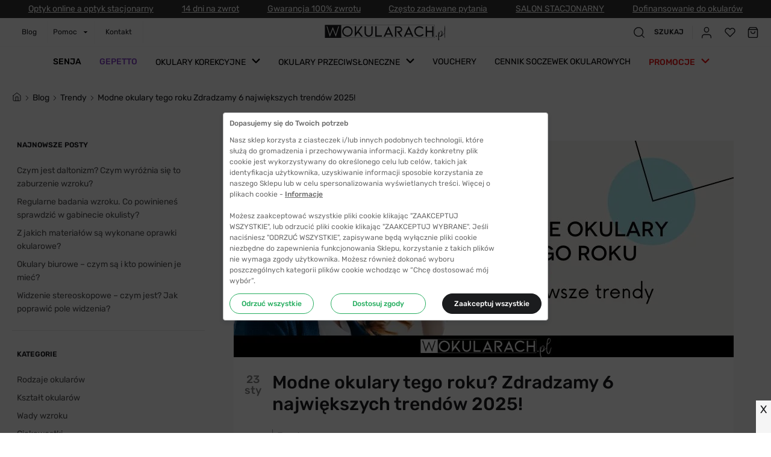

--- FILE ---
content_type: text/html; charset=utf-8
request_url: https://www.wokularach.pl/blog/modne-okulary-tego-roku-zdradzamy-6-najwiekszych-trendow
body_size: 74600
content:
<!DOCTYPE html><html lang="pl-PL"><head><link rel="apple-touch-icon" sizes="57x57" href="/icons_pwa/apple-icon-57x57.png"/><link rel="apple-touch-icon" sizes="60x60" href="/icons_pwa/apple-icon-60x60.png"/><link rel="apple-touch-icon" sizes="72x72" href="/icons_pwa/apple-icon-72x72.png"/><link rel="apple-touch-icon" sizes="76x76" href="/icons_pwa/apple-icon-76x76.png"/><link rel="apple-touch-icon" sizes="114x114" href="/icons_pwa/apple-icon-114x114.png"/><link rel="apple-touch-icon" sizes="120x120" href="/icons_pwa/apple-icon-120x120.png"/><link rel="apple-touch-icon" sizes="144x144" href="/icons_pwa/apple-icon-144x144.png"/><link rel="apple-touch-icon" sizes="152x152" href="/icons_pwa/apple-icon-152x152.png"/><link rel="apple-touch-icon" sizes="180x180" href="/icons_pwa/apple-icon-180x180.png"/><link rel="icon" type="image/png" sizes="192x192" href="/icons_pwa/android-icon-192x192.png"/><link rel="icon" type="image/png" sizes="32x32" href="/icons_pwa/favicon-32x32.png"/><link rel="icon" type="image/png" sizes="96x96" href="/icons_pwa/favicon-96x96.png"/><link rel="icon" type="image/png" sizes="16x16" href="/icons_pwa/favicon-16x16.png"/><link type="font/woff2" rel="preload" href="/fonts/rubik-v12-latin-ext_latin-300.woff2" as="font" crossorigin="anonymous"/><link type="font/woff2" rel="preload" href="/fonts/rubik-v12-latin-ext_latin-500.woff2" as="font" crossorigin="anonymous"/><link type="font/woff2" rel="preload" href="/fonts/rubik-v12-latin-ext_latin-600.woff2" as="font" crossorigin="anonymous"/><link type="font/woff2" rel="preload" href="/fonts/rubik-v12-latin-ext_latin-regular.woff2" as="font" crossorigin="anonymous"/><link rel="manifest" href="/manifest.json"/><meta name="msapplication-TileColor" content="#ffffff"/><meta name="msapplication-TileImage" content="/icons_pwa/ms-icon-144x144.png"/><meta name="theme-color" content="#ffffff"/><style type="text/css">.fresnel-container{margin:0;padding:0;}
@media not all and (min-width:0px) and (max-width:359px){.fresnel-at-start{display:none!important;}}
@media not all and (min-width:360px) and (max-width:575px){.fresnel-at-mobileXS{display:none!important;}}
@media not all and (min-width:576px) and (max-width:619px){.fresnel-at-mobileS{display:none!important;}}
@media not all and (min-width:620px) and (max-width:620px){.fresnel-at-mobileXM{display:none!important;}}
@media not all and (min-width:621px) and (max-width:766px){.fresnel-at-mobileXMUP{display:none!important;}}
@media not all and (min-width:767px) and (max-width:991px){.fresnel-at-mobileM{display:none!important;}}
@media not all and (min-width:992px) and (max-width:1198px){.fresnel-at-tablet{display:none!important;}}
@media not all and (min-width:1199px) and (max-width:1199px){.fresnel-at-laptop{display:none!important;}}
@media not all and (min-width:1200px) and (max-width:1459px){.fresnel-at-desktop{display:none!important;}}
@media not all and (min-width:1460px){.fresnel-at-desktopM{display:none!important;}}
@media not all and (max-width:359px){.fresnel-lessThan-mobileXS{display:none!important;}}
@media not all and (max-width:575px){.fresnel-lessThan-mobileS{display:none!important;}}
@media not all and (max-width:619px){.fresnel-lessThan-mobileXM{display:none!important;}}
@media not all and (max-width:620px){.fresnel-lessThan-mobileXMUP{display:none!important;}}
@media not all and (max-width:766px){.fresnel-lessThan-mobileM{display:none!important;}}
@media not all and (max-width:991px){.fresnel-lessThan-tablet{display:none!important;}}
@media not all and (max-width:1198px){.fresnel-lessThan-laptop{display:none!important;}}
@media not all and (max-width:1199px){.fresnel-lessThan-desktop{display:none!important;}}
@media not all and (max-width:1459px){.fresnel-lessThan-desktopM{display:none!important;}}
@media not all and (min-width:360px){.fresnel-greaterThan-start{display:none!important;}}
@media not all and (min-width:576px){.fresnel-greaterThan-mobileXS{display:none!important;}}
@media not all and (min-width:620px){.fresnel-greaterThan-mobileS{display:none!important;}}
@media not all and (min-width:621px){.fresnel-greaterThan-mobileXM{display:none!important;}}
@media not all and (min-width:767px){.fresnel-greaterThan-mobileXMUP{display:none!important;}}
@media not all and (min-width:992px){.fresnel-greaterThan-mobileM{display:none!important;}}
@media not all and (min-width:1199px){.fresnel-greaterThan-tablet{display:none!important;}}
@media not all and (min-width:1200px){.fresnel-greaterThan-laptop{display:none!important;}}
@media not all and (min-width:1460px){.fresnel-greaterThan-desktop{display:none!important;}}
@media not all and (min-width:0px){.fresnel-greaterThanOrEqual-start{display:none!important;}}
@media not all and (min-width:360px){.fresnel-greaterThanOrEqual-mobileXS{display:none!important;}}
@media not all and (min-width:576px){.fresnel-greaterThanOrEqual-mobileS{display:none!important;}}
@media not all and (min-width:620px){.fresnel-greaterThanOrEqual-mobileXM{display:none!important;}}
@media not all and (min-width:621px){.fresnel-greaterThanOrEqual-mobileXMUP{display:none!important;}}
@media not all and (min-width:767px){.fresnel-greaterThanOrEqual-mobileM{display:none!important;}}
@media not all and (min-width:992px){.fresnel-greaterThanOrEqual-tablet{display:none!important;}}
@media not all and (min-width:1199px){.fresnel-greaterThanOrEqual-laptop{display:none!important;}}
@media not all and (min-width:1200px){.fresnel-greaterThanOrEqual-desktop{display:none!important;}}
@media not all and (min-width:1460px){.fresnel-greaterThanOrEqual-desktopM{display:none!important;}}
@media not all and (min-width:0px) and (max-width:359px){.fresnel-between-start-mobileXS{display:none!important;}}
@media not all and (min-width:0px) and (max-width:575px){.fresnel-between-start-mobileS{display:none!important;}}
@media not all and (min-width:0px) and (max-width:619px){.fresnel-between-start-mobileXM{display:none!important;}}
@media not all and (min-width:0px) and (max-width:620px){.fresnel-between-start-mobileXMUP{display:none!important;}}
@media not all and (min-width:0px) and (max-width:766px){.fresnel-between-start-mobileM{display:none!important;}}
@media not all and (min-width:0px) and (max-width:991px){.fresnel-between-start-tablet{display:none!important;}}
@media not all and (min-width:0px) and (max-width:1198px){.fresnel-between-start-laptop{display:none!important;}}
@media not all and (min-width:0px) and (max-width:1199px){.fresnel-between-start-desktop{display:none!important;}}
@media not all and (min-width:0px) and (max-width:1459px){.fresnel-between-start-desktopM{display:none!important;}}
@media not all and (min-width:360px) and (max-width:575px){.fresnel-between-mobileXS-mobileS{display:none!important;}}
@media not all and (min-width:360px) and (max-width:619px){.fresnel-between-mobileXS-mobileXM{display:none!important;}}
@media not all and (min-width:360px) and (max-width:620px){.fresnel-between-mobileXS-mobileXMUP{display:none!important;}}
@media not all and (min-width:360px) and (max-width:766px){.fresnel-between-mobileXS-mobileM{display:none!important;}}
@media not all and (min-width:360px) and (max-width:991px){.fresnel-between-mobileXS-tablet{display:none!important;}}
@media not all and (min-width:360px) and (max-width:1198px){.fresnel-between-mobileXS-laptop{display:none!important;}}
@media not all and (min-width:360px) and (max-width:1199px){.fresnel-between-mobileXS-desktop{display:none!important;}}
@media not all and (min-width:360px) and (max-width:1459px){.fresnel-between-mobileXS-desktopM{display:none!important;}}
@media not all and (min-width:576px) and (max-width:619px){.fresnel-between-mobileS-mobileXM{display:none!important;}}
@media not all and (min-width:576px) and (max-width:620px){.fresnel-between-mobileS-mobileXMUP{display:none!important;}}
@media not all and (min-width:576px) and (max-width:766px){.fresnel-between-mobileS-mobileM{display:none!important;}}
@media not all and (min-width:576px) and (max-width:991px){.fresnel-between-mobileS-tablet{display:none!important;}}
@media not all and (min-width:576px) and (max-width:1198px){.fresnel-between-mobileS-laptop{display:none!important;}}
@media not all and (min-width:576px) and (max-width:1199px){.fresnel-between-mobileS-desktop{display:none!important;}}
@media not all and (min-width:576px) and (max-width:1459px){.fresnel-between-mobileS-desktopM{display:none!important;}}
@media not all and (min-width:620px) and (max-width:620px){.fresnel-between-mobileXM-mobileXMUP{display:none!important;}}
@media not all and (min-width:620px) and (max-width:766px){.fresnel-between-mobileXM-mobileM{display:none!important;}}
@media not all and (min-width:620px) and (max-width:991px){.fresnel-between-mobileXM-tablet{display:none!important;}}
@media not all and (min-width:620px) and (max-width:1198px){.fresnel-between-mobileXM-laptop{display:none!important;}}
@media not all and (min-width:620px) and (max-width:1199px){.fresnel-between-mobileXM-desktop{display:none!important;}}
@media not all and (min-width:620px) and (max-width:1459px){.fresnel-between-mobileXM-desktopM{display:none!important;}}
@media not all and (min-width:621px) and (max-width:766px){.fresnel-between-mobileXMUP-mobileM{display:none!important;}}
@media not all and (min-width:621px) and (max-width:991px){.fresnel-between-mobileXMUP-tablet{display:none!important;}}
@media not all and (min-width:621px) and (max-width:1198px){.fresnel-between-mobileXMUP-laptop{display:none!important;}}
@media not all and (min-width:621px) and (max-width:1199px){.fresnel-between-mobileXMUP-desktop{display:none!important;}}
@media not all and (min-width:621px) and (max-width:1459px){.fresnel-between-mobileXMUP-desktopM{display:none!important;}}
@media not all and (min-width:767px) and (max-width:991px){.fresnel-between-mobileM-tablet{display:none!important;}}
@media not all and (min-width:767px) and (max-width:1198px){.fresnel-between-mobileM-laptop{display:none!important;}}
@media not all and (min-width:767px) and (max-width:1199px){.fresnel-between-mobileM-desktop{display:none!important;}}
@media not all and (min-width:767px) and (max-width:1459px){.fresnel-between-mobileM-desktopM{display:none!important;}}
@media not all and (min-width:992px) and (max-width:1198px){.fresnel-between-tablet-laptop{display:none!important;}}
@media not all and (min-width:992px) and (max-width:1199px){.fresnel-between-tablet-desktop{display:none!important;}}
@media not all and (min-width:992px) and (max-width:1459px){.fresnel-between-tablet-desktopM{display:none!important;}}
@media not all and (min-width:1199px) and (max-width:1199px){.fresnel-between-laptop-desktop{display:none!important;}}
@media not all and (min-width:1199px) and (max-width:1459px){.fresnel-between-laptop-desktopM{display:none!important;}}
@media not all and (min-width:1200px) and (max-width:1459px){.fresnel-between-desktop-desktopM{display:none!important;}}</style><script>
              (function(w,d,s,i,dl){w._ceneo=w._ceneo||function(){w._ceneo.e=w._ceneo.e||[];w._ceneo.e.push(arguments);};w._ceneo.e=w._ceneo.e||[];dl=dl===undefined?"dataLayer":dl;const f=d.getElementsByTagName(s)[0],j=d.createElement(s);j.defer=true;j.src="https://ssl.ceneo.pl/ct/v5/script.js?accountGuid="+i+"&t="+Date.now()+(dl?"&dl="+dl:'');f.parentNode.insertBefore(j,f);})(window,document,"script","34585679-8765-46d2-b8e9-bfba164c99e6");
              </script><script>window.GTM_ID = navigator.standalone || window.matchMedia('(display-mode: standalone)').matches ? 'GTM-W2SJJRP' : 'GTM-54M6BT5'</script><script>
              (function(w,d,s,l,i){w[l]=w[l]||[];w[l].push({'gtm.start':
              new Date().getTime(),event:'gtm.js'});var f=d.getElementsByTagName(s)[0],
              j=d.createElement(s),dl=l!='dataLayer'?'&l='+l:'';j.async=true;j.src=
              'https://www.googletagmanager.com/gtm.js?id='+i+dl;f.parentNode.insertBefore(j,f);
              })(window,document,'script','dataLayer', window.GTM_ID);
              </script><meta name="google-site-verification" content="26QLkoPKXfM4MG0muzg0YnCJlSBTmeJOZBUNdAOT530"/><meta name="viewport" content="width=device-width"/><meta charSet="utf-8"/><script type="application/ld+json">{
    "@context": "https://schema.org",
    "@type": "Organization",
    "url": "https://www.wokularach.pl",
    "logo": "https://www.wokularach.pl/icons/logo.svg"
  }</script><title> Modne okulary tego roku? Poznaj 6 największych trendów! | wOkularach.pl </title><meta name="robots" content="index,follow"/><meta name="googlebot" content="index,follow"/><meta name="description" content="Moda okularowa lubi zaskakiwać, choć co roku warto też postawić na ponadczasową klasykę. Co jest modne w tym roku? Zdradzamy!"/><meta property="og:title" content=" Modne okulary tego roku? Poznaj 6 największych trendów! | wOkularach.pl "/><meta property="og:description" content="Moda okularowa lubi zaskakiwać, choć co roku warto też postawić na ponadczasową klasykę. Co jest modne w tym roku? Zdradzamy!"/><link rel="canonical" href="https://www.wokularach.pl/blog/modne-okulary-tego-roku-zdradzamy-6-najwiekszych-trendow"/><meta property="sm:virtualPageTitle" content="Modne okulary tego roku? Poznaj 6 największych trendów! | wOkularach.pl"/><meta property="sm:pageType" content="Blog"/><meta property="sm:blogPostCategory" content="Trendy"/><script type="application/ld+json">{
    "@context": "https://schema.org",
    "@type": "Article",
    "mainEntityOfPage": {
      "@type": "WebPage",
      "@id": "https://www.wokularach.pl/blog/modne-okulary-tego-roku-zdradzamy-6-najwiekszych-trendow"
    },
    "headline": "Modne okulary tego roku? Zdradzamy 6 największych trendów 2025!",
    "image": [
      "https://media.wokularach.pl/media/magefan_blog/modne_okulary_tego_roku.jpg"
     ],
    "datePublished": "2020-01-23 00:00:00",
    "dateModified": "2020-01-23 00:00:00",
    "author": {"@type": "Person","name": "undefined"},
    "publisher": {
      "@type": "Organization",
      "name": "undefined",
      "logo": {
        "@type": "ImageObject",
        "url": "undefined"
      }
    },
    "description": "Wchodzimy w nowy rok 2025. Każdy z nas ma jakieś zamierzenia, planujemy zmiany na lepsze. Podobnie jest w modzie – pojawiają się nowe trendy, które coraz bardziej nabierają na sile i zaczynają dominować. Dlatego sprawdzamy co nowego w świecie akcesoriów. Czego możemy spodziewać się w nadchodzących sezonach? Modne okulary w tym roku - sprawdzamy!

Spis treści:

1. Subtelne pastelowe okulary
2. Drewniane oprawki – ekologiczna moda
3. Transparentne oprawki
4. Okulary oversize
5. Okulary vintage 
6. Oprawki geometryczne
Postaw na kolor - energiczne oprawki
Ponadczasowa klasyka zawsze w modzie


1. Subtelne pastelowe okulary
Rok 2025 to zdecydowanie czas pastelowych kolorów i w modzie okularowej na pewno będzie to odzwierciedlone. W ubiegłym roku te barwy nieśmiało wchodziły do naszych szaf w sekcji akcesoriów, ale w 2025 będzie to jeszcze bardziej widoczne. Modne okulary w pastelowych kolorach znajdziesz w wielu wariantach, by w zależności od upodobań, każdy odnalazł coś idealnego dla siebie. Takie oprawki rozświetlą każdą twarz i dodadzą zalotnego uroku. Gdy raz przymierzysz pastelowe okulary - nie oddasz ich już nikomu!
        
                
                        
                
                                                                                        
                            
                                
    
        

                            
                            
                                
                                    
                                        Swarovski 2011 3001 53                                    
                                
                                                                                                    
                                
    
        


            Cena:
        486,99 zł
        
    
    
        


        631,99 zł
        
    


                                
                                                            
                        
                                                            
            
                    
    
Nie inaczej będzie w przypadku okularów przeciwsłonecznych! Ciemne soczewki w kontraście do bladoróżowych czy beżowych oprawek to gwarancja stylowego wizerunku. Interesujące połączenia znajdziesz w wielu odsłonach.
        
                
                        
                
                                                                                        
                            
                                
    
        

                            
                            
                                
                                    
                                        Okulary przeciwsłoneczne Vogue Eyewear 5520S 294214 56                                    
                                
                                                                                                    
                                
    
        


            Cena:
        235,99 zł
        
    
    
        


        248,99 zł
        
    


                                
                                                            
                        
                                                                                            
                            
                                
    
        

                            
                            
                                
                                    
                                        Okulary przeciwsłoneczne Jimmy Choo Totta/g/s FWM 56 HA                                    
                                
                                                                                                    
                                
    
        


            Cena:
        693,99 zł
        
    
    
        


        743,99 zł
        
    


                                
                                                            
                        
                                                                                            
                            
                                
    
        

                            
                            
                                
                                    
                                        Okulary przeciwsłoneczne Ray-Ban® 3680D 9202I8 60                                    
                                
                                                                                                    
                                
    
        


            Cena:
        433,99 zł
        
    
    
        


        619,99 zł
        
    


                                
                                                            
                        
                                                                                            
                            
                                
    
        

                            
                            
                                
                                    
                                        Okulary przeciwsłoneczne Polaroid 4138 FWM 55 KL z polaryzacją                                    
                                
                                                                                                    
                                
    
        


            Cena:
        152,99 zł
        
    
    
        


        223,99 zł
        
    


                                
                                                            
                        
                                                            
            
                    
    

2. Drewniane oprawki – ekologiczna moda
Nowością w świecie mody są okulary drewniane. To design stworzony z myślą o użytkownikach szukających niebanalnej alternatywy. Oprawki te wyróżniają się wyjątkowym wzornictwem. Są dostępne w różnych fasonach, dzięki czemu bez problemu dopasujesz je do kształtu twarzy. Mamy całkowitą pewność, że marka Gepetto będzie jedną z najpopularniejszych w tym sezonie.Trend nawiązujący do naturalnych materiałów obowiązuje także dla okularów przeciwsłonecznych. Nie brakuje tu soczystych akcentów:
        
                
                        
                
                                                                                        
                            
                                
    
        

                            
                            
                                
                                    
                                        Okulary przeciwsłoneczne Gepetto Abba Watermelon z polaryzacją                                    
                                
                                                                                                    
                                
    
        


            Cena:
        119,99 zł
        
    
    
        


        200,00 zł
        
    


                                
                                                            
                        
                                                                                            
                            
                                
    
        

                            
                            
                                
                                    
                                        Okulary przeciwsłoneczne Gepetto Boney M Orange z polaryzacją                                    
                                
                                                                                                    
                                
    
        


            Cena:
        119,99 zł
        
    
    
        


        200,00 zł
        
    


                                
                                                            
                        
                                                                                            
                            
                                
    
        

                            
                            
                                
                                    
                                        Gepetto Milano                                    
                                
                                                                                                    
                                
    
        


            Cena:
        119,99 zł
        
    
    
        


        200,00 zł
        
    


                                
                                                            
                        
                                                            
            
                    
    

3. Transparentne oprawki
Jeśli szukasz modnych okularów tego roku, to musisz wiedzieć, że oprawki transparentne będą hitem. Od dłuższego czasu bezbarwne oprawki zyskiwały popularność, ale to w tym roku będą dominować pośród modnych dodatków. Coraz częściej pojawiają się w nich gwiazdy, dziennikarze i influencerzy.
Duży wybór wśród okularów transparentnych znajdziemy zarówno w kolekcjach oprawek męskich jak i damskich. Ten typ akcesoriów ma bowiem wyjątkowo uniwersalny charakter. Wiele z nich to także modele unisex. Producenci przygotowali także fascynujące egzemplarze o delikatnym zabarwieniu. Każda z propozycji przyciąga uwagę.
        
                
                        
                
                                                                                        
                            
                                
    
        

                            
                            
                                
                                    
                                        Polaroid D379 900 53                                    
                                
                                                                                                    
                                
    
        


            Cena:
        148,99 zł
        
    
    
        


        193,99 zł
        
    


                                
                                                            
                        
                                                                                            
                            
                                
    
        

                            
                            
                                
                                    
                                        Senja 21021 C2                                    
                                
                                                                                                    
                                
    
        


            Cena:
        119,99 zł
        
    
    
        


        199,99 zł
        
    


                                
                                                            
                        
                                                                                            
                            
                                
    
        

                            
                            
                                
                                    
                                        Prada Linea Rossa 06PV 2AZ1O1 57                                    
                                
                                                                                                    
                                
    
        


            Cena:
        534,99 zł
        
    
    
        


        924,00 zł
        
    


                                
                                                            
                        
                                                            
            
                    
    

4. Okulary oversize
Moda na ubrania oversize pojawiła się już kilka sezonów temu, a od pewnego czasu wzrasta zainteresowanie okularami w typie oversize. Dlatego jeśli chcesz wyglądać na czasie - wybierz duże oprawki. Wyjątkowo uroczo prezentują się model w oprawkach metalowych.
        
                
                        
                
                                                                                        
                            
                                
    
        

                            
                            
                                
                                    
                                        Senja 6174 C4-3B                                    
                                
                                                                                                    
                                
    
        


            Cena:
        119,99 zł
        
    
    
        


        199,99 zł
        
    


                                
                                                            
                        
                                                                                            
                            
                                
    
        

                            
                            
                                
                                    
                                        Gepetto Shannon Black                                    
                                
                                                                                                    
                                
    
        


            Cena:
        119,99 zł
        
    
    
        


        200,00 zł
        
    


                                
                                                            
                        
                                                            
            
                    
    
Oversizowe okulary przeciwsłoneczne stanowią dodatek nieco ekstrawagancki. Jednak i w tej sytuacji do naszej dyspozycji są modele w różnych stylach. W związku z rosnącą popularnością tego trendu warto zwrócić uwagę na pomysłowe akcesoria. Projektanci prześcigają się w pomysłach, więc nie zabraknie Ci inspiracji.
Pojawiło się dużo okularów w typie oversize z wysokiej klasy tworzyw sztucznych. Przebierać możesz też w kolorach. Na pewno znajdziesz model, który podkreśli Twoją osobowość. Przez niektórych nazywane „muchami” dodają tajemniczości i gwiazdorskiego looku.
        
                
                        
                
                                                                                        
                            
                                
    
        

                            
                            
                                
                                    
                                        Okulary przeciwsłoneczne Senja 625 C1 z polaryzacją                                    
                                
                                                                                                    
                                
    
        


            Cena:
        137,99 zł
        
    
    
        


        229,99 zł
        
    


                                
                                                            
                        
                                                                                            
                            
                                
    
        

                            
                            
                                
                                    
                                        Okulary przeciwsłoneczne Gepetto Ofelia Rubin z polaryzacją                                    
                                
                                                                                                    
                                
    
        


            Cena:
        119,99 zł
        
    
    
        


        200,00 zł
        
    


                                
                                                            
                        
                                                            
            
                    
    

5. Okulary vintage
Kolejnym zwiastunem mody, o którym nie można zapomnieć, są okulary korekcyjne w stylu vintage. Idealne do biura, urozmaicające biznesowy szyk. Modele retro mają wracają do łask! Najczęściej te dodatki możemy znaleźć odrobinę uwspółcześnione, np. poprzez interesująca kolorystykę.
Co mamy na myśli, kiedy mówimy o okularach vintage? Otóż przede wszystkim to pojęcie odnosi się do różnych fasonów: prostokątnych, owalnych, okrągłych, czy nawet do aviatorów. Szczególnie na to ostatnie warto zwrócić uwagę. Obecnie są one modne zarówno w wersji korekcyjnej, jak i przeciwsłonecznej. Znajdziemy wśród nich wyjątkowe okulary szylkretowe, określane również jako okulary panterka. Idealne, by dodać sobie klasy i odrobiny zadziorności.
        
                
                        
                
                                                                                        
                            
                                
    
        

                            
                            
                                
                                    
                                        Ray-Ban® 0298V 2144 50 MEGA HAWKEYE                                    
                                
                                                                                                    
                                
    
        


            Cena:
        387,99 zł
        
    
    
        


        428,99 zł
        
    


                                
                                                            
                        
                                                                                            
                            
                                
    
        

                            
                            
                                
                                    
                                        Senja 21034 C3                                    
                                
                                                                                                    
                                
    
        


            Cena:
        119,99 zł
        
    
    
        


        199,99 zł
        
    


                                
                                                            
                        
                                                                                            
                            
                                
    
        

                            
                            
                                
                                    
                                        Senja 6540 C2                                    
                                
                                                                                                    
                                
    
        


            Cena:
        119,99 zł
        
    
    
        


        199,99 zł
        
    


                                
                                                            
                        
                                                                                            
                            
                                
    
        

                            
                            
                                
                                    
                                        Carrera 271 086 48                                    
                                
                                                                                                    
                                
    


        899,99 zł
        


                                
                                                            
                        
                                                            
            
                    
    

6. Oprawki geometryczne
O okularach geometrycznych było głośno już w minionym sezonie. Trend przybiera na sile i pewne jest, że takie oprawki pozostaną na topie także w tym roku. Każda marka ma w swoich zasobach kolekcji te szczególne modele. Mamy doprawdy spory wybór co do kształtu, materiału, koloru i detali. 2025 rok należy do odważnych! Przełam schematy, zaszalej i wybierz coś nietypowego. Do wyboru są egzemplarze w metalowych oprawkach, które wyróżniają się stylem i subtelnością, lub też designerskie oprawki masywne, wykonane z tworzywa sztucznego w jednolitym kolorze bądź też w obłędnych wzorach, np. w paski, czy w panterkę.
Nie zapomnij o tym, że geometryczne kształty doskonale niwelują niektóre niedoskonałości, np. zbyt dużego nosa, czy wysokiego czoła. Zatem, jeśli Ci na tym zależy, to powinieneś zdecydować się na właśnie na oprawki w geometrycznym kształcie. Skorzystaj z naszych niezawodnych inspiracji:
        
                
                        
                
                                                                                        
                            
                                
    
        

                            
                            
                                
                                    
                                        Carrera 3053 80S 53                                    
                                
                                                                                                    
                                
    
        


            Cena:
        302,99 zł
        
    
    
        


        399,99 zł
        
    


                                
                                                            
                        
                                                            
            
                    
    

Postaw na kolor - energiczne oprawki
W tym roku modne okulary to te, które wyróżniają się deseniem i kolorem. Okulary nie muszą być nudne, wręcz przeciwnie. W tym roku możesz zaszaleć. Im bardziej nieoczywiste połączenie kolorów, tym lepiej. Wybierz barwne okulary i podkreśl swoją kolorową osobowość. Modele poważne zostawmy na inne sytuacje. Czas na kolor, który idealnie dopasuje się do Twojej urody i stylu. Dla blondynek o jasnych oczach świetnym pomysłem będą czerwone, czy niebieskie oprawki.
Bomba energetyczna w postaci okularów pomarańczowych, żółtych lub fioletowych z pewnością przyciągnie uwagę otoczenia. To egzotyczna nutka dla brunetek. Kolorowe dodatki są zmaterializowanym optymizmem, który zawsze wywołuje pozytywne odczucia. Jeśli masz głowę pełną pomysłów, a szklankę widzisz zawsze w połowie pełną – to coś, co odzwierciedli Twój charakter.
        
                
                        
                
                                                                                        
                            
                                
    
        

                            
                            
                                
                                    
                                        Senja 21042 C3                                    
                                
                                                                                                    
                                
    
        


            Cena:
        119,99 zł
        
    
    
        


        199,99 zł
        
    


                                
                                                            
                        
                                                                                            
                            
                                
    
        

                            
                            
                                
                                    
                                        Senja 21029 C4                                    
                                
                                                                                                    
                                
    
        


            Cena:
        119,99 zł
        
    
    
        


        199,99 zł
        
    


                                
                                                            
                        
                                                                                            
                            
                                
    
        

                            
                            
                                
                                    
                                        Carolina Herrera HER 0167 XGW 53                                    
                                
                                                                                                    
                                
    


        593,99 zł
        


                                
                                                            
                        
                                                            
            
                    
    

Ponadczasowa klasyka zawsze w modzie
Wielu z nas docenia także stabilne elementy mody, której ucieleśnieniem są okulary uniwersalne. Należy do nich kilka flagowych fasonów, które na przestrzeni lat nie straciły na aktualności. W naszym sklepie znajdziesz modele, które nigdy nie wychodzą z mody. Pierwszą z propozycji są nieśmiertelne aviatory – zarówno w postaci okularów korekcyjnych, jak i przeciwsłonecznych. To doskonałe połączenie elegancji i gustownej swobody.
        
                
                        
                
                                                                                        
                            
                                
    
        

                            
                            
                                
                                    
                                        Carrera 1135 I46 60                                    
                                
                                                                                                    
                                
    
        


            Cena:
        372,99 zł
        
    
    
        


        609,99 zł
        
    


                                
                                                            
                        
                                                                                            
                            
                                
    
        

                            
                            
                                
                                    
                                        Senja 6174 C4-3B                                    
                                
                                                                                                    
                                
    
        


            Cena:
        119,99 zł
        
    
    
        


        199,99 zł
        
    


                                
                                                            
                        
                                                            
            
                    
    
Choć twórcą pilotek była na początku sławna marka Ray-Ban®, to dziś fason ten znajdziemy w kolekcjach wszystkich poważnych projektantów. Uwagi warte są także modele o ciekawych detalach, takich jak np. podwójny mostek.
        
                
                        
                
                                                                                        
                            
                                
    
        

                            
                            
                                
                                    
                                        Okulary przeciwsłoneczne Carerra 274/S 2M2 61 Z0                                    
                                
                                                                                                    
                                
    


        442,99 zł
        


                                
                                                            
                        
                                                                                            
                            
                                
    
        

                            
                            
                                
                                    
                                        Okulary przeciwsłoneczne Michael Kors 5007 104525 59 Hvar                                    
                                
                                                                                                    
                                
    
        


            Cena:
        472,99 zł
        
    
    
        


        521,99 zł
        
    


                                
                                                            
                        
                                                                                            
                            
                                
    
        

                            
                            
                                
                                    
                                        Okulary przeciwsłoneczne Polaroid 04213 A4X 58 Y2 z polaryzacją                                    
                                
                                                                                                    
                                
    
        


            Cena:
        149,99 zł
        
    
    
        


        270,99 zł
        
    


                                
                                                            
                        
                                                            
            
                    
    
Nieodmiennie od lat modne pozostają uniwersalne okulary prostokątne, które pasują do różnych twarzy, a ich harmonijna linia pasuje do każdego stylu ubioru. Podobnie jest z okularami kocimi. To zawsze dodatek elegancki, będący interesującym akcentem dla całej stylizacji.
        
                
                        
                
                                                                                        
                            
                                
    
        

                            
                            
                                
                                    
                                        Ray-Ban® 7222M F620 54                                    
                                
                                                                                                    
                                
    
        


            Cena:
        502,99 zł
        
    
    
        


        616,99 zł
        
    


                                
                                                            
                        
                                                                                            
                            
                                
    
        

                            
                            
                                
                                    
                                        Gepetto De Gray 2                                    
                                
                                                                                                    
                                
    
        


            Cena:
        119,99 zł
        
    
    
        


        200,00 zł
        
    


                                
                                                            
                        
                                                            
            
                    
    

"
  }</script><link rel="preload" as="image" imagesrcset="/_next/image?url=https%3A%2F%2Fmedia.wokularach.pl%2Fmedia%2Fmagefan_blog%2Fmodne_okulary_tego_roku.jpg&amp;w=640&amp;q=75 640w, /_next/image?url=https%3A%2F%2Fmedia.wokularach.pl%2Fmedia%2Fmagefan_blog%2Fmodne_okulary_tego_roku.jpg&amp;w=750&amp;q=75 750w, /_next/image?url=https%3A%2F%2Fmedia.wokularach.pl%2Fmedia%2Fmagefan_blog%2Fmodne_okulary_tego_roku.jpg&amp;w=828&amp;q=75 828w, /_next/image?url=https%3A%2F%2Fmedia.wokularach.pl%2Fmedia%2Fmagefan_blog%2Fmodne_okulary_tego_roku.jpg&amp;w=1080&amp;q=75 1080w, /_next/image?url=https%3A%2F%2Fmedia.wokularach.pl%2Fmedia%2Fmagefan_blog%2Fmodne_okulary_tego_roku.jpg&amp;w=1200&amp;q=75 1200w, /_next/image?url=https%3A%2F%2Fmedia.wokularach.pl%2Fmedia%2Fmagefan_blog%2Fmodne_okulary_tego_roku.jpg&amp;w=1920&amp;q=75 1920w, /_next/image?url=https%3A%2F%2Fmedia.wokularach.pl%2Fmedia%2Fmagefan_blog%2Fmodne_okulary_tego_roku.jpg&amp;w=2048&amp;q=75 2048w, /_next/image?url=https%3A%2F%2Fmedia.wokularach.pl%2Fmedia%2Fmagefan_blog%2Fmodne_okulary_tego_roku.jpg&amp;w=3840&amp;q=75 3840w" imagesizes="100vw"/><script type="application/ld+json">{
    "@context": "https://schema.org",
    "@type": "Store",
    "@id": "https://www.wokularach.pl",
    "description": "wOkularach.pl - okulary korekcyjne i przeciwsłoneczne",
    "url": "https://www.google.com/maps/place/Bezokularow.pl+-+soczewki+kontaktowe/@52.542605,17.6255651,17z/data=!3m1!4b1!4m5!3m4!1s0x470491021f9ec1c5:0x15f667458a7307d8!8m2!3d52.542605!4d17.6277538",
    "telephone": "22 113 4447",
    
  "address": {
    "@type": "PostalAddress",
    "streetAddress": "ul. Ojca Świętego Jana Pawła II 21",
    "addressLocality": "Żydowo k. Gniezna",
    
    "postalCode": "62-241",
    "addressCountry": "PL"
  },

    
  "geo": {
    "@type": "GeoCoordinates",
    "latitude": "52.54273547903092",
    "longitude": "17.62779671370884"
  },

    
    
    
    
    
    
    
    "image":["https://www.wokularach.pl/icons/logo.svg"],
    
    "openingHoursSpecification": [
  {
    "@type": "OpeningHoursSpecification",
    "dayOfWeek": ["Monday","Tuesday","Wednesday","Thursday","Friday"],
    "opens": "8:00",
    "validFrom": "2021-06-10",
    "validThrough": "2024-12-31",
    "closes": "17:00"
  }
],
    "name": "eCommerce Factory Spółka Akcyjna"
  }</script><meta name="next-head-count" content="16"/><link rel="preload" href="/_next/static/css/06583334df45025bb56e.css" as="style"/><link rel="stylesheet" href="/_next/static/css/06583334df45025bb56e.css" data-n-g=""/><link rel="preload" href="/_next/static/css/ae3857e4216e40884d30.css" as="style"/><link rel="stylesheet" href="/_next/static/css/ae3857e4216e40884d30.css" data-n-p=""/><link rel="preload" href="/_next/static/css/1b0bc667e717b43ba861.css" as="style"/><link rel="stylesheet" href="/_next/static/css/1b0bc667e717b43ba861.css"/><noscript data-n-css=""></noscript><script defer="" nomodule="" src="/_next/static/chunks/polyfills-a40ef1678bae11e696dba45124eadd70.js"></script><script defer="" src="/_next/static/chunks/9540-01472b9afe118d7cb342.js"></script><script defer="" src="/_next/static/chunks/7613.087f3f6def24d2029602.js"></script><script defer="" src="/_next/static/chunks/1798.0eb63ad216318a18c094.js"></script><script defer="" src="/_next/static/chunks/9248.aa73573d7ea32421d36c.js"></script><script defer="" src="/_next/static/chunks/3655.021bb809ade746e19448.js"></script><script defer="" src="/_next/static/chunks/5592.a3df14f8142d6b37c8fc.js"></script><script defer="" src="/_next/static/chunks/7813.570c917aefe5819e1795.js"></script><script defer="" src="/_next/static/chunks/905.d148a2b8e34a057f8b48.js"></script><script defer="" src="/_next/static/chunks/1768-cf686ffbd9f29274e4d8.js"></script><script defer="" src="/_next/static/chunks/3945.f6496f1d7964288a737f.js"></script><script defer="" src="/_next/static/chunks/4199.878eb0888732c304cdd3.js"></script><script defer="" src="/_next/static/chunks/7699.43088bb068a55ab1527e.js"></script><script src="/_next/static/chunks/webpack-a3a5e4d176f9a9067e28.js" defer=""></script><script src="/_next/static/chunks/main-09aac391a9958a2ccb91.js" defer=""></script><script src="/_next/static/chunks/apollo.8f28d59aa27d023bdc17.js" defer=""></script><script src="/_next/static/chunks/graphql.0d7a12fc56a814e8e6b5.js" defer=""></script><script src="/_next/static/chunks/pages/_app-8f335ae49c7b2f9dbbc1.js" defer=""></script><script src="/_next/static/chunks/framer.21e511abb4b6e99256b4.js" defer=""></script><script src="/_next/static/chunks/5167-bd375f03f1dec4454ce7.js" defer=""></script><script src="/_next/static/chunks/5889-e73621d14736e3f96a21.js" defer=""></script><script src="/_next/static/chunks/1595-cc37acdb5122a08f528b.js" defer=""></script><script src="/_next/static/chunks/1054-d1f73072410193953fbd.js" defer=""></script><script src="/_next/static/chunks/9501-1d813aec9205ba6b1ea1.js" defer=""></script><script src="/_next/static/chunks/4615-83fafaa7176a9a2d3a58.js" defer=""></script><script src="/_next/static/chunks/3471-08bb2546a412dc742e65.js" defer=""></script><script src="/_next/static/chunks/216-fd88293cd1304662ccee.js" defer=""></script><script src="/_next/static/chunks/1544-6c5803264b5ed33e9927.js" defer=""></script><script src="/_next/static/chunks/pages/blog/%5B...pages%5D-c59761749c3fcb7ae146.js" defer=""></script><script src="/_next/static/b444269a25826b24c259d6d4b80536743fe4f93c/_buildManifest.js" defer=""></script><script src="/_next/static/b444269a25826b24c259d6d4b80536743fe4f93c/_ssgManifest.js" defer=""></script><style data-styled="" data-styled-version="5.3.3">html{line-height:1.15;-webkit-text-size-adjust:100%;}/*!sc*/
body{margin:0;}/*!sc*/
main{display:block;}/*!sc*/
h1{font-size:2em;margin:0.67em 0;}/*!sc*/
hr{box-sizing:content-box;height:0;overflow:visible;}/*!sc*/
pre{font-family:monospace,monospace;font-size:1em;}/*!sc*/
a{background-color:transparent;}/*!sc*/
abbr[title]{border-bottom:none;-webkit-text-decoration:underline;text-decoration:underline;-webkit-text-decoration:underline dotted;text-decoration:underline dotted;}/*!sc*/
b,strong{font-weight:bolder;}/*!sc*/
code,kbd,samp{font-family:monospace,monospace;font-size:1em;}/*!sc*/
small{font-size:80%;}/*!sc*/
sub,sup{font-size:75%;line-height:0;position:relative;vertical-align:baseline;}/*!sc*/
sub{bottom:-0.25em;}/*!sc*/
sup{top:-0.5em;}/*!sc*/
img{border-style:none;}/*!sc*/
button,input,optgroup,select,textarea{font-family:inherit;font-size:100%;line-height:1.15;margin:0;}/*!sc*/
button,input{overflow:visible;}/*!sc*/
button,select{text-transform:none;}/*!sc*/
button,[type="button"],[type="reset"],[type="submit"]{-webkit-appearance:button;}/*!sc*/
button::-moz-focus-inner,[type="button"]::-moz-focus-inner,[type="reset"]::-moz-focus-inner,[type="submit"]::-moz-focus-inner{border-style:none;padding:0;}/*!sc*/
button:-moz-focusring,[type="button"]:-moz-focusring,[type="reset"]:-moz-focusring,[type="submit"]:-moz-focusring{outline:1px dotted ButtonText;}/*!sc*/
fieldset{padding:0.35em 0.75em 0.625em;}/*!sc*/
legend{box-sizing:border-box;color:inherit;display:table;max-width:100%;padding:0;white-space:normal;}/*!sc*/
progress{vertical-align:baseline;}/*!sc*/
textarea{overflow:auto;}/*!sc*/
[type="checkbox"],[type="radio"]{box-sizing:border-box;padding:0;}/*!sc*/
[type="number"]::-webkit-inner-spin-button,[type="number"]::-webkit-outer-spin-button{height:auto;}/*!sc*/
[type="search"]{-webkit-appearance:textfield;outline-offset:-2px;}/*!sc*/
[type="search"]::-webkit-search-decoration{-webkit-appearance:none;}/*!sc*/
::-webkit-file-upload-button{-webkit-appearance:button;font:inherit;}/*!sc*/
details{display:block;}/*!sc*/
summary{display:list-item;}/*!sc*/
template{display:none;}/*!sc*/
[hidden]{display:none;}/*!sc*/
html{box-sizing:border-box;font-size:10px;}/*!sc*/
*,*:before,*:after{box-sizing:inherit;}/*!sc*/
:root{interpolate-size:allow-keywords;}/*!sc*/
body{font-family:'Rubik',sans-serif;font-size:1.2rem;color:#1b1c1e;-webkit-font-smoothing:antialiased;}/*!sc*/
body.blocked-scroll{height:100%;overflow:hidden;}/*!sc*/
@media (max-width:767px){body.mobileM-blocked-scroll{height:100%;overflow:hidden;}}/*!sc*/
body.overlay-bg{height:100%;overflow:hidden;}/*!sc*/
body.overlay-bg::after{position:fixed;content:'';top:0;left:0;right:0;bottom:0;margin:auto;width:100%;height:100%;background:rgba(0,0,0,0.7);z-index:2;}/*!sc*/
h1{font-size:3.0rem;line-height:3.6rem;}/*!sc*/
h2{font-size:2.4rem;line-height:2.8rem;}/*!sc*/
h3{font-size:2.0rem;line-height:2.4rem;}/*!sc*/
h4{font-size:1.8rem;line-height:2.2rem;}/*!sc*/
h5{font-size:1.4rem;line-height:1.8rem;}/*!sc*/
h6{font-size:1.2rem;line-height:1.4rem;}/*!sc*/
p{font-size:1.2rem;line-height:1.4rem;}/*!sc*/
a{-webkit-text-decoration:none;text-decoration:none;color:inherit;}/*!sc*/
ul{list-style:none;margin:0;padding:0;}/*!sc*/
iframe.fb_customer_chat_icon{opacity:0;}/*!sc*/
.accordionTypographyStyles p,.accordionTypographyStyles strong{line-height:1.8rem;font-size:1.2rem;color:#1b1c1e;}/*!sc*/
.accordionTypographyStyles a{-webkit-text-decoration:underline;text-decoration:underline;}/*!sc*/
.widget-modal{background-color:#F8F6F1;max-width:80% !important;max-height:80% !important;}/*!sc*/
@media (max-width:576px){.list-widget{display:none !important;}}/*!sc*/
#nprogress .spinner{display:none;}/*!sc*/
#nprogress .bar{background-color:#27AE60;height:3px;}/*!sc*/
#fb-customer-chat iframe{z-index:10000 !important;}/*!sc*/
#glasseson_wc{z-index:100;}/*!sc*/
input,select,textarea{-webkit-appearance:none;-moz-appearance:none;-webkit-appearance:none;-moz-appearance:none;appearance:none;}/*!sc*/
.Toastify__toast-body > div{width:100%;}/*!sc*/
.hl{background:#F6C45D;padding:2px 0;}/*!sc*/
.ratingBadgeContainer{right:12px!important;z-index:200!important;}/*!sc*/
.ratingBadgeWrapper{width:0;height:0;margin:0;padding:0;position:fixed;left:-100vw;z-index:300;}/*!sc*/
.ratingBadgeWrapper label{background:#f5f5f5;padding:0.5rem 0rem;font-size:18px;font-weight:400;position:fixed;right:0px;bottom:0px;width:25px;height:54px;text-align:center;cursor:pointer;z-index:999999999999;}/*!sc*/
.ratingBadgeWrapper #ratingBadgeCloseCheckbox{position:fixed;left:-100vw;}/*!sc*/
.ratingBadgeWrapper #ratingBadgeCloseCheckbox:checked ~ .ratingBadgeContainer,.ratingBadgeWrapper #ratingBadgeCloseCheckbox:checked ~ label{display:none!important;}/*!sc*/
@-moz-document url-prefix(){.ratingBadgeContainer iframe{margin:-8px!important;height:62px!important;width:173px!important;}}/*!sc*/
.react-datepicker__calendar-icon{width:24px;height:100%;}/*!sc*/
data-styled.g2[id="sc-global-eDfXDr1"]{content:"sc-global-eDfXDr1,"}/*!sc*/
.kbrArX{color:#ffffff;display:inline-block;cursor:pointer;}/*!sc*/
.cFzmPM{display:inline-block;cursor:pointer;}/*!sc*/
.idycKC{margin-bottom:12px;display:inline-block;cursor:pointer;}/*!sc*/
.RMNKJ{padding:10px;display:inline-block;cursor:pointer;}/*!sc*/
data-styled.g3[id="sc-1y0w2bu-0"]{content:"kbrArX,cFzmPM,idycKC,RMNKJ,"}/*!sc*/
.bOmPci{color:#ffffff;font-size:14px;-webkit-letter-spacing:0px;-moz-letter-spacing:0px;-ms-letter-spacing:0px;letter-spacing:0px;margin:0px;padding:0px;}/*!sc*/
.eeIdCM{color:#ffffff;font-size:12px;-webkit-letter-spacing:0px;-moz-letter-spacing:0px;-ms-letter-spacing:0px;letter-spacing:0px;margin:0px;padding:0px;}/*!sc*/
.kzGois{font-size:12px;font-weight:400;-webkit-letter-spacing:0px;-moz-letter-spacing:0px;-ms-letter-spacing:0px;letter-spacing:0px;margin:0px;padding:0px;}/*!sc*/
.ehRTQI{color:#1b1c1e;font-weight:500;font-size:12px;margin-left:14px;padding:0px;text-transform:uppercase;}/*!sc*/
.bEfWjr{color:#000000;font-size:14px;font-weight:500;text-transform:uppercase;}/*!sc*/
.ebluoN{color:#8443C2;font-size:14px;font-weight:500;text-transform:uppercase;}/*!sc*/
.kfDHcx{color:#000000;font-size:14px;text-transform:uppercase;}/*!sc*/
.bAVtpD{color:#e91515;font-size:14px;font-weight:500;text-transform:uppercase;}/*!sc*/
.hwYUli{color:#1b1c1e;font-size:12px;line-height:15px;-webkit-letter-spacing:0px;-moz-letter-spacing:0px;-ms-letter-spacing:0px;letter-spacing:0px;margin:0 0 24px;padding:0 2px;font-weight:600;text-transform:uppercase;}/*!sc*/
.fvDacv{color:#1b1c1e;font-size:12px;line-height:15px;-webkit-letter-spacing:0px;-moz-letter-spacing:0px;-ms-letter-spacing:0px;letter-spacing:0px;margin:32px 0 24px;padding:0 2px;font-weight:600;text-transform:uppercase;}/*!sc*/
.cdQJIx{color:#1b1c1e;line-height:18px;font-size:12px;font-weight:400;margin:0;}/*!sc*/
.kLLKeI{font-size:12px;-webkit-letter-spacing:0px;-moz-letter-spacing:0px;-ms-letter-spacing:0px;letter-spacing:0px;font-weight:400;margin:0px;padding:0px;}/*!sc*/
.gUlPqV{color:#1b1c1e;font-size:30px;line-height:36px;font-weight:500;-webkit-letter-spacing:0;-moz-letter-spacing:0;-ms-letter-spacing:0;letter-spacing:0;margin:0 0 24px;padding:0;}/*!sc*/
.bgBfQJ{color:#828282;font-weight:500;line-height:18px;font-size:18px;margin:0;}/*!sc*/
.gDnYTo{color:#AAABAF;font-size:14px;line-height:22px;font-weight:400;-webkit-letter-spacing:0;-moz-letter-spacing:0;-ms-letter-spacing:0;letter-spacing:0;margin:0;padding:0;}/*!sc*/
.eRUDKA{color:#4F4F4F;font-size:14px;line-height:22px;font-weight:400;-webkit-letter-spacing:0;-moz-letter-spacing:0;-ms-letter-spacing:0;letter-spacing:0;margin:0;padding:0 0 24px;}/*!sc*/
.bpkbdx{color:#4F4F4F;font-weight:400;line-height:12px;font-size:1rem;margin:2px 0 12px 0;}/*!sc*/
.IQuuQ{font-weight:400;line-height:22px;font-size:1.8rem;margin:0;}/*!sc*/
.fAJzEk{color:#000000;-webkit-letter-spacing:2px;-moz-letter-spacing:2px;-ms-letter-spacing:2px;letter-spacing:2px;line-height:1.2;font-size:20px;margin:0px 0px 15px 0px;padding:0px;text-transform:uppercase;}/*!sc*/
.gZdBMd{color:#000000;font-weight:500;-webkit-letter-spacing:1.5px;-moz-letter-spacing:1.5px;-ms-letter-spacing:1.5px;letter-spacing:1.5px;line-height:1.2;font-size:14px;margin:0 0 10px 0;padding:0px 20px;}/*!sc*/
.gPsZlx{font-size:12px;-webkit-letter-spacing:0.4px;-moz-letter-spacing:0.4px;-ms-letter-spacing:0.4px;letter-spacing:0.4px;font-weight:400;margin:0px;padding:0px;text-transform:uppercase;}/*!sc*/
.cJXFkB{color:#000000;}/*!sc*/
.jtJhjB{color:#1b1c1e;-webkit-text-decoration:underline;text-decoration:underline;text-underline-offset:3px;}/*!sc*/
.havSsK{color:#ffffff;font-size:1.4rem;font-weight:400;line-height:14.22px;margin-top:0;margin-bottom:6px;text-transform:uppercase;}/*!sc*/
.gkioYu{color:#ffffff;font-weight:400;line-height:18px;text-align:center;margin:0;}/*!sc*/
.iqXJRI{color:#ffffff;font-weight:700;line-height:24px;font-size:2rem;margin:0 0 12px;}/*!sc*/
.cQhJGC{color:#ffffff;font-weight:700;line-height:24px;font-size:2rem;margin:0 0 10px;}/*!sc*/
.hzyYiN{color:#ffffff;font-size:1.2rem;line-height:1.4rem;margin:2px 0;}/*!sc*/
.ePXfNp{color:#ffffff;font-size:1.7rem;line-height:2rem;font-weight:500;margin:8px 0 0;}/*!sc*/
.heSqVM{font-size:12px;margin:0;}/*!sc*/
.eIQTEF{color:#ffffff;font-size:1.1rem;margin-right:11px;}/*!sc*/
.edBKAv{color:#ffffff;font-size:1.1rem;}/*!sc*/
data-styled.g5[id="sc-189lymg-0"]{content:"bOmPci,eeIdCM,kzGois,jCFIYK,ehRTQI,bEfWjr,ebluoN,kfDHcx,bAVtpD,hwYUli,fvDacv,cdQJIx,kLLKeI,gUlPqV,bgBfQJ,gDnYTo,eRUDKA,bpkbdx,IQuuQ,fAJzEk,gZdBMd,gPsZlx,cJXFkB,jtJhjB,havSsK,gkioYu,iqXJRI,cQhJGC,hzyYiN,ePXfNp,heSqVM,eIQTEF,edBKAv,"}/*!sc*/
.hwOFVw{height:34px;width:112px;margin:0;padding:0;overflow:hidden;position:relative;display:-webkit-box;display:-webkit-flex;display:-ms-flexbox;display:flex;-webkit-box-pack:center;-webkit-justify-content:center;-ms-flex-pack:center;justify-content:center;-webkit-align-items:center;-webkit-box-align:center;-ms-flex-align:center;align-items:center;-webkit-text-decoration:none;text-decoration:none;outline:none;cursor:pointer;background:#1b1c1e;border:#1b1c1e 1px solid;color:#ffffff;-webkit-transition:0.3s;transition:0.3s;border-radius:50px;width:112px;height:34px;}/*!sc*/
.hwOFVw svg *{-webkit-transition:0.3s;transition:0.3s;fill:#ffffff;}/*!sc*/
.hwOFVw:hover{background:#ffffff;color:#1b1c1e;}/*!sc*/
.hwOFVw:hover svg *{fill:#1b1c1e;}/*!sc*/
.coGRrz{height:32px;width:125px;padding:0;overflow:hidden;position:relative;display:-webkit-box;display:-webkit-flex;display:-ms-flexbox;display:flex;-webkit-box-pack:center;-webkit-justify-content:center;-ms-flex-pack:center;justify-content:center;-webkit-align-items:center;-webkit-box-align:center;-ms-flex-align:center;align-items:center;-webkit-text-decoration:none;text-decoration:none;outline:none;cursor:pointer;background:#1b1c1e;border:#1b1c1e 1px solid;color:#ffffff;-webkit-transition:0.3s;transition:0.3s;border-radius:50px;width:125px;height:32px;}/*!sc*/
.coGRrz svg *{-webkit-transition:0.3s;transition:0.3s;fill:#ffffff;}/*!sc*/
.coGRrz:hover{background:#ffffff;color:#1b1c1e;}/*!sc*/
.coGRrz:hover svg *{fill:#1b1c1e;}/*!sc*/
.ivFxMV{height:48px;width:100%;margin:0;padding:0 28px;overflow:hidden;position:relative;display:-webkit-box;display:-webkit-flex;display:-ms-flexbox;display:flex;-webkit-box-pack:center;-webkit-justify-content:center;-ms-flex-pack:center;justify-content:center;-webkit-align-items:center;-webkit-box-align:center;-ms-flex-align:center;align-items:center;-webkit-text-decoration:none;text-decoration:none;outline:none;cursor:pointer;background:#1b1c1e;border:#1b1c1e 1px solid;color:#ffffff;-webkit-transition:0.3s;transition:0.3s;border-radius:none;width:100%;height:48px;}/*!sc*/
.ivFxMV svg *{-webkit-transition:0.3s;transition:0.3s;fill:#ffffff;}/*!sc*/
.ivFxMV:hover{background:#ffffff;color:#1b1c1e;}/*!sc*/
.ivFxMV:hover svg *{fill:#1b1c1e;}/*!sc*/
data-styled.g6[id="sc-1e1kzzx-0"]{content:"hwOFVw,coGRrz,ivFxMV,"}/*!sc*/
.gEDAae{pointer-events:none;position:relative;z-index:2;}/*!sc*/
data-styled.g8[id="sc-1e1kzzx-2"]{content:"gEDAae,"}/*!sc*/
.fEtaeI{display:-webkit-box;display:-webkit-flex;display:-ms-flexbox;display:flex;-webkit-box-pack:center;-webkit-justify-content:center;-ms-flex-pack:center;justify-content:center;-webkit-align-items:center;-webkit-box-align:center;-ms-flex-align:center;align-items:center;cursor:pointer;position:relative;}/*!sc*/
.fEtaeI svg{width:200px;height:27px;}/*!sc*/
@media (max-width:1199px){}/*!sc*/
.hkxdJZ{color:#1b1c1e;background-color:transparent;width:22px;height:22px;border-radius:0;bottom:0;left:0;position:relative;display:-webkit-box;display:-webkit-flex;display:-ms-flexbox;display:flex;-webkit-box-pack:center;-webkit-justify-content:center;-ms-flex-pack:center;justify-content:center;-webkit-align-items:center;-webkit-box-align:center;-ms-flex-align:center;align-items:center;cursor:pointer;position:relative;}/*!sc*/
.hkxdJZ svg{width:22px;height:22px;}/*!sc*/
@media (max-width:1199px){}/*!sc*/
.eGDXBH{color:#1b1c1e;background-color:transparent;width:30px;height:30px;display:-webkit-box;display:-webkit-flex;display:-ms-flexbox;display:flex;-webkit-box-pack:center;-webkit-justify-content:center;-ms-flex-pack:center;justify-content:center;-webkit-align-items:center;-webkit-box-align:center;-ms-flex-align:center;align-items:center;cursor:pointer;position:relative;}/*!sc*/
.eGDXBH svg{width:22px;height:20px;}/*!sc*/
@media (max-width:1199px){}/*!sc*/
.iwOyKe{background-color:transparent;color:#1b1c1e;width:30px;display:-webkit-box;display:-webkit-flex;display:-ms-flexbox;display:flex;-webkit-box-pack:center;-webkit-justify-content:center;-ms-flex-pack:center;justify-content:center;-webkit-align-items:center;-webkit-box-align:center;-ms-flex-align:center;align-items:center;cursor:pointer;position:relative;}/*!sc*/
.iwOyKe svg{width:18px;height:16px;}/*!sc*/
@media (max-width:1199px){}/*!sc*/
.cAOQeS{background-color:transparent;display:-webkit-box;display:-webkit-flex;display:-ms-flexbox;display:flex;-webkit-box-pack:center;-webkit-justify-content:center;-ms-flex-pack:center;justify-content:center;-webkit-align-items:center;-webkit-box-align:center;-ms-flex-align:center;align-items:center;cursor:pointer;position:relative;}/*!sc*/
.cAOQeS svg{width:20px;height:20px;}/*!sc*/
@media (max-width:1199px){}/*!sc*/
.cVbNMD{margin-left:10px;display:-webkit-box;display:-webkit-flex;display:-ms-flexbox;display:flex;-webkit-box-pack:center;-webkit-justify-content:center;-ms-flex-pack:center;justify-content:center;-webkit-align-items:center;-webkit-box-align:center;-ms-flex-align:center;align-items:center;cursor:pointer;position:relative;}/*!sc*/
.cVbNMD svg{width:14px;height:14px;}/*!sc*/
@media (max-width:1199px){}/*!sc*/
.fLqBwD{margin:0 16px 0 0;display:-webkit-box;display:-webkit-flex;display:-ms-flexbox;display:flex;-webkit-box-pack:center;-webkit-justify-content:center;-ms-flex-pack:center;justify-content:center;-webkit-align-items:center;-webkit-box-align:center;-ms-flex-align:center;align-items:center;cursor:pointer;position:relative;}/*!sc*/
.fLqBwD svg{width:20px;height:20px;}/*!sc*/
@media (max-width:1199px){}/*!sc*/
.hwdKKk{color:#1b1c1e;display:-webkit-box;display:-webkit-flex;display:-ms-flexbox;display:flex;-webkit-box-pack:center;-webkit-justify-content:center;-ms-flex-pack:center;justify-content:center;-webkit-align-items:center;-webkit-box-align:center;-ms-flex-align:center;align-items:center;cursor:pointer;position:relative;}/*!sc*/
.hwdKKk svg{width:115px;height:33px;}/*!sc*/
@media (max-width:1199px){}/*!sc*/
.jYkeVX{color:#ffffff;padding-top:10px;padding-bottom:10px;margin:0 26px 0 0;display:-webkit-box;display:-webkit-flex;display:-ms-flexbox;display:flex;-webkit-box-pack:center;-webkit-justify-content:center;-ms-flex-pack:center;justify-content:center;-webkit-align-items:center;-webkit-box-align:center;-ms-flex-align:center;align-items:center;cursor:pointer;position:relative;}/*!sc*/
.jYkeVX svg{width:24px;height:24px;}/*!sc*/
@media (max-width:1199px){}/*!sc*/
.jUDhYq{padding:5px;display:-webkit-box;display:-webkit-flex;display:-ms-flexbox;display:flex;-webkit-box-pack:center;-webkit-justify-content:center;-ms-flex-pack:center;justify-content:center;-webkit-align-items:center;-webkit-box-align:center;-ms-flex-align:center;align-items:center;cursor:pointer;position:relative;}/*!sc*/
.jUDhYq svg{width:10px;height:10px;}/*!sc*/
@media (max-width:1199px){}/*!sc*/
.bmJTTT{color:#ffffff;margin-right:10px;display:-webkit-box;display:-webkit-flex;display:-ms-flexbox;display:flex;-webkit-box-pack:center;-webkit-justify-content:center;-ms-flex-pack:center;justify-content:center;-webkit-align-items:center;-webkit-box-align:center;-ms-flex-align:center;align-items:center;cursor:pointer;position:relative;}/*!sc*/
.bmJTTT svg{width:20px;height:20px;}/*!sc*/
@media (max-width:1199px){}/*!sc*/
data-styled.g20[id="sc-98dq9f-0"]{content:"fEtaeI,hkxdJZ,eGDXBH,iwOyKe,cAOQeS,cVbNMD,fLqBwD,hwdKKk,jYkeVX,jUDhYq,bmJTTT,"}/*!sc*/
.jCEeMt{display:-webkit-box;display:-webkit-flex;display:-ms-flexbox;display:flex;-webkit-align-items:center;-webkit-box-align:center;-ms-flex-align:center;align-items:center;-webkit-box-pack:center;-webkit-justify-content:center;-ms-flex-pack:center;justify-content:center;}/*!sc*/
data-styled.g21[id="sc-98dq9f-1"]{content:"jCEeMt,"}/*!sc*/
.bWGeJP{display:block;}/*!sc*/
data-styled.g24[id="sc-mqul1s-0"]{content:"bWGeJP,"}/*!sc*/
.gmXGTA{position:relative;}/*!sc*/
.gmXGTA .arrow{position:absolute;border-radius:50%;border:0;margin:0;padding:0;top:50%;-webkit-transform:translateY(-50%);-ms-transform:translateY(-50%);transform:translateY(-50%);width:48px;height:48px;z-index:3;opacity:0.3;-webkit-transition:opacity 0.2s linear;transition:opacity 0.2s linear;outline:none;box-shadow:0 3px 7px rgba(14,31,53,0.12);display:-webkit-box;display:-webkit-flex;display:-ms-flexbox;display:flex;-webkit-flex-flow:row nowrap;-ms-flex-flow:row nowrap;flex-flow:row nowrap;-webkit-box-pack:center;-webkit-justify-content:center;-ms-flex-pack:center;justify-content:center;-webkit-align-items:center;-webkit-box-align:center;-ms-flex-align:center;align-items:center;cursor:pointer;}/*!sc*/
.gmXGTA .arrow svg{fill:#1b1c1e;display:block;height:14px;}/*!sc*/
.gmXGTA .arrow--left{left:4%;}/*!sc*/
@media (max-width:1199px){.gmXGTA .arrow--left{left:2%;}}/*!sc*/
.gmXGTA .arrow--right{right:4%;}/*!sc*/
@media (max-width:1199px){.gmXGTA .arrow--right{right:2%;}}/*!sc*/
.gmXGTA:hover .arrow--left,.gmXGTA:hover .arrow--right{opacity:1;-webkit-transition:opacity 0.2s linear;transition:opacity 0.2s linear;}/*!sc*/
data-styled.g43[id="sc-1opbe1y-0"]{content:"gmXGTA,"}/*!sc*/
.befnmK{position:relative;-webkit-flex-wrap:wrap;-ms-flex-wrap:wrap;flex-wrap:wrap;}/*!sc*/
.befnmK .dots{background-color:rgba(255,255,255,0.7);border-radius:24px;display:-webkit-box;display:-webkit-flex;display:-ms-flexbox;display:flex;-webkit-flex-flow:row nowrap;-ms-flex-flow:row nowrap;flex-flow:row nowrap;-webkit-align-items:center;-webkit-box-align:center;-ms-flex-align:center;align-items:center;-webkit-box-pack:center;-webkit-justify-content:center;-ms-flex-pack:center;justify-content:center;width:-webkit-max-content;width:-moz-max-content;width:max-content;margin:0 auto;position:absolute;left:0;right:0;bottom:24px;}/*!sc*/
.befnmK .dot{width:18px;height:18px;opacity:1;padding:8px;margin:0 !important;position:relative;border:0;background:transparent;cursor:pointer;}/*!sc*/
.befnmK .dot:after{content:'';display:block;width:6px;height:6px;background:transparent;border-radius:16px;-webkit-transform-origin:center;-ms-transform-origin:center;transform-origin:center;border:1px solid #1b1c1e;-webkit-transition:background 0.2s ease,width 0.2s ease;transition:background 0.2s ease,width 0.2s ease;position:absolute;top:50%;left:50%;-webkit-transform:translate(-50%,-50%);-ms-transform:translate(-50%,-50%);transform:translate(-50%,-50%);}/*!sc*/
.befnmK .dot:focus{outline:none;}/*!sc*/
data-styled.g44[id="sc-1opbe1y-1"]{content:"befnmK,"}/*!sc*/
.caJvMN{min-height:100%;display:-webkit-box;display:-webkit-flex;display:-ms-flexbox;display:flex;-webkit-flex-direction:column;-ms-flex-direction:column;flex-direction:column;-webkit-box-pack:justify;-webkit-justify-content:space-between;-ms-flex-pack:justify;justify-content:space-between;min-height:100vh;}/*!sc*/
data-styled.g64[id="sc-39kwms-0"]{content:"caJvMN,"}/*!sc*/
.emtQVR{color:#1B1C1E;font-size:10px;line-height:18px;display:-webkit-inline-box;display:-webkit-inline-flex;display:-ms-inline-flexbox;display:inline-flex;-webkit-box-flex:1;-webkit-flex-grow:1;-ms-flex-positive:1;flex-grow:1;-webkit-align-items:flex-start;-webkit-box-align:flex-start;-ms-flex-align:flex-start;align-items:flex-start;-webkit-box-pack:center;-webkit-justify-content:center;-ms-flex-pack:center;justify-content:center;-webkit-flex-direction:column;-ms-flex-direction:column;flex-direction:column;position:relative;cursor:pointer;height:100%;min-height:20px;padding-left:30px;}/*!sc*/
.emtQVR span{left:0;}/*!sc*/
data-styled.g120[id="sc-gxmwvf-0"]{content:"emtQVR,"}/*!sc*/
.DwtFn{position:absolute;opacity:0;cursor:pointer;height:0;width:0;}/*!sc*/
data-styled.g122[id="sc-gxmwvf-2"]{content:"DwtFn,"}/*!sc*/
.ivDkoX{background-color:#ffffff;position:absolute;top:0;display:block;box-sizing:border-box;width:20px;height:20px;border:2px solid #000000;border-radius:4px;-webkit-transition:opacity 0.2s linear,visibility 0.2s linear;transition:opacity 0.2s linear,visibility 0.2s linear;}/*!sc*/
.ivDkoX:after{content:'';position:absolute;opacity:0;visibility:hidden;top:-20%;left:0;right:0;bottom:0;margin:auto;width:40%;height:80%;border:solid #1b1c1e;border-width:0 3px 3px 0;-webkit-transform:rotate(45deg);-ms-transform:rotate(45deg);transform:rotate(45deg);}/*!sc*/
data-styled.g123[id="sc-gxmwvf-3"]{content:"ivDkoX,"}/*!sc*/
.eImURA{position:relative;}/*!sc*/
data-styled.g125[id="sc-brecos-0"]{content:"eImURA,"}/*!sc*/
.cNJCGG{height:46px;position:relative;border:0;padding:0;margin:0px;}/*!sc*/
data-styled.g126[id="sc-brecos-1"]{content:"cNJCGG,"}/*!sc*/
.gmDBBB{border-radius:0;height:46px;position:absolute;border:#000000 1px solid;outline:none;display:-webkit-box;display:-webkit-flex;display:-ms-flexbox;display:flex;-webkit-box-pack:start;-webkit-justify-content:flex-start;-ms-flex-pack:start;justify-content:flex-start;-webkit-align-items:center;-webkit-box-align:center;-ms-flex-align:center;align-items:center;font-size:14px;line-height:14px;background:transparent;width:100%;padding:0 40px 0 20px;-webkit-user-select:text;-moz-user-select:text;-ms-user-select:text;-webkit-user-select:text;-moz-user-select:text;-ms-user-select:text;user-select:text;}/*!sc*/
.gmDBBB:focus ~ label{color:#1b1c1e;}/*!sc*/
.gmDBBB:focus{color:#1b1c1e;border:1px solid #2F80ED;}/*!sc*/
.gmDBBB:not(:placeholder-shown) ~ label,.gmDBBB:focus ~ label{color:#4F4F4F;top:-2px;left:17px;z-index:2;-webkit-transform:translate(0,-50%);-ms-transform:translate(0,-50%);transform:translate(0,-50%);background:#ffffff;font-size:12px;}/*!sc*/
.gmDBBB:not(:placeholder-shown) ~ label{color:#4F4F4F;}/*!sc*/
.gmDBBB::-webkit-input-placeholder{color:rgba(255,255,255,0);}/*!sc*/
.gmDBBB::-moz-placeholder{color:rgba(255,255,255,0);}/*!sc*/
.gmDBBB:-ms-input-placeholder{color:rgba(255,255,255,0);}/*!sc*/
.gmDBBB::placeholder{color:rgba(255,255,255,0);}/*!sc*/
.gmDBBB:disabled{border:1px solid;cursor:not-allowed;}/*!sc*/
.gmDBBB:disabled ~ label{color:#BDBDBD;z-index:2;cursor:not-allowed;}/*!sc*/
data-styled.g127[id="sc-brecos-2"]{content:"gmDBBB,"}/*!sc*/
.gBjpqB{font-size:14px;line-height:14px;position:absolute;color:#000000;background:transparent;top:50%;left:15px;padding:2px 5px;-webkit-transform:translate(0,-50%);-ms-transform:translate(0,-50%);transform:translate(0,-50%);z-index:1;-webkit-transition:all 0.2s linear;transition:all 0.2s linear;text-align:left;border-radius:4px;}/*!sc*/
data-styled.g128[id="sc-brecos-3"]{content:"gBjpqB,"}/*!sc*/
.cMNgcA{width:100%;min-height:18px;}/*!sc*/
data-styled.g267[id="sc-1tjiin8-0"]{content:"cMNgcA,"}/*!sc*/
.llwXVi{display:-webkit-box;display:-webkit-flex;display:-ms-flexbox;display:flex;}/*!sc*/
data-styled.g268[id="sc-1tjiin8-1"]{content:"llwXVi,"}/*!sc*/
.ehZpPR{position:absolute;top:0;left:0;height:127px;width:1px;z-index:100009;}/*!sc*/
@media (max-width:1199px){.ehZpPR{height:71px;}}/*!sc*/
data-styled.g282[id="sc-1h2w8t2-0"]{content:"ehZpPR,"}/*!sc*/
.hfJjBE{top:130px;max-width:312px;right:10px;left:auto;-webkit-transition:-webkit-transform 300ms ease-in-out 0ms;-webkit-transition:transform 300ms ease-in-out 0ms;transition:transform 300ms ease-in-out 0ms;will-change:transform;-webkit-transform:translateY(-110px);-ms-transform:translateY(-110px);transform:translateY(-110px);}/*!sc*/
@media (max-width:1199px){.hfJjBE{top:80px;-webkit-transform:translateY(-70px);-ms-transform:translateY(-70px);transform:translateY(-70px);}}/*!sc*/
.hfJjBE .Toastify__toast--default{background-color:transparent;min-height:40px;padding:0;margin-bottom:10px;}/*!sc*/
.hfJjBE .Toastify__toast-body{width:100%;height:100%;padding:0;font-family:'Rubik',sans-serif;}/*!sc*/
data-styled.g283[id="sc-1h2w8t2-1"]{content:"hfJjBE,"}/*!sc*/
.bnvNFj{position:relative;width:100%;max-width:342px;display:grid;gap:12px;grid-template-rows:1fr auto 38px;}/*!sc*/
data-styled.g313[id="sc-1xvvv6j-0"]{content:"bnvNFj,"}/*!sc*/
.jwJCAu{will-change:transform;-webkit-transition:-webkit-transform 0.4s ease;-webkit-transition:transform 0.4s ease;transition:transform 0.4s ease;}/*!sc*/
.sc-1xvvv6j-0:hover .sc-1xvvv6j-1{-webkit-transform:scale(1.05);-ms-transform:scale(1.05);transform:scale(1.05);}/*!sc*/
data-styled.g314[id="sc-1xvvv6j-1"]{content:"jwJCAu,"}/*!sc*/
.bGsUyr{position:absolute;top:0;left:0;height:100%;width:100%;z-index:10;}/*!sc*/
data-styled.g315[id="sc-1xvvv6j-2"]{content:"bGsUyr,"}/*!sc*/
.hPvchn{z-index:10;}/*!sc*/
data-styled.g316[id="sc-1xvvv6j-3"]{content:"hPvchn,"}/*!sc*/
.gSXgnd{display:-webkit-box;display:-webkit-flex;display:-ms-flexbox;display:flex;-webkit-flex-direction:column;-ms-flex-direction:column;flex-direction:column;}/*!sc*/
data-styled.g317[id="sc-1xvvv6j-4"]{content:"gSXgnd,"}/*!sc*/
.eKqxjU{display:-webkit-box;display:-webkit-flex;display:-ms-flexbox;display:flex;cursor:pointer;-webkit-box-pack:end;-webkit-justify-content:flex-end;-ms-flex-pack:end;justify-content:flex-end;}/*!sc*/
data-styled.g322[id="sc-1brtdou-0"]{content:"eKqxjU,"}/*!sc*/
.jezSGq{line-height:18px;font-size:12px;}/*!sc*/
data-styled.g323[id="sc-1brtdou-1"]{content:"jezSGq,"}/*!sc*/
.BZbDg{overflow-y:hidden;}/*!sc*/
data-styled.g324[id="sc-1brtdou-2"]{content:"BZbDg,"}/*!sc*/
.jmULww{color:#000000;margin:0 0 0 auto;font-size:10px;font-weight:400;}/*!sc*/
data-styled.g325[id="sc-13jnom8-0"]{content:"jmULww,"}/*!sc*/
.hWFjgf{display:block;width:95%;text-shadow:0px 2px 4px rgba(14,31,53,0.12);word-wrap:break-word;font-size:12px;text-align:left;}/*!sc*/
data-styled.g326[id="sc-13jnom8-1"]{content:"hWFjgf,"}/*!sc*/
.dajrGz{position:relative;}/*!sc*/
.dajrGz::after{content:'[...]';position:absolute;top:18px;right:35px;color:#000000;}/*!sc*/
data-styled.g327[id="sc-13jnom8-2"]{content:"dajrGz,"}/*!sc*/
.foxaLV{max-width:760px;width:100%;margin:auto;}/*!sc*/
@media (max-width:767px){.foxaLV{max-width:360px;}}/*!sc*/
data-styled.g328[id="sc-zt43hi-0"]{content:"foxaLV,"}/*!sc*/
.MazZM{max-width:760px;width:100%;margin:15px auto 0;}/*!sc*/
@media (max-width:767px){.MazZM{max-width:360px;}}/*!sc*/
data-styled.g329[id="sc-zt43hi-1"]{content:"MazZM,"}/*!sc*/
.fvhAxL{display:-webkit-box;display:-webkit-flex;display:-ms-flexbox;display:flex;-webkit-box-pack:center;-webkit-justify-content:center;-ms-flex-pack:center;justify-content:center;-webkit-align-items:center;-webkit-box-align:center;-ms-flex-align:center;align-items:center;-webkit-flex-wrap:wrap;-ms-flex-wrap:wrap;flex-wrap:wrap;gap:10px;}/*!sc*/
@media (max-width:767px){.fvhAxL{-webkit-flex-direction:column;-ms-flex-direction:column;flex-direction:column;}}/*!sc*/
data-styled.g330[id="sc-zt43hi-2"]{content:"fvhAxL,"}/*!sc*/
.eLdoCP{color:#000000;}/*!sc*/
.eLdoCP:focus{color:#000000;}/*!sc*/
data-styled.g331[id="sc-zt43hi-3"]{content:"eLdoCP,"}/*!sc*/
.dbIkMF{position:relative;padding:0px;margin:0px;border:0px;display:-webkit-box;display:-webkit-flex;display:-ms-flexbox;display:flex;-webkit-box-pack:center;-webkit-justify-content:center;-ms-flex-pack:center;justify-content:center;-webkit-align-content:center;-ms-flex-line-pack:center;align-content:center;-webkit-flex-direction:column;-ms-flex-direction:column;flex-direction:column;width:282px;}/*!sc*/
.dbIkMF:last-of-type{margin:0 0 0 25px;width:auto;}/*!sc*/
@media (max-width:767px){.dbIkMF:last-of-type{margin:15px 0 0 0;width:282px;}}/*!sc*/
data-styled.g332[id="sc-zt43hi-4"]{content:"dbIkMF,"}/*!sc*/
.bXeHog{margin-top:8px;}/*!sc*/
data-styled.g335[id="sc-zt43hi-7"]{content:"bXeHog,"}/*!sc*/
.lbGYeS{overflow:hidden;}/*!sc*/
data-styled.g387[id="sc-uqqbhd-0"]{content:"lbGYeS,"}/*!sc*/
.fiGnka{max-width:223px;width:100%;display:-webkit-box;display:-webkit-flex;display:-ms-flexbox;display:flex;-webkit-flex-flow:column nowrap;-ms-flex-flow:column nowrap;flex-flow:column nowrap;-webkit-box-pack:center;-webkit-justify-content:center;-ms-flex-pack:center;justify-content:center;-webkit-align-items:center;-webkit-box-align:center;-ms-flex-align:center;align-items:center;text-align:center;}/*!sc*/
@media (max-width:576px){.fiGnka{margin-bottom:21px;}}/*!sc*/
data-styled.g528[id="sc-17zb6sz-0"]{content:"fiGnka,"}/*!sc*/
.hMaOJd{margin-bottom:8px;-webkit-filter:invert(100%) sepia(0%) saturate(7447%) hue-rotate(317deg) brightness(97%) contrast(101%);filter:invert(100%) sepia(0%) saturate(7447%) hue-rotate(317deg) brightness(97%) contrast(101%);}/*!sc*/
data-styled.g529[id="sc-17zb6sz-1"]{content:"hMaOJd,"}/*!sc*/
.dqKyHe{font-size:12px;}/*!sc*/
@media (max-width:767px){.dqKyHe{font-size:10px;}}/*!sc*/
data-styled.g530[id="sc-17zb6sz-2"]{content:"dqKyHe,"}/*!sc*/
.fhNywv{padding-top:23px;padding-bottom:21px;color:#ffffff;border-bottom:2px solid;border-color:#ffffff;background-color:#1b1c1e;}/*!sc*/
data-styled.g532[id="sc-1qlsgdx-0"]{content:"fhNywv,"}/*!sc*/
.gJdDyS{display:-webkit-box;display:-webkit-flex;display:-ms-flexbox;display:flex;-webkit-box-pack:justify;-webkit-justify-content:space-between;-ms-flex-pack:justify;justify-content:space-between;-webkit-align-items:flex-start;-webkit-box-align:flex-start;-ms-flex-align:flex-start;align-items:flex-start;max-width:1127px;margin:auto auto 0;}/*!sc*/
@media (max-width:576px){.gJdDyS{-webkit-flex-direction:column;-ms-flex-direction:column;flex-direction:column;-webkit-align-items:center;-webkit-box-align:center;-ms-flex-align:center;align-items:center;}}/*!sc*/
data-styled.g533[id="sc-1qlsgdx-1"]{content:"gJdDyS,"}/*!sc*/
.gQwabk{margin-top:45px;display:-webkit-box;display:-webkit-flex;display:-ms-flexbox;display:flex;-webkit-flex-direction:column;-ms-flex-direction:column;flex-direction:column;}/*!sc*/
.gQwabk a:nth-child(3) p{margin:0;}/*!sc*/
data-styled.g534[id="sc-1966tj8-0"]{content:"gQwabk,"}/*!sc*/
.jhnLjk{margin-top:60px;display:-webkit-box;display:-webkit-flex;display:-ms-flexbox;display:flex;-webkit-align-items:center;-webkit-box-align:center;-ms-flex-align:center;align-items:center;opacity:0.5;grid-area:smartLogo;}/*!sc*/
@media (max-width:992px){.jhnLjk{-webkit-box-pack:center;-webkit-justify-content:center;-ms-flex-pack:center;justify-content:center;}}/*!sc*/
data-styled.g535[id="sc-ckn3nn-0"]{content:"jhnLjk,"}/*!sc*/
.lgWRQm{display:-webkit-box;display:-webkit-flex;display:-ms-flexbox;display:flex;-webkit-align-items:center;-webkit-box-align:center;-ms-flex-align:center;align-items:center;}/*!sc*/
data-styled.g536[id="sc-ckn3nn-1"]{content:"lgWRQm,"}/*!sc*/
.hvERxB{display:-webkit-box;display:-webkit-flex;display:-ms-flexbox;display:flex;-webkit-align-items:center;-webkit-box-align:center;-ms-flex-align:center;align-items:center;-webkit-box-pack:start;-webkit-justify-content:flex-start;-ms-flex-pack:start;justify-content:flex-start;}/*!sc*/
data-styled.g537[id="sc-1wrs247-0"]{content:"hvERxB,"}/*!sc*/
.hOoOvd{will-change:transform;-webkit-transition:-webkit-transform 300ms cubic-bezier(0.5,0,0,0.5) 0ms;-webkit-transition:transform 300ms cubic-bezier(0.5,0,0,0.5) 0ms;transition:transform 300ms cubic-bezier(0.5,0,0,0.5) 0ms;-webkit-transform-origin:center;-ms-transform-origin:center;transform-origin:center;}/*!sc*/
.hOoOvd:hover{-webkit-transform:scale(1.2);-ms-transform:scale(1.2);transform:scale(1.2);}/*!sc*/
data-styled.g538[id="sc-1wrs247-1"]{content:"hOoOvd,"}/*!sc*/
.iSzHJA{display:-webkit-box;display:-webkit-flex;display:-ms-flexbox;display:flex;-webkit-align-items:center;-webkit-box-align:center;-ms-flex-align:center;align-items:center;font-weight:400;}/*!sc*/
data-styled.g542[id="sc-dxh5km-0"]{content:"iSzHJA,"}/*!sc*/
.kylKiF{display:-webkit-box;display:-webkit-flex;display:-ms-flexbox;display:flex;-webkit-box-pack:justify;-webkit-justify-content:space-between;-ms-flex-pack:justify;justify-content:space-between;-webkit-align-items:center;-webkit-box-align:center;-ms-flex-align:center;align-items:center;position:relative;cursor:pointer;padding:12px 0;}/*!sc*/
@media (max-width:576px){.kylKiF{padding:12px 0;}}/*!sc*/
.kylKiF::after{content:'';position:absolute;bottom:0;left:0;width:100%;height:1px;background-color:#4F4F4F;-webkit-transform:scaleX(1);-ms-transform:scaleX(1);transform:scaleX(1);will-change:transform;-webkit-transition:-webkit-transform 600ms cubic-bezier(0.5,0,0,0.5) 0ms,background-color 0.2s linear;-webkit-transition:transform 600ms cubic-bezier(0.5,0,0,0.5) 0ms,background-color 0.2s linear;transition:transform 600ms cubic-bezier(0.5,0,0,0.5) 0ms,background-color 0.2s linear;-webkit-transform-origin:left;-ms-transform-origin:left;transform-origin:left;}/*!sc*/
data-styled.g543[id="sc-dxh5km-1"]{content:"kylKiF,"}/*!sc*/
.boGShy{will-change:transform;-webkit-transition:-webkit-transform 300ms ease-out;-webkit-transition:transform 300ms ease-out;transition:transform 300ms ease-out;}/*!sc*/
data-styled.g544[id="sc-dxh5km-2"]{content:"boGShy,"}/*!sc*/
.kCDbfe{grid-area:accordion;}/*!sc*/
.kTccxE{grid-area:accordion2;}/*!sc*/
data-styled.g545[id="sc-rb7gja-0"]{content:"kCDbfe,kTccxE,"}/*!sc*/
.jyhcC{padding-left:40px;padding-right:40px;padding-top:30px;padding-bottom:30px;color:#ffffff;background-color:#1b1c1e;}/*!sc*/
@media (max-width:576px){.jyhcC{padding-bottom:94px;}}/*!sc*/
data-styled.g546[id="sc-rb7gja-1"]{content:"jyhcC,"}/*!sc*/
.iJPmcF{max-width:1170px;margin:0 auto;display:grid;grid-template-columns:repeat(2,30%) auto;grid-auto-rows:auto;grid-template-areas:'accordion accordion2 social' 'accordion accordion2 social' '. smartLogo .';-webkit-column-gap:min(11%,138px);column-gap:min(11%,138px);}/*!sc*/
@media (max-width:992px){.iJPmcF{grid-template-columns:repeat(2,1fr);grid-template-areas:'accordion social' 'accordion2 social' 'smartLogo smartLogo';-webkit-column-gap:min(5%,138px);column-gap:min(5%,138px);margin-left:58px;}}/*!sc*/
@media (max-width:576px){.iJPmcF{grid-template-columns:1fr;grid-template-areas:'social' 'accordion' 'accordion2' 'smartLogo';margin-left:auto;}}/*!sc*/
data-styled.g547[id="sc-rb7gja-2"]{content:"iJPmcF,"}/*!sc*/
.fTUMmg{grid-area:social;color:#ffffff;}/*!sc*/
@media (max-width:992px){.fTUMmg{padding-left:50px;}}/*!sc*/
@media (max-width:576px){.fTUMmg{padding-left:0;margin-bottom:40px;}}/*!sc*/
data-styled.g548[id="sc-rb7gja-3"]{content:"fTUMmg,"}/*!sc*/
.jQkEJi{padding:12px 0;cursor:pointer;}/*!sc*/
data-styled.g549[id="sc-rb7gja-4"]{content:"jQkEJi,"}/*!sc*/
.jeFnKa{position:relative;-webkit-flex:0 0 auto;-ms-flex:0 0 auto;flex:0 0 auto;display:-webkit-box;display:-webkit-flex;display:-ms-flexbox;display:flex;border:none;background-color:transparent;-webkit-align-items:center;-webkit-box-align:center;-ms-flex-align:center;align-items:center;outline:none;cursor:pointer;padding-right:15px;}/*!sc*/
.jeFnKa::after{position:absolute;content:'';top:0;bottom:0;margin:auto;background:#E0E0E0;right:0;width:1px;height:22px;}/*!sc*/
data-styled.g551[id="sc-seqw70-0"]{content:"jeFnKa,"}/*!sc*/
.UKEhR{-webkit-flex:0 0 auto;-ms-flex:0 0 auto;flex:0 0 auto;display:-webkit-box;display:-webkit-flex;display:-ms-flexbox;display:flex;-webkit-box-pack:center;-webkit-justify-content:center;-ms-flex-pack:center;justify-content:center;-webkit-align-items:center;-webkit-box-align:center;-ms-flex-align:center;align-items:center;cursor:pointer;position:relative;}/*!sc*/
.XOSGU{-webkit-flex:0 0 auto;-ms-flex:0 0 auto;flex:0 0 auto;display:-webkit-box;display:-webkit-flex;display:-ms-flexbox;display:flex;-webkit-box-pack:center;-webkit-justify-content:center;-ms-flex-pack:center;justify-content:center;-webkit-align-items:center;-webkit-box-align:center;-ms-flex-align:center;align-items:center;margin-left:8px;cursor:pointer;position:relative;}/*!sc*/
.gvwkOp{-webkit-flex:0 0 auto;-ms-flex:0 0 auto;flex:0 0 auto;display:-webkit-box;display:-webkit-flex;display:-ms-flexbox;display:flex;-webkit-box-pack:center;-webkit-justify-content:center;-ms-flex-pack:center;justify-content:center;-webkit-align-items:center;-webkit-box-align:center;-ms-flex-align:center;align-items:center;margin-left:9px;cursor:pointer;position:relative;}/*!sc*/
.cXaATW{-webkit-flex:0 0 auto;-ms-flex:0 0 auto;flex:0 0 auto;display:-webkit-box;display:-webkit-flex;display:-ms-flexbox;display:flex;-webkit-box-pack:center;-webkit-justify-content:center;-ms-flex-pack:center;justify-content:center;-webkit-align-items:center;-webkit-box-align:center;-ms-flex-align:center;align-items:center;margin-left:13px;cursor:pointer;position:relative;}/*!sc*/
data-styled.g552[id="sc-seqw70-1"]{content:"UKEhR,XOSGU,gvwkOp,cXaATW,"}/*!sc*/
.jahcLy{cursor:pointer;}/*!sc*/
data-styled.g567[id="sc-bcjsv2-0"]{content:"jahcLy,"}/*!sc*/
.gLlIel{display:inline-block;}/*!sc*/
data-styled.g568[id="sc-bcjsv2-1"]{content:"gLlIel,"}/*!sc*/
.fMVbQb{color:#1b1c1e;margin-right:14px;cursor:pointer;padding:16px 8px;display:block;position:relative;z-index:99;}/*!sc*/
.fMVbQb::after{content:'';position:absolute;bottom:0;left:-5px;right:-5px;height:2px;background-color:#1b1c1e;-webkit-transform:scale(0);-ms-transform:scale(0);transform:scale(0);-webkit-transition:300ms 0ms ease-in-out;transition:300ms 0ms ease-in-out;}/*!sc*/
.sc-bcjsv2-0:hover .sc-bcjsv2-2::after{-webkit-transform:scale(1);-ms-transform:scale(1);transform:scale(1);}/*!sc*/
data-styled.g569[id="sc-bcjsv2-2"]{content:"fMVbQb,"}/*!sc*/
.flUPbn{display:-webkit-box;display:-webkit-flex;display:-ms-flexbox;display:flex;-webkit-align-items:center;-webkit-box-align:center;-ms-flex-align:center;align-items:center;}/*!sc*/
data-styled.g587[id="sc-u9gi56-0"]{content:"flUPbn,"}/*!sc*/
.gFqKfM{display:-webkit-box;display:-webkit-flex;display:-ms-flexbox;display:flex;-webkit-box-pack:center;-webkit-justify-content:center;-ms-flex-pack:center;justify-content:center;-webkit-align-items:center;-webkit-box-align:center;-ms-flex-align:center;align-items:center;padding:0 20px;}/*!sc*/
data-styled.g588[id="sc-1wpzuha-0"]{content:"gFqKfM,"}/*!sc*/
.cOyCIU{position:relative;display:-webkit-box;display:-webkit-flex;display:-ms-flexbox;display:flex;-webkit-flex-wrap:wrap;-ms-flex-wrap:wrap;flex-wrap:wrap;-webkit-box-pack:center;-webkit-justify-content:center;-ms-flex-pack:center;justify-content:center;-webkit-align-items:center;-webkit-box-align:center;-ms-flex-align:center;align-items:center;}/*!sc*/
data-styled.g589[id="sc-1wpzuha-1"]{content:"cOyCIU,"}/*!sc*/
.izTCHz{overflow:hidden;display:-webkit-box;display:-webkit-flex;display:-ms-flexbox;display:flex;-webkit-box-pack:center;-webkit-justify-content:center;-ms-flex-pack:center;justify-content:center;-webkit-transition:1s;transition:1s;height:30px;background:#333333;color:#ffffff;}/*!sc*/
@media (max-width:576px){.izTCHz{position:-webkit-sticky;position:sticky;top:0;z-index:999;}}/*!sc*/
data-styled.g607[id="sc-102iw1x-1"]{content:"izTCHz,"}/*!sc*/
.jPDMdx{display:-webkit-box;display:-webkit-flex;display:-ms-flexbox;display:flex;-webkit-box-pack:center;-webkit-justify-content:center;-ms-flex-pack:center;justify-content:center;-webkit-align-items:center;-webkit-box-align:center;-ms-flex-align:center;align-items:center;width:100%;height:30px;font-size:12px;}/*!sc*/
.jPDMdx a{-webkit-text-decoration:underline;text-decoration:underline;}/*!sc*/
data-styled.g608[id="sc-102iw1x-2"]{content:"jPDMdx,"}/*!sc*/
.enEZFi{width:100%;}/*!sc*/
data-styled.g609[id="sc-102iw1x-3"]{content:"enEZFi,"}/*!sc*/
.dcxTgu{position:relative;display:-webkit-box;display:-webkit-flex;display:-ms-flexbox;display:flex;-webkit-box-pack:center;-webkit-justify-content:center;-ms-flex-pack:center;justify-content:center;-webkit-align-items:center;-webkit-box-align:center;-ms-flex-align:center;align-items:center;padding:8px 10px;}/*!sc*/
.ifMlTM{position:relative;display:-webkit-box;display:-webkit-flex;display:-ms-flexbox;display:flex;-webkit-box-pack:center;-webkit-justify-content:center;-ms-flex-pack:center;justify-content:center;-webkit-align-items:center;-webkit-box-align:center;-ms-flex-align:center;align-items:center;padding:8px 10px;-webkit-box-pack:start;-webkit-justify-content:flex-start;-ms-flex-pack:start;justify-content:flex-start;-webkit-align-items:center;-webkit-box-align:center;-ms-flex-align:center;align-items:center;width:100%;height:50px;border-bottom:#F2F2F2 1px solid;}/*!sc*/
.ifMlTM:hover{-webkit-transition:0.3s;transition:0.3s;background:#F8F8FA;}/*!sc*/
data-styled.g610[id="sc-jm2kef-0"]{content:"dcxTgu,ifMlTM,"}/*!sc*/
.iwVZcN{width:100%;}/*!sc*/
data-styled.g611[id="sc-jm2kef-1"]{content:"iwVZcN,"}/*!sc*/
.etSxqF{display:-webkit-box;display:-webkit-flex;display:-ms-flexbox;display:flex;-webkit-box-pack:center;-webkit-justify-content:center;-ms-flex-pack:center;justify-content:center;-webkit-align-items:center;-webkit-box-align:center;-ms-flex-align:center;align-items:center;cursor:pointer;}/*!sc*/
.etSxqF svg{margin-left:8px;}/*!sc*/
data-styled.g612[id="sc-jm2kef-2"]{content:"etSxqF,"}/*!sc*/
.jfJJEa{position:relative;display:-webkit-box;display:-webkit-flex;display:-ms-flexbox;display:flex;-webkit-box-pack:center;-webkit-justify-content:center;-ms-flex-pack:center;justify-content:center;-webkit-align-items:center;-webkit-box-align:center;-ms-flex-align:center;align-items:center;height:37px;padding:0 8px;border-right:#F2F2F2 1px solid;}/*!sc*/
data-styled.g613[id="sc-jm2kef-3"]{content:"jfJJEa,"}/*!sc*/
.eQlCFm{display:-webkit-box;display:-webkit-flex;display:-ms-flexbox;display:flex;-webkit-box-pack:center;-webkit-justify-content:center;-ms-flex-pack:center;justify-content:center;-webkit-align-items:center;-webkit-box-align:center;-ms-flex-align:center;align-items:center;}/*!sc*/
.klgiWU{display:-webkit-box;display:-webkit-flex;display:-ms-flexbox;display:flex;-webkit-box-pack:center;-webkit-justify-content:center;-ms-flex-pack:center;justify-content:center;-webkit-align-items:center;-webkit-box-align:center;-ms-flex-align:center;align-items:center;pointer-events:none;opacity:0;-webkit-flex-direction:column;-ms-flex-direction:column;flex-direction:column;position:absolute;background:#ffffff;width:293px;top:43px;left:0px;padding:0 16px 16px 16px;z-index:2;-webkit-transition:0.3s;transition:0.3s;z-index:100;}/*!sc*/
.sc-jm2kef-3:hover .sc-jm2kef-4{opacity:1;pointer-events:all;}/*!sc*/
.klgiWU::before{position:absolute;content:'';top:-15px;left:0;width:100%;height:20px;background:transparent;}/*!sc*/
data-styled.g614[id="sc-jm2kef-4"]{content:"eQlCFm,klgiWU,"}/*!sc*/
.dfomwA{display:-webkit-box;display:-webkit-flex;display:-ms-flexbox;display:flex;-webkit-flex-direction:column;-ms-flex-direction:column;flex-direction:column;background:#F8F8FA;}/*!sc*/
@media (max-width:992px){.dfomwA{background-color:#ffffff;}}/*!sc*/
@media (max-width:620px){.dfomwA{position:absolute;top:0 top:30px;width:100%;z-index:20;}}/*!sc*/
@media (max-width:1199px){}/*!sc*/
data-styled.g621[id="sc-odyg02-0"]{content:"dfomwA,"}/*!sc*/
.dcKvQt{display:-webkit-box;display:-webkit-flex;display:-ms-flexbox;display:flex;-webkit-box-pack:justify;-webkit-justify-content:space-between;-ms-flex-pack:justify;justify-content:space-between;-webkit-align-items:center;-webkit-box-align:center;-ms-flex-align:center;align-items:center;border-bottom:#F2F2F2 1px solid;height:48px;padding:0 20px 0 18px;}/*!sc*/
@media (max-width:620px){.dcKvQt{border:0;}}/*!sc*/
data-styled.g622[id="sc-odyg02-1"]{content:"dcKvQt,"}/*!sc*/
.cSXynV{-webkit-flex:0 1 auto;-ms-flex:0 1 auto;flex:0 1 auto;display:-webkit-box;display:-webkit-flex;display:-ms-flexbox;display:flex;-webkit-align-items:center;-webkit-box-align:center;-ms-flex-align:center;align-items:center;max-width:325px;width:100%;}/*!sc*/
@media (max-width:1199px){.cSXynV{width:inherit;max-width:inherit;}}/*!sc*/
@media (max-width:620px){.cSXynV{-webkit-order:2;-ms-flex-order:2;order:2;}}/*!sc*/
data-styled.g623[id="sc-odyg02-2"]{content:"cSXynV,"}/*!sc*/
.Sqqui{display:-webkit-box;display:-webkit-flex;display:-ms-flexbox;display:flex;cursor:pointer;}/*!sc*/
data-styled.g624[id="sc-odyg02-3"]{content:"Sqqui,"}/*!sc*/
.exBMOv{-webkit-flex:0 1 auto;-ms-flex:0 1 auto;flex:0 1 auto;display:-webkit-box;display:-webkit-flex;display:-ms-flexbox;display:flex;}/*!sc*/
@media (max-width:1199px){.exBMOv{margin-left:20px;}}/*!sc*/
@media (max-width:620px){.exBMOv{margin-left:16px;-webkit-order:1;-ms-flex-order:1;order:1;}}/*!sc*/
data-styled.g625[id="sc-odyg02-4"]{content:"exBMOv,"}/*!sc*/
.fxmLMS{position:relative;-webkit-flex:0 1 auto;-ms-flex:0 1 auto;flex:0 1 auto;display:-webkit-box;display:-webkit-flex;display:-ms-flexbox;display:flex;-webkit-box-pack:end;-webkit-justify-content:flex-end;-ms-flex-pack:end;justify-content:flex-end;-webkit-align-items:center;-webkit-box-align:center;-ms-flex-align:center;align-items:center;max-width:325px;width:100%;}/*!sc*/
@media (max-width:1199px){.fxmLMS{max-width:inherit;}}/*!sc*/
@media (max-width:620px){.fxmLMS{width:inherit;}}/*!sc*/
data-styled.g626[id="sc-odyg02-5"]{content:"fxmLMS,"}/*!sc*/
.bqdYRE{display:-webkit-box;display:-webkit-flex;display:-ms-flexbox;display:flex;-webkit-align-items:center;-webkit-box-align:center;-ms-flex-align:center;align-items:center;width:100%;height:30px;font-size:14px;overflow:hidden;-webkit-flex-wrap:wrap;-ms-flex-wrap:wrap;flex-wrap:wrap;-webkit-box-pack:space-evenly;-webkit-justify-content:space-evenly;-ms-flex-pack:space-evenly;justify-content:space-evenly;gap:10px;}/*!sc*/
.bqdYRE a{-webkit-text-decoration:underline;text-decoration:underline;margin:0;display:-webkit-box;display:-webkit-flex;display:-ms-flexbox;display:flex;height:30px;-webkit-align-items:center;-webkit-box-align:center;-ms-flex-align:center;align-items:center;}/*!sc*/
data-styled.g636[id="sc-1a9j5nv-0"]{content:"bqdYRE,"}/*!sc*/
.lmdQqf{width:320px;min-width:320px;height:100%;margin-right:48px;}/*!sc*/
@media (max-width:992px){.lmdQqf{-webkit-order:2;-ms-flex-order:2;order:2;margin:40px auto 0;}}/*!sc*/
data-styled.g942[id="sc-nhebnu-0"]{content:"lmdQqf,"}/*!sc*/
.igwfUe{border-bottom:1px solid #E0E0E0;padding:0 6px 24px;}/*!sc*/
.igwfUe li{margin-bottom:8px;padding:0 2px;background-color:transparent;-webkit-transition:background-color 0.2s linear;transition:background-color 0.2s linear;}/*!sc*/
.igwfUe li:last-child{margin-bottom:0;}/*!sc*/
.igwfUe li a{font-size:14px;line-height:22px;color:#4F4F4F;}/*!sc*/
.igwfUe li:hover{background-color:#F2F2F2;-webkit-transition:background-color 0.2s linear;transition:background-color 0.2s linear;}/*!sc*/
data-styled.g943[id="sc-nhebnu-1"]{content:"igwfUe,"}/*!sc*/
h1,h2,h3,h4,h5,h6,p{font-size:1.4rem;line-height:2.2rem;font-weight:400;margin:24px 0;color:#4F4F4F;}/*!sc*/
a{-webkit-text-decoration:none;text-decoration:none;color:#1b1c1e;}/*!sc*/
ul{list-style:none;margin:0;padding:0;}/*!sc*/
data-styled.g944[id="sc-global-dakXKN1"]{content:"sc-global-dakXKN1,"}/*!sc*/
.bHBCbs{width:100%;height:100%;background-color:#F8F8FA;padding:26px 20px 80px;min-height:60vh;position:relative;}/*!sc*/
@media (max-width:621px){.bHBCbs{padding:72px 20px 80px;}}/*!sc*/
data-styled.g945[id="sc-1pk1v26-0"]{content:"bHBCbs,"}/*!sc*/
.eylMxR{display:-webkit-box;display:-webkit-flex;display:-ms-flexbox;display:flex;-webkit-flex-flow:row nowrap;-ms-flex-flow:row nowrap;flex-flow:row nowrap;-webkit-box-pack:start;-webkit-justify-content:flex-start;-ms-flex-pack:start;justify-content:flex-start;-webkit-align-items:flex-start;-webkit-box-align:flex-start;-ms-flex-align:flex-start;align-items:flex-start;position:relative;padding:80px 0 0;}/*!sc*/
@media (max-width:992px){.eylMxR{-webkit-flex-flow:column nowrap;-ms-flex-flow:column nowrap;flex-flow:column nowrap;padding:42px 0 0;overflow:hidden;}}/*!sc*/
data-styled.g946[id="sc-1pk1v26-1"]{content:"eylMxR,"}/*!sc*/
.vnoPa{max-width:1240px;width:100%;margin:0 auto;}/*!sc*/
@media (max-width:992px){.vnoPa{max-width:480px;}}/*!sc*/
data-styled.g947[id="sc-1pk1v26-2"]{content:"vnoPa,"}/*!sc*/
.hMrWqD{padding:88px 0;text-align:center;background-color:#e7a289;}/*!sc*/
.hMrWqD p{text-align:center;}/*!sc*/
data-styled.g948[id="sc-15fxvn6-0"]{content:"hMrWqD,"}/*!sc*/
.bDfEHB{max-width:1240px;width:100%;margin:0 auto 60px auto;}/*!sc*/
@media (max-width:992px){.bDfEHB{max-width:480px;}}/*!sc*/
data-styled.g963[id="sc-1q7i9sd-0"]{content:"bDfEHB,"}/*!sc*/
.iBXxVQ{color:#1b1c1e;font-size:18px;font-weight:600;}/*!sc*/
data-styled.g964[id="sc-1q7i9sd-1"]{content:"iBXxVQ,"}/*!sc*/
.uBXGM{max-width:320px;width:100%;margin:48px auto 16px;}/*!sc*/
data-styled.g965[id="sc-1qkdrua-0"]{content:"uBXGM,"}/*!sc*/
.hTWDZm{display:-webkit-box;display:-webkit-flex;display:-ms-flexbox;display:flex;-webkit-flex-flow:row nowrap;-ms-flex-flow:row nowrap;flex-flow:row nowrap;-webkit-align-items:center;-webkit-box-align:center;-ms-flex-align:center;align-items:center;-webkit-box-pack:start;-webkit-justify-content:flex-start;-ms-flex-pack:start;justify-content:flex-start;width:100%;height:100%;margin-bottom:16px;}/*!sc*/
data-styled.g966[id="sc-1qkdrua-1"]{content:"hTWDZm,"}/*!sc*/
.ixhfLc{display:-webkit-box;display:-webkit-flex;display:-ms-flexbox;display:flex;-webkit-flex-flow:row nowrap;-ms-flex-flow:row nowrap;flex-flow:row nowrap;-webkit-box-pack:justify;-webkit-justify-content:space-between;-ms-flex-pack:justify;justify-content:space-between;-webkit-align-items:center;-webkit-box-align:center;-ms-flex-align:center;align-items:center;margin-bottom:24px;}/*!sc*/
data-styled.g967[id="sc-1qkdrua-2"]{content:"ixhfLc,"}/*!sc*/
.hyTryO{width:100%;height:488px;display:grid;grid-gap:16px;grid-template-columns:repeat(2,1fr);grid-template-rows:repeat(3,1fr);}/*!sc*/
data-styled.g968[id="sc-1qkdrua-3"]{content:"hyTryO,"}/*!sc*/
.fBVdIc{max-width:152px;width:100%;height:152px;background-color:#1b1c1e;}/*!sc*/
.fBVdIc > div{height:100%;}/*!sc*/
data-styled.g969[id="sc-1qkdrua-4"]{content:"fBVdIc,"}/*!sc*/
.fZkSyC{display:block;width:100%;height:100%;}/*!sc*/
.fZkSyC > div{width:100%;height:100%;}/*!sc*/
data-styled.g970[id="sc-1qkdrua-5"]{content:"fZkSyC,"}/*!sc*/
.cOlSuz{object-fit:cover;width:100%;height:100%;}/*!sc*/
data-styled.g971[id="sc-1qkdrua-6"]{content:"cOlSuz,"}/*!sc*/
.blog--post_data h1,.blog--post_data h2,.blog--post_data h3,.blog--post_data h4,.blog--post_data h5,.blog--post_data h6{margin:48px 0 24px;color:#1b1c1e;}/*!sc*/
@media (max-width:992px){.blog--post_data h1,.blog--post_data h2,.blog--post_data h3,.blog--post_data h4,.blog--post_data h5,.blog--post_data h6{margin:24px 0 12px;}}/*!sc*/
.blog--post_data h1{font-size:3.0rem;line-height:3.6rem;margin:0 0 24px;}/*!sc*/
.blog--post_data h2{font-size:2.4rem;line-height:2.8rem;}/*!sc*/
.blog--post_data h3{font-size:2.0rem;line-height:2.4rem;}/*!sc*/
.blog--post_data h4{font-size:1.8rem;line-height:2.2rem;}/*!sc*/
.blog--post_data h5{font-size:1.4rem;line-height:1.8rem;}/*!sc*/
.blog--post_data h6{font-size:1.2rem;line-height:1.4rem;}/*!sc*/
.blog--post_data p{font-size:1.4rem;line-height:2.2rem;font-weight:400;margin:24px 0;color:#4F4F4F;}/*!sc*/
@media (max-width:992px){.blog--post_data p{margin:12px 0;}}/*!sc*/
.blog--post_data a{-webkit-text-decoration:none;text-decoration:none;color:#1b1c1e;}/*!sc*/
.blog--post_data img{display:inline-block;vertical-align:middle;border:0;width:100%;height:auto;margin:24px 0;}/*!sc*/
@media (max-width:992px){.blog--post_data img{margin:12px 0;}}/*!sc*/
.blog--post_data ul,.blog--post_data ol{padding:0 0 0 24px;margin:0 0 24px 0;}/*!sc*/
.blog--post_data li{font-weight:400;font-size:14px;line-height:24px;}/*!sc*/
.blog--post_data ul{list-style-type:none;}/*!sc*/
.blog--post_data ul li{position:relative;}/*!sc*/
.blog--post_data ul li:before{content:'-';position:absolute;left:-15px;}/*!sc*/
data-styled.g972[id="sc-global-feqUsr1"]{content:"sc-global-feqUsr1,"}/*!sc*/
.kZaZnX{max-width:830px;width:100%;background-color:#ffffff;}/*!sc*/
@media (max-width:992px){.kZaZnX{-webkit-order:1;-ms-flex-order:1;order:1;max-width:480px;margin:0 auto;}}/*!sc*/
@media (max-width:767px){.kZaZnX{max-width:100%;}}/*!sc*/
data-styled.g980[id="sc-10kxzyt-0"]{content:"kZaZnX,"}/*!sc*/
.jFcYRk{background-color:#ffffff;padding:24px 12px 24px 64px;position:relative;word-break:break-word;}/*!sc*/
data-styled.g981[id="sc-10kxzyt-1"]{content:"jFcYRk,"}/*!sc*/
.ftnHkG{object-fit:cover;}/*!sc*/
data-styled.g982[id="sc-10kxzyt-2"]{content:"ftnHkG,"}/*!sc*/
.dlkWMb{position:absolute;top:28px;left:14px;display:inline-block;width:35px;text-align:center;}/*!sc*/
@media (max-width:992px){.dlkWMb{font-size:12px;line-height:14px;width:25px;}}/*!sc*/
data-styled.g983[id="sc-10kxzyt-3"]{content:"dlkWMb,"}/*!sc*/
.eZdFyV{display:-webkit-box;display:-webkit-flex;display:-ms-flexbox;display:flex;-webkit-flex-flow:row nowrap;-ms-flex-flow:row nowrap;flex-flow:row nowrap;-webkit-align-items:center;-webkit-box-align:center;-ms-flex-align:center;align-items:center;-webkit-box-pack:start;-webkit-justify-content:flex-start;-ms-flex-pack:start;justify-content:flex-start;margin-top:16px;}/*!sc*/
.eZdFyV > div:first-child{overflow:inherit !important;margin-right:8px;}/*!sc*/
@media (max-width:992px){.eZdFyV span{font-size:12px;line-height:18px;}}/*!sc*/
data-styled.g985[id="sc-10kxzyt-5"]{content:"eZdFyV,"}/*!sc*/
.hjwLjb{padding:0 0 0 8px;border-left:1px solid #AAABAF;}/*!sc*/
data-styled.g986[id="sc-10kxzyt-6"]{content:"hjwLjb,"}/*!sc*/
.iMsaSu{display:inline-block;}/*!sc*/
.iMsaSu:after{content:',\00a0';color:#AAABAF;}/*!sc*/
.iMsaSu:last-child:after{content:'';}/*!sc*/
data-styled.g987[id="sc-10kxzyt-7"]{content:"iMsaSu,"}/*!sc*/
.czACwb{margin-top:48px;}/*!sc*/
@media (max-width:992px){.czACwb{margin-top:24px;}}/*!sc*/
.czACwb a{-webkit-text-decoration:underline;text-decoration:underline;}/*!sc*/
.czACwb .block.widget.block-products-list.grid{margin-top:50px;}/*!sc*/
.czACwb .block.widget.block-products-list.grid .block-title{margin-bottom:20px;}/*!sc*/
.czACwb .block.widget.block-products-list.grid .block-title strong{font-size:16px;color:#1b1c1e;}/*!sc*/
.czACwb .product-items.widget-product-grid{display:grid;grid-template-columns:repeat(auto-fill,minmax(240px,1fr));gap:20px;padding:0;}/*!sc*/
.czACwb .product-items.widget-product-grid li{list-style:none;display:block;width:100%;height:100%;}/*!sc*/
@media (max-width:576px){.czACwb .product-items.widget-product-grid li{justify-self:center;-webkit-align-self:center;-ms-flex-item-align:center;align-self:center;}}/*!sc*/
.czACwb .product-items.widget-product-grid li .product-item-info{height:100%;width:100%;background:#ffffff;padding:0 20px 10px;border-radius:4px;box-shadow:0 0 10px rgba(14,31,53,0.1);}/*!sc*/
.czACwb .product-items.widget-product-grid li img{display:block;object-fit:contain;height:290px;margin:0 auto;}/*!sc*/
.czACwb .product-items.widget-product-grid .price-final_price .special-price .price{font-size:16px;font-weight:500;color:#E61A1A;}/*!sc*/
.czACwb .product-items.widget-product-grid .price-final_price .old-price .price{-webkit-text-decoration:line-through;text-decoration:line-through;color:#828282;}/*!sc*/
data-styled.g988[id="sc-10kxzyt-8"]{content:"czACwb,"}/*!sc*/
@media (max-width:992px){.elXcCJ{font-size:18px;line-height:22px;}}/*!sc*/
data-styled.g989[id="sc-10kxzyt-9"]{content:"elXcCJ,"}/*!sc*/
.eBQGJg{position:absolute;top:0;left:0;overflow:scroll;overflow-y:hidden;width:100%;-ms-overflow-style:none;-webkit-scrollbar-width:none;-moz-scrollbar-width:none;-ms-scrollbar-width:none;scrollbar-width:none;}/*!sc*/
.eBQGJg::-webkit-scrollbar{display:none;}/*!sc*/
data-styled.g990[id="sc-10kxzyt-10"]{content:"eBQGJg,"}/*!sc*/
</style></head><body><noscript><iframe title="Google Tag Manager" src="https://www.googletagmanager.com/ns.html?id=window.GTM_ID" height="0" width="0" style="display:none;visibility:hidden"></iframe></noscript><div id="__next"><div style="opacity:1"><div style="display:contents"><div class="sc-102iw1x-1 izTCHz"><div class="fresnel-container fresnel-greaterThanOrEqual-mobileM sc-102iw1x-3 enEZFi"><div class="sc-1a9j5nv-0 bqdYRE"><a color="#ffffff" href="/okulary-korekcyjne-u-optyka-vs-u-nas" class="sc-1y0w2bu-0 kbrArX"><span class="sc-189lymg-0 bOmPci">Optyk online a optyk stacjonarny</span></a><a color="#ffffff" href="/zwrot-i-wymiana" class="sc-1y0w2bu-0 kbrArX"><span class="sc-189lymg-0 bOmPci">14 dni na zwrot</span></a><a color="#ffffff" href="/100-gwarancja-zwrotu" class="sc-1y0w2bu-0 kbrArX"><span class="sc-189lymg-0 bOmPci">Gwarancja 100% zwrotu</span></a><a color="#ffffff" href="/faq" class="sc-1y0w2bu-0 kbrArX"><span class="sc-189lymg-0 bOmPci">Często zadawane pytania</span></a><a color="#ffffff" href="/salon-optyczny-wokularachpl-badanie-wzroku-okulary-soczewki-kontaktowe" class="sc-1y0w2bu-0 kbrArX"><span class="sc-189lymg-0 bOmPci">SALON STACJONARNY</span></a><a color="#ffffff" href="/blog/dofinansowanie-do-okularow" class="sc-1y0w2bu-0 kbrArX"><span class="sc-189lymg-0 bOmPci">Dofinansowanie do okularów</span></a></div></div><div class="fresnel-container fresnel-lessThan-mobileM "><div class="sc-102iw1x-2 jPDMdx" style="transform:translateY(25px) translateZ(0)"><a color="#ffffff" href="/okulary-korekcyjne-u-optyka-vs-u-nas" class="sc-1y0w2bu-0 kbrArX"><span class="sc-189lymg-0 eeIdCM">Optyk online a optyk stacjonarny</span></a></div></div></div></div><div class="sc-odyg02-0 dfomwA"><div class="sc-odyg02-1 dcKvQt"><div class="sc-odyg02-2 cSXynV"><div style="display:contents"><div class="fresnel-container fresnel-lessThan-desktop "><div class="sc-odyg02-3 Sqqui"><svg xmlns="http://www.w3.org/2000/svg" width="16" height="13" fill="none"><g clip-path="url(#hamburger_svg__clip0)" stroke="#1B1C1E" stroke-width="2" stroke-linecap="round" stroke-linejoin="round"><path d="M.941 6.5H15.06M.941 1.5H15.06M.941 11.5H15.06"></path></g><defs><clipPath id="hamburger_svg__clip0"><path fill="#fff" transform="translate(0 .5)" d="M0 0h16v12H0z"></path></clipPath></defs></svg></div></div></div><div style="display:contents"><div class="fresnel-container fresnel-greaterThanOrEqual-desktop "><ul data-test-id="upper-nav" class="sc-jm2kef-4 eQlCFm"><li class="sc-jm2kef-3 jfJJEa"><a title="Blog" href="/blog" class="sc-1y0w2bu-0 sc-jm2kef-0 cFzmPM dcxTgu"><span class="sc-189lymg-0 kzGois">Blog</span></a></li><li class="sc-jm2kef-3 jfJJEa"><span class="sc-189lymg-0 sc-jm2kef-2 jCFIYK etSxqF">Pomoc<svg xmlns="http://www.w3.org/2000/svg" width="12" height="13" fill="#1b1c1e"><path d="M3 5l3 3 3-3" stroke="currentColor"></path></svg></span><ul class="sc-jm2kef-4 klgiWU"><li class="sc-jm2kef-1 iwVZcN"><a title="Jak kupować okulary korekcyjne" href="/jak-kupowac-okulary-korekcyjne" class="sc-1y0w2bu-0 sc-jm2kef-0 cFzmPM ifMlTM">Jak kupować okulary korekcyjne</a></li><li class="sc-jm2kef-1 iwVZcN"><a title="Jak mierzyć PD" href="/jak-mierzyc-pd" class="sc-1y0w2bu-0 sc-jm2kef-0 cFzmPM ifMlTM">Jak mierzyć PD</a></li><li class="sc-jm2kef-1 iwVZcN"><a title="Jak działa wirtualna przymierzalnia" href="/wirtualna-przymierzalnia" class="sc-1y0w2bu-0 sc-jm2kef-0 cFzmPM ifMlTM">Jak działa wirtualna przymierzalnia</a></li><li class="sc-jm2kef-1 iwVZcN"><a title="Jak dobrać okulary" href="/jak-kupowac-okulary-korekcyjne" class="sc-1y0w2bu-0 sc-jm2kef-0 cFzmPM ifMlTM">Jak dobrać okulary</a></li><li class="sc-jm2kef-1 iwVZcN"><a title="Jak czytać receptę" href="/jak-czytac-recepte" class="sc-1y0w2bu-0 sc-jm2kef-0 cFzmPM ifMlTM">Jak czytać receptę</a></li><li class="sc-jm2kef-1 iwVZcN"><a title="Jak kupić okulary progresywne" href="/jak-kupic-okulary-progresywne" class="sc-1y0w2bu-0 sc-jm2kef-0 cFzmPM ifMlTM">Jak kupić okulary progresywne</a></li></ul></li><li class="sc-jm2kef-3 jfJJEa"><a title="Kontakt" href="/kontakt" class="sc-1y0w2bu-0 sc-jm2kef-0 cFzmPM dcxTgu"><span class="sc-189lymg-0 kzGois">Kontakt</span></a></li></ul></div></div></div><div class="sc-odyg02-4 exBMOv"><a title="https://www.wokularach.pl" href="/" class="sc-mqul1s-0 bWGeJP"><div class="sc-98dq9f-0 fEtaeI"><span class="sc-98dq9f-1 jCEeMt"><svg xmlns="http://www.w3.org/2000/svg" viewBox="0 0 210 28"><path d="M.4 1.3h28.3V24H.4V1.3z" fill-rule="evenodd" clip-rule="evenodd" fill="#1b1c1e"></path><path d="M191.5 23.6V1.7H29v21.9h162.5zm.3.4H28.7V1.3h163.1V24zM195.3 21.8c-.2.2-.5.3-.7.3-.3 0-.5-.1-.7-.3-.2-.2-.3-.4-.3-.7 0-.3.1-.5.3-.7.2-.2.4-.3.7-.3s.5.1.7.3c.2.2.3.4.3.7 0 .3-.1.5-.3.7zm14.3-6.4s-.1.1-.2.1c.2 0 .2 0 .2-.1h.2c-.1.1-.2.3-.3.4-.2.2-.4.3-.6.4h-.1v-.1-.1c.1 0 .1 0 .2-.1.1 0 .2-.1.3-.2l.1-.1h-.2c-.1 0-.2.1-.2.2-.1 0-.1 0-.2.1-.1 0-.3.1-.3.3 0 .1-.2.1-.2.2-.1 0-.2.1-.3.3v.1c-.1 0-.2.1-.2.2-.2.1-.5.3-.6.5l-.1.1v.1c-.1 0-.2.1-.2.2 0 0-.1 0-.1.1v-.1h.1l-.3.3c-.1 0-.2.1-.2.2l-.1.1c-.1.1-.1.1-.1.2l-.1.1c-.1.1.1 0 .1-.1.1-.1.2-.1.3-.2 0 .1-.1.1-.1.1-.2.2.3-.2.1 0l-1 1c-.6.6-1.2 1.1-1.8 1.6-.4.3-.8.5-1.2.7-.2.1-.5.1-.7.1h-.3c-.4.1-.8 0-1.1-.2-.3-.2-.5-.4-.7-.7l-.2-.2c-.1-.1-.1 0-.2.1V21.9c0 .1 0 .2-.1.3V22 24.5c0 .2 0 .4.1.6v.6c-.1.2 0 .5.1.7v.2l.2 1.3.3 1.2c.1.4.2.9.4 1.3.1.1.1.2 0 .3 0 0 0 .1-.1 0s0 0-.1 0c0 0 0 .1-.1.1h-.5c-.1 0-.2 0-.2-.1s-.1-.2-.2-.3c-.1-.5-.3-1-.5-1.4-.1-.2-.2-.5-.3-.7-.1-.2-.1-.4-.1-.6v-.3c-.1-.2-.1-.5-.2-.7 0-.5 0-.9-.1-1.4l-.1-.4v-1-.8-.3V21.6v-.9c0-.6.1-1.3.1-1.9v-.1-.1c0-.3-.1-.6-.1-.9 0-.3.1-.6.1-.9 0-.2.1-.4.1-.7 0-.2.1-.7.2-1 0-.2.1-.3.2-.4 0-.1.1-.2.1-.3.1-.4.2-.7.4-1v.2l.2.1v-.1h.2v.3c-.1.4-.2.7-.3 1v.2c0 .2 0 .4-.1.6 0 .1-.1.3-.1.4 0 .2 0 .5-.1.7-.1.2-.1.4-.1.6 0 .1 0 .2-.1.2V17.9c.1.4.1.8 0 1.1v.1l.1-.2v-.1-.2c.1-.3.2-.5.2-.8 0-.6.4-1.1.5-1.6.1-.2.1-.5.3-.7 0-.1.1-.2.1-.3.1-.3.3-.7.5-.9.2-.1.3-.1.5-.3.1-.4.3-.7.6-1 .2-.3.5-.6.8-.8.2-.2.4-.3.6-.4.2-.1.5-.1.8 0 .4.2.7.4.9.7.2.2.4.5.5.7l.2.4c.2.3.2.6.2.9V15.7c-.1.3-.1.6-.1.9 0 .1 0 .2-.2.2s0 0 0 .1l-.1.4c.1 0 .2 0 .1.2l-.2.7c0 .2-.2.4-.2.7-.1.2 0 .1 0 .2.2 0 .3-.1.4-.2l.4-.4.4-.3c0-.1.1-.1.2-.2l.5-.5.4-.3c.3-.4.7-.7 1.1-1l.7-.5s.1-.1.1-.2l.1-.1c.2-.1.4-.2.6-.4.1-.1.2 0 .4 0 .2.1.3.2.2.3l-.2.1c-.1 0-.1.1-.2.1l-.1-.1zM198 20.5v-.2c-.1 0-.1.1-.1.2h.1zm0 .7v0zm.1-1.1v-.4.4zm0 3.6c0-.5-.1-1.1-.1-1.6V23.8l.1-.1zm.2 2.6v.4c0-.1 0-.3-.1-.4h.1zm.1-9.9v0zm0 4.6v-.2c-.1 0-.1.1 0 .2zm.1-1.8c-.1.2-.1.4 0 .6v-.6zm0 8.4l-.1-.4v.3c0 .1 0 0 .1.1v.1-.1zm.5-3.4v.4-.4zm-.2-4v.2-.2zm0-.3v.2c.1-.1.1-.2 0-.2zm.1 2.7v.3-.3zm.2-4.6v.2-.2zm5.5-.7v0zm1.8.7c-.1 0-.2.1-.3.2l.3-.2zm-.6.7v.2-.2zm-1.2 1.1c-.1 0-.1.1-.1.2.1 0 .1 0 .1-.2zm-.7.2l-.3.3v.1c.1-.1.2-.3.3-.4zm-1.1-.3h-.1.1c0-.1 0-.1.1-.2h.1c.1-.1.1-.2.1-.3h.1-.1V19c-.1.1-.2.2-.2.3h.1v.2h-.1v-.1c-.2.1-.3.2-.3.4h.1v.2c.1-.1.2-.1.1-.3zm.5-.9c.2-.3.3-.6.4-.9v-.2.2l-.1-.1c-.1.3-.3.6-.4 1v.1l.1-.1c-.1.1-.1.1-.1.2 0 0 0-.1.1-.2zm.4-1.1v-.2.2zm-.5 1.3v-.1c-.1 0-.1.1-.1.2l.1-.1c-.1.1-.1.2 0 .2 0 0 .1-.1 0-.2zm-1 1.5c-.1 0-.1 0 0 0 .1-.2 0-.1 0-.2s0-.1.1-.1 0 0 0-.1V20h-.1l-.4.5h.4zm-1.4-6.6c.1 0 .1-.1.1-.2-.1 0-.1.1-.1.2zm.1-.3c.1 0 .2-.2.2-.3-.1.1-.1.2-.2.3zm.7-1c-.1.1-.2.2-.2.4.2-.1.4-.3.5-.5.1 0 .1 0 .2-.1 0-.1.1-.1.1-.2-.2 0-.3.2-.4.3l-.2.1zm2.3.7c0-.2-.2-.4-.3-.6-.2-.2-.4-.3-.7-.2l-.3.1-.4.2c0 .1-.1.2-.2.2-.2 0-.2.1-.4.3h.1c-.1.1-.2.2-.2.3v-.1l-.2.2v.1c.1 0 .1-.1.1-.1 0 .1-.1.2-.1.3-.2.2-.3.5-.5.8-.1.2-.2.4-.4.6V15.7h.1l-.1.2v-.2.2l-.1.2v.2c0 .1 0 .2-.1.4 0 .2-.1.4-.3.5l-.2.2h.1v.1l-.3 1c-.1.2-.1.2-.1.5v1.3c0 .1.1.3.2.3.2 0 .4.2.5.4.1.2.2.3.3.4H200.7c.3-.2.6-.5.9-.7l.3-.3.6-.7c.2-.2.3-.4.4-.6.1-.2.2-.3.3-.5l.1-.2c.1-.4.3-.8.4-1.2v-.1c.1-.2.2-.5.2-.7 0-.5.1-1.1.2-1.6 0-.4 0-.8-.1-1.1l-.1-.4zm0 5.6c-.2.4-.5.9-.8 1.3l-.1.1h.1l.1-.2c.3-.4.6-.9.9-1.5v-.2c-.1.2-.2.3-.2.5zm.3.2c-.1.1-.1.1-.1.2.1 0 .2-.1.1-.2.1-.1 0-.1 0 0zm.5.2l-.3.3c.2-.1.3-.2.4-.3v-.1c-.1 0-.1 0-.1.1zm.7-.8c0 .1.1 0 .1-.1l-.1.1zm0 .8c.1-.1.2-.1.3-.2-.2-.1-.2 0-.3.2zm.8-1.7c-.4.4 0 .1-.4.5 0 0-.1.1-.1.2v.1c.2-.1.4-.3.5-.4l.3-.3c-.1.1-.4.3-.3.3.1-.1.2-.2.2-.4h-.2zm.4-.3c.1 0 .2-.1.2-.2-.1.1-.2.1-.2.2zm.3-.3h.2l.8-.7v-.1c-.4.3-.8.5-1 .8zm1.2-.9s.1 0 .1-.1l-.2.1c0 .1 0 .1.1 0 0 .1 0 .1 0 0zm1.1-.9l-.1.1c-.2.1-.3.2-.5.3 0 0-.1.1-.1.2.2-.1.4-.3.6-.4 0 0 0-.1.1-.2zm-8.9.9v-.2.2zm16.7-.3c0-.2.1-.3.2-.5-.1.2-.1.3-.2.5zm-.3.4c0-.1.1-.3.2-.3 0 .1-.1.2-.2.3zm0 .1l-.4 1.1c-.1.2-.1.3-.2.5-.1.4-.6 2.3-.8 2.7-.1.3-.2.6-.2.8 0 .2-.1.4-.2.6v.1s-.1.4-.1.5c-.1.2-.1.3-.2.5s-.1.4-.2.6c-.1.2-.2.5-.4.7-.2.3-.4.6-.7.8-.3.2-.6.3-.9.3-.4 0-.7-.1-1.1-.2-.3-.1-.6-.2-.9-.5-.2-.2-.4-.5-.6-.7-.1-.2-.2-.3-.2-.5 0-.1 0-.2-.1-.3-.2-.4-.4-.9-.5-1.4 0-.2-.1-.3-.1-.5v-.2-.6-.2c-.1-.3-.1-.6-.1-.8v-.2-.4-.5c0-.2 0-.3-.1-.5v-.4-.4-.2-.3-.2-.1-.1c.1-.1.1-.3 0-.4-.1-.2-.1-.3 0-.5v-.6-1.3-1.2-.1c0-.2 0-.4.1-.6V11c.1-.4.1-.8.1-1.2 0-.1-.1-.2-.2-.2l-.2-.1s-.1-.1-.1-.2.1-.1.1-.1h.2c.2 0 .2 0 .3-.2v-.2-.9-.2-.3-.2.4-.3c.1-.1.1-.2.1-.3v-.3c.1-.3.2-.7.2-1 .1-.3.3-1.1.5-1.6.1-.5.3-1 .5-1.4 0-.1.1-.2.1-.3-.1.3-.3.6-.4.9l-.3.9c-.1.3-.2.8-.3 1.2-.1.4-.1.8-.3 1.2v.2c0 .2 0 .4-.1.7.1-.7.2-1.5.3-2.2 0-.3.1-.7.2-1.1V4c0-.1 0-.2.1-.4v-.2c0-.3.1-.5.2-.7.1-.3.2-.6.3-.8.1-.3.3-.5.4-.8l.2-.1c.3-.4.8-.7 1.3-.8h.6c.4.1.8.2 1.1.4.2.1.4.3.5.5.2.3.4.6.5.9.1.2.1.3.1.5s.1.4.1.5V4.3s0 .4-.1.6l.1-.2v.2c-.1.2-.1.3-.1.5 0 .1 0 .2-.1.2v.1c.1-.1.1-.3.1-.4h-.2v.1s0 .1-.1.1V6h-.1v.1-.3.2c.1 0 .1-.1.1-.2.1 0 .1-.1.1-.2v-.2 0-.1.1s-.1.3-.2.4c-.1.2-.1.3-.2.4-.2.3-.3.5-.5.7l-.6.7c-.1.1-.2.3-.3.4-.1.1-.2.2-.4.3l-.5.5c-.2.2-.4.3-.6.5l-.6.3c-.2.1-.3.1-.5.1h-.2c-.1 0-.2.1-.2.2V11.2c0 .4 0 .8-.1 1.2 0 .2 0 .4-.1.6v.2c0 .4 0 .8-.1 1.2-.1.4 0 .4 0 .6v4c0 .5 0 .8.1 1.2V20.8c.1.7.2 1.3.4 1.9l.1.3c.1.2.2.3.3.5 0 .1.1.1.1.2s.1 0 .1.1 0 .1.1.2v.1c.1.2.3.3.5.5h.2l-.1.1c.1 0 .1.1.2.1 0 0 .1 0 .1.1.1 0 .2 0 .3-.1.1-.1.3-.3.3-.5.1-.2.2-.4.3-.7.1-.2.2-.4.3-.5l.2-.4.3-1.2c.1-.4.2-.4.2-.7.1-.2.6-1.9.6-2.2v-.2c.1-.1.2-.2.2-.4 0-.1 0-.3.1-.4.2-.5.4-1.1.7-1.6.1-.1.1-.3.3-.4.1-.1.2-.2.3-.4.1-.2.2-.4.5-.5v.1l-.2.2v.1c-.1 0-.2.1-.2.2-.2.1-.3.3-.3.6 0 0-.1 0-.1.1v.1c0 .1-.1 0 0 .1-.2.3-.3.6-.4.9V17.4c-.1.2-.2.3-.2.5v.2c0 .1-.6 1.9-.7 2 .1-.2.5-1.6.5-1.6v-.1-.1-.1h.1v.1-.2-.1c0-.1 0 0 0 0v-.2.2c.1-.1.1-.2.1-.3v-.1-.1-.1-.2-.1-.1-.2-.2-.1-.2l.1-.1c.1 0 .1-.1.1-.2v-.1c.1-.1.1-.2.2-.3l.1-.2h.1c.1-.2.2-.3.4-.4h.1v.1c0 .1 0 .1-.1.2-.4.6-.7 1.2-.9 1.8v.2c-.1 0-.1.1-.1.2-.1.4-.3.8-.4 1.2l-.7 2.5c-.1.4-.2.8-.4 1.2v.1-.2c.1-.4.3-.8.4-1.1.1-.4.7-2.3.8-2.8.1-.4.2-.7.4-1v-.2s.1 0 .1-.1l.2-.4c.1-.2.2-.4.2-.6.1-.2 0-.1.1-.1l1.2.3zm-7.8.6V18v-1.1c-.1 0-.1 0 0 0zm0-.2v-.2.2zm0 .1v.6-.1-.5zm.1 3.4c0 .1 0 .3.1.4v-.1c0-.1 0-.2-.1-.3zm.3 1.3c-.2 0-.2.1-.2.1s0 .1.1.2c0-.1 0-.2.1-.3zm2.3-19.9c-.1.1-.1.2-.2.3l-.3.6v.2c0 .1-.1.2-.1.2 0 .1-.1.1-.1.2v-.2s0 .1-.1.2 0 .1 0 .2h.1V3.6l.1.1s0 .1-.1.1v-.1c-.1.1-.1.3-.1.4-.1.1-.2.3-.1.5-.1.1-.1.2-.1.3v.2c-.1.1-.1.2 0 .3 0 .1 0 .2-.1.3V6.4c.1-.4.2-.9.4-1.3s.2-1 .4-1.4c.2-.7.5-1.4.8-2.1h-.5zm2.5 4.8c.1 0 .2-.1.1-.2l-.1.1c.1 0 .1.1 0 .1zm-.5.8c.1 0 .2-.1.2-.2.1-.1.2-.2.2-.4-.2.1-.3.3-.4.6zm0 0c-.1 0-.2.2-.3.3.2-.1.3-.2.3-.3zm-.2-.6c.1 0 .1 0 .1-.1.1-.1 0 .1-.1.1zm-.8.9c.2-.1.3-.3.5-.5v-.1l-.1.1c-.2.2-.3.4-.4.5zm-.2.2h-.1c-.1 0-.1.1-.1.1 0 .1.1 0 .2-.1zM210 8.9h.2c.6-.3 1.1-.6 1.6-1 0 0 0-.1.1-.1l.2-.2c.3-.2.5-.5.7-.7.2-.2.4-.4.6-.7 0-.1.1-.1.1-.1 0 .1-.1.2-.1.3v.1c.1 0 .1-.1.1-.1.3-.4.5-.7.8-1.2.2-.4.3-.8.4-1.2v-.2c-.1 0-.1.1-.1.2l-.1.5c-.2.6-.4 1.1-.8 1.5v-.2s.2-.4.3-.5c.2-.3.4-.7.5-1 0-.2 0-.4.1-.5.1-.2 0-.5 0-.8v-.3c0-.2 0-.4-.1-.5 0-.2-.2-.4-.3-.6 0-.1-.1-.2-.2-.3V1c0-.1-.1-.1-.2-.2l-.5-.3c-.1-.1-.2-.1-.4 0 0 0-.1.1-.2.1-.2.2-.4.4-.6.7-.2.2-.3.5-.4.7 0 .2-.1.3-.1.4-.1.1-.1.2-.1.3l-.3.9c-.2.3-.3.6-.3 1v.2c0 .2-.1.4-.1.6-.1.3-.1.7-.2 1v.1c0 .2-.1.4-.1.5v.3c0 .4-.1.9-.2 1.3v.2l-.3.1zm0-1.8V6.8v.3zm-.5 15v.3-.3zm.1-6.7v-.2c-.1 0-.1.1 0 .2zm.2-7.1c0 .1-.1.2-.1.2V8.6s0-.1.1-.3c-.1.1-.1.1 0 0zm.1-.6v-.4.4zm0 5.7c-.1.2-.1.4-.1.6 0-.3 0-.5.1-.7v.1zm0 3.6v-.7.7zm.2 4.3c0-.3 0-.5-.1-.8v-.2c-.1-.7-.1-1.3-.2-2v-.7-.3 1.8c0 .4 0 .5.1.8 0 .2.1.4.1.6v.7s0 .2.1.2c.1.2 0-.1 0-.1zm4 1.3c-.1.1-.1.3-.1.4 0-.1.1-.2.1-.4 0 .1 0 0 0 0zm.2-.5c-.1.1-.2.3-.1.4.1 0 .1-.2.1-.4zm.1-.5c-.1.1-.1.3-.1.4.1 0 .1 0 .1-.1v-.1-.1-.1-.1.1zm.4-.5V21h-.1v-.1-.1h-.1l.1-.1v-.1l.1-.1h-.1v0-.1c-.1 0-.1.1-.1.2s-.1.2-.1.4c0 .1.1 0 .1-.1l.1.1.1.1zm0 .1l-.1-.1c-.1.1-.2.3-.1.4l.1-.1c0-.1 0-.1.1-.2 0 .1 0 0 0 0zm-3.8-18v-.3h.1c-.1.1-.1.2-.1.3zm-.2.4c0 .1 0 .2-.1.2 0 0 0-.1.1-.2zm4.5.3v-.2.2zm-6.8 12.6V16v.5zm.5-7.8c.1 0 .1-.1 0 0v-.2c0-.1.1-.2.1-.3 0 .1 0 .3-.1.5z" fill="#1b1c1e"></path><path d="M14.2 5.1L9.1 18.2 4.6 3.7H3.3L9 22l5.2-13.4L19.4 22l5.7-18.3h-1.3l-4.5 14.4-5.1-13z" fill="#fff"></path><path d="M47.6 17.4c-.8 1.4-1.9 2.5-3.3 3.3-2.8 1.6-6.3 1.6-9.2 0-2.9-1.7-4.6-4.7-4.6-8 0-1.6.4-3.2 1.2-4.6.8-1.4 1.9-2.5 3.3-3.3 2.8-1.6 6.3-1.6 9.2 0 1.4.8 2.5 1.9 3.3 3.3 1.7 2.9 1.7 6.4.1 9.3zm-2-8c-.6-1-1.5-1.9-2.5-2.5-2.1-1.2-4.8-1.2-6.9 0-1 .6-1.9 1.5-2.5 2.5-1.2 2.1-1.2 4.8 0 6.9.6 1 1.5 1.9 2.6 2.5 2.1 1.2 4.8 1.2 6.9 0 1-.6 1.9-1.5 2.5-2.5 1.2-2.1 1.2-4.8-.1-6.9zm21 12.4h-3l-5.6-7-5.5 7.5V3.8h2.4v11.4l8.4-11.4H66l-6.6 9 7.2 9zm16.6-4.2c-.3.9-.9 1.6-1.5 2.3-2 2-5.1 2.7-7.7 1.6-.9-.4-1.6-.9-2.3-1.6-.7-.6-1.2-1.4-1.6-2.3-.4-.9-.5-1.8-.5-2.7V3.8h2.3v11.1c0 .6.1 1.3.4 1.9.7 1.8 2.4 2.9 4.4 3 .6 0 1.2-.1 1.8-.4.6-.2 1.1-.6 1.6-1 .4-.5.8-1 1-1.6.2-.6.4-1.2.4-1.9V3.8h2.3v11.1c-.1.9-.3 1.8-.6 2.7zm5 4.2v-18h2.4v15.7h9.2v2.3H88.2zm28.6 0l-1.5-3.5H107l-1.6 3.5h-2.6l8.5-18.2 8.1 18.2h-2.6zm-5.6-12.6L108 16h6.2l-3-6.8zm22.2 3.9c-.4.3-.8.6-1.2.8-.6.2-1.3.4-1.9.4l5.2 7.6h-2.9l-6.9-9.6h2.6c.6 0 1.2 0 1.8-.1.4-.1.8-.1 1.1-.3.6-.2 1.1-.6 1.4-1.2.3-.4.5-.9.5-1.5 0-.5-.2-1-.5-1.5-.4-.5-.8-.9-1.4-1.1-.6-.3-1.4-.4-2.1-.4H125v15.7h-2.4v-18h6.4c.8 0 1.7.1 2.4.4.7.3 1.4.7 2 1.2.5.5 1 1.1 1.3 1.7.8 1.6.5 3.5-.5 4.9-.3.4-.6.7-1 1h.2zm18.7 8.7l-1.5-3.5h-8.3l-1.6 3.5h-2.6l8.5-18.2 8.1 18.2h-2.6zm-5.6-12.6l-3.2 6.8h6.2l-3-6.8zm21.7-2.7c-2-.9-4.3-.8-6.2.3-1 .6-1.9 1.5-2.5 2.5-1.2 2.1-1.2 4.7 0 6.9.6 1 1.5 1.9 2.5 2.5 1 .6 2.2.9 3.4.9 1 0 2-.2 3-.7.9-.4 1.7-1.1 2.4-1.9l1.8 1.4c-.9 1.1-2 2-3.2 2.5-1.2.6-2.6.9-4 .9-1.6 0-3.2-.4-4.6-1.2-2.8-1.7-4.6-4.7-4.6-7.9 0-3.3 1.7-6.3 4.6-7.9 2.5-1.5 5.6-1.6 8.3-.4 1.2.5 2.2 1.3 3.1 2.2l-1.7 1.6c-.6-.7-1.4-1.2-2.3-1.6v-.1zm19.2 15.3V14h-8.8v7.9h-2.4v-18h2.4v7.8h8.8V3.8h2.3v18h-2.3z" fill="#1b1c1e"></path></svg></span></div></a></div><div style="display:contents"><div class="sc-odyg02-5 fxmLMS"><div class="sc-seqw70-1 UKEhR"><div class="fresnel-container fresnel-greaterThanOrEqual-mobileXMUP "><button aria-label="search" type="button" data-test-id="search-button" class="sc-seqw70-0 jeFnKa"><div color="#1b1c1e" width="22" height="22" class="sc-98dq9f-0 hkxdJZ"><span width="22" class="sc-98dq9f-1 jCEeMt"><svg xmlns="http://www.w3.org/2000/svg" viewBox="0 0 22 22" fill="none"><path d="M10.083 17.417a7.333 7.333 0 100-14.667 7.333 7.333 0 000 14.667zm9.167 1.833l-3.988-3.988" stroke="currentColor" stroke-width="1.4" stroke-linecap="round" stroke-linejoin="round"></path></svg></span></div><div class="fresnel-container fresnel-greaterThanOrEqual-desktop "><span class="sc-189lymg-0 ehRTQI">Szukaj</span></div></button></div></div><div class="fresnel-container fresnel-greaterThanOrEqual-mobileXMUP "><div class="sc-seqw70-1 UKEhR"><div data-test-id="account-icon" class="sc-seqw70-1 XOSGU"><div color="#1b1c1e" width="30" height="30" class="sc-98dq9f-0 eGDXBH"><span width="30" class="sc-98dq9f-1 jCEeMt"><svg viewBox="0 0 22 20" fill="none" xmlns="http://www.w3.org/2000/svg"><g clip-path="url(#iconAccount_svg__clip0)" stroke="currentColor" stroke-width="1.4" stroke-linecap="round" stroke-linejoin="round"><path d="M18.333 19.5v-2c0-1.06-.386-2.078-1.073-2.828-.688-.75-1.62-1.172-2.593-1.172H7.333c-.972 0-1.905.421-2.592 1.172-.688.75-1.074 1.767-1.074 2.828v2M11 9.5c2.025 0 3.667-1.79 3.667-4s-1.642-4-3.667-4-3.667 1.79-3.667 4 1.642 4 3.667 4z"></path></g><defs><clipPath id="iconAccount_svg__clip0"><path fill="#fff" transform="translate(0 .5)" d="M0 0h22v19H0z"></path></clipPath></defs></svg></span></div></div><div class="sc-seqw70-1 gvwkOp"><div color="#1b1c1e" width="30" class="sc-98dq9f-0 iwOyKe"><span width="30" class="sc-98dq9f-1 jCEeMt"><svg viewBox="0 0 18 16" fill="none" xmlns="http://www.w3.org/2000/svg"><path d="M15.766 2.256a4.21 4.21 0 00-5.955 0L9 3.067l-.812-.81A4.21 4.21 0 102.233 8.21l.812.812L9 14.978l5.955-5.955.811-.812a4.21 4.21 0 000-5.955v0z" stroke="currentColor" stroke-width="1.4" stroke-linecap="round" stroke-linejoin="round"></path></svg></span></div></div></div></div><div class="fresnel-container fresnel-greaterThanOrEqual-mobileXMUP "><div class="sc-seqw70-1 cXaATW"><div class="sc-98dq9f-0 cAOQeS"><span class="sc-98dq9f-1 jCEeMt"><svg xmlns="http://www.w3.org/2000/svg" width="20" height="20" fill="none"><path d="M5 1.667L2.5 5v11.667a1.666 1.666 0 001.667 1.666h11.666a1.666 1.666 0 001.667-1.666V5L15 1.667H5zM2.5 5h15m-4.167 3.333a3.333 3.333 0 01-6.666 0" stroke="currentColor" stroke-width="1.4" stroke-linecap="round" stroke-linejoin="round"></path></svg></span></div></div></div></div></div></div><div style="display:contents"><div class="fresnel-container fresnel-greaterThanOrEqual-desktop "><div class="sc-1wpzuha-0 gFqKfM"><ul class="sc-1wpzuha-1 cOyCIU"><li><div class="fresnel-container fresnel-greaterThanOrEqual-desktop sc-u9gi56-0 flUPbn"><div class="sc-bcjsv2-0 jahcLy"><a title="Senja" href="/senja" class="sc-bcjsv2-2 fMVbQb"><span class="sc-189lymg-0 bEfWjr">Senja</span></a></div></div><div class="fresnel-container fresnel-lessThan-desktop "></div></li><li><div class="fresnel-container fresnel-greaterThanOrEqual-desktop sc-u9gi56-0 flUPbn"><div class="sc-bcjsv2-0 jahcLy"><a title="Gepetto" href="/gepetto?sort=created_at-desc" class="sc-bcjsv2-2 fMVbQb"><span class="sc-189lymg-0 ebluoN">Gepetto</span></a></div></div><div class="fresnel-container fresnel-lessThan-desktop "></div></li><li><div class="fresnel-container fresnel-greaterThanOrEqual-desktop sc-u9gi56-0 flUPbn"><div class="sc-bcjsv2-0 jahcLy"><a title="Okulary korekcyjne" href="/okulary-korekcyjne" class="sc-bcjsv2-2 fMVbQb"><span class="sc-189lymg-0 kfDHcx">Okulary korekcyjne<div class="sc-98dq9f-0 cVbNMD sc-bcjsv2-1 gLlIel"><span class="sc-98dq9f-1 jCEeMt"><svg viewBox="0 0 12 7" fill="none" xmlns="http://www.w3.org/2000/svg"><path d="M1.5 1.5L6 6l4.5-4.5" stroke="currentColor" stroke-width="2" stroke-linecap="round" stroke-linejoin="round"></path></svg></span></div></span></a></div></div><div class="fresnel-container fresnel-lessThan-desktop "></div></li><li><div class="fresnel-container fresnel-greaterThanOrEqual-desktop sc-u9gi56-0 flUPbn"><div class="sc-bcjsv2-0 jahcLy"><a title="Okulary przeciwsłoneczne" href="/okulary-przeciwsloneczne" class="sc-bcjsv2-2 fMVbQb"><span class="sc-189lymg-0 kfDHcx">Okulary przeciwsłoneczne<div class="sc-98dq9f-0 cVbNMD sc-bcjsv2-1 gLlIel"><span class="sc-98dq9f-1 jCEeMt"><svg viewBox="0 0 12 7" fill="none" xmlns="http://www.w3.org/2000/svg"><path d="M1.5 1.5L6 6l4.5-4.5" stroke="currentColor" stroke-width="2" stroke-linecap="round" stroke-linejoin="round"></path></svg></span></div></span></a></div></div><div class="fresnel-container fresnel-lessThan-desktop "></div></li><li><div class="fresnel-container fresnel-greaterThanOrEqual-desktop sc-u9gi56-0 flUPbn"><div class="sc-bcjsv2-0 jahcLy"><a title="VOUCHERY" href="/voucher" class="sc-bcjsv2-2 fMVbQb"><span class="sc-189lymg-0 kfDHcx">VOUCHERY</span></a></div></div><div class="fresnel-container fresnel-lessThan-desktop "></div></li><li><div class="fresnel-container fresnel-greaterThanOrEqual-desktop sc-u9gi56-0 flUPbn"><div class="sc-bcjsv2-0 jahcLy"><a title="Cennik soczewek okularowych" href="/cennik-soczewek-okularowych" class="sc-bcjsv2-2 fMVbQb"><span class="sc-189lymg-0 kfDHcx">Cennik soczewek okularowych</span></a></div></div><div class="fresnel-container fresnel-lessThan-desktop "></div></li><li><div class="fresnel-container fresnel-greaterThanOrEqual-desktop sc-u9gi56-0 flUPbn"><div class="sc-bcjsv2-0 jahcLy"><a title="Promocje" href="/promocje" class="sc-bcjsv2-2 fMVbQb"><span class="sc-189lymg-0 bAVtpD">Promocje<div class="sc-98dq9f-0 cVbNMD sc-bcjsv2-1 gLlIel"><span class="sc-98dq9f-1 jCEeMt"><svg viewBox="0 0 12 7" fill="none" xmlns="http://www.w3.org/2000/svg"><path d="M1.5 1.5L6 6l4.5-4.5" stroke="currentColor" stroke-width="2" stroke-linecap="round" stroke-linejoin="round"></path></svg></span></div></span></a></div></div><div class="fresnel-container fresnel-lessThan-desktop "></div></li></ul></div></div></div></div><div style="display:contents"><div class="fresnel-container fresnel-lessThan-desktop "></div><div class="fresnel-container fresnel-lessThan-mobileXM "></div><div class="fresnel-container fresnel-lessThan-mobileXM "></div></div><div style="display:contents"></div><div style="display:contents"></div><div class="sc-39kwms-0 caJvMN"><div class="sc-1pk1v26-0 bHBCbs"><div class="sc-1pk1v26-2 vnoPa"><div class="sc-1pk1v26-1 eylMxR"><div data-test-id="blog-sidebar" class="sc-nhebnu-0 lmdQqf"><div class="sc-nhebnu-1 igwfUe"><p class="sc-189lymg-0 hwYUli">Najnowsze posty</p><ul><li><a href="/blog/czym-jest-daltonizm-czym-wyroznia-sie-to-zaburzenie-wzroku">Czym jest daltonizm? Czym wyróżnia się to zaburzenie wzroku?</a></li><li><a href="/blog/regularne-badania-wzroku-co-powinienes-sprawdzic-u-okulisty">Regularne badania wzroku. Co powinieneś sprawdzić w gabinecie okulisty?</a></li><li><a href="/blog/z-jakich-materialow-sa-wykonane-oprawki-okularowe">Z jakich materiałów są wykonane oprawki okularowe?</a></li><li><a href="/blog/okulary-biurowe-czym-sa-i-kto-powinien-je-miec">Okulary biurowe – czym są i kto powinien je mieć?</a></li><li><a href="/blog/widzenie-stereoskopowe%E2%80%93czym-jest-jak-poprawic-pole-widzenia">Widzenie stereoskopowe – czym jest? Jak poprawić pole widzenia?</a></li></ul></div><div class="sc-nhebnu-1 igwfUe"><p class="sc-189lymg-0 fvDacv">Kategorie</p><ul><li><a href="/blog/rodzaje-okularow">Rodzaje okularów</a></li><li><a href="/blog/ksztalt-okularow">Kształt okularów</a></li><li><a href="/blog/wady-wzroku">Wady wzroku</a></li><li><a href="/blog/ciekawostki">Ciekawostki</a></li><li><a href="/blog/markowo">Markowo</a></li><li><a href="/blog/faq">FAQ</a></li><li><a href="/blog/trendy">Trendy</a></li><li><a href="/blog/porady">Porady</a></li></ul></div><div class="sc-nhebnu-1 igwfUe"><div style="display:contents"><div class="sc-1qkdrua-0 uBXGM"><a color="white" href="https://www.instagram.com/wokularach.pl" title="Instagram - wOkularach.pl" rel="noopener" target="_blank" class="sc-1y0w2bu-0 sc-1qkdrua-1 kbrArX hTWDZm"><div class="sc-98dq9f-0 fLqBwD"><span class="sc-98dq9f-1 jCEeMt"><svg viewBox="0 0 30 30" fill="none" xmlns="http://www.w3.org/2000/svg"><path d="M8.963.625h12.075c4.6 0 8.337 3.737 8.337 8.338v12.075a8.338 8.338 0 01-8.337 8.337H8.963c-4.6 0-8.338-3.738-8.338-8.337V8.963A8.337 8.337 0 018.963.625zM8.675 3.5A5.175 5.175 0 003.5 8.675v12.65A5.172 5.172 0 008.675 26.5h12.65a5.175 5.175 0 005.175-5.175V8.675A5.172 5.172 0 0021.325 3.5H8.675zm13.872 2.156a1.797 1.797 0 110 3.594 1.797 1.797 0 010-3.594zM15 7.813a7.187 7.187 0 110 14.374 7.187 7.187 0 010-14.375zm0 2.875a4.313 4.313 0 100 8.625 4.313 4.313 0 000-8.625z" fill="url(#instagram-icon_svg__paint0_linear)"></path><defs><linearGradient id="instagram-icon_svg__paint0_linear" x1="3.5" y1="27.938" x2="27.219" y2="2.781" gradientUnits="userSpaceOnUse"><stop stop-color="#FFC400"></stop><stop offset="1" stop-color="#DA00AE"></stop></linearGradient></defs></svg></span></div><div color="#1b1c1e" class="sc-98dq9f-0 hwdKKk"><span class="sc-98dq9f-1 jCEeMt"><svg viewBox="0 0 163 47" fill="none" xmlns="http://www.w3.org/2000/svg"><path d="M9.183.985c-3.3 1.38-6.927 5.278-8.073 10.17-1.451 6.2 4.587 8.821 5.082 7.961.583-1.01-1.082-1.351-1.424-4.567-.443-4.155 1.49-8.797 3.924-10.833.452-.379.43.148.43 1.122 0 1.742-.096 17.381-.096 20.645 0 4.416-.182 5.81-.51 7.189-.333 1.396-.867 2.34-.462 2.704.452.406 2.383-.561 3.501-2.12 1.341-1.869 1.81-4.114 1.895-6.552.101-2.939.097-7.602.101-10.262.004-2.44.041-9.583-.043-13.877-.02-1.053-2.945-2.159-4.325-1.58zm117.181 20.669c-.106 2.296-.615 4.09-1.246 5.356-1.223 2.45-3.76 3.211-4.837-.311-.587-1.92-.614-5.128-.192-7.807.429-2.73 1.629-4.792 3.615-4.606 1.959.184 2.876 2.705 2.66 7.368zM93.338 35.898c-.027 3.815-.628 7.16-1.917 8.131-1.828 1.378-4.286.345-3.777-2.439.45-2.463 2.58-4.98 5.699-8.053 0 0 .007.701-.005 2.361zm-.5-14.267c-.111 2.092-.654 4.192-1.246 5.38-1.222 2.45-3.778 3.216-4.837-.312-.724-2.41-.55-5.53-.192-7.496.465-2.55 1.591-4.916 3.615-4.916 1.968 0 2.938 2.156 2.66 7.345zM73.706 21.6c-.12 2.215-.552 4.067-1.246 5.411-1.256 2.434-3.741 3.206-4.837-.311-.79-2.536-.521-5.994-.192-7.862.487-2.771 1.709-4.736 3.615-4.55 1.958.19 2.91 2.705 2.66 7.313zm87.679 2.587c-.479 0-.697.493-.878 1.323-.627 2.884-1.286 3.536-2.135 3.536-.949 0-1.802-1.429-2.022-4.288-.172-2.248-.144-6.387.076-10.505.045-.846-.189-1.683-2.46-2.507-.978-.355-2.399-.877-3.106.83-1.999 4.818-2.781 8.644-2.965 10.199-.01.08-.109.096-.126-.091-.117-1.245-.379-3.508-.412-8.26-.006-.928-.203-1.717-1.228-2.363-.664-.42-2.683-1.161-3.41-.279-.63.722-1.36 2.664-2.118 4.966-.616 1.87-1.045 3.136-1.045 3.136s.008-5.048.016-6.963c.003-.722-.493-.963-.643-1.006-.673-.196-1.999-.522-2.563-.522-.694 0-.864.388-.864.953 0 .074-.11 6.646-.11 11.242 0 .2 0 .417.002.649-.384 2.112-1.63 4.98-2.986 4.98-1.357 0-1.997-1.2-1.997-6.678 0-3.196.096-4.586.144-6.898.027-1.331.08-2.353.077-2.585-.01-.712-1.242-1.07-1.815-1.203-.576-.134-1.076-.186-1.467-.163-.553.03-.945.393-.945.892 0 .267.004.775.004.775-.713-1.118-1.859-1.896-2.621-2.122-2.053-.609-4.196-.069-5.812 2.19-1.284 1.794-2.058 3.827-2.363 6.748-.223 2.134-.15 4.3.246 6.13-.479 2.067-1.367 2.913-2.339 2.913-1.412 0-2.436-2.302-2.317-6.283.078-2.619.603-4.456 1.176-7.115.245-1.133.046-1.726-.452-2.295-.457-.522-1.431-.788-2.831-.46-.997.233-2.422.485-3.726.678 0 0 .078-.314.143-.867.339-2.9-2.816-2.664-3.822-1.738-.601.553-1.01 1.205-1.165 2.377-.246 1.861 1.273 2.739 1.273 2.739-.499 2.28-1.721 5.257-2.982 7.41-.676 1.153-1.193 2.008-1.86 2.916a437.18 437.18 0 01.071-10.936c.028-1.332.081-2.327.078-2.559-.007-.52-.312-.717-.945-.966a6.712 6.712 0 00-1.907-.425c-.866-.068-1.388.391-1.375.934.003.102.003.732.003.732-.712-1.119-1.858-1.897-2.62-2.122-2.054-.61-4.196-.07-5.812 2.189-1.284 1.795-2.125 4.313-2.364 6.726-.222 2.248-.18 4.159.122 5.768-.326 1.612-1.265 3.297-2.327 3.297-1.356 0-2.129-1.198-2.129-6.677 0-3.196.097-4.586.144-6.897.027-1.332.08-2.354.077-2.586-.01-.711-1.242-1.07-1.815-1.203-.6-.138-1.117-.19-1.515-.16-.525.039-.893.508-.893.858v.806c-.713-1.118-1.858-1.896-2.62-2.121-2.054-.61-4.184-.06-5.813 2.189-1.061 1.467-1.92 3.093-2.363 6.694a22.517 22.517 0 00-.177 2.925c-.423 2.586-2.293 5.566-3.822 5.566-.895 0-1.748-1.734-1.748-5.43 0-4.921.305-11.93.357-12.605 0 0 1.932-.033 2.306-.038.964-.01 1.837.013 3.121-.053.644-.033 1.265-2.341.6-2.627-.301-.13-2.43-.242-3.274-.26-.71-.016-2.685-.162-2.685-.162s.177-4.652.218-5.144c.035-.41-.495-.62-.8-.748-.74-.313-1.401-.462-2.186-.624-1.084-.223-1.576-.005-1.672.909-.144 1.387-.22 5.449-.22 5.449-.795 0-3.512-.156-4.307-.156-.74 0-1.537 3.176-.515 3.215 1.175.045 3.225.084 4.583.125 0 0-.06 7.124-.06 9.324l.002.678c-.747 3.892-3.38 5.995-3.38 5.995.565-2.575-.59-4.509-2.672-6.146-.766-.603-2.28-1.745-3.973-2.997 0 0 .98-.965 1.85-2.907.617-1.376.643-2.95-.87-3.298-2.499-.574-4.56 1.26-5.174 3.216-.476 1.517-.222 2.642.71 3.81.069.086.143.173.219.261a100.174 100.174 0 01-1.996 3.683c-1.822 3.148-3.198 5.639-4.239 5.639-.831 0-.82-2.529-.82-4.896 0-2.04.15-5.109.271-8.286.04-1.05-.486-1.649-1.367-2.191-.536-.33-1.68-.977-2.342-.977-.99 0-3.85.135-6.552 7.941-.34.984-1.01 2.777-1.01 2.777l.058-9.388c0-.22-.117-.433-.386-.578-.455-.247-1.671-.752-2.752-.752-.515 0-.773.24-.773.716l-.094 14.687c0 1.116.03 2.418.14 2.987.11.57.288 1.034.509 1.31.22.275.475.485.896.572.391.08 2.534.355 2.646-.463.133-.98.138-2.04 1.264-5.995 1.752-6.157 4.036-9.162 5.11-10.228.188-.187.402-.198.392.107-.046 1.35-.207 4.723-.316 7.589-.29 7.669 1.106 9.09 3.102 9.09 1.527 0 3.68-1.515 5.987-5.352 1.438-2.39 2.835-4.735 3.839-6.424.7.646 1.484 1.342 2.268 2.086 1.823 1.728 2.421 3.37 2.024 4.927-.303 1.19-1.447 2.418-3.482 1.225-.594-.348-.847-.617-1.443-1.009-.32-.21-.81-.274-1.104-.053-.762.574-1.197 1.304-1.446 2.208-.242.879.64 1.344 1.553 1.75.787.35 2.479.667 3.558.704 4.203.14 7.57-2.027 9.914-7.618.42 4.828 2.205 7.56 5.307 7.56 2.074 0 4.154-2.678 5.063-5.312.261 1.074.648 2.008 1.147 2.797 2.39 3.784 7.028 2.97 9.357-.243.72-.993.83-1.35.83-1.35.34 3.034 2.786 4.094 4.186 4.094 1.568 0 3.188-.74 4.322-3.293.133.277.279.542.437.792 2.39 3.784 7.028 2.97 9.358-.243.11-.151.205-.288.288-.41l.069 1.992-2.145 1.965c-3.59 3.29-6.32 5.786-6.521 8.693-.258 3.706 2.751 5.084 5.028 5.264 2.418.192 4.489-1.142 5.762-3.01 1.119-1.643 1.852-5.18 1.798-8.673-.021-1.399-.057-3.178-.084-5.084a40.698 40.698 0 003.992-5.48c1.427-2.36 2.956-5.528 3.739-7.995 0 0 1.328.011 2.746-.081.453-.03.584.063.5.395-.101.4-1.791 6.911-.249 11.248 1.056 2.969 3.435 3.924 4.846 3.924 1.652 0 3.232-1.246 4.078-3.096.102.207.209.406.326.59 2.39 3.784 7.011 2.965 9.357-.243.53-.724.83-1.35.83-1.35.503 3.14 2.948 4.11 4.348 4.11 1.458 0 2.842-.597 3.965-3.251.047 1.168.121 2.124.238 2.425.071.184.485.415.787.527 1.334.494 2.694.26 3.198.159.348-.07.62-.35.658-1.072.097-1.894.037-5.078.612-7.443.966-3.97 1.866-5.511 2.293-6.273.239-.428.509-.498.519-.046.02.915.065 3.601.439 7.21.275 2.655.642 4.224.924 4.72.805 1.421 1.798 1.488 2.608 1.488.514 0 1.591-.142 1.495-1.046-.047-.44.035-3.162.987-7.074.621-2.554 1.657-4.863 2.031-5.706.138-.311.202-.066.2-.018-.079 1.759-.256 7.513.462 10.66.972 4.263 3.786 4.74 4.766 4.74 2.094 0 3.805-1.59 4.382-5.775.139-1.007-.067-1.784-.683-1.784" fill="currentColor"></path></svg></span></div></a><div class="sc-1qkdrua-2 ixhfLc"><p class="sc-189lymg-0 cdQJIx">@wokularach.pl</p><a height="34px" width="112px" href="https://www.instagram.com/wokularach.pl" class="sc-1e1kzzx-0 hwOFVw"><span class="sc-1e1kzzx-2 gEDAae"><span class="sc-189lymg-0 kLLKeI">Obserwuj</span></span></a></div><div class="sc-1qkdrua-3 hyTryO"><div class="sc-1qkdrua-4 fBVdIc"><a href="https://www.instagram.com/p/DAjKhk7sPIj/" title="Instagram - wOkularach.pl" rel="noopener" target="_blank" class="sc-1y0w2bu-0 sc-1qkdrua-5 cFzmPM fZkSyC"><div style="display:inline-block;max-width:100%;overflow:hidden;position:relative;box-sizing:border-box;margin:0"><div style="box-sizing:border-box;display:block;max-width:100%"><img style="max-width:100%;display:block;margin:0;border:none;padding:0" alt="" aria-hidden="true" src="[data-uri]"/></div><img alt="Instagram - wOkularach.pl" src="[data-uri]" decoding="async" data-nimg="intrinsic" class="sc-1qkdrua-6 cOlSuz" style="position:absolute;top:0;left:0;bottom:0;right:0;box-sizing:border-box;padding:0;border:none;margin:auto;display:block;width:0;height:0;min-width:100%;max-width:100%;min-height:100%;max-height:100%;filter:blur(20px);background-size:cover;background-image:url(&quot;[data-uri]&quot;);background-position:0% 0%"/><noscript><img alt="Instagram - wOkularach.pl" srcSet="/_next/image?url=https%3A%2F%2Fmedia.wokularach.pl%2Fmedia%2Finstagram%2F18059729422690351.jpg&amp;w=256&amp;q=60 1x, /_next/image?url=https%3A%2F%2Fmedia.wokularach.pl%2Fmedia%2Finstagram%2F18059729422690351.jpg&amp;w=384&amp;q=60 2x" src="/_next/image?url=https%3A%2F%2Fmedia.wokularach.pl%2Fmedia%2Finstagram%2F18059729422690351.jpg&amp;w=384&amp;q=60" decoding="async" data-nimg="intrinsic" style="position:absolute;top:0;left:0;bottom:0;right:0;box-sizing:border-box;padding:0;border:none;margin:auto;display:block;width:0;height:0;min-width:100%;max-width:100%;min-height:100%;max-height:100%" class="sc-1qkdrua-6 cOlSuz" loading="lazy"/></noscript></div></a></div><div class="sc-1qkdrua-4 fBVdIc"><a href="https://www.instagram.com/p/DAEOtnRBVz4/" title="Instagram - wOkularach.pl" rel="noopener" target="_blank" class="sc-1y0w2bu-0 sc-1qkdrua-5 cFzmPM fZkSyC"><div style="display:inline-block;max-width:100%;overflow:hidden;position:relative;box-sizing:border-box;margin:0"><div style="box-sizing:border-box;display:block;max-width:100%"><img style="max-width:100%;display:block;margin:0;border:none;padding:0" alt="" aria-hidden="true" src="[data-uri]"/></div><img alt="Instagram - wOkularach.pl" src="[data-uri]" decoding="async" data-nimg="intrinsic" class="sc-1qkdrua-6 cOlSuz" style="position:absolute;top:0;left:0;bottom:0;right:0;box-sizing:border-box;padding:0;border:none;margin:auto;display:block;width:0;height:0;min-width:100%;max-width:100%;min-height:100%;max-height:100%;filter:blur(20px);background-size:cover;background-image:url(&quot;[data-uri]&quot;);background-position:0% 0%"/><noscript><img alt="Instagram - wOkularach.pl" srcSet="/_next/image?url=https%3A%2F%2Fmedia.wokularach.pl%2Fmedia%2Finstagram%2F18457935757021685.jpg&amp;w=256&amp;q=60 1x, /_next/image?url=https%3A%2F%2Fmedia.wokularach.pl%2Fmedia%2Finstagram%2F18457935757021685.jpg&amp;w=384&amp;q=60 2x" src="/_next/image?url=https%3A%2F%2Fmedia.wokularach.pl%2Fmedia%2Finstagram%2F18457935757021685.jpg&amp;w=384&amp;q=60" decoding="async" data-nimg="intrinsic" style="position:absolute;top:0;left:0;bottom:0;right:0;box-sizing:border-box;padding:0;border:none;margin:auto;display:block;width:0;height:0;min-width:100%;max-width:100%;min-height:100%;max-height:100%" class="sc-1qkdrua-6 cOlSuz" loading="lazy"/></noscript></div></a></div><div class="sc-1qkdrua-4 fBVdIc"><a href="https://www.instagram.com/p/C_tDjhesCSU/" title="Instagram - wOkularach.pl" rel="noopener" target="_blank" class="sc-1y0w2bu-0 sc-1qkdrua-5 cFzmPM fZkSyC"><div style="display:inline-block;max-width:100%;overflow:hidden;position:relative;box-sizing:border-box;margin:0"><div style="box-sizing:border-box;display:block;max-width:100%"><img style="max-width:100%;display:block;margin:0;border:none;padding:0" alt="" aria-hidden="true" src="[data-uri]"/></div><img alt="Instagram - wOkularach.pl" src="[data-uri]" decoding="async" data-nimg="intrinsic" class="sc-1qkdrua-6 cOlSuz" style="position:absolute;top:0;left:0;bottom:0;right:0;box-sizing:border-box;padding:0;border:none;margin:auto;display:block;width:0;height:0;min-width:100%;max-width:100%;min-height:100%;max-height:100%;filter:blur(20px);background-size:cover;background-image:url(&quot;[data-uri]&quot;);background-position:0% 0%"/><noscript><img alt="Instagram - wOkularach.pl" srcSet="/_next/image?url=https%3A%2F%2Fmedia.wokularach.pl%2Fmedia%2Finstagram%2F17882671611105294.jpg&amp;w=256&amp;q=60 1x, /_next/image?url=https%3A%2F%2Fmedia.wokularach.pl%2Fmedia%2Finstagram%2F17882671611105294.jpg&amp;w=384&amp;q=60 2x" src="/_next/image?url=https%3A%2F%2Fmedia.wokularach.pl%2Fmedia%2Finstagram%2F17882671611105294.jpg&amp;w=384&amp;q=60" decoding="async" data-nimg="intrinsic" style="position:absolute;top:0;left:0;bottom:0;right:0;box-sizing:border-box;padding:0;border:none;margin:auto;display:block;width:0;height:0;min-width:100%;max-width:100%;min-height:100%;max-height:100%" class="sc-1qkdrua-6 cOlSuz" loading="lazy"/></noscript></div></a></div><div class="sc-1qkdrua-4 fBVdIc"><a href="https://www.instagram.com/p/C_OKB_pvbah/" title="Instagram - wOkularach.pl" rel="noopener" target="_blank" class="sc-1y0w2bu-0 sc-1qkdrua-5 cFzmPM fZkSyC"><div style="display:inline-block;max-width:100%;overflow:hidden;position:relative;box-sizing:border-box;margin:0"><div style="box-sizing:border-box;display:block;max-width:100%"><img style="max-width:100%;display:block;margin:0;border:none;padding:0" alt="" aria-hidden="true" src="[data-uri]"/></div><img alt="Instagram - wOkularach.pl" src="[data-uri]" decoding="async" data-nimg="intrinsic" class="sc-1qkdrua-6 cOlSuz" style="position:absolute;top:0;left:0;bottom:0;right:0;box-sizing:border-box;padding:0;border:none;margin:auto;display:block;width:0;height:0;min-width:100%;max-width:100%;min-height:100%;max-height:100%;filter:blur(20px);background-size:cover;background-image:url(&quot;[data-uri]&quot;);background-position:0% 0%"/><noscript><img alt="Instagram - wOkularach.pl" srcSet="/_next/image?url=https%3A%2F%2Fmedia.wokularach.pl%2Fmedia%2Finstagram%2F18100542298435144.jpg&amp;w=256&amp;q=60 1x, /_next/image?url=https%3A%2F%2Fmedia.wokularach.pl%2Fmedia%2Finstagram%2F18100542298435144.jpg&amp;w=384&amp;q=60 2x" src="/_next/image?url=https%3A%2F%2Fmedia.wokularach.pl%2Fmedia%2Finstagram%2F18100542298435144.jpg&amp;w=384&amp;q=60" decoding="async" data-nimg="intrinsic" style="position:absolute;top:0;left:0;bottom:0;right:0;box-sizing:border-box;padding:0;border:none;margin:auto;display:block;width:0;height:0;min-width:100%;max-width:100%;min-height:100%;max-height:100%" class="sc-1qkdrua-6 cOlSuz" loading="lazy"/></noscript></div></a></div><div class="sc-1qkdrua-4 fBVdIc"><a href="https://www.instagram.com/p/C-YB4mMPwq4/" title="Instagram - wOkularach.pl" rel="noopener" target="_blank" class="sc-1y0w2bu-0 sc-1qkdrua-5 cFzmPM fZkSyC"><div style="display:inline-block;max-width:100%;overflow:hidden;position:relative;box-sizing:border-box;margin:0"><div style="box-sizing:border-box;display:block;max-width:100%"><img style="max-width:100%;display:block;margin:0;border:none;padding:0" alt="" aria-hidden="true" src="[data-uri]"/></div><img alt="Instagram - wOkularach.pl" src="[data-uri]" decoding="async" data-nimg="intrinsic" class="sc-1qkdrua-6 cOlSuz" style="position:absolute;top:0;left:0;bottom:0;right:0;box-sizing:border-box;padding:0;border:none;margin:auto;display:block;width:0;height:0;min-width:100%;max-width:100%;min-height:100%;max-height:100%;filter:blur(20px);background-size:cover;background-image:url(&quot;[data-uri]&quot;);background-position:0% 0%"/><noscript><img alt="Instagram - wOkularach.pl" srcSet="/_next/image?url=https%3A%2F%2Fmedia.wokularach.pl%2Fmedia%2Finstagram%2F18031799321178023.jpg&amp;w=256&amp;q=60 1x, /_next/image?url=https%3A%2F%2Fmedia.wokularach.pl%2Fmedia%2Finstagram%2F18031799321178023.jpg&amp;w=384&amp;q=60 2x" src="/_next/image?url=https%3A%2F%2Fmedia.wokularach.pl%2Fmedia%2Finstagram%2F18031799321178023.jpg&amp;w=384&amp;q=60" decoding="async" data-nimg="intrinsic" style="position:absolute;top:0;left:0;bottom:0;right:0;box-sizing:border-box;padding:0;border:none;margin:auto;display:block;width:0;height:0;min-width:100%;max-width:100%;min-height:100%;max-height:100%" class="sc-1qkdrua-6 cOlSuz" loading="lazy"/></noscript></div></a></div><div class="sc-1qkdrua-4 fBVdIc"><a href="https://www.instagram.com/p/C-F87ZPR7Vo/" title="Instagram - wOkularach.pl" rel="noopener" target="_blank" class="sc-1y0w2bu-0 sc-1qkdrua-5 cFzmPM fZkSyC"><div style="display:inline-block;max-width:100%;overflow:hidden;position:relative;box-sizing:border-box;margin:0"><div style="box-sizing:border-box;display:block;max-width:100%"><img style="max-width:100%;display:block;margin:0;border:none;padding:0" alt="" aria-hidden="true" src="[data-uri]"/></div><img alt="Instagram - wOkularach.pl" src="[data-uri]" decoding="async" data-nimg="intrinsic" class="sc-1qkdrua-6 cOlSuz" style="position:absolute;top:0;left:0;bottom:0;right:0;box-sizing:border-box;padding:0;border:none;margin:auto;display:block;width:0;height:0;min-width:100%;max-width:100%;min-height:100%;max-height:100%;filter:blur(20px);background-size:cover;background-image:url(&quot;[data-uri]&quot;);background-position:0% 0%"/><noscript><img alt="Instagram - wOkularach.pl" srcSet="/_next/image?url=https%3A%2F%2Fmedia.wokularach.pl%2Fmedia%2Finstagram%2F18071777362539118.jpg&amp;w=256&amp;q=60 1x, /_next/image?url=https%3A%2F%2Fmedia.wokularach.pl%2Fmedia%2Finstagram%2F18071777362539118.jpg&amp;w=384&amp;q=60 2x" src="/_next/image?url=https%3A%2F%2Fmedia.wokularach.pl%2Fmedia%2Finstagram%2F18071777362539118.jpg&amp;w=384&amp;q=60" decoding="async" data-nimg="intrinsic" style="position:absolute;top:0;left:0;bottom:0;right:0;box-sizing:border-box;padding:0;border:none;margin:auto;display:block;width:0;height:0;min-width:100%;max-width:100%;min-height:100%;max-height:100%" class="sc-1qkdrua-6 cOlSuz" loading="lazy"/></noscript></div></a></div></div></div></div></div></div><div class="sc-1tjiin8-0 cMNgcA sc-10kxzyt-10 eBQGJg"><div class="sc-1tjiin8-1 llwXVi"></div></div><div class="sc-1rctyap-0 iYWHye" style="opacity:1;transform:none"><div class="sc-10kxzyt-0 kZaZnX blog--post_data" data-test-id="blog-post-details"><div style="display:block;overflow:hidden;position:relative;box-sizing:border-box;margin:0"><div style="display:block;box-sizing:border-box;padding-top:43.373493975903614%"></div><img alt="Modne okulary tego roku? Zdradzamy 6 największych trendów 2025!" margin="0" sizes="100vw" srcSet="/_next/image?url=https%3A%2F%2Fmedia.wokularach.pl%2Fmedia%2Fmagefan_blog%2Fmodne_okulary_tego_roku.jpg&amp;w=640&amp;q=75 640w, /_next/image?url=https%3A%2F%2Fmedia.wokularach.pl%2Fmedia%2Fmagefan_blog%2Fmodne_okulary_tego_roku.jpg&amp;w=750&amp;q=75 750w, /_next/image?url=https%3A%2F%2Fmedia.wokularach.pl%2Fmedia%2Fmagefan_blog%2Fmodne_okulary_tego_roku.jpg&amp;w=828&amp;q=75 828w, /_next/image?url=https%3A%2F%2Fmedia.wokularach.pl%2Fmedia%2Fmagefan_blog%2Fmodne_okulary_tego_roku.jpg&amp;w=1080&amp;q=75 1080w, /_next/image?url=https%3A%2F%2Fmedia.wokularach.pl%2Fmedia%2Fmagefan_blog%2Fmodne_okulary_tego_roku.jpg&amp;w=1200&amp;q=75 1200w, /_next/image?url=https%3A%2F%2Fmedia.wokularach.pl%2Fmedia%2Fmagefan_blog%2Fmodne_okulary_tego_roku.jpg&amp;w=1920&amp;q=75 1920w, /_next/image?url=https%3A%2F%2Fmedia.wokularach.pl%2Fmedia%2Fmagefan_blog%2Fmodne_okulary_tego_roku.jpg&amp;w=2048&amp;q=75 2048w, /_next/image?url=https%3A%2F%2Fmedia.wokularach.pl%2Fmedia%2Fmagefan_blog%2Fmodne_okulary_tego_roku.jpg&amp;w=3840&amp;q=75 3840w" src="/_next/image?url=https%3A%2F%2Fmedia.wokularach.pl%2Fmedia%2Fmagefan_blog%2Fmodne_okulary_tego_roku.jpg&amp;w=3840&amp;q=75" decoding="async" data-nimg="responsive" class="sc-10kxzyt-2 ftnHkG" style="position:absolute;top:0;left:0;bottom:0;right:0;box-sizing:border-box;padding:0;border:none;margin:auto;display:block;width:0;height:0;min-width:100%;max-width:100%;min-height:100%;max-height:100%"/><noscript><img alt="Modne okulary tego roku? Zdradzamy 6 największych trendów 2025!" margin="0" sizes="100vw" srcSet="/_next/image?url=https%3A%2F%2Fmedia.wokularach.pl%2Fmedia%2Fmagefan_blog%2Fmodne_okulary_tego_roku.jpg&amp;w=640&amp;q=75 640w, /_next/image?url=https%3A%2F%2Fmedia.wokularach.pl%2Fmedia%2Fmagefan_blog%2Fmodne_okulary_tego_roku.jpg&amp;w=750&amp;q=75 750w, /_next/image?url=https%3A%2F%2Fmedia.wokularach.pl%2Fmedia%2Fmagefan_blog%2Fmodne_okulary_tego_roku.jpg&amp;w=828&amp;q=75 828w, /_next/image?url=https%3A%2F%2Fmedia.wokularach.pl%2Fmedia%2Fmagefan_blog%2Fmodne_okulary_tego_roku.jpg&amp;w=1080&amp;q=75 1080w, /_next/image?url=https%3A%2F%2Fmedia.wokularach.pl%2Fmedia%2Fmagefan_blog%2Fmodne_okulary_tego_roku.jpg&amp;w=1200&amp;q=75 1200w, /_next/image?url=https%3A%2F%2Fmedia.wokularach.pl%2Fmedia%2Fmagefan_blog%2Fmodne_okulary_tego_roku.jpg&amp;w=1920&amp;q=75 1920w, /_next/image?url=https%3A%2F%2Fmedia.wokularach.pl%2Fmedia%2Fmagefan_blog%2Fmodne_okulary_tego_roku.jpg&amp;w=2048&amp;q=75 2048w, /_next/image?url=https%3A%2F%2Fmedia.wokularach.pl%2Fmedia%2Fmagefan_blog%2Fmodne_okulary_tego_roku.jpg&amp;w=3840&amp;q=75 3840w" src="/_next/image?url=https%3A%2F%2Fmedia.wokularach.pl%2Fmedia%2Fmagefan_blog%2Fmodne_okulary_tego_roku.jpg&amp;w=3840&amp;q=75" decoding="async" data-nimg="responsive" style="position:absolute;top:0;left:0;bottom:0;right:0;box-sizing:border-box;padding:0;border:none;margin:auto;display:block;width:0;height:0;min-width:100%;max-width:100%;min-height:100%;max-height:100%" class="sc-10kxzyt-2 ftnHkG" loading="lazy"/></noscript></div><div class="sc-10kxzyt-1 jFcYRk"><h1 class="sc-189lymg-0 sc-10kxzyt-9 gUlPqV elXcCJ">Modne okulary tego roku? Zdradzamy 6 największych trendów 2025!</h1><span class="sc-189lymg-0 sc-10kxzyt-3 bgBfQJ dlkWMb">23 sty</span><div class="sc-10kxzyt-5 eZdFyV"><div class="sc-10kxzyt-6 hjwLjb"><span class="sc-10kxzyt-7 iMsaSu"><a href="/blog/trendy" class="sc-1y0w2bu-0 cFzmPM"><span class="sc-189lymg-0 gDnYTo">Trendy</span></a></span></div></div><div class="sc-189lymg-0 sc-10kxzyt-8 eRUDKA czACwb"><p>Wchodzimy w nowy rok 2025. Każdy z nas ma jakieś zamierzenia, planujemy zmiany na lepsze. Podobnie jest w modzie – pojawiają się nowe trendy, które coraz bardziej nabierają na sile i zaczynają dominować. Dlatego sprawdzamy co nowego w świecie akcesoriów. Czego możemy spodziewać się w nadchodzących sezonach? <span style="color: #0000ff;"><a style="color: #0000ff;" href="https://www.wokularach.pl/">Modne okulary</a></span> w tym roku - sprawdzamy!</p>
<div class="mce-toc">
<h2>Spis treści:</h2>
<ul>
<li><a href="#mcetoc_1ih87q26p0">1. Subtelne pastelowe okulary</a></li>
<li><a href="#mcetoc_1ih87q26p1">2. Drewniane oprawki – ekologiczna moda</a></li>
<li><a href="#mcetoc_1ih87q26p2">3. Transparentne oprawki</a></li>
<li><a href="#mcetoc_1ih87q26p3">4. Okulary oversize</a></li>
<li><a href="#mcetoc_1ih87q26p4">5. Okulary vintage </a></li>
<li><a href="#mcetoc_1ih87q26p5">6. Oprawki geometryczne</a></li>
<li><a href="#mcetoc_1ih87q26p6">Postaw na kolor - energiczne oprawki</a></li>
<li><a href="#mcetoc_1ih87q26p7">Ponadczasowa klasyka zawsze w modzie</a></li>
</ul>
</div>
<h2 id="mcetoc_1ih87q26p0"><br><br>1. Subtelne pastelowe okulary</h2>
<p>Rok 2025 to zdecydowanie czas pastelowych kolorów i w modzie okularowej na pewno będzie to odzwierciedlone. W ubiegłym roku te barwy nieśmiało wchodziły do naszych szaf w sekcji akcesoriów, ale w 2025 będzie to jeszcze bardziej widoczne. Modne okulary w pastelowych kolorach znajdziesz w wielu wariantach, by w zależności od upodobań, każdy odnalazł coś idealnego dla siebie. Takie oprawki rozświetlą każdą twarz i dodadzą zalotnego uroku. Gdy raz przymierzysz pastelowe okulary - nie oddasz ich już nikomu!</p>
<p>        <div class="block widget block-products-list grid">
                <div class="block-content">
            <!-- new_products_content_widget_grid-->            <div class="products-grid grid">
                <ol class="product-items widget-product-grid">
                                                                <li class="product-item">                        <div class="product-item-info">
                            <a href="https://wokularach.pl/okulary-swarovski-2011-3001-53" class="product-item-photo">
                                <span class="product-image-container product-image-container-38857">
    <span class="product-image-wrapper">
        <img class="product-image-photo"
                        src="https://media.wokularach.pl/media/catalog/product/cache/a46009a62c857d551fdae189c9241052/o/k/okulary_swarovski_2011_3001_1_f37e.jpg"
            loading="lazy"
            width="240"
            height="300"
            alt="Swarovski&#x20;2011&#x20;3001&#x20;53"/></span>
</span>
<style>.product-image-container-38857 {
    width: 240px;
}
.product-image-container-38857 span.product-image-wrapper {
    padding-bottom: 125%;
}</style><script type="text&#x2F;javascript">prodImageContainers = document.querySelectorAll(".product-image-container-38857");
for (var i = 0; i < prodImageContainers.length; i++) {
    prodImageContainers[i].style.width = "240px";
}
prodImageContainersWrappers = document.querySelectorAll(
    ".product-image-container-38857  span.product-image-wrapper"
);
for (var i = 0; i < prodImageContainersWrappers.length; i++) {
    prodImageContainersWrappers[i].style.paddingBottom = "125%";
}</script>                            </a>
                            <div class="product-item-details">
                                <strong class="product-item-name">
                                    <a title="Swarovski 2011 3001 53"
                                       href="https://wokularach.pl/okulary-swarovski-2011-3001-53"
                                       class="product-item-link">
                                        Swarovski 2011 3001 53                                    </a>
                                </strong>
                                                                                                    
                                <div class="price-box price-final_price" data-role="priceBox" data-product-id="38857" data-price-box="product-id-38857">
    <span class="special-price">
        

<span class="price-container price-final_price&#x20;tax&#x20;weee"
        >
            <span class="price-label">Cena:</span>
        <span  id="old-price-38857-widget-product-grid"                data-price-amount="486.99"
        data-price-type="finalPrice"
        class="price-wrapper "
    ><span class="price">486,99 zł</span></span>
        </span>
    </span>
    <span class="old-price">
        

<span class="price-container price-final_price&#x20;tax&#x20;weee"
        >
        <span  id="old-price-38857-widget-product-grid"                data-price-amount="631.99"
        data-price-type="oldPrice"
        class="price-wrapper "
    ><span class="price">631,99 zł</span></span>
        </span>
    </span>

</div>
                                
                                                            </div>
                        </div>
                        </li>                                    </ol>
            </div>
                    </div>
    </div>
<br><br>Nie inaczej będzie w przypadku <span style="color: #0000ff;"><a style="color: #0000ff;" href="https://www.wokularach.pl/okulary-przeciwsloneczne">okularów przeciwsłonecznych</a></span>! Ciemne soczewki w kontraście do bladoróżowych czy beżowych oprawek to gwarancja stylowego wizerunku. Interesujące połączenia znajdziesz w wielu odsłonach.</p>
<p>        <div class="block widget block-products-list grid">
                <div class="block-content">
            <!-- new_products_content_widget_grid-->            <div class="products-grid grid">
                <ol class="product-items widget-product-grid">
                                                                <li class="product-item">                        <div class="product-item-info">
                            <a href="https://wokularach.pl/okulary-przeciwsloneczne-vogue-eyewear-5520s-294214-56" class="product-item-photo">
                                <span class="product-image-container product-image-container-38193">
    <span class="product-image-wrapper">
        <img class="product-image-photo"
                        src="https://media.wokularach.pl/media/catalog/product/cache/a46009a62c857d551fdae189c9241052/o/k/okulary_przeciws__oneczne_vogue_eyewear_5520S_294214_1_1bfd.jpg"
            loading="lazy"
            width="240"
            height="300"
            alt="Okulary&#x20;przeciws&#x0142;oneczne&#x20;Vogue&#x20;Eyewear&#x20;5520S&#x20;294214&#x20;56"/></span>
</span>
<style>.product-image-container-38193 {
    width: 240px;
}
.product-image-container-38193 span.product-image-wrapper {
    padding-bottom: 125%;
}</style><script type="text&#x2F;javascript">prodImageContainers = document.querySelectorAll(".product-image-container-38193");
for (var i = 0; i < prodImageContainers.length; i++) {
    prodImageContainers[i].style.width = "240px";
}
prodImageContainersWrappers = document.querySelectorAll(
    ".product-image-container-38193  span.product-image-wrapper"
);
for (var i = 0; i < prodImageContainersWrappers.length; i++) {
    prodImageContainersWrappers[i].style.paddingBottom = "125%";
}</script>                            </a>
                            <div class="product-item-details">
                                <strong class="product-item-name">
                                    <a title="Okulary przeciwsłoneczne Vogue Eyewear 5520S 294214 56"
                                       href="https://wokularach.pl/okulary-przeciwsloneczne-vogue-eyewear-5520s-294214-56"
                                       class="product-item-link">
                                        Okulary przeciwsłoneczne Vogue Eyewear 5520S 294214 56                                    </a>
                                </strong>
                                                                                                    
                                <div class="price-box price-final_price" data-role="priceBox" data-product-id="38193" data-price-box="product-id-38193">
    <span class="special-price">
        

<span class="price-container price-final_price&#x20;tax&#x20;weee"
        >
            <span class="price-label">Cena:</span>
        <span  id="old-price-38193-widget-product-grid"                data-price-amount="235.99"
        data-price-type="finalPrice"
        class="price-wrapper "
    ><span class="price">235,99 zł</span></span>
        </span>
    </span>
    <span class="old-price">
        

<span class="price-container price-final_price&#x20;tax&#x20;weee"
        >
        <span  id="old-price-38193-widget-product-grid"                data-price-amount="248.99"
        data-price-type="oldPrice"
        class="price-wrapper "
    ><span class="price">248,99 zł</span></span>
        </span>
    </span>

</div>
                                
                                                            </div>
                        </div>
                                                                    </li><li class="product-item">                        <div class="product-item-info">
                            <a href="https://wokularach.pl/okulary-przeciwsloneczne-jimmy-choo-totta-g-s-fwm-56-ha" class="product-item-photo">
                                <span class="product-image-container product-image-container-38717">
    <span class="product-image-wrapper">
        <img class="product-image-photo"
                        src="https://media.wokularach.pl/media/catalog/product/cache/a46009a62c857d551fdae189c9241052/o/k/okulary_przeciwsloneczne_jimmy_choo_JCTOTTAGS_FWM_1_98cb.jpg"
            loading="lazy"
            width="240"
            height="300"
            alt="Okulary&#x20;przeciws&#x0142;oneczne&#x20;Jimmy&#x20;Choo&#x20;Totta&#x2F;g&#x2F;s&#x20;FWM&#x20;56&#x20;HA"/></span>
</span>
<style>.product-image-container-38717 {
    width: 240px;
}
.product-image-container-38717 span.product-image-wrapper {
    padding-bottom: 125%;
}</style><script type="text&#x2F;javascript">prodImageContainers = document.querySelectorAll(".product-image-container-38717");
for (var i = 0; i < prodImageContainers.length; i++) {
    prodImageContainers[i].style.width = "240px";
}
prodImageContainersWrappers = document.querySelectorAll(
    ".product-image-container-38717  span.product-image-wrapper"
);
for (var i = 0; i < prodImageContainersWrappers.length; i++) {
    prodImageContainersWrappers[i].style.paddingBottom = "125%";
}</script>                            </a>
                            <div class="product-item-details">
                                <strong class="product-item-name">
                                    <a title="Okulary przeciwsłoneczne Jimmy Choo Totta/g/s FWM 56 HA"
                                       href="https://wokularach.pl/okulary-przeciwsloneczne-jimmy-choo-totta-g-s-fwm-56-ha"
                                       class="product-item-link">
                                        Okulary przeciwsłoneczne Jimmy Choo Totta/g/s FWM 56 HA                                    </a>
                                </strong>
                                                                                                    
                                <div class="price-box price-final_price" data-role="priceBox" data-product-id="38717" data-price-box="product-id-38717">
    <span class="special-price">
        

<span class="price-container price-final_price&#x20;tax&#x20;weee"
        >
            <span class="price-label">Cena:</span>
        <span  id="old-price-38717-widget-product-grid"                data-price-amount="693.99"
        data-price-type="finalPrice"
        class="price-wrapper "
    ><span class="price">693,99 zł</span></span>
        </span>
    </span>
    <span class="old-price">
        

<span class="price-container price-final_price&#x20;tax&#x20;weee"
        >
        <span  id="old-price-38717-widget-product-grid"                data-price-amount="743.99"
        data-price-type="oldPrice"
        class="price-wrapper "
    ><span class="price">743,99 zł</span></span>
        </span>
    </span>

</div>
                                
                                                            </div>
                        </div>
                                                                    </li><li class="product-item">                        <div class="product-item-info">
                            <a href="https://wokularach.pl/okulary-przeciwsloneczne-ray-ban-3680d-9202i8-60" class="product-item-photo">
                                <span class="product-image-container product-image-container-53014">
    <span class="product-image-wrapper">
        <img class="product-image-photo"
                        src="https://media.wokularach.pl/media/catalog/product/cache/a46009a62c857d551fdae189c9241052/o/k/okulary_przeciwsloneczne_ray_ban_3680D_9202I8_1_1071.jpg"
            loading="lazy"
            width="240"
            height="300"
            alt="Okulary&#x20;przeciws&#x0142;oneczne&#x20;Ray-Ban&#xAE;&#x20;3680D&#x20;9202I8&#x20;60"/></span>
</span>
<style>.product-image-container-53014 {
    width: 240px;
}
.product-image-container-53014 span.product-image-wrapper {
    padding-bottom: 125%;
}</style><script type="text&#x2F;javascript">prodImageContainers = document.querySelectorAll(".product-image-container-53014");
for (var i = 0; i < prodImageContainers.length; i++) {
    prodImageContainers[i].style.width = "240px";
}
prodImageContainersWrappers = document.querySelectorAll(
    ".product-image-container-53014  span.product-image-wrapper"
);
for (var i = 0; i < prodImageContainersWrappers.length; i++) {
    prodImageContainersWrappers[i].style.paddingBottom = "125%";
}</script>                            </a>
                            <div class="product-item-details">
                                <strong class="product-item-name">
                                    <a title="Okulary przeciwsłoneczne Ray-Ban® 3680D 9202I8 60"
                                       href="https://wokularach.pl/okulary-przeciwsloneczne-ray-ban-3680d-9202i8-60"
                                       class="product-item-link">
                                        Okulary przeciwsłoneczne Ray-Ban® 3680D 9202I8 60                                    </a>
                                </strong>
                                                                                                    
                                <div class="price-box price-final_price" data-role="priceBox" data-product-id="53014" data-price-box="product-id-53014">
    <span class="special-price">
        

<span class="price-container price-final_price&#x20;tax&#x20;weee"
        >
            <span class="price-label">Cena:</span>
        <span  id="old-price-53014-widget-product-grid"                data-price-amount="433.99"
        data-price-type="finalPrice"
        class="price-wrapper "
    ><span class="price">433,99 zł</span></span>
        </span>
    </span>
    <span class="old-price">
        

<span class="price-container price-final_price&#x20;tax&#x20;weee"
        >
        <span  id="old-price-53014-widget-product-grid"                data-price-amount="619.99"
        data-price-type="oldPrice"
        class="price-wrapper "
    ><span class="price">619,99 zł</span></span>
        </span>
    </span>

</div>
                                
                                                            </div>
                        </div>
                                                                    </li><li class="product-item">                        <div class="product-item-info">
                            <a href="https://wokularach.pl/okulary-przeciwsloneczne-polaroid-4138-fwm-55-kl-z-polaryzacja" class="product-item-photo">
                                <span class="product-image-container product-image-container-36509">
    <span class="product-image-wrapper">
        <img class="product-image-photo"
                        src="https://media.wokularach.pl/media/catalog/product/cache/a46009a62c857d551fdae189c9241052/o/k/okulary_przeciwsloneczne_polaroid_4138_FWM_KL_1_4ce4.jpg"
            loading="lazy"
            width="240"
            height="300"
            alt="Okulary&#x20;przeciws&#x0142;oneczne&#x20;Polaroid&#x20;4138&#x20;FWM&#x20;55&#x20;KL&#x20;z&#x20;polaryzacj&#x0105;"/></span>
</span>
<style>.product-image-container-36509 {
    width: 240px;
}
.product-image-container-36509 span.product-image-wrapper {
    padding-bottom: 125%;
}</style><script type="text&#x2F;javascript">prodImageContainers = document.querySelectorAll(".product-image-container-36509");
for (var i = 0; i < prodImageContainers.length; i++) {
    prodImageContainers[i].style.width = "240px";
}
prodImageContainersWrappers = document.querySelectorAll(
    ".product-image-container-36509  span.product-image-wrapper"
);
for (var i = 0; i < prodImageContainersWrappers.length; i++) {
    prodImageContainersWrappers[i].style.paddingBottom = "125%";
}</script>                            </a>
                            <div class="product-item-details">
                                <strong class="product-item-name">
                                    <a title="Okulary przeciwsłoneczne Polaroid 4138 FWM 55 KL z polaryzacją"
                                       href="https://wokularach.pl/okulary-przeciwsloneczne-polaroid-4138-fwm-55-kl-z-polaryzacja"
                                       class="product-item-link">
                                        Okulary przeciwsłoneczne Polaroid 4138 FWM 55 KL z polaryzacją                                    </a>
                                </strong>
                                                                                                    
                                <div class="price-box price-final_price" data-role="priceBox" data-product-id="36509" data-price-box="product-id-36509">
    <span class="special-price">
        

<span class="price-container price-final_price&#x20;tax&#x20;weee"
        >
            <span class="price-label">Cena:</span>
        <span  id="old-price-36509-widget-product-grid"                data-price-amount="152.99"
        data-price-type="finalPrice"
        class="price-wrapper "
    ><span class="price">152,99 zł</span></span>
        </span>
    </span>
    <span class="old-price">
        

<span class="price-container price-final_price&#x20;tax&#x20;weee"
        >
        <span  id="old-price-36509-widget-product-grid"                data-price-amount="223.99"
        data-price-type="oldPrice"
        class="price-wrapper "
    ><span class="price">223,99 zł</span></span>
        </span>
    </span>

</div>
                                
                                                            </div>
                        </div>
                        </li>                                    </ol>
            </div>
                    </div>
    </div>
<br><br></p>
<h2 id="mcetoc_1ih87q26p1">2. Drewniane oprawki – ekologiczna moda</h2>
<p>Nowością w świecie mody są okulary drewniane. To design stworzony z myślą o użytkownikach szukających niebanalnej alternatywy. Oprawki te wyróżniają się wyjątkowym wzornictwem. Są dostępne w różnych fasonach, dzięki czemu bez problemu dopasujesz je do kształtu twarzy. Mamy całkowitą pewność, że marka Gepetto będzie jedną z najpopularniejszych w tym sezonie.<br>Trend nawiązujący do naturalnych materiałów obowiązuje także dla okularów przeciwsłonecznych. Nie brakuje tu soczystych akcentów:</p>
<p>        <div class="block widget block-products-list grid">
                <div class="block-content">
            <!-- new_products_content_widget_grid-->            <div class="products-grid grid">
                <ol class="product-items widget-product-grid">
                                                                <li class="product-item">                        <div class="product-item-info">
                            <a href="https://wokularach.pl/okulary-przeciwsloneczne-gepetto-abba-watermelon-z-polaryzacja" class="product-item-photo">
                                <span class="product-image-container product-image-container-55665">
    <span class="product-image-wrapper">
        <img class="product-image-photo"
                        src="https://media.wokularach.pl/media/catalog/product/cache/a46009a62c857d551fdae189c9241052/a/b/abba_watermelon__1__0871.jpg"
            loading="lazy"
            width="240"
            height="300"
            alt="Okulary&#x20;przeciws&#x0142;oneczne&#x20;Gepetto&#x20;Abba&#x20;Watermelon&#x20;z&#x20;polaryzacj&#x0105;"/></span>
</span>
<style>.product-image-container-55665 {
    width: 240px;
}
.product-image-container-55665 span.product-image-wrapper {
    padding-bottom: 125%;
}</style><script type="text&#x2F;javascript">prodImageContainers = document.querySelectorAll(".product-image-container-55665");
for (var i = 0; i < prodImageContainers.length; i++) {
    prodImageContainers[i].style.width = "240px";
}
prodImageContainersWrappers = document.querySelectorAll(
    ".product-image-container-55665  span.product-image-wrapper"
);
for (var i = 0; i < prodImageContainersWrappers.length; i++) {
    prodImageContainersWrappers[i].style.paddingBottom = "125%";
}</script>                            </a>
                            <div class="product-item-details">
                                <strong class="product-item-name">
                                    <a title="Okulary przeciwsłoneczne Gepetto Abba Watermelon z polaryzacją"
                                       href="https://wokularach.pl/okulary-przeciwsloneczne-gepetto-abba-watermelon-z-polaryzacja"
                                       class="product-item-link">
                                        Okulary przeciwsłoneczne Gepetto Abba Watermelon z polaryzacją                                    </a>
                                </strong>
                                                                                                    
                                <div class="price-box price-final_price" data-role="priceBox" data-product-id="55665" data-price-box="product-id-55665">
    <span class="special-price">
        

<span class="price-container price-final_price&#x20;tax&#x20;weee"
        >
            <span class="price-label">Cena:</span>
        <span  id="old-price-55665-widget-product-grid"                data-price-amount="119.99"
        data-price-type="finalPrice"
        class="price-wrapper "
    ><span class="price">119,99 zł</span></span>
        </span>
    </span>
    <span class="old-price">
        

<span class="price-container price-final_price&#x20;tax&#x20;weee"
        >
        <span  id="old-price-55665-widget-product-grid"                data-price-amount="200"
        data-price-type="oldPrice"
        class="price-wrapper "
    ><span class="price">200,00 zł</span></span>
        </span>
    </span>

</div>
                                
                                                            </div>
                        </div>
                                                                    </li><li class="product-item">                        <div class="product-item-info">
                            <a href="https://wokularach.pl/okulary-przeciwsloneczne-gepetto-boneym-orange-z-polaryzacja" class="product-item-photo">
                                <span class="product-image-container product-image-container-45644">
    <span class="product-image-wrapper">
        <img class="product-image-photo"
                        src="https://media.wokularach.pl/media/catalog/product/cache/a46009a62c857d551fdae189c9241052/b/o/boney_m_orange__2_a_9a27.jpg"
            loading="lazy"
            width="240"
            height="300"
            alt="Okulary&#x20;przeciws&#x0142;oneczne&#x20;Gepetto&#x20;Boney&#x20;M&#x20;Orange&#x20;z&#x20;polaryzacj&#x0105;"/></span>
</span>
<style>.product-image-container-45644 {
    width: 240px;
}
.product-image-container-45644 span.product-image-wrapper {
    padding-bottom: 125%;
}</style><script type="text&#x2F;javascript">prodImageContainers = document.querySelectorAll(".product-image-container-45644");
for (var i = 0; i < prodImageContainers.length; i++) {
    prodImageContainers[i].style.width = "240px";
}
prodImageContainersWrappers = document.querySelectorAll(
    ".product-image-container-45644  span.product-image-wrapper"
);
for (var i = 0; i < prodImageContainersWrappers.length; i++) {
    prodImageContainersWrappers[i].style.paddingBottom = "125%";
}</script>                            </a>
                            <div class="product-item-details">
                                <strong class="product-item-name">
                                    <a title="Okulary przeciwsłoneczne Gepetto Boney M Orange z polaryzacją"
                                       href="https://wokularach.pl/okulary-przeciwsloneczne-gepetto-boneym-orange-z-polaryzacja"
                                       class="product-item-link">
                                        Okulary przeciwsłoneczne Gepetto Boney M Orange z polaryzacją                                    </a>
                                </strong>
                                                                                                    
                                <div class="price-box price-final_price" data-role="priceBox" data-product-id="45644" data-price-box="product-id-45644">
    <span class="special-price">
        

<span class="price-container price-final_price&#x20;tax&#x20;weee"
        >
            <span class="price-label">Cena:</span>
        <span  id="old-price-45644-widget-product-grid"                data-price-amount="119.99"
        data-price-type="finalPrice"
        class="price-wrapper "
    ><span class="price">119,99 zł</span></span>
        </span>
    </span>
    <span class="old-price">
        

<span class="price-container price-final_price&#x20;tax&#x20;weee"
        >
        <span  id="old-price-45644-widget-product-grid"                data-price-amount="200"
        data-price-type="oldPrice"
        class="price-wrapper "
    ><span class="price">200,00 zł</span></span>
        </span>
    </span>

</div>
                                
                                                            </div>
                        </div>
                                                                    </li><li class="product-item">                        <div class="product-item-info">
                            <a href="https://wokularach.pl/gepetto-milano" class="product-item-photo">
                                <span class="product-image-container product-image-container-49670">
    <span class="product-image-wrapper">
        <img class="product-image-photo"
                        src="https://media.wokularach.pl/media/catalog/product/cache/a46009a62c857d551fdae189c9241052/G/e/Gepetto_Milano__1__306a.jpg"
            loading="lazy"
            width="240"
            height="300"
            alt="Gepetto&#x20;Milano"/></span>
</span>
<style>.product-image-container-49670 {
    width: 240px;
}
.product-image-container-49670 span.product-image-wrapper {
    padding-bottom: 125%;
}</style><script type="text&#x2F;javascript">prodImageContainers = document.querySelectorAll(".product-image-container-49670");
for (var i = 0; i < prodImageContainers.length; i++) {
    prodImageContainers[i].style.width = "240px";
}
prodImageContainersWrappers = document.querySelectorAll(
    ".product-image-container-49670  span.product-image-wrapper"
);
for (var i = 0; i < prodImageContainersWrappers.length; i++) {
    prodImageContainersWrappers[i].style.paddingBottom = "125%";
}</script>                            </a>
                            <div class="product-item-details">
                                <strong class="product-item-name">
                                    <a title="Gepetto Milano"
                                       href="https://wokularach.pl/gepetto-milano"
                                       class="product-item-link">
                                        Gepetto Milano                                    </a>
                                </strong>
                                                                                                    
                                <div class="price-box price-final_price" data-role="priceBox" data-product-id="49670" data-price-box="product-id-49670">
    <span class="special-price">
        

<span class="price-container price-final_price&#x20;tax&#x20;weee"
        >
            <span class="price-label">Cena:</span>
        <span  id="old-price-49670-widget-product-grid"                data-price-amount="119.99"
        data-price-type="finalPrice"
        class="price-wrapper "
    ><span class="price">119,99 zł</span></span>
        </span>
    </span>
    <span class="old-price">
        

<span class="price-container price-final_price&#x20;tax&#x20;weee"
        >
        <span  id="old-price-49670-widget-product-grid"                data-price-amount="200"
        data-price-type="oldPrice"
        class="price-wrapper "
    ><span class="price">200,00 zł</span></span>
        </span>
    </span>

</div>
                                
                                                            </div>
                        </div>
                        </li>                                    </ol>
            </div>
                    </div>
    </div>
<br><br></p>
<h2 id="mcetoc_1ih87q26p2">3. Transparentne oprawki</h2>
<p>Jeśli szukasz modnych okularów tego roku, to musisz wiedzieć, że <span style="color: #0000ff;"><a style="color: #0000ff;" href="https://www.wokularach.pl/okulary-korekcyjne-transparentny">oprawki transparentne</a></span> będą hitem. Od dłuższego czasu bezbarwne oprawki zyskiwały popularność, ale to w tym roku będą dominować pośród modnych dodatków. Coraz częściej pojawiają się w nich gwiazdy, dziennikarze i influencerzy.</p>
<p>Duży wybór wśród okularów transparentnych znajdziemy zarówno w kolekcjach <span style="color: #0000ff;"><a style="color: #0000ff;" href="https://www.wokularach.pl/okulary-korekcyjne-meskie">oprawek męskich</a></span> jak i damskich. Ten typ akcesoriów ma bowiem wyjątkowo uniwersalny charakter. Wiele z nich to także modele unisex. Producenci przygotowali także fascynujące egzemplarze o delikatnym zabarwieniu. Każda z propozycji przyciąga uwagę.</p>
<p>        <div class="block widget block-products-list grid">
                <div class="block-content">
            <!-- new_products_content_widget_grid-->            <div class="products-grid grid">
                <ol class="product-items widget-product-grid">
                                                                <li class="product-item">                        <div class="product-item-info">
                            <a href="https://wokularach.pl/polaroid-d379-900-53" class="product-item-photo">
                                <span class="product-image-container product-image-container-13901">
    <span class="product-image-wrapper">
        <img class="product-image-photo"
                        src="https://media.wokularach.pl/media/catalog/product/cache/a46009a62c857d551fdae189c9241052/P/o/Polaroid_D379_900_1_da90.jpg"
            loading="lazy"
            width="240"
            height="300"
            alt="Polaroid&#x20;D379&#x20;900&#x20;53"/></span>
</span>
<style>.product-image-container-13901 {
    width: 240px;
}
.product-image-container-13901 span.product-image-wrapper {
    padding-bottom: 125%;
}</style><script type="text&#x2F;javascript">prodImageContainers = document.querySelectorAll(".product-image-container-13901");
for (var i = 0; i < prodImageContainers.length; i++) {
    prodImageContainers[i].style.width = "240px";
}
prodImageContainersWrappers = document.querySelectorAll(
    ".product-image-container-13901  span.product-image-wrapper"
);
for (var i = 0; i < prodImageContainersWrappers.length; i++) {
    prodImageContainersWrappers[i].style.paddingBottom = "125%";
}</script>                            </a>
                            <div class="product-item-details">
                                <strong class="product-item-name">
                                    <a title="Polaroid D379 900 53"
                                       href="https://wokularach.pl/polaroid-d379-900-53"
                                       class="product-item-link">
                                        Polaroid D379 900 53                                    </a>
                                </strong>
                                                                                                    
                                <div class="price-box price-final_price" data-role="priceBox" data-product-id="13901" data-price-box="product-id-13901">
    <span class="special-price">
        

<span class="price-container price-final_price&#x20;tax&#x20;weee"
        >
            <span class="price-label">Cena:</span>
        <span  id="old-price-13901-widget-product-grid"                data-price-amount="148.99"
        data-price-type="finalPrice"
        class="price-wrapper "
    ><span class="price">148,99 zł</span></span>
        </span>
    </span>
    <span class="old-price">
        

<span class="price-container price-final_price&#x20;tax&#x20;weee"
        >
        <span  id="old-price-13901-widget-product-grid"                data-price-amount="193.99"
        data-price-type="oldPrice"
        class="price-wrapper "
    ><span class="price">193,99 zł</span></span>
        </span>
    </span>

</div>
                                
                                                            </div>
                        </div>
                                                                    </li><li class="product-item">                        <div class="product-item-info">
                            <a href="https://wokularach.pl/senja-21021-c2" class="product-item-photo">
                                <span class="product-image-container product-image-container-5758">
    <span class="product-image-wrapper">
        <img class="product-image-photo"
                        src="https://media.wokularach.pl/media/catalog/product/cache/a46009a62c857d551fdae189c9241052/o/k/okulary_korekcyjne_senja_21021_c2_big_9dee.jpg"
            loading="lazy"
            width="240"
            height="300"
            alt="Senja&#x20;21021&#x20;C2"/></span>
</span>
<style>.product-image-container-5758 {
    width: 240px;
}
.product-image-container-5758 span.product-image-wrapper {
    padding-bottom: 125%;
}</style><script type="text&#x2F;javascript">prodImageContainers = document.querySelectorAll(".product-image-container-5758");
for (var i = 0; i < prodImageContainers.length; i++) {
    prodImageContainers[i].style.width = "240px";
}
prodImageContainersWrappers = document.querySelectorAll(
    ".product-image-container-5758  span.product-image-wrapper"
);
for (var i = 0; i < prodImageContainersWrappers.length; i++) {
    prodImageContainersWrappers[i].style.paddingBottom = "125%";
}</script>                            </a>
                            <div class="product-item-details">
                                <strong class="product-item-name">
                                    <a title="Senja 21021 C2"
                                       href="https://wokularach.pl/senja-21021-c2"
                                       class="product-item-link">
                                        Senja 21021 C2                                    </a>
                                </strong>
                                                                                                    
                                <div class="price-box price-final_price" data-role="priceBox" data-product-id="5758" data-price-box="product-id-5758">
    <span class="special-price">
        

<span class="price-container price-final_price&#x20;tax&#x20;weee"
        >
            <span class="price-label">Cena:</span>
        <span  id="old-price-5758-widget-product-grid"                data-price-amount="119.99"
        data-price-type="finalPrice"
        class="price-wrapper "
    ><span class="price">119,99 zł</span></span>
        </span>
    </span>
    <span class="old-price">
        

<span class="price-container price-final_price&#x20;tax&#x20;weee"
        >
        <span  id="old-price-5758-widget-product-grid"                data-price-amount="199.99"
        data-price-type="oldPrice"
        class="price-wrapper "
    ><span class="price">199,99 zł</span></span>
        </span>
    </span>

</div>
                                
                                                            </div>
                        </div>
                                                                    </li><li class="product-item">                        <div class="product-item-info">
                            <a href="https://wokularach.pl/okulary-prada-linea-rossa-06pv-2az1o1-57" class="product-item-photo">
                                <span class="product-image-container product-image-container-43207">
    <span class="product-image-wrapper">
        <img class="product-image-photo"
                        src="https://media.wokularach.pl/media/catalog/product/cache/a46009a62c857d551fdae189c9241052/P/S/PS06PV_2AZ1O1_1_034a.jpg"
            loading="lazy"
            width="240"
            height="300"
            alt="Prada&#x20;Linea&#x20;Rossa&#x20;06PV&#x20;2AZ1O1&#x20;57"/></span>
</span>
<style>.product-image-container-43207 {
    width: 240px;
}
.product-image-container-43207 span.product-image-wrapper {
    padding-bottom: 125%;
}</style><script type="text&#x2F;javascript">prodImageContainers = document.querySelectorAll(".product-image-container-43207");
for (var i = 0; i < prodImageContainers.length; i++) {
    prodImageContainers[i].style.width = "240px";
}
prodImageContainersWrappers = document.querySelectorAll(
    ".product-image-container-43207  span.product-image-wrapper"
);
for (var i = 0; i < prodImageContainersWrappers.length; i++) {
    prodImageContainersWrappers[i].style.paddingBottom = "125%";
}</script>                            </a>
                            <div class="product-item-details">
                                <strong class="product-item-name">
                                    <a title="Prada Linea Rossa 06PV 2AZ1O1 57"
                                       href="https://wokularach.pl/okulary-prada-linea-rossa-06pv-2az1o1-57"
                                       class="product-item-link">
                                        Prada Linea Rossa 06PV 2AZ1O1 57                                    </a>
                                </strong>
                                                                                                    
                                <div class="price-box price-final_price" data-role="priceBox" data-product-id="43207" data-price-box="product-id-43207">
    <span class="special-price">
        

<span class="price-container price-final_price&#x20;tax&#x20;weee"
        >
            <span class="price-label">Cena:</span>
        <span  id="old-price-43207-widget-product-grid"                data-price-amount="534.99"
        data-price-type="finalPrice"
        class="price-wrapper "
    ><span class="price">534,99 zł</span></span>
        </span>
    </span>
    <span class="old-price">
        

<span class="price-container price-final_price&#x20;tax&#x20;weee"
        >
        <span  id="old-price-43207-widget-product-grid"                data-price-amount="924"
        data-price-type="oldPrice"
        class="price-wrapper "
    ><span class="price">924,00 zł</span></span>
        </span>
    </span>

</div>
                                
                                                            </div>
                        </div>
                        </li>                                    </ol>
            </div>
                    </div>
    </div>
</p>
<h2 id="mcetoc_1ih87q26p3">4. Okulary oversize</h2>
<p>Moda na ubrania oversize pojawiła się już kilka sezonów temu, a od pewnego czasu wzrasta zainteresowanie okularami w typie oversize. Dlatego jeśli chcesz wyglądać na czasie - wybierz duże oprawki. Wyjątkowo uroczo prezentują się model w oprawkach metalowych.</p>
<p>        <div class="block widget block-products-list grid">
                <div class="block-content">
            <!-- new_products_content_widget_grid-->            <div class="products-grid grid">
                <ol class="product-items widget-product-grid">
                                                                <li class="product-item">                        <div class="product-item-info">
                            <a href="https://wokularach.pl/senja-6174-c4-3b" class="product-item-photo">
                                <span class="product-image-container product-image-container-5174">
    <span class="product-image-wrapper">
        <img class="product-image-photo"
                        src="https://media.wokularach.pl/media/catalog/product/cache/a46009a62c857d551fdae189c9241052/s/e/senja_6174_c4_41_big_5b64.jpg"
            loading="lazy"
            width="240"
            height="300"
            alt="Senja&#x20;6174&#x20;C4-3B"/></span>
</span>
<style>.product-image-container-5174 {
    width: 240px;
}
.product-image-container-5174 span.product-image-wrapper {
    padding-bottom: 125%;
}</style><script type="text&#x2F;javascript">prodImageContainers = document.querySelectorAll(".product-image-container-5174");
for (var i = 0; i < prodImageContainers.length; i++) {
    prodImageContainers[i].style.width = "240px";
}
prodImageContainersWrappers = document.querySelectorAll(
    ".product-image-container-5174  span.product-image-wrapper"
);
for (var i = 0; i < prodImageContainersWrappers.length; i++) {
    prodImageContainersWrappers[i].style.paddingBottom = "125%";
}</script>                            </a>
                            <div class="product-item-details">
                                <strong class="product-item-name">
                                    <a title="Senja 6174 C4-3B"
                                       href="https://wokularach.pl/senja-6174-c4-3b"
                                       class="product-item-link">
                                        Senja 6174 C4-3B                                    </a>
                                </strong>
                                                                                                    
                                <div class="price-box price-final_price" data-role="priceBox" data-product-id="5174" data-price-box="product-id-5174">
    <span class="special-price">
        

<span class="price-container price-final_price&#x20;tax&#x20;weee"
        >
            <span class="price-label">Cena:</span>
        <span  id="old-price-5174-widget-product-grid"                data-price-amount="119.99"
        data-price-type="finalPrice"
        class="price-wrapper "
    ><span class="price">119,99 zł</span></span>
        </span>
    </span>
    <span class="old-price">
        

<span class="price-container price-final_price&#x20;tax&#x20;weee"
        >
        <span  id="old-price-5174-widget-product-grid"                data-price-amount="199.99"
        data-price-type="oldPrice"
        class="price-wrapper "
    ><span class="price">199,99 zł</span></span>
        </span>
    </span>

</div>
                                
                                                            </div>
                        </div>
                                                                    </li><li class="product-item">                        <div class="product-item-info">
                            <a href="https://wokularach.pl/gepetto-shannon-black" class="product-item-photo">
                                <span class="product-image-container product-image-container-49655">
    <span class="product-image-wrapper">
        <img class="product-image-photo"
                        src="https://media.wokularach.pl/media/catalog/product/cache/a46009a62c857d551fdae189c9241052/G/e/Gepetto_Shannon_Black__1__85ab.jpg"
            loading="lazy"
            width="240"
            height="300"
            alt="Gepetto&#x20;Shannon&#x20;Black"/></span>
</span>
<style>.product-image-container-49655 {
    width: 240px;
}
.product-image-container-49655 span.product-image-wrapper {
    padding-bottom: 125%;
}</style><script type="text&#x2F;javascript">prodImageContainers = document.querySelectorAll(".product-image-container-49655");
for (var i = 0; i < prodImageContainers.length; i++) {
    prodImageContainers[i].style.width = "240px";
}
prodImageContainersWrappers = document.querySelectorAll(
    ".product-image-container-49655  span.product-image-wrapper"
);
for (var i = 0; i < prodImageContainersWrappers.length; i++) {
    prodImageContainersWrappers[i].style.paddingBottom = "125%";
}</script>                            </a>
                            <div class="product-item-details">
                                <strong class="product-item-name">
                                    <a title="Gepetto Shannon Black"
                                       href="https://wokularach.pl/gepetto-shannon-black"
                                       class="product-item-link">
                                        Gepetto Shannon Black                                    </a>
                                </strong>
                                                                                                    
                                <div class="price-box price-final_price" data-role="priceBox" data-product-id="49655" data-price-box="product-id-49655">
    <span class="special-price">
        

<span class="price-container price-final_price&#x20;tax&#x20;weee"
        >
            <span class="price-label">Cena:</span>
        <span  id="old-price-49655-widget-product-grid"                data-price-amount="119.99"
        data-price-type="finalPrice"
        class="price-wrapper "
    ><span class="price">119,99 zł</span></span>
        </span>
    </span>
    <span class="old-price">
        

<span class="price-container price-final_price&#x20;tax&#x20;weee"
        >
        <span  id="old-price-49655-widget-product-grid"                data-price-amount="200"
        data-price-type="oldPrice"
        class="price-wrapper "
    ><span class="price">200,00 zł</span></span>
        </span>
    </span>

</div>
                                
                                                            </div>
                        </div>
                        </li>                                    </ol>
            </div>
                    </div>
    </div>
<br><br>Oversizowe okulary przeciwsłoneczne stanowią dodatek nieco ekstrawagancki. Jednak i w tej sytuacji do naszej dyspozycji są modele w różnych stylach. W związku z rosnącą popularnością tego trendu warto zwrócić uwagę na pomysłowe akcesoria. Projektanci prześcigają się w pomysłach, więc nie zabraknie Ci inspiracji.</p>
<p>Pojawiło się dużo okularów w typie oversize z wysokiej klasy tworzyw sztucznych. Przebierać możesz też w kolorach. Na pewno znajdziesz model, który podkreśli Twoją osobowość. Przez niektórych nazywane „muchami” dodają tajemniczości i gwiazdorskiego looku.</p>
<p>        <div class="block widget block-products-list grid">
                <div class="block-content">
            <!-- new_products_content_widget_grid-->            <div class="products-grid grid">
                <ol class="product-items widget-product-grid">
                                                                <li class="product-item">                        <div class="product-item-info">
                            <a href="https://wokularach.pl/okulary-przeciwsloneczne-senja-625-c1-z-polaryzacja" class="product-item-photo">
                                <span class="product-image-container product-image-container-44411">
    <span class="product-image-wrapper">
        <img class="product-image-photo"
                        src="https://media.wokularach.pl/media/catalog/product/cache/a46009a62c857d551fdae189c9241052/o/k/okulary_przeciwsloneczne_senja_625_c1_1_d3be.jpg"
            loading="lazy"
            width="240"
            height="300"
            alt="Okulary&#x20;przeciws&#x0142;oneczne&#x20;Senja&#x20;625&#x20;C1&#x20;z&#x20;polaryzacj&#x0105;"/></span>
</span>
<style>.product-image-container-44411 {
    width: 240px;
}
.product-image-container-44411 span.product-image-wrapper {
    padding-bottom: 125%;
}</style><script type="text&#x2F;javascript">prodImageContainers = document.querySelectorAll(".product-image-container-44411");
for (var i = 0; i < prodImageContainers.length; i++) {
    prodImageContainers[i].style.width = "240px";
}
prodImageContainersWrappers = document.querySelectorAll(
    ".product-image-container-44411  span.product-image-wrapper"
);
for (var i = 0; i < prodImageContainersWrappers.length; i++) {
    prodImageContainersWrappers[i].style.paddingBottom = "125%";
}</script>                            </a>
                            <div class="product-item-details">
                                <strong class="product-item-name">
                                    <a title="Okulary przeciwsłoneczne Senja 625 C1 z polaryzacją"
                                       href="https://wokularach.pl/okulary-przeciwsloneczne-senja-625-c1-z-polaryzacja"
                                       class="product-item-link">
                                        Okulary przeciwsłoneczne Senja 625 C1 z polaryzacją                                    </a>
                                </strong>
                                                                                                    
                                <div class="price-box price-final_price" data-role="priceBox" data-product-id="44411" data-price-box="product-id-44411">
    <span class="special-price">
        

<span class="price-container price-final_price&#x20;tax&#x20;weee"
        >
            <span class="price-label">Cena:</span>
        <span  id="old-price-44411-widget-product-grid"                data-price-amount="137.99"
        data-price-type="finalPrice"
        class="price-wrapper "
    ><span class="price">137,99 zł</span></span>
        </span>
    </span>
    <span class="old-price">
        

<span class="price-container price-final_price&#x20;tax&#x20;weee"
        >
        <span  id="old-price-44411-widget-product-grid"                data-price-amount="229.99"
        data-price-type="oldPrice"
        class="price-wrapper "
    ><span class="price">229,99 zł</span></span>
        </span>
    </span>

</div>
                                
                                                            </div>
                        </div>
                                                                    </li><li class="product-item">                        <div class="product-item-info">
                            <a href="https://wokularach.pl/okulary-przeciwsloneczne-gepetto-ofelia-rubin-z-polaryzacja" class="product-item-photo">
                                <span class="product-image-container product-image-container-45660">
    <span class="product-image-wrapper">
        <img class="product-image-photo"
                        src="https://media.wokularach.pl/media/catalog/product/cache/a46009a62c857d551fdae189c9241052/O/f/Ofelia_Rubin__3__420c.jpg"
            loading="lazy"
            width="240"
            height="300"
            alt="Okulary&#x20;przeciws&#x0142;oneczne&#x20;Gepetto&#x20;Ofelia&#x20;Rubin&#x20;z&#x20;polaryzacj&#x0105;"/></span>
</span>
<style>.product-image-container-45660 {
    width: 240px;
}
.product-image-container-45660 span.product-image-wrapper {
    padding-bottom: 125%;
}</style><script type="text&#x2F;javascript">prodImageContainers = document.querySelectorAll(".product-image-container-45660");
for (var i = 0; i < prodImageContainers.length; i++) {
    prodImageContainers[i].style.width = "240px";
}
prodImageContainersWrappers = document.querySelectorAll(
    ".product-image-container-45660  span.product-image-wrapper"
);
for (var i = 0; i < prodImageContainersWrappers.length; i++) {
    prodImageContainersWrappers[i].style.paddingBottom = "125%";
}</script>                            </a>
                            <div class="product-item-details">
                                <strong class="product-item-name">
                                    <a title="Okulary przeciwsłoneczne Gepetto Ofelia Rubin z polaryzacją"
                                       href="https://wokularach.pl/okulary-przeciwsloneczne-gepetto-ofelia-rubin-z-polaryzacja"
                                       class="product-item-link">
                                        Okulary przeciwsłoneczne Gepetto Ofelia Rubin z polaryzacją                                    </a>
                                </strong>
                                                                                                    
                                <div class="price-box price-final_price" data-role="priceBox" data-product-id="45660" data-price-box="product-id-45660">
    <span class="special-price">
        

<span class="price-container price-final_price&#x20;tax&#x20;weee"
        >
            <span class="price-label">Cena:</span>
        <span  id="old-price-45660-widget-product-grid"                data-price-amount="119.99"
        data-price-type="finalPrice"
        class="price-wrapper "
    ><span class="price">119,99 zł</span></span>
        </span>
    </span>
    <span class="old-price">
        

<span class="price-container price-final_price&#x20;tax&#x20;weee"
        >
        <span  id="old-price-45660-widget-product-grid"                data-price-amount="200"
        data-price-type="oldPrice"
        class="price-wrapper "
    ><span class="price">200,00 zł</span></span>
        </span>
    </span>

</div>
                                
                                                            </div>
                        </div>
                        </li>                                    </ol>
            </div>
                    </div>
    </div>
<br><br></p>
<h2 id="mcetoc_1ih87q26p4">5. Okulary vintage</h2>
<p>Kolejnym zwiastunem mody, o którym nie można zapomnieć, są <span style="color: #0000ff;"><a style="color: #0000ff;" href="https://www.wokularach.pl/okulary-korekcyjne">okulary korekcyjne</a></span> w stylu vintage. Idealne do biura, urozmaicające biznesowy szyk. Modele retro mają wracają do łask! Najczęściej te dodatki możemy znaleźć odrobinę uwspółcześnione, np. poprzez interesująca kolorystykę.</p>
<p>Co mamy na myśli, kiedy mówimy o okularach vintage? Otóż przede wszystkim to pojęcie odnosi się do różnych fasonów: prostokątnych, owalnych, <span style="color: #0000ff;"><a style="color: #0000ff;" href="https://www.wokularach.pl/okulary-korekcyjne-okragle">okrągłych</a></span>, czy nawet do aviatorów. Szczególnie na to ostatnie warto zwrócić uwagę. Obecnie są one modne zarówno w wersji korekcyjnej, jak i przeciwsłonecznej. Znajdziemy wśród nich wyjątkowe <span style="color: #0000ff;"><a style="color: #0000ff;" href="https://www.wokularach.pl/blog/szylkretowe-okulary">okulary szylkretowe</a></span>, określane również jako okulary panterka. Idealne, by dodać sobie klasy i odrobiny zadziorności.</p>
<p>        <div class="block widget block-products-list grid">
                <div class="block-content">
            <!-- new_products_content_widget_grid-->            <div class="products-grid grid">
                <ol class="product-items widget-product-grid">
                                                                <li class="product-item">                        <div class="product-item-info">
                            <a href="https://wokularach.pl/okulary-ray-ban-0298v-2144-50-mega-hawkeye" class="product-item-photo">
                                <span class="product-image-container product-image-container-38607">
    <span class="product-image-wrapper">
        <img class="product-image-photo"
                        src="https://media.wokularach.pl/media/catalog/product/cache/a46009a62c857d551fdae189c9241052/o/k/okulary_ray_ban_0298V_2144_1_03e6.jpg"
            loading="lazy"
            width="240"
            height="300"
            alt="Ray-Ban&#xAE;&#x20;0298V&#x20;2144&#x20;50&#x20;MEGA&#x20;HAWKEYE"/></span>
</span>
<style>.product-image-container-38607 {
    width: 240px;
}
.product-image-container-38607 span.product-image-wrapper {
    padding-bottom: 125%;
}</style><script type="text&#x2F;javascript">prodImageContainers = document.querySelectorAll(".product-image-container-38607");
for (var i = 0; i < prodImageContainers.length; i++) {
    prodImageContainers[i].style.width = "240px";
}
prodImageContainersWrappers = document.querySelectorAll(
    ".product-image-container-38607  span.product-image-wrapper"
);
for (var i = 0; i < prodImageContainersWrappers.length; i++) {
    prodImageContainersWrappers[i].style.paddingBottom = "125%";
}</script>                            </a>
                            <div class="product-item-details">
                                <strong class="product-item-name">
                                    <a title="Ray-Ban® 0298V 2144 50 MEGA HAWKEYE"
                                       href="https://wokularach.pl/okulary-ray-ban-0298v-2144-50-mega-hawkeye"
                                       class="product-item-link">
                                        Ray-Ban® 0298V 2144 50 MEGA HAWKEYE                                    </a>
                                </strong>
                                                                                                    
                                <div class="price-box price-final_price" data-role="priceBox" data-product-id="38607" data-price-box="product-id-38607">
    <span class="special-price">
        

<span class="price-container price-final_price&#x20;tax&#x20;weee"
        >
            <span class="price-label">Cena:</span>
        <span  id="old-price-38607-widget-product-grid"                data-price-amount="387.99"
        data-price-type="finalPrice"
        class="price-wrapper "
    ><span class="price">387,99 zł</span></span>
        </span>
    </span>
    <span class="old-price">
        

<span class="price-container price-final_price&#x20;tax&#x20;weee"
        >
        <span  id="old-price-38607-widget-product-grid"                data-price-amount="428.99"
        data-price-type="oldPrice"
        class="price-wrapper "
    ><span class="price">428,99 zł</span></span>
        </span>
    </span>

</div>
                                
                                                            </div>
                        </div>
                                                                    </li><li class="product-item">                        <div class="product-item-info">
                            <a href="https://wokularach.pl/senja-21034-c3" class="product-item-photo">
                                <span class="product-image-container product-image-container-5768">
    <span class="product-image-wrapper">
        <img class="product-image-photo"
                        src="https://media.wokularach.pl/media/catalog/product/cache/a46009a62c857d551fdae189c9241052/o/k/okulary_korekcyjne_senja_21034_c3_1_big_5d3e.jpg"
            loading="lazy"
            width="240"
            height="300"
            alt="Senja&#x20;21034&#x20;C3"/></span>
</span>
<style>.product-image-container-5768 {
    width: 240px;
}
.product-image-container-5768 span.product-image-wrapper {
    padding-bottom: 125%;
}</style><script type="text&#x2F;javascript">prodImageContainers = document.querySelectorAll(".product-image-container-5768");
for (var i = 0; i < prodImageContainers.length; i++) {
    prodImageContainers[i].style.width = "240px";
}
prodImageContainersWrappers = document.querySelectorAll(
    ".product-image-container-5768  span.product-image-wrapper"
);
for (var i = 0; i < prodImageContainersWrappers.length; i++) {
    prodImageContainersWrappers[i].style.paddingBottom = "125%";
}</script>                            </a>
                            <div class="product-item-details">
                                <strong class="product-item-name">
                                    <a title="Senja 21034 C3"
                                       href="https://wokularach.pl/senja-21034-c3"
                                       class="product-item-link">
                                        Senja 21034 C3                                    </a>
                                </strong>
                                                                                                    
                                <div class="price-box price-final_price" data-role="priceBox" data-product-id="5768" data-price-box="product-id-5768">
    <span class="special-price">
        

<span class="price-container price-final_price&#x20;tax&#x20;weee"
        >
            <span class="price-label">Cena:</span>
        <span  id="old-price-5768-widget-product-grid"                data-price-amount="119.99"
        data-price-type="finalPrice"
        class="price-wrapper "
    ><span class="price">119,99 zł</span></span>
        </span>
    </span>
    <span class="old-price">
        

<span class="price-container price-final_price&#x20;tax&#x20;weee"
        >
        <span  id="old-price-5768-widget-product-grid"                data-price-amount="199.99"
        data-price-type="oldPrice"
        class="price-wrapper "
    ><span class="price">199,99 zł</span></span>
        </span>
    </span>

</div>
                                
                                                            </div>
                        </div>
                                                                    </li><li class="product-item">                        <div class="product-item-info">
                            <a href="https://wokularach.pl/senja-6540-c2" class="product-item-photo">
                                <span class="product-image-container product-image-container-44118">
    <span class="product-image-wrapper">
        <img class="product-image-photo"
                        src="https://media.wokularach.pl/media/catalog/product/cache/a46009a62c857d551fdae189c9241052/S/e/Senja_6540_C2_1_0449.jpg"
            loading="lazy"
            width="240"
            height="300"
            alt="Senja&#x20;6540&#x20;C2"/></span>
</span>
<style>.product-image-container-44118 {
    width: 240px;
}
.product-image-container-44118 span.product-image-wrapper {
    padding-bottom: 125%;
}</style><script type="text&#x2F;javascript">prodImageContainers = document.querySelectorAll(".product-image-container-44118");
for (var i = 0; i < prodImageContainers.length; i++) {
    prodImageContainers[i].style.width = "240px";
}
prodImageContainersWrappers = document.querySelectorAll(
    ".product-image-container-44118  span.product-image-wrapper"
);
for (var i = 0; i < prodImageContainersWrappers.length; i++) {
    prodImageContainersWrappers[i].style.paddingBottom = "125%";
}</script>                            </a>
                            <div class="product-item-details">
                                <strong class="product-item-name">
                                    <a title="Senja 6540 C2"
                                       href="https://wokularach.pl/senja-6540-c2"
                                       class="product-item-link">
                                        Senja 6540 C2                                    </a>
                                </strong>
                                                                                                    
                                <div class="price-box price-final_price" data-role="priceBox" data-product-id="44118" data-price-box="product-id-44118">
    <span class="special-price">
        

<span class="price-container price-final_price&#x20;tax&#x20;weee"
        >
            <span class="price-label">Cena:</span>
        <span  id="old-price-44118-widget-product-grid"                data-price-amount="119.99"
        data-price-type="finalPrice"
        class="price-wrapper "
    ><span class="price">119,99 zł</span></span>
        </span>
    </span>
    <span class="old-price">
        

<span class="price-container price-final_price&#x20;tax&#x20;weee"
        >
        <span  id="old-price-44118-widget-product-grid"                data-price-amount="199.99"
        data-price-type="oldPrice"
        class="price-wrapper "
    ><span class="price">199,99 zł</span></span>
        </span>
    </span>

</div>
                                
                                                            </div>
                        </div>
                                                                    </li><li class="product-item">                        <div class="product-item-info">
                            <a href="https://wokularach.pl/carrera271-086-48" class="product-item-photo">
                                <span class="product-image-container product-image-container-19524">
    <span class="product-image-wrapper">
        <img class="product-image-photo"
                        src="https://media.wokularach.pl/media/catalog/product/cache/a46009a62c857d551fdae189c9241052/c/a/carrera_carrera271_086_1_ad73.jpg"
            loading="lazy"
            width="240"
            height="300"
            alt="Carrera&#x20;271&#x20;086&#x20;48"/></span>
</span>
<style>.product-image-container-19524 {
    width: 240px;
}
.product-image-container-19524 span.product-image-wrapper {
    padding-bottom: 125%;
}</style><script type="text&#x2F;javascript">prodImageContainers = document.querySelectorAll(".product-image-container-19524");
for (var i = 0; i < prodImageContainers.length; i++) {
    prodImageContainers[i].style.width = "240px";
}
prodImageContainersWrappers = document.querySelectorAll(
    ".product-image-container-19524  span.product-image-wrapper"
);
for (var i = 0; i < prodImageContainersWrappers.length; i++) {
    prodImageContainersWrappers[i].style.paddingBottom = "125%";
}</script>                            </a>
                            <div class="product-item-details">
                                <strong class="product-item-name">
                                    <a title="Carrera 271 086 48"
                                       href="https://wokularach.pl/carrera271-086-48"
                                       class="product-item-link">
                                        Carrera 271 086 48                                    </a>
                                </strong>
                                                                                                    
                                <div class="price-box price-final_price" data-role="priceBox" data-product-id="19524" data-price-box="product-id-19524">
    

<span class="price-container price-final_price&#x20;tax&#x20;weee"
        >
        <span  id="old-price-19524-widget-product-grid"                data-price-amount="899.99"
        data-price-type="finalPrice"
        class="price-wrapper "
    ><span class="price">899,99 zł</span></span>
        </span>

</div>
                                
                                                            </div>
                        </div>
                        </li>                                    </ol>
            </div>
                    </div>
    </div>
<br><br></p>
<h2 id="mcetoc_1ih87q26p5">6. Oprawki geometryczne</h2>
<p>O <span style="color: #0000ff;"><a style="color: #0000ff;" href="https://www.wokularach.pl/okulary-korekcyjne-geometryczne">okularach geometrycznych</a></span> było głośno już w minionym sezonie. Trend przybiera na sile i pewne jest, że takie oprawki pozostaną na topie także w tym roku. Każda marka ma w swoich zasobach kolekcji te szczególne modele. Mamy doprawdy spory wybór co do kształtu, materiału, koloru i detali. 2025 rok należy do odważnych! Przełam schematy, zaszalej i wybierz coś nietypowego. Do wyboru są egzemplarze w metalowych oprawkach, które wyróżniają się stylem i subtelnością, lub też designerskie oprawki masywne, wykonane z tworzywa sztucznego w jednolitym kolorze bądź też w obłędnych wzorach, np. w paski, czy w <span style="color: #0000ff;"><a style="color: #0000ff;" href="https://www.wokularach.pl/blog/okulary-panterka-wyjatkowe-dodatki">panterkę</a></span>.</p>
<p>Nie zapomnij o tym, że geometryczne kształty doskonale niwelują niektóre niedoskonałości, np. zbyt dużego nosa, czy wysokiego czoła. Zatem, jeśli Ci na tym zależy, to powinieneś zdecydować się na właśnie na oprawki w geometrycznym kształcie. Skorzystaj z naszych niezawodnych inspiracji:</p>
<p>        <div class="block widget block-products-list grid">
                <div class="block-content">
            <!-- new_products_content_widget_grid-->            <div class="products-grid grid">
                <ol class="product-items widget-product-grid">
                                                                <li class="product-item">                        <div class="product-item-info">
                            <a href="https://wokularach.pl/okulary-carrera-3053-80s-53" class="product-item-photo">
                                <span class="product-image-container product-image-container-51322">
    <span class="product-image-wrapper">
        <img class="product-image-photo"
                        src="https://media.wokularach.pl/media/catalog/product/cache/a46009a62c857d551fdae189c9241052/o/k/okulary_carrera_3053_80S_1_8423.jpg"
            loading="lazy"
            width="240"
            height="300"
            alt="Carrera&#x20;3053&#x20;80S&#x20;53"/></span>
</span>
<style>.product-image-container-51322 {
    width: 240px;
}
.product-image-container-51322 span.product-image-wrapper {
    padding-bottom: 125%;
}</style><script type="text&#x2F;javascript">prodImageContainers = document.querySelectorAll(".product-image-container-51322");
for (var i = 0; i < prodImageContainers.length; i++) {
    prodImageContainers[i].style.width = "240px";
}
prodImageContainersWrappers = document.querySelectorAll(
    ".product-image-container-51322  span.product-image-wrapper"
);
for (var i = 0; i < prodImageContainersWrappers.length; i++) {
    prodImageContainersWrappers[i].style.paddingBottom = "125%";
}</script>                            </a>
                            <div class="product-item-details">
                                <strong class="product-item-name">
                                    <a title="Carrera 3053 80S 53"
                                       href="https://wokularach.pl/okulary-carrera-3053-80s-53"
                                       class="product-item-link">
                                        Carrera 3053 80S 53                                    </a>
                                </strong>
                                                                                                    
                                <div class="price-box price-final_price" data-role="priceBox" data-product-id="51322" data-price-box="product-id-51322">
    <span class="special-price">
        

<span class="price-container price-final_price&#x20;tax&#x20;weee"
        >
            <span class="price-label">Cena:</span>
        <span  id="old-price-51322-widget-product-grid"                data-price-amount="302.99"
        data-price-type="finalPrice"
        class="price-wrapper "
    ><span class="price">302,99 zł</span></span>
        </span>
    </span>
    <span class="old-price">
        

<span class="price-container price-final_price&#x20;tax&#x20;weee"
        >
        <span  id="old-price-51322-widget-product-grid"                data-price-amount="399.99"
        data-price-type="oldPrice"
        class="price-wrapper "
    ><span class="price">399,99 zł</span></span>
        </span>
    </span>

</div>
                                
                                                            </div>
                        </div>
                        </li>                                    </ol>
            </div>
                    </div>
    </div>
<br><br></p>
<h2 id="mcetoc_1ih87q26p6">Postaw na kolor - energiczne oprawki</h2>
<p>W tym roku modne okulary to te, które wyróżniają się deseniem i kolorem. Okulary nie muszą być nudne, wręcz przeciwnie. W tym roku możesz zaszaleć. Im bardziej nieoczywiste połączenie kolorów, tym lepiej. Wybierz barwne okulary i podkreśl swoją kolorową osobowość. Modele poważne zostawmy na inne sytuacje. Czas na kolor, który idealnie dopasuje się do Twojej urody i stylu. <span style="color: #0000ff;"><a style="color: #0000ff;" href="https://www.wokularach.pl/blog/jakie-okulary-najlepiej-pasuja-dla-blondynek">Dla blondynek</a></span> o jasnych oczach świetnym pomysłem będą czerwone, czy niebieskie oprawki.</p>
<p>Bomba energetyczna w postaci okularów pomarańczowych, żółtych lub fioletowych z pewnością przyciągnie uwagę otoczenia. To egzotyczna nutka <span style="color: #0000ff;"><a style="color: #0000ff;" href="https://www.wokularach.pl/blog/jakie-okulary-dla-brunetki-sprawdza-sie-najlepiej">dla brunetek</a></span>. Kolorowe dodatki są zmaterializowanym optymizmem, który zawsze wywołuje pozytywne odczucia. Jeśli masz głowę pełną pomysłów, a szklankę widzisz zawsze w połowie pełną – to coś, co odzwierciedli Twój charakter.</p>
<p>        <div class="block widget block-products-list grid">
                <div class="block-content">
            <!-- new_products_content_widget_grid-->            <div class="products-grid grid">
                <ol class="product-items widget-product-grid">
                                                                <li class="product-item">                        <div class="product-item-info">
                            <a href="https://wokularach.pl/senja-21042-c3" class="product-item-photo">
                                <span class="product-image-container product-image-container-12091">
    <span class="product-image-wrapper">
        <img class="product-image-photo"
                        src="https://media.wokularach.pl/media/catalog/product/cache/a46009a62c857d551fdae189c9241052/S/e/Senja_21042_C3_20a1.jpg"
            loading="lazy"
            width="240"
            height="300"
            alt="Senja&#x20;21042&#x20;C3"/></span>
</span>
<style>.product-image-container-12091 {
    width: 240px;
}
.product-image-container-12091 span.product-image-wrapper {
    padding-bottom: 125%;
}</style><script type="text&#x2F;javascript">prodImageContainers = document.querySelectorAll(".product-image-container-12091");
for (var i = 0; i < prodImageContainers.length; i++) {
    prodImageContainers[i].style.width = "240px";
}
prodImageContainersWrappers = document.querySelectorAll(
    ".product-image-container-12091  span.product-image-wrapper"
);
for (var i = 0; i < prodImageContainersWrappers.length; i++) {
    prodImageContainersWrappers[i].style.paddingBottom = "125%";
}</script>                            </a>
                            <div class="product-item-details">
                                <strong class="product-item-name">
                                    <a title="Senja 21042 C3"
                                       href="https://wokularach.pl/senja-21042-c3"
                                       class="product-item-link">
                                        Senja 21042 C3                                    </a>
                                </strong>
                                                                                                    
                                <div class="price-box price-final_price" data-role="priceBox" data-product-id="12091" data-price-box="product-id-12091">
    <span class="special-price">
        

<span class="price-container price-final_price&#x20;tax&#x20;weee"
        >
            <span class="price-label">Cena:</span>
        <span  id="old-price-12091-widget-product-grid"                data-price-amount="119.99"
        data-price-type="finalPrice"
        class="price-wrapper "
    ><span class="price">119,99 zł</span></span>
        </span>
    </span>
    <span class="old-price">
        

<span class="price-container price-final_price&#x20;tax&#x20;weee"
        >
        <span  id="old-price-12091-widget-product-grid"                data-price-amount="199.99"
        data-price-type="oldPrice"
        class="price-wrapper "
    ><span class="price">199,99 zł</span></span>
        </span>
    </span>

</div>
                                
                                                            </div>
                        </div>
                                                                    </li><li class="product-item">                        <div class="product-item-info">
                            <a href="https://wokularach.pl/senja-21029-c4" class="product-item-photo">
                                <span class="product-image-container product-image-container-5763">
    <span class="product-image-wrapper">
        <img class="product-image-photo"
                        src="https://media.wokularach.pl/media/catalog/product/cache/a46009a62c857d551fdae189c9241052/o/k/okulary_korekcyjne_senja_21029_c4_1_big_b63b.jpg"
            loading="lazy"
            width="240"
            height="300"
            alt="Senja&#x20;21029&#x20;C4"/></span>
</span>
<style>.product-image-container-5763 {
    width: 240px;
}
.product-image-container-5763 span.product-image-wrapper {
    padding-bottom: 125%;
}</style><script type="text&#x2F;javascript">prodImageContainers = document.querySelectorAll(".product-image-container-5763");
for (var i = 0; i < prodImageContainers.length; i++) {
    prodImageContainers[i].style.width = "240px";
}
prodImageContainersWrappers = document.querySelectorAll(
    ".product-image-container-5763  span.product-image-wrapper"
);
for (var i = 0; i < prodImageContainersWrappers.length; i++) {
    prodImageContainersWrappers[i].style.paddingBottom = "125%";
}</script>                            </a>
                            <div class="product-item-details">
                                <strong class="product-item-name">
                                    <a title="Senja 21029 C4"
                                       href="https://wokularach.pl/senja-21029-c4"
                                       class="product-item-link">
                                        Senja 21029 C4                                    </a>
                                </strong>
                                                                                                    
                                <div class="price-box price-final_price" data-role="priceBox" data-product-id="5763" data-price-box="product-id-5763">
    <span class="special-price">
        

<span class="price-container price-final_price&#x20;tax&#x20;weee"
        >
            <span class="price-label">Cena:</span>
        <span  id="old-price-5763-widget-product-grid"                data-price-amount="119.99"
        data-price-type="finalPrice"
        class="price-wrapper "
    ><span class="price">119,99 zł</span></span>
        </span>
    </span>
    <span class="old-price">
        

<span class="price-container price-final_price&#x20;tax&#x20;weee"
        >
        <span  id="old-price-5763-widget-product-grid"                data-price-amount="199.99"
        data-price-type="oldPrice"
        class="price-wrapper "
    ><span class="price">199,99 zł</span></span>
        </span>
    </span>

</div>
                                
                                                            </div>
                        </div>
                                                                    </li><li class="product-item">                        <div class="product-item-info">
                            <a href="https://wokularach.pl/okulary-carolina-herrera-0167-xgw-53" class="product-item-photo">
                                <span class="product-image-container product-image-container-37598">
    <span class="product-image-wrapper">
        <img class="product-image-photo"
                        src="https://media.wokularach.pl/media/catalog/product/cache/a46009a62c857d551fdae189c9241052/o/k/okulary_carolina_herrera_0167_XGW_1_b5c4.jpg"
            loading="lazy"
            width="240"
            height="300"
            alt="Carolina&#x20;Herrera&#x20;HER&#x20;0167&#x20;XGW&#x20;53"/></span>
</span>
<style>.product-image-container-37598 {
    width: 240px;
}
.product-image-container-37598 span.product-image-wrapper {
    padding-bottom: 125%;
}</style><script type="text&#x2F;javascript">prodImageContainers = document.querySelectorAll(".product-image-container-37598");
for (var i = 0; i < prodImageContainers.length; i++) {
    prodImageContainers[i].style.width = "240px";
}
prodImageContainersWrappers = document.querySelectorAll(
    ".product-image-container-37598  span.product-image-wrapper"
);
for (var i = 0; i < prodImageContainersWrappers.length; i++) {
    prodImageContainersWrappers[i].style.paddingBottom = "125%";
}</script>                            </a>
                            <div class="product-item-details">
                                <strong class="product-item-name">
                                    <a title="Carolina Herrera HER 0167 XGW 53"
                                       href="https://wokularach.pl/okulary-carolina-herrera-0167-xgw-53"
                                       class="product-item-link">
                                        Carolina Herrera HER 0167 XGW 53                                    </a>
                                </strong>
                                                                                                    
                                <div class="price-box price-final_price" data-role="priceBox" data-product-id="37598" data-price-box="product-id-37598">
    

<span class="price-container price-final_price&#x20;tax&#x20;weee"
        >
        <span  id="old-price-37598-widget-product-grid"                data-price-amount="593.99"
        data-price-type="finalPrice"
        class="price-wrapper "
    ><span class="price">593,99 zł</span></span>
        </span>

</div>
                                
                                                            </div>
                        </div>
                        </li>                                    </ol>
            </div>
                    </div>
    </div>
<br><br></p>
<h2 id="mcetoc_1ih87q26p7">Ponadczasowa klasyka zawsze w modzie</h2>
<p>Wielu z nas docenia także stabilne elementy mody, której ucieleśnieniem są <span style="color: #0000ff;"><a style="color: #0000ff;" href="https://www.wokularach.pl/blog/okulary-uniwersalne">okulary uniwersalne</a></span>. Należy do nich kilka flagowych fasonów, które na przestrzeni lat nie straciły na aktualności. W naszym sklepie znajdziesz modele, które nigdy nie wychodzą z mody. Pierwszą z propozycji są nieśmiertelne aviatory – zarówno w postaci okularów korekcyjnych, jak i przeciwsłonecznych. To doskonałe połączenie elegancji i gustownej swobody.</p>
<p>        <div class="block widget block-products-list grid">
                <div class="block-content">
            <!-- new_products_content_widget_grid-->            <div class="products-grid grid">
                <ol class="product-items widget-product-grid">
                                                                <li class="product-item">                        <div class="product-item-info">
                            <a href="https://wokularach.pl/carrera-1135-i46-60" class="product-item-photo">
                                <span class="product-image-container product-image-container-38776">
    <span class="product-image-wrapper">
        <img class="product-image-photo"
                        src="https://media.wokularach.pl/media/catalog/product/cache/a46009a62c857d551fdae189c9241052/o/k/okulary_carrera_1135_I46_1_15b7.jpg"
            loading="lazy"
            width="240"
            height="300"
            alt="Carrera&#x20;1135&#x20;I46&#x20;60"/></span>
</span>
<style>.product-image-container-38776 {
    width: 240px;
}
.product-image-container-38776 span.product-image-wrapper {
    padding-bottom: 125%;
}</style><script type="text&#x2F;javascript">prodImageContainers = document.querySelectorAll(".product-image-container-38776");
for (var i = 0; i < prodImageContainers.length; i++) {
    prodImageContainers[i].style.width = "240px";
}
prodImageContainersWrappers = document.querySelectorAll(
    ".product-image-container-38776  span.product-image-wrapper"
);
for (var i = 0; i < prodImageContainersWrappers.length; i++) {
    prodImageContainersWrappers[i].style.paddingBottom = "125%";
}</script>                            </a>
                            <div class="product-item-details">
                                <strong class="product-item-name">
                                    <a title="Carrera 1135 I46 60"
                                       href="https://wokularach.pl/carrera-1135-i46-60"
                                       class="product-item-link">
                                        Carrera 1135 I46 60                                    </a>
                                </strong>
                                                                                                    
                                <div class="price-box price-final_price" data-role="priceBox" data-product-id="38776" data-price-box="product-id-38776">
    <span class="special-price">
        

<span class="price-container price-final_price&#x20;tax&#x20;weee"
        >
            <span class="price-label">Cena:</span>
        <span  id="old-price-38776-widget-product-grid"                data-price-amount="372.99"
        data-price-type="finalPrice"
        class="price-wrapper "
    ><span class="price">372,99 zł</span></span>
        </span>
    </span>
    <span class="old-price">
        

<span class="price-container price-final_price&#x20;tax&#x20;weee"
        >
        <span  id="old-price-38776-widget-product-grid"                data-price-amount="609.99"
        data-price-type="oldPrice"
        class="price-wrapper "
    ><span class="price">609,99 zł</span></span>
        </span>
    </span>

</div>
                                
                                                            </div>
                        </div>
                                                                    </li><li class="product-item">                        <div class="product-item-info">
                            <a href="https://wokularach.pl/senja-6174-c4-3b" class="product-item-photo">
                                <span class="product-image-container product-image-container-5174">
    <span class="product-image-wrapper">
        <img class="product-image-photo"
                        src="https://media.wokularach.pl/media/catalog/product/cache/a46009a62c857d551fdae189c9241052/s/e/senja_6174_c4_41_big_5b64.jpg"
            loading="lazy"
            width="240"
            height="300"
            alt="Senja&#x20;6174&#x20;C4-3B"/></span>
</span>
<style>.product-image-container-5174 {
    width: 240px;
}
.product-image-container-5174 span.product-image-wrapper {
    padding-bottom: 125%;
}</style><script type="text&#x2F;javascript">prodImageContainers = document.querySelectorAll(".product-image-container-5174");
for (var i = 0; i < prodImageContainers.length; i++) {
    prodImageContainers[i].style.width = "240px";
}
prodImageContainersWrappers = document.querySelectorAll(
    ".product-image-container-5174  span.product-image-wrapper"
);
for (var i = 0; i < prodImageContainersWrappers.length; i++) {
    prodImageContainersWrappers[i].style.paddingBottom = "125%";
}</script>                            </a>
                            <div class="product-item-details">
                                <strong class="product-item-name">
                                    <a title="Senja 6174 C4-3B"
                                       href="https://wokularach.pl/senja-6174-c4-3b"
                                       class="product-item-link">
                                        Senja 6174 C4-3B                                    </a>
                                </strong>
                                                                                                    
                                <div class="price-box price-final_price" data-role="priceBox" data-product-id="5174" data-price-box="product-id-5174">
    <span class="special-price">
        

<span class="price-container price-final_price&#x20;tax&#x20;weee"
        >
            <span class="price-label">Cena:</span>
        <span  id="old-price-5174-widget-product-grid"                data-price-amount="119.99"
        data-price-type="finalPrice"
        class="price-wrapper "
    ><span class="price">119,99 zł</span></span>
        </span>
    </span>
    <span class="old-price">
        

<span class="price-container price-final_price&#x20;tax&#x20;weee"
        >
        <span  id="old-price-5174-widget-product-grid"                data-price-amount="199.99"
        data-price-type="oldPrice"
        class="price-wrapper "
    ><span class="price">199,99 zł</span></span>
        </span>
    </span>

</div>
                                
                                                            </div>
                        </div>
                        </li>                                    </ol>
            </div>
                    </div>
    </div>
<br><br>Choć twórcą pilotek była na początku sławna marka <span style="color: #0000ff;"><a style="color: #0000ff;" href="https://www.wokularach.pl/ray-ban">Ray-Ban®</a></span>, to dziś fason ten znajdziemy w kolekcjach wszystkich poważnych projektantów. Uwagi warte są także modele o ciekawych detalach, takich jak np. podwójny mostek.</p>
<p>        <div class="block widget block-products-list grid">
                <div class="block-content">
            <!-- new_products_content_widget_grid-->            <div class="products-grid grid">
                <ol class="product-items widget-product-grid">
                                                                <li class="product-item">                        <div class="product-item-info">
                            <a href="https://wokularach.pl/okulary-przeciwsloneczne-carrera-274s-2m2-61-z0" class="product-item-photo">
                                <span class="product-image-container product-image-container-35502">
    <span class="product-image-wrapper">
        <img class="product-image-photo"
                        src="https://media.wokularach.pl/media/catalog/product/cache/a46009a62c857d551fdae189c9241052/o/k/okulary_przeciwsloneczne_carrera_274S_2M2_1_05ac.jpg"
            loading="lazy"
            width="240"
            height="300"
            alt="Okulary&#x20;przeciws&#x0142;oneczne&#x20;Carerra&#x20;274&#x2F;S&#x20;2M2&#x20;61&#x20;Z0"/></span>
</span>
<style>.product-image-container-35502 {
    width: 240px;
}
.product-image-container-35502 span.product-image-wrapper {
    padding-bottom: 125%;
}</style><script type="text&#x2F;javascript">prodImageContainers = document.querySelectorAll(".product-image-container-35502");
for (var i = 0; i < prodImageContainers.length; i++) {
    prodImageContainers[i].style.width = "240px";
}
prodImageContainersWrappers = document.querySelectorAll(
    ".product-image-container-35502  span.product-image-wrapper"
);
for (var i = 0; i < prodImageContainersWrappers.length; i++) {
    prodImageContainersWrappers[i].style.paddingBottom = "125%";
}</script>                            </a>
                            <div class="product-item-details">
                                <strong class="product-item-name">
                                    <a title="Okulary przeciwsłoneczne Carerra 274/S 2M2 61 Z0"
                                       href="https://wokularach.pl/okulary-przeciwsloneczne-carrera-274s-2m2-61-z0"
                                       class="product-item-link">
                                        Okulary przeciwsłoneczne Carerra 274/S 2M2 61 Z0                                    </a>
                                </strong>
                                                                                                    
                                <div class="price-box price-final_price" data-role="priceBox" data-product-id="35502" data-price-box="product-id-35502">
    

<span class="price-container price-final_price&#x20;tax&#x20;weee"
        >
        <span  id="old-price-35502-widget-product-grid"                data-price-amount="442.99"
        data-price-type="finalPrice"
        class="price-wrapper "
    ><span class="price">442,99 zł</span></span>
        </span>

</div>
                                
                                                            </div>
                        </div>
                                                                    </li><li class="product-item">                        <div class="product-item-info">
                            <a href="https://wokularach.pl/okulary-przeciwsloneczne-michael-kors-5007-104525-59-hvar" class="product-item-photo">
                                <span class="product-image-container product-image-container-6001">
    <span class="product-image-wrapper">
        <img class="product-image-photo"
                        src="https://media.wokularach.pl/media/catalog/product/cache/a46009a62c857d551fdae189c9241052/m/k/mk5007_104525_2_big_b81e.png"
            loading="lazy"
            width="240"
            height="300"
            alt="Okulary&#x20;przeciws&#x0142;oneczne&#x20;Michael&#x20;Kors&#x20;5007&#x20;104525&#x20;59&#x20;Hvar"/></span>
</span>
<style>.product-image-container-6001 {
    width: 240px;
}
.product-image-container-6001 span.product-image-wrapper {
    padding-bottom: 125%;
}</style><script type="text&#x2F;javascript">prodImageContainers = document.querySelectorAll(".product-image-container-6001");
for (var i = 0; i < prodImageContainers.length; i++) {
    prodImageContainers[i].style.width = "240px";
}
prodImageContainersWrappers = document.querySelectorAll(
    ".product-image-container-6001  span.product-image-wrapper"
);
for (var i = 0; i < prodImageContainersWrappers.length; i++) {
    prodImageContainersWrappers[i].style.paddingBottom = "125%";
}</script>                            </a>
                            <div class="product-item-details">
                                <strong class="product-item-name">
                                    <a title="Okulary przeciwsłoneczne Michael Kors 5007 104525 59 Hvar"
                                       href="https://wokularach.pl/okulary-przeciwsloneczne-michael-kors-5007-104525-59-hvar"
                                       class="product-item-link">
                                        Okulary przeciwsłoneczne Michael Kors 5007 104525 59 Hvar                                    </a>
                                </strong>
                                                                                                    
                                <div class="price-box price-final_price" data-role="priceBox" data-product-id="6001" data-price-box="product-id-6001">
    <span class="special-price">
        

<span class="price-container price-final_price&#x20;tax&#x20;weee"
        >
            <span class="price-label">Cena:</span>
        <span  id="old-price-6001-widget-product-grid"                data-price-amount="472.99"
        data-price-type="finalPrice"
        class="price-wrapper "
    ><span class="price">472,99 zł</span></span>
        </span>
    </span>
    <span class="old-price">
        

<span class="price-container price-final_price&#x20;tax&#x20;weee"
        >
        <span  id="old-price-6001-widget-product-grid"                data-price-amount="521.99"
        data-price-type="oldPrice"
        class="price-wrapper "
    ><span class="price">521,99 zł</span></span>
        </span>
    </span>

</div>
                                
                                                            </div>
                        </div>
                                                                    </li><li class="product-item">                        <div class="product-item-info">
                            <a href="https://wokularach.pl/okulary-przeciwsloneczne-polaroid-04213-a4x-58-y2-z-polaryzacja" class="product-item-photo">
                                <span class="product-image-container product-image-container-15215">
    <span class="product-image-wrapper">
        <img class="product-image-photo"
                        src="https://media.wokularach.pl/media/catalog/product/cache/a46009a62c857d551fdae189c9241052/o/k/okulary_przeciws__oneczne_Polaroid_04213_A4X_Y2_1_98c0.jpg"
            loading="lazy"
            width="240"
            height="300"
            alt="Okulary&#x20;przeciws&#x0142;oneczne&#x20;Polaroid&#x20;04213&#x20;A4X&#x20;58&#x20;Y2&#x20;z&#x20;polaryzacj&#x0105;"/></span>
</span>
<style>.product-image-container-15215 {
    width: 240px;
}
.product-image-container-15215 span.product-image-wrapper {
    padding-bottom: 125%;
}</style><script type="text&#x2F;javascript">prodImageContainers = document.querySelectorAll(".product-image-container-15215");
for (var i = 0; i < prodImageContainers.length; i++) {
    prodImageContainers[i].style.width = "240px";
}
prodImageContainersWrappers = document.querySelectorAll(
    ".product-image-container-15215  span.product-image-wrapper"
);
for (var i = 0; i < prodImageContainersWrappers.length; i++) {
    prodImageContainersWrappers[i].style.paddingBottom = "125%";
}</script>                            </a>
                            <div class="product-item-details">
                                <strong class="product-item-name">
                                    <a title="Okulary przeciwsłoneczne Polaroid 04213 A4X 58 Y2 z polaryzacją"
                                       href="https://wokularach.pl/okulary-przeciwsloneczne-polaroid-04213-a4x-58-y2-z-polaryzacja"
                                       class="product-item-link">
                                        Okulary przeciwsłoneczne Polaroid 04213 A4X 58 Y2 z polaryzacją                                    </a>
                                </strong>
                                                                                                    
                                <div class="price-box price-final_price" data-role="priceBox" data-product-id="15215" data-price-box="product-id-15215">
    <span class="special-price">
        

<span class="price-container price-final_price&#x20;tax&#x20;weee"
        >
            <span class="price-label">Cena:</span>
        <span  id="old-price-15215-widget-product-grid"                data-price-amount="149.99"
        data-price-type="finalPrice"
        class="price-wrapper "
    ><span class="price">149,99 zł</span></span>
        </span>
    </span>
    <span class="old-price">
        

<span class="price-container price-final_price&#x20;tax&#x20;weee"
        >
        <span  id="old-price-15215-widget-product-grid"                data-price-amount="270.99"
        data-price-type="oldPrice"
        class="price-wrapper "
    ><span class="price">270,99 zł</span></span>
        </span>
    </span>

</div>
                                
                                                            </div>
                        </div>
                        </li>                                    </ol>
            </div>
                    </div>
    </div>
<br><br>Nieodmiennie od lat modne pozostają uniwersalne <span style="color: #0000ff;"><a style="color: #0000ff;" href="https://www.wokularach.pl/okulary-korekcyjne-prostokatne">okulary prostokątne</a></span>, które pasują do różnych twarzy, a ich harmonijna linia pasuje do każdego stylu ubioru. Podobnie jest z <span style="color: #0000ff;"><a style="color: #0000ff;" href="https://www.wokularach.pl/okulary-korekcyjne-kocie">okularami kocimi</a></span>. To zawsze dodatek elegancki, będący interesującym akcentem dla całej stylizacji.</p>
<p>        <div class="block widget block-products-list grid">
                <div class="block-content">
            <!-- new_products_content_widget_grid-->            <div class="products-grid grid">
                <ol class="product-items widget-product-grid">
                                                                <li class="product-item">                        <div class="product-item-info">
                            <a href="https://wokularach.pl/okulary-ray-ban-7222m-f620-54" class="product-item-photo">
                                <span class="product-image-container product-image-container-38440">
    <span class="product-image-wrapper">
        <img class="product-image-photo"
                        src="https://media.wokularach.pl/media/catalog/product/cache/a46009a62c857d551fdae189c9241052/o/k/okulary_ray_ban_7222M_F620_1_1652.jpg"
            loading="lazy"
            width="240"
            height="300"
            alt="Ray-Ban&#xAE;&#x20;7222M&#x20;F620&#x20;54"/></span>
</span>
<style>.product-image-container-38440 {
    width: 240px;
}
.product-image-container-38440 span.product-image-wrapper {
    padding-bottom: 125%;
}</style><script type="text&#x2F;javascript">prodImageContainers = document.querySelectorAll(".product-image-container-38440");
for (var i = 0; i < prodImageContainers.length; i++) {
    prodImageContainers[i].style.width = "240px";
}
prodImageContainersWrappers = document.querySelectorAll(
    ".product-image-container-38440  span.product-image-wrapper"
);
for (var i = 0; i < prodImageContainersWrappers.length; i++) {
    prodImageContainersWrappers[i].style.paddingBottom = "125%";
}</script>                            </a>
                            <div class="product-item-details">
                                <strong class="product-item-name">
                                    <a title="Ray-Ban® 7222M F620 54"
                                       href="https://wokularach.pl/okulary-ray-ban-7222m-f620-54"
                                       class="product-item-link">
                                        Ray-Ban® 7222M F620 54                                    </a>
                                </strong>
                                                                                                    
                                <div class="price-box price-final_price" data-role="priceBox" data-product-id="38440" data-price-box="product-id-38440">
    <span class="special-price">
        

<span class="price-container price-final_price&#x20;tax&#x20;weee"
        >
            <span class="price-label">Cena:</span>
        <span  id="old-price-38440-widget-product-grid"                data-price-amount="502.99"
        data-price-type="finalPrice"
        class="price-wrapper "
    ><span class="price">502,99 zł</span></span>
        </span>
    </span>
    <span class="old-price">
        

<span class="price-container price-final_price&#x20;tax&#x20;weee"
        >
        <span  id="old-price-38440-widget-product-grid"                data-price-amount="616.99"
        data-price-type="oldPrice"
        class="price-wrapper "
    ><span class="price">616,99 zł</span></span>
        </span>
    </span>

</div>
                                
                                                            </div>
                        </div>
                                                                    </li><li class="product-item">                        <div class="product-item-info">
                            <a href="https://wokularach.pl/gepetto-de-gray-2" class="product-item-photo">
                                <span class="product-image-container product-image-container-49672">
    <span class="product-image-wrapper">
        <img class="product-image-photo"
                        src="https://media.wokularach.pl/media/catalog/product/cache/a46009a62c857d551fdae189c9241052/G/e/Gepetto_De_Gray_2__1__eebc.jpg"
            loading="lazy"
            width="240"
            height="300"
            alt="Gepetto&#x20;De&#x20;Gray&#x20;2"/></span>
</span>
<style>.product-image-container-49672 {
    width: 240px;
}
.product-image-container-49672 span.product-image-wrapper {
    padding-bottom: 125%;
}</style><script type="text&#x2F;javascript">prodImageContainers = document.querySelectorAll(".product-image-container-49672");
for (var i = 0; i < prodImageContainers.length; i++) {
    prodImageContainers[i].style.width = "240px";
}
prodImageContainersWrappers = document.querySelectorAll(
    ".product-image-container-49672  span.product-image-wrapper"
);
for (var i = 0; i < prodImageContainersWrappers.length; i++) {
    prodImageContainersWrappers[i].style.paddingBottom = "125%";
}</script>                            </a>
                            <div class="product-item-details">
                                <strong class="product-item-name">
                                    <a title="Gepetto De Gray 2"
                                       href="https://wokularach.pl/gepetto-de-gray-2"
                                       class="product-item-link">
                                        Gepetto De Gray 2                                    </a>
                                </strong>
                                                                                                    
                                <div class="price-box price-final_price" data-role="priceBox" data-product-id="49672" data-price-box="product-id-49672">
    <span class="special-price">
        

<span class="price-container price-final_price&#x20;tax&#x20;weee"
        >
            <span class="price-label">Cena:</span>
        <span  id="old-price-49672-widget-product-grid"                data-price-amount="119.99"
        data-price-type="finalPrice"
        class="price-wrapper "
    ><span class="price">119,99 zł</span></span>
        </span>
    </span>
    <span class="old-price">
        

<span class="price-container price-final_price&#x20;tax&#x20;weee"
        >
        <span  id="old-price-49672-widget-product-grid"                data-price-amount="200"
        data-price-type="oldPrice"
        class="price-wrapper "
    ><span class="price">200,00 zł</span></span>
        </span>
    </span>

</div>
                                
                                                            </div>
                        </div>
                        </li>                                    </ol>
            </div>
                    </div>
    </div>
</p>
<p><br><br></p></div></div></div></div></div></div></div><div class="sc-1rctyap-0 iYWHye" style="opacity:0;transform:translateY(20%) translateZ(0)"><div class="sc-1q7i9sd-0 bDfEHB"><p class="sc-1q7i9sd-1 iBXxVQ">Zobacz także:</p><div class="sc-1opbe1y-0 gmXGTA"><div id="blogPosts" data-test-id="blogPosts-keen-slider" class="sc-1opbe1y-1 befnmK keen-slider" spacing="20"><div class="keen-slider__slide lazy__slide "><article class="sc-1xvvv6j-0 bnvNFj"><a title="Dlaczego warto kupować okulary w internecie?" href="/blog/dlaczego-warto-kupowac-okulary-w-internecie" class="sc-1y0w2bu-0 sc-1xvvv6j-2 cFzmPM bGsUyr"></a><div style="display:inline-block;max-width:100%;overflow:hidden;position:relative;box-sizing:border-box;margin:0"><div style="box-sizing:border-box;display:block;max-width:100%"><img style="max-width:100%;display:block;margin:0;border:none;padding:0" alt="" aria-hidden="true" src="[data-uri]"/></div><img alt="Dlaczego warto kupować okulary w internecie?" src="[data-uri]" decoding="async" data-nimg="intrinsic" class="sc-1xvvv6j-1 jwJCAu" style="position:absolute;top:0;left:0;bottom:0;right:0;box-sizing:border-box;padding:0;border:none;margin:auto;display:block;width:0;height:0;min-width:100%;max-width:100%;min-height:100%;max-height:100%;object-fit:cover;filter:blur(20px);background-size:cover;background-image:url(&quot;[data-uri]&quot;);background-position:0% 0%"/><noscript><img alt="Dlaczego warto kupować okulary w internecie?" srcSet="/_next/image?url=https%3A%2F%2Fmedia.wokularach.pl%2Fmedia%2Fmagefan_blog%2Fdlaczego_warto_kupowa_okulary_w_internecie.png&amp;w=384&amp;q=100 1x, /_next/image?url=https%3A%2F%2Fmedia.wokularach.pl%2Fmedia%2Fmagefan_blog%2Fdlaczego_warto_kupowa_okulary_w_internecie.png&amp;w=750&amp;q=100 2x" src="/_next/image?url=https%3A%2F%2Fmedia.wokularach.pl%2Fmedia%2Fmagefan_blog%2Fdlaczego_warto_kupowa_okulary_w_internecie.png&amp;w=750&amp;q=100" decoding="async" data-nimg="intrinsic" style="position:absolute;top:0;left:0;bottom:0;right:0;box-sizing:border-box;padding:0;border:none;margin:auto;display:block;width:0;height:0;min-width:100%;max-width:100%;min-height:100%;max-height:100%;object-fit:cover" class="sc-1xvvv6j-1 jwJCAu" loading="lazy"/></noscript></div><div class="sc-1xvvv6j-4 gSXgnd"><span class="sc-189lymg-0 bpkbdx">06 sierpnia 2017</span><h4 class="sc-189lymg-0 IQuuQ">Dlaczego warto kupować okulary w internecie?</h4></div><a title="Czytaj dalej" height="32px" width="125px" class="sc-1e1kzzx-0 coGRrz sc-1xvvv6j-3 hPvchn" href="/blog/dlaczego-warto-kupowac-okulary-w-internecie"><span class="sc-1e1kzzx-2 gEDAae"><span class="sc-189lymg-0 kLLKeI">Czytaj dalej</span></span></a></article></div><div class="keen-slider__slide lazy__slide active"><article class="sc-1xvvv6j-0 bnvNFj"><a title="Okulary do szkoły - co jest ważne przy doborze?" href="/blog/okulary-do-szkoly-co-jest-wazne-przy-doborze" class="sc-1y0w2bu-0 sc-1xvvv6j-2 cFzmPM bGsUyr"></a><div style="display:inline-block;max-width:100%;overflow:hidden;position:relative;box-sizing:border-box;margin:0"><div style="box-sizing:border-box;display:block;max-width:100%"><img style="max-width:100%;display:block;margin:0;border:none;padding:0" alt="" aria-hidden="true" src="[data-uri]"/></div><img alt="Okulary do szkoły - co jest ważne przy doborze?" src="[data-uri]" decoding="async" data-nimg="intrinsic" class="sc-1xvvv6j-1 jwJCAu" style="position:absolute;top:0;left:0;bottom:0;right:0;box-sizing:border-box;padding:0;border:none;margin:auto;display:block;width:0;height:0;min-width:100%;max-width:100%;min-height:100%;max-height:100%;object-fit:cover;filter:blur(20px);background-size:cover;background-image:url(&quot;[data-uri]&quot;);background-position:0% 0%"/><noscript><img alt="Okulary do szkoły - co jest ważne przy doborze?" srcSet="/_next/image?url=https%3A%2F%2Fmedia.wokularach.pl%2Fmedia%2Fmagefan_blog%2Fokulary_do_szko_y.png&amp;w=384&amp;q=100 1x, /_next/image?url=https%3A%2F%2Fmedia.wokularach.pl%2Fmedia%2Fmagefan_blog%2Fokulary_do_szko_y.png&amp;w=750&amp;q=100 2x" src="/_next/image?url=https%3A%2F%2Fmedia.wokularach.pl%2Fmedia%2Fmagefan_blog%2Fokulary_do_szko_y.png&amp;w=750&amp;q=100" decoding="async" data-nimg="intrinsic" style="position:absolute;top:0;left:0;bottom:0;right:0;box-sizing:border-box;padding:0;border:none;margin:auto;display:block;width:0;height:0;min-width:100%;max-width:100%;min-height:100%;max-height:100%;object-fit:cover" class="sc-1xvvv6j-1 jwJCAu" loading="lazy"/></noscript></div><div class="sc-1xvvv6j-4 gSXgnd"><span class="sc-189lymg-0 bpkbdx">28 sierpnia 2017</span><h4 class="sc-189lymg-0 IQuuQ">Okulary do szkoły - co jest ważne przy doborze?</h4></div><a title="Czytaj dalej" height="32px" width="125px" class="sc-1e1kzzx-0 coGRrz sc-1xvvv6j-3 hPvchn" href="/blog/okulary-do-szkoly-co-jest-wazne-przy-doborze"><span class="sc-1e1kzzx-2 gEDAae"><span class="sc-189lymg-0 kLLKeI">Czytaj dalej</span></span></a></article></div><div class="keen-slider__slide lazy__slide "><article class="sc-1xvvv6j-0 bnvNFj"><a title="5 powodów do zakupu nowych okularów korekcyjnych" href="/blog/5-powodow-do-zakupu-nowych-okularow-korekcyjnych" class="sc-1y0w2bu-0 sc-1xvvv6j-2 cFzmPM bGsUyr"></a><div style="display:inline-block;max-width:100%;overflow:hidden;position:relative;box-sizing:border-box;margin:0"><div style="box-sizing:border-box;display:block;max-width:100%"><img style="max-width:100%;display:block;margin:0;border:none;padding:0" alt="" aria-hidden="true" src="[data-uri]"/></div><img alt="5 powodów do zakupu nowych okularów korekcyjnych" src="[data-uri]" decoding="async" data-nimg="intrinsic" class="sc-1xvvv6j-1 jwJCAu" style="position:absolute;top:0;left:0;bottom:0;right:0;box-sizing:border-box;padding:0;border:none;margin:auto;display:block;width:0;height:0;min-width:100%;max-width:100%;min-height:100%;max-height:100%;object-fit:cover;filter:blur(20px);background-size:cover;background-image:url(&quot;[data-uri]&quot;);background-position:0% 0%"/><noscript><img alt="5 powodów do zakupu nowych okularów korekcyjnych" srcSet="/_next/image?url=https%3A%2F%2Fmedia.wokularach.pl%2Fmedia%2Fmagefan_blog%2F5_powod_w_do_zakupu_okularow.png&amp;w=384&amp;q=100 1x, /_next/image?url=https%3A%2F%2Fmedia.wokularach.pl%2Fmedia%2Fmagefan_blog%2F5_powod_w_do_zakupu_okularow.png&amp;w=750&amp;q=100 2x" src="/_next/image?url=https%3A%2F%2Fmedia.wokularach.pl%2Fmedia%2Fmagefan_blog%2F5_powod_w_do_zakupu_okularow.png&amp;w=750&amp;q=100" decoding="async" data-nimg="intrinsic" style="position:absolute;top:0;left:0;bottom:0;right:0;box-sizing:border-box;padding:0;border:none;margin:auto;display:block;width:0;height:0;min-width:100%;max-width:100%;min-height:100%;max-height:100%;object-fit:cover" class="sc-1xvvv6j-1 jwJCAu" loading="lazy"/></noscript></div><div class="sc-1xvvv6j-4 gSXgnd"><span class="sc-189lymg-0 bpkbdx">23 listopada 2017</span><h4 class="sc-189lymg-0 IQuuQ">5 powodów do zakupu nowych okularów korekcyjnych</h4></div><a title="Czytaj dalej" height="32px" width="125px" class="sc-1e1kzzx-0 coGRrz sc-1xvvv6j-3 hPvchn" href="/blog/5-powodow-do-zakupu-nowych-okularow-korekcyjnych"><span class="sc-1e1kzzx-2 gEDAae"><span class="sc-189lymg-0 kLLKeI">Czytaj dalej</span></span></a></article></div><div class="keen-slider__slide lazy__slide "><article class="sc-1xvvv6j-0 bnvNFj"><a title="Okulary marki Senja - nowości 2026" href="/blog/poznaj-okulary-marki-senja" class="sc-1y0w2bu-0 sc-1xvvv6j-2 cFzmPM bGsUyr"></a><div style="display:inline-block;max-width:100%;overflow:hidden;position:relative;box-sizing:border-box;margin:0"><div style="box-sizing:border-box;display:block;max-width:100%"><img style="max-width:100%;display:block;margin:0;border:none;padding:0" alt="" aria-hidden="true" src="[data-uri]"/></div><img alt="Okulary marki Senja - nowości 2026" src="[data-uri]" decoding="async" data-nimg="intrinsic" class="sc-1xvvv6j-1 jwJCAu" style="position:absolute;top:0;left:0;bottom:0;right:0;box-sizing:border-box;padding:0;border:none;margin:auto;display:block;width:0;height:0;min-width:100%;max-width:100%;min-height:100%;max-height:100%;object-fit:cover;filter:blur(20px);background-size:cover;background-image:url(&quot;[data-uri]&quot;);background-position:0% 0%"/><noscript><img alt="Okulary marki Senja - nowości 2026" srcSet="/_next/image?url=https%3A%2F%2Fmedia.wokularach.pl%2Fmedia%2Fmagefan_blog%2FKopia_SENJA_2025_blog.jpg&amp;w=384&amp;q=100 1x, /_next/image?url=https%3A%2F%2Fmedia.wokularach.pl%2Fmedia%2Fmagefan_blog%2FKopia_SENJA_2025_blog.jpg&amp;w=750&amp;q=100 2x" src="/_next/image?url=https%3A%2F%2Fmedia.wokularach.pl%2Fmedia%2Fmagefan_blog%2FKopia_SENJA_2025_blog.jpg&amp;w=750&amp;q=100" decoding="async" data-nimg="intrinsic" style="position:absolute;top:0;left:0;bottom:0;right:0;box-sizing:border-box;padding:0;border:none;margin:auto;display:block;width:0;height:0;min-width:100%;max-width:100%;min-height:100%;max-height:100%;object-fit:cover" class="sc-1xvvv6j-1 jwJCAu" loading="lazy"/></noscript></div><div class="sc-1xvvv6j-4 gSXgnd"><span class="sc-189lymg-0 bpkbdx">27 czerwca 2025</span><h4 class="sc-189lymg-0 IQuuQ">Okulary marki Senja - nowości 2026</h4></div><a title="Czytaj dalej" height="32px" width="125px" class="sc-1e1kzzx-0 coGRrz sc-1xvvv6j-3 hPvchn" href="/blog/poznaj-okulary-marki-senja"><span class="sc-1e1kzzx-2 gEDAae"><span class="sc-189lymg-0 kLLKeI">Czytaj dalej</span></span></a></article></div></div></div></div></div><div class="sc-1rctyap-0 iYWHye" style="opacity:0;transform:translateY(20%) translateZ(0)"><div class="sc-15fxvn6-0 hMrWqD"><div class="sc-zt43hi-0 foxaLV"><div class="sc-1rctyap-0 iYWHye" style="opacity:0;transform:translateY(20%) translateZ(0)"><p class="sc-189lymg-0 fAJzEk">DOŁĄCZ DO SUBSRYBENTÓW NEWSLETTERA</p></div><div class="sc-1rctyap-0 iYWHye" style="opacity:0;transform:translateY(20%) translateZ(0)"><p class="sc-189lymg-0 gZdBMd">Bądź na bieżąco z nowościami, promocjami i trendami okularowymi!</p></div></div><div class="sc-1rctyap-0 iYWHye" style="opacity:0;transform:translateY(20%) translateZ(0)"><div class="sc-zt43hi-1 MazZM"><form><div class="sc-zt43hi-2 fvhAxL"><fieldset class="sc-zt43hi-4 dbIkMF"><div class="sc-brecos-0 eImURA"><fieldset height="46px" class="sc-brecos-1 cNJCGG text-field"><input type="email" height="46px" name="email" value="" placeholder="Wpisz swój adres email" id="newsletter" class="sc-brecos-2 gmDBBB sc-zt43hi-3 eLdoCP"/><label for="newsletter" class="sc-brecos-3 gBjpqB">Wpisz swój adres email</label></fieldset></div></fieldset><fieldset class="sc-zt43hi-4 dbIkMF"><div class="sc-brecos-0 eImURA"><fieldset height="46px" class="sc-brecos-1 cNJCGG text-field"><input type="tel" height="46px" name="phone" value="" placeholder="Numer telefonu (opcjonalnie)" id="phone" class="sc-brecos-2 gmDBBB sc-zt43hi-3 eLdoCP"/><label for="phone" class="sc-brecos-3 gBjpqB">Numer telefonu (opcjonalnie)</label></fieldset></div></fieldset><fieldset class="sc-zt43hi-4 dbIkMF"><button type="submit" height="48px" width="100%" class="sc-1e1kzzx-0 ivFxMV"><span class="sc-1e1kzzx-2 gEDAae"><span class="sc-189lymg-0 gPsZlx">Zapisz się</span></span></button></fieldset></div><div class="sc-zt43hi-7 bXeHog"><label color="#1B1C1E" font-size="10px" class="sc-gxmwvf-0 emtQVR"><div class="sc-1brtdou-2 BZbDg" style="height:40px"><div class="sc-13jnom8-2 dajrGz"><span class="sc-189lymg-0 sc-13jnom8-1 cJXFkB hWFjgf">Wyrażam zgodę na udostępnienie moich danych osobowych dla administratora eCommerce Factory Spółka Akcyjna w celu przesyłania mi newslettera / mailingu (forma elektronicznego biuletynu, informacja wysyłana do zadeklarowanych użytkowników w celu prezentowania promocji cenowych, nowych produktów, usług, wydarzeń branżowych itp. Informacji marketingowych) na moją elektroniczną skrzynkę pocztową - poprzez udostępniony przeze mnie e-mail, w tym poprzez używanie telekomunikacyjnych urządzeń końcowych i automatycznych systemów wywołujących zgodnie z przepisami Prawa Telekomunikacyjnego.</span></div></div><div class="sc-1brtdou-0 eKqxjU sc-13jnom8-0 jmULww"><p class="sc-189lymg-0 sc-1brtdou-1 jtJhjB jezSGq sc-13jnom8-0 jmULww">rozwiń</p></div><input type="checkbox" name="checkbox" class="sc-gxmwvf-2 DwtFn"/><span width="20px" height="20px" label="" class="sc-gxmwvf-3 ivDkoX"></span></label></div></form></div></div></div></div><div><div style="display:contents"><div class="sc-1rctyap-0 iYWHye" style="opacity:0;transform:translateY(20%) translateZ(0)"><section color="white" class="sc-1qlsgdx-0 fhNywv"><div class="sc-1qlsgdx-1 gJdDyS"><div class="sc-1rctyap-0 iYWHye" style="opacity:0;transform:translateY(20%) translateZ(0)"><div class="sc-17zb6sz-0 fiGnka"><div class="sc-17zb6sz-1 hMaOJd"><div style="display:inline-block;max-width:100%;overflow:hidden;position:relative;box-sizing:border-box;margin:0"><div style="box-sizing:border-box;display:block;max-width:100%"><img style="max-width:100%;display:block;margin:0;border:none;padding:0" alt="" aria-hidden="true" src="[data-uri]"/></div><img alt="ZWROTY DO 14 dni" src="[data-uri]" decoding="async" data-nimg="intrinsic" style="position:absolute;top:0;left:0;bottom:0;right:0;box-sizing:border-box;padding:0;border:none;margin:auto;display:block;width:0;height:0;min-width:100%;max-width:100%;min-height:100%;max-height:100%"/><noscript><img alt="ZWROTY DO 14 dni" srcSet="/_next/image?url=https%3A%2F%2Fmedia.wokularach.pl%2Fmedia%2Fusp_section%2Fdefault%2Frefresh-ccw.svg&amp;w=32&amp;q=75 1x, /_next/image?url=https%3A%2F%2Fmedia.wokularach.pl%2Fmedia%2Fusp_section%2Fdefault%2Frefresh-ccw.svg&amp;w=48&amp;q=75 2x" src="/_next/image?url=https%3A%2F%2Fmedia.wokularach.pl%2Fmedia%2Fusp_section%2Fdefault%2Frefresh-ccw.svg&amp;w=48&amp;q=75" decoding="async" data-nimg="intrinsic" style="position:absolute;top:0;left:0;bottom:0;right:0;box-sizing:border-box;padding:0;border:none;margin:auto;display:block;width:0;height:0;min-width:100%;max-width:100%;min-height:100%;max-height:100%" loading="lazy"/></noscript></div></div><p class="sc-189lymg-0 havSsK">ZWROTY DO 14 dni</p><p class="sc-189lymg-0 sc-17zb6sz-2 gkioYu dqKyHe">masz 14 dni na decyzję czy chcesz zostawić swoje okulary czy zwrócisz</p></div></div><div class="sc-1rctyap-0 iYWHye" style="opacity:0;transform:translateY(20%) translateZ(0)"><div class="sc-17zb6sz-0 fiGnka"><div class="sc-17zb6sz-1 hMaOJd"><div style="display:inline-block;max-width:100%;overflow:hidden;position:relative;box-sizing:border-box;margin:0"><div style="box-sizing:border-box;display:block;max-width:100%"><img style="max-width:100%;display:block;margin:0;border:none;padding:0" alt="" aria-hidden="true" src="[data-uri]"/></div><img alt="Gwarancja 100% zwrotu" src="[data-uri]" decoding="async" data-nimg="intrinsic" style="position:absolute;top:0;left:0;bottom:0;right:0;box-sizing:border-box;padding:0;border:none;margin:auto;display:block;width:0;height:0;min-width:100%;max-width:100%;min-height:100%;max-height:100%"/><noscript><img alt="Gwarancja 100% zwrotu" srcSet="/_next/image?url=https%3A%2F%2Fmedia.wokularach.pl%2Fmedia%2Fusp_section%2Fdefault%2Fsmile_1.svg&amp;w=32&amp;q=75 1x, /_next/image?url=https%3A%2F%2Fmedia.wokularach.pl%2Fmedia%2Fusp_section%2Fdefault%2Fsmile_1.svg&amp;w=48&amp;q=75 2x" src="/_next/image?url=https%3A%2F%2Fmedia.wokularach.pl%2Fmedia%2Fusp_section%2Fdefault%2Fsmile_1.svg&amp;w=48&amp;q=75" decoding="async" data-nimg="intrinsic" style="position:absolute;top:0;left:0;bottom:0;right:0;box-sizing:border-box;padding:0;border:none;margin:auto;display:block;width:0;height:0;min-width:100%;max-width:100%;min-height:100%;max-height:100%" loading="lazy"/></noscript></div></div><p class="sc-189lymg-0 havSsK">Gwarancja 100% zwrotu</p><p class="sc-189lymg-0 sc-17zb6sz-2 gkioYu dqKyHe">jeśli zakup Ci nie odpowiada zwrócimy 100% kosztów przy zakupie okularów, także koszty soczewek okularowych!</p></div></div><div class="sc-1rctyap-0 iYWHye" style="opacity:0;transform:translateY(20%) translateZ(0)"><div class="sc-17zb6sz-0 fiGnka"><div class="sc-17zb6sz-1 hMaOJd"><div style="display:inline-block;max-width:100%;overflow:hidden;position:relative;box-sizing:border-box;margin:0"><div style="box-sizing:border-box;display:block;max-width:100%"><img style="max-width:100%;display:block;margin:0;border:none;padding:0" alt="" aria-hidden="true" src="[data-uri]"/></div><img alt="Ceny niższe niż w salonie" src="[data-uri]" decoding="async" data-nimg="intrinsic" style="position:absolute;top:0;left:0;bottom:0;right:0;box-sizing:border-box;padding:0;border:none;margin:auto;display:block;width:0;height:0;min-width:100%;max-width:100%;min-height:100%;max-height:100%"/><noscript><img alt="Ceny niższe niż w salonie" srcSet="/_next/image?url=https%3A%2F%2Fmedia.wokularach.pl%2Fmedia%2Fusp_section%2Fdefault%2Fclock.svg&amp;w=32&amp;q=75 1x, /_next/image?url=https%3A%2F%2Fmedia.wokularach.pl%2Fmedia%2Fusp_section%2Fdefault%2Fclock.svg&amp;w=48&amp;q=75 2x" src="/_next/image?url=https%3A%2F%2Fmedia.wokularach.pl%2Fmedia%2Fusp_section%2Fdefault%2Fclock.svg&amp;w=48&amp;q=75" decoding="async" data-nimg="intrinsic" style="position:absolute;top:0;left:0;bottom:0;right:0;box-sizing:border-box;padding:0;border:none;margin:auto;display:block;width:0;height:0;min-width:100%;max-width:100%;min-height:100%;max-height:100%" loading="lazy"/></noscript></div></div><p class="sc-189lymg-0 havSsK">Ceny niższe niż w salonie</p><p class="sc-189lymg-0 sc-17zb6sz-2 gkioYu dqKyHe">w porównaniu ze średnimi cenami okularów w salonie optycznym zaoszczędzisz nawet do 70%</p></div></div></div></section></div><footer color="white" class="sc-rb7gja-1 jyhcC"><div class="sc-rb7gja-2 iJPmcF"><div class="sc-rb7gja-3 fTUMmg"><p class="sc-189lymg-0 iqXJRI">Zostań z nami</p><div class="sc-1wrs247-0 hvERxB"><a href="https://www.instagram.com/wokularach.pl/" target="_blank" rel="noopener" title="https://www.instagram.com/wokularach.pl/" class="sc-1y0w2bu-0 sc-1wrs247-1 cFzmPM hOoOvd"><div color="#ffffff" class="sc-98dq9f-0 jYkeVX"><span class="sc-98dq9f-1 jCEeMt"><svg viewBox="0 0 24 24" fill="none" xmlns="http://www.w3.org/2000/svg"><path d="M17.34 5.46a1.2 1.2 0 100 2.4 1.2 1.2 0 000-2.4zm4.6 2.42a7.588 7.588 0 00-.46-2.43 4.94 4.94 0 00-1.16-1.77 4.7 4.7 0 00-1.77-1.15 7.3 7.3 0 00-2.43-.47C15.06 2 14.72 2 12 2s-3.06 0-4.12.06a7.3 7.3 0 00-2.43.47 4.78 4.78 0 00-1.77 1.15 4.7 4.7 0 00-1.15 1.77 7.3 7.3 0 00-.47 2.43C2 8.94 2 9.28 2 12s0 3.06.06 4.12a7.3 7.3 0 00.47 2.43 4.7 4.7 0 001.15 1.77 4.78 4.78 0 001.77 1.15 7.3 7.3 0 002.43.47C8.94 22 9.28 22 12 22s3.06 0 4.12-.06a7.3 7.3 0 002.43-.47 4.7 4.7 0 001.77-1.15 4.85 4.85 0 001.16-1.77c.285-.78.44-1.6.46-2.43 0-1.06.06-1.4.06-4.12s0-3.06-.06-4.12zM20.14 16a5.61 5.61 0 01-.34 1.86 3.06 3.06 0 01-.75 1.15c-.324.33-.717.586-1.15.75a5.61 5.61 0 01-1.86.34c-1 .05-1.37.06-4 .06s-3 0-4-.06a5.73 5.73 0 01-1.94-.3 3.27 3.27 0 01-1.1-.75 3 3 0 01-.74-1.15 5.54 5.54 0 01-.4-1.9c0-1-.06-1.37-.06-4s0-3 .06-4a5.54 5.54 0 01.35-1.9A3 3 0 015 5a3.14 3.14 0 011.1-.8A5.73 5.73 0 018 3.86c1 0 1.37-.06 4-.06s3 0 4 .06a5.61 5.61 0 011.86.34 3.06 3.06 0 011.19.8c.328.307.584.683.75 1.1.222.609.337 1.252.34 1.9.05 1 .06 1.37.06 4s-.01 3-.06 4zM12 6.87A5.13 5.13 0 1017.14 12 5.12 5.12 0 0012 6.87zm0 8.46a3.33 3.33 0 110-6.66 3.33 3.33 0 010 6.66z" fill="#fff"></path></svg></span></div></a><a href="https://www.facebook.com/SklepWokularach/" target="_blank" rel="noopener" title="https://www.facebook.com/SklepWokularach/" class="sc-1y0w2bu-0 sc-1wrs247-1 cFzmPM hOoOvd"><div color="#ffffff" class="sc-98dq9f-0 jYkeVX"><span class="sc-98dq9f-1 jCEeMt"><svg viewBox="0 0 24 24" fill="none" xmlns="http://www.w3.org/2000/svg"><path d="M20.9 2H3.1A1.1 1.1 0 002 3.1v17.8A1.1 1.1 0 003.1 22h9.58v-7.75h-2.6v-3h2.6V9a3.64 3.64 0 013.88-4 20.26 20.26 0 012.33.12v2.7H17.3c-1.26 0-1.5.6-1.5 1.47v1.93h3l-.39 3H15.8V22h5.1a1.102 1.102 0 001.1-1.1V3.1A1.101 1.101 0 0020.9 2z" fill="currentColor"></path></svg></span></div></a><a href="https://www.youtube.com/channel/UC8bZpRlppkN4rKUPYvUFxGg" target="_blank" rel="noopener" title="https://www.youtube.com/channel/UC8bZpRlppkN4rKUPYvUFxGg" class="sc-1y0w2bu-0 sc-1wrs247-1 cFzmPM hOoOvd"><div color="#ffffff" class="sc-98dq9f-0 jYkeVX"><span class="sc-98dq9f-1 jCEeMt"><svg viewBox="0 0 24 24" fill="none" xmlns="http://www.w3.org/2000/svg"><path d="M23 9.71a8.499 8.499 0 00-.91-4.13 2.92 2.92 0 00-1.72-1A78.362 78.362 0 0012 4.27a78.45 78.45 0 00-8.34.3 2.87 2.87 0 00-1.46.74c-.9.83-1 2.25-1.1 3.45a48.29 48.29 0 000 6.48 9.55 9.55 0 00.3 2c.12.505.365.972.71 1.36a2.86 2.86 0 001.49.78c2.156.266 4.328.376 6.5.33 3.5.05 6.57 0 10.2-.28a2.88 2.88 0 001.53-.78c.28-.28.49-.623.61-1 .358-1.097.533-2.246.52-3.4.04-.56.04-3.94.04-4.54zM9.74 14.85V8.66l5.92 3.11c-1.66.92-3.85 1.96-5.92 3.08z" fill="currentColor"></path></svg></span></div></a></div><div class="sc-1966tj8-0 gQwabk"><p class="sc-189lymg-0 cQhJGC">Kontakt</p><a href="tel:22 113 4447" class="sc-1y0w2bu-0 idycKC"><p class="sc-189lymg-0 hzyYiN">tel.</p><p class="sc-189lymg-0 ePXfNp">22 113 4447</p></a><a href="tel:732 083 732" class="sc-1y0w2bu-0 idycKC"><p class="sc-189lymg-0 ePXfNp">732 083 732</p></a><a href="mailto:kontakt@wokularach.pl" class="sc-1y0w2bu-0 idycKC"><p class="sc-189lymg-0 hzyYiN">email:</p><p class="sc-189lymg-0 ePXfNp">kontakt@wokularach.pl</p></a></div></div><div class="sc-rb7gja-0 kCDbfe"><div class="sc-uqqbhd-0 lbGYeS"><div role="button" aria-hidden="true"><div data-test-id="footer-Marki okularów" class="sc-dxh5km-1 kylKiF"><span class="sc-189lymg-0 sc-dxh5km-0 heSqVM iSzHJA">Marki okularów</span><div class="sc-98dq9f-0 jUDhYq sc-dxh5km-2 boGShy"><span class="sc-98dq9f-1 jCEeMt"><svg viewBox="0 0 11 12" fill="none" xmlns="http://www.w3.org/2000/svg"><path fill="currentColor" fill-rule="evenodd" clip-rule="evenodd" d="M5.775 1.625a.7.7 0 10-1.4 0V5.3H.7a.7.7 0 100 1.4h3.675v3.675a.7.7 0 101.4 0V6.7H9.45a.7.7 0 100-1.4H5.775V1.625z"></path></svg></span></div></div></div></div><div class="sc-uqqbhd-0 lbGYeS"><div role="button" aria-hidden="true"><div data-test-id="footer-Rodzaje okularów" class="sc-dxh5km-1 kylKiF"><span class="sc-189lymg-0 sc-dxh5km-0 heSqVM iSzHJA">Rodzaje okularów</span><div class="sc-98dq9f-0 jUDhYq sc-dxh5km-2 boGShy"><span class="sc-98dq9f-1 jCEeMt"><svg viewBox="0 0 11 12" fill="none" xmlns="http://www.w3.org/2000/svg"><path fill="currentColor" fill-rule="evenodd" clip-rule="evenodd" d="M5.775 1.625a.7.7 0 10-1.4 0V5.3H.7a.7.7 0 100 1.4h3.675v3.675a.7.7 0 101.4 0V6.7H9.45a.7.7 0 100-1.4H5.775V1.625z"></path></svg></span></div></div></div></div><div class="sc-uqqbhd-0 lbGYeS"><div role="button" aria-hidden="true"><div data-test-id="footer-Typ okularów" class="sc-dxh5km-1 kylKiF"><span class="sc-189lymg-0 sc-dxh5km-0 heSqVM iSzHJA">Typ okularów</span><div class="sc-98dq9f-0 jUDhYq sc-dxh5km-2 boGShy"><span class="sc-98dq9f-1 jCEeMt"><svg viewBox="0 0 11 12" fill="none" xmlns="http://www.w3.org/2000/svg"><path fill="currentColor" fill-rule="evenodd" clip-rule="evenodd" d="M5.775 1.625a.7.7 0 10-1.4 0V5.3H.7a.7.7 0 100 1.4h3.675v3.675a.7.7 0 101.4 0V6.7H9.45a.7.7 0 100-1.4H5.775V1.625z"></path></svg></span></div></div></div></div><div class="sc-uqqbhd-0 lbGYeS"><div role="button" aria-hidden="true"><div data-test-id="footer-Informacje" class="sc-dxh5km-1 kylKiF"><span class="sc-189lymg-0 sc-dxh5km-0 heSqVM iSzHJA">Informacje</span><div class="sc-98dq9f-0 jUDhYq sc-dxh5km-2 boGShy"><span class="sc-98dq9f-1 jCEeMt"><svg viewBox="0 0 11 12" fill="none" xmlns="http://www.w3.org/2000/svg"><path fill="currentColor" fill-rule="evenodd" clip-rule="evenodd" d="M5.775 1.625a.7.7 0 10-1.4 0V5.3H.7a.7.7 0 100 1.4h3.675v3.675a.7.7 0 101.4 0V6.7H9.45a.7.7 0 100-1.4H5.775V1.625z"></path></svg></span></div></div></div></div></div><div data="" class="sc-rb7gja-0 kTccxE"><div class="sc-uqqbhd-0 lbGYeS"><div role="button" aria-hidden="true"><div data-test-id="footer-Jak zamawiać" class="sc-dxh5km-1 kylKiF"><span class="sc-189lymg-0 sc-dxh5km-0 heSqVM iSzHJA">Jak zamawiać</span><div class="sc-98dq9f-0 jUDhYq sc-dxh5km-2 boGShy"><span class="sc-98dq9f-1 jCEeMt"><svg viewBox="0 0 11 12" fill="none" xmlns="http://www.w3.org/2000/svg"><path fill="currentColor" fill-rule="evenodd" clip-rule="evenodd" d="M5.775 1.625a.7.7 0 10-1.4 0V5.3H.7a.7.7 0 100 1.4h3.675v3.675a.7.7 0 101.4 0V6.7H9.45a.7.7 0 100-1.4H5.775V1.625z"></path></svg></span></div></div></div></div><div class="sc-uqqbhd-0 lbGYeS"><div role="button" aria-hidden="true"><div data-test-id="footer-Zwroty i reklamacja" class="sc-dxh5km-1 kylKiF"><span class="sc-189lymg-0 sc-dxh5km-0 heSqVM iSzHJA">Zwroty i reklamacja</span><div class="sc-98dq9f-0 jUDhYq sc-dxh5km-2 boGShy"><span class="sc-98dq9f-1 jCEeMt"><svg viewBox="0 0 11 12" fill="none" xmlns="http://www.w3.org/2000/svg"><path fill="currentColor" fill-rule="evenodd" clip-rule="evenodd" d="M5.775 1.625a.7.7 0 10-1.4 0V5.3H.7a.7.7 0 100 1.4h3.675v3.675a.7.7 0 101.4 0V6.7H9.45a.7.7 0 100-1.4H5.775V1.625z"></path></svg></span></div></div></div></div><div class="sc-uqqbhd-0 lbGYeS"><div role="button" aria-hidden="true"><div data-test-id="footer-Warunki zakupów" class="sc-dxh5km-1 kylKiF"><span class="sc-189lymg-0 sc-dxh5km-0 heSqVM iSzHJA">Warunki zakupów</span><div class="sc-98dq9f-0 jUDhYq sc-dxh5km-2 boGShy"><span class="sc-98dq9f-1 jCEeMt"><svg viewBox="0 0 11 12" fill="none" xmlns="http://www.w3.org/2000/svg"><path fill="currentColor" fill-rule="evenodd" clip-rule="evenodd" d="M5.775 1.625a.7.7 0 10-1.4 0V5.3H.7a.7.7 0 100 1.4h3.675v3.675a.7.7 0 101.4 0V6.7H9.45a.7.7 0 100-1.4H5.775V1.625z"></path></svg></span></div></div></div></div><div class="sc-rb7gja-4 jQkEJi">Zmień ustawienia ciastek</div></div><div class="sc-ckn3nn-0 jhnLjk"><a href="https://www.smartmage.pl/?utm_source=wOkularach-www&amp;utm_medium=website&amp;utm_campaign=Promocja_w_stopkach_projektow" target="_blank" rel="noreferrer" class="sc-1y0w2bu-0 RMNKJ"><div class="sc-ckn3nn-1 lgWRQm"><span class="sc-189lymg-0 eIQTEF">Projekt i realizacja</span><div color="#ffffff" class="sc-98dq9f-0 bmJTTT"><span class="sc-98dq9f-1 jCEeMt"><svg viewBox="0 0 21 21" fill="none" xmlns="http://www.w3.org/2000/svg"><path fill-rule="evenodd" clip-rule="evenodd" d="M15.542 9.613c.3 0 .88.738 1.77 2.194a70.916 70.916 0 012.469 4.614c.746 1.57 1.126 2.516 1.126 2.813 0 .219-.467.39-1.395.507-.943.168-2.014.25-3.218.281a66.76 66.76 0 01-3.542-.056c-.101-.027-.194-.038-.268-.056a.355.355 0 01-.16-.113c-.07-.028-.103-.094-.108-.169-.002-.09.003-.213 0-.394.032-.148.069-.348.107-.562.083-.257.167-.554.269-.9.362-1.233.621-2.158.804-2.814.138-.609.18-.925.108-.9h-.07a32.875 32.875 0 01-1.52 2.77c-.6 1.069-1.01 1.596-1.186 1.596-.217 0-.628-.538-1.235-1.596a44.94 44.94 0 01-1.492-2.77h-.097c-.072-.025-.03.291.107.9.183.655.442 1.581.805 2.813.101.346.185.644.268.9.038.215.076.415.107.563-.002.181.003.305 0 .394-.004.075-.038.14-.107.17-.06.068-.12.1-.16.112-.075.018-.167.029-.27.056-1.161.048-2.332.07-3.54.056-1.205-.03-2.276-.113-3.22-.281C.969 19.625.5 19.453.5 19.234c0-.297.38-1.244 1.127-2.813a70.92 70.92 0 012.468-4.614c.89-1.456 1.47-2.194 1.77-2.194.164 0 .491.334.966 1.012.118.17.24.352.368.548.197-.073.5-.138.911-.2a25.299 25.299 0 015.187-.053c.424.067.733.14.93.225.12-.185.237-.358.35-.52.474-.678.801-1.012.965-1.012zM10.677 0c.315 0 .958.87 1.965 2.6.066.126.072.149.072.187 0 .04-.002.097-.125.097h-1.38c-.19.048-.271.172-.271.308 0 .135.082.33.366.33h1.087c.309 0 .582-.024.683.044.088.071.16.144.277.372a56.523 56.523 0 011.575 3.073c.457 1.033.69 1.654.69 1.866 0 .129-.18.238-.53.339-.376.101-.839.161-1.435.226a21.56 21.56 0 01-1.912.113c-.746.017-1.385.065-2.071.057a36.084 36.084 0 01-1.912-.113 8.97 8.97 0 01-1.434-.227c-.351-.113-.531-.238-.531-.395 0-.337.372-.973 1.115-2.517a.892.892 0 01.15-.208c.035-.022.226-.018.328-.018h1.381c.521 0 .544-.311.545-.338 0-.002 0-.29-.545-.312H7.437a.338.338 0 01-.139-.036c-.031-.022-.022-.09.013-.186.035-.096.082-.172.126-.287.7-1.331 1.356-2.489 1.965-3.505C10.055.497 10.482 0 10.677 0z" fill="currentColor"></path></svg></span></div><span class="sc-189lymg-0 edBKAv">SMARTMAGE</span></div></a></div></div></footer></div></div></div><div style="display:contents"></div><div style="display:contents"><div class="sc-1h2w8t2-0 ehZpPR"><div class="Toastify"></div></div></div></div><div></div></div><div id="modal-root"></div><script id="__NEXT_DATA__" type="application/json">{"props":{"pageProps":{"type":"MF_BLOG_POST","__APOLLO_STATE__":{"EntityUrl:{\"id\":\"199\",\"type\":\"MF_BLOG_POST\",\"relative_url\":null}":{"__typename":"EntityUrl","entity_uid":"199","base_path":"blog/modne-okulary-tego-roku-zdradzamy-6-najwiekszych-trendow","redirect_url":null,"relative_url":null,"canonical_url":null,"redirectCode":0,"custom_seo":null,"type":"MF_BLOG_POST","filters":[],"id":"199"},"ROOT_QUERY":{"__typename":"Query","urlResolver:{\"url\":\"blog/modne-okulary-tego-roku-zdradzamy-6-najwiekszych-trendow\"}":{"__ref":"EntityUrl:{\"id\":\"199\",\"type\":\"MF_BLOG_POST\",\"relative_url\":null}"},"productSections({\"code\":\"search_popular_models\"})":{"__typename":"ProductSections","items":[{"__typename":"ProductSection","code":"search_popular_models","entity_id":9,"layout":"0","name":"Popularne modele","position":null,"type":3,"url":null,"url_label":null,"products":{"__typename":"SectionProducts","total_count":4,"items":[{"__ref":"SimpleProduct:MTMwODI="},{"__ref":"SimpleProduct:OTc5OA=="},{"__ref":"SimpleProduct:NjA4NA=="},{"__ref":"SimpleProduct:NjAwMQ=="}]}}]},"getUspSection":[{"__ref":"UspSection:1"},{"__ref":"UspSection:2"},{"__ref":"UspSection:3"}],"reCaptcha":"6LcMZAgbAAAAANPKrfXJ5didCLSDgx201tYyBfUo","preHeaderItems":{"__ref":"PreHeaderItems:{\"id\":0,\"items\":[{\"__typename\":\"PreHeaderItem\",\"content\":\"Optyk online a optyk stacjonarny\",\"url\":\"/okulary-korekcyjne-u-optyka-vs-u-nas\"},{\"__typename\":\"PreHeaderItem\",\"content\":\"14 dni na zwrot\",\"url\":\"/zwrot-i-wymiana\"},{\"__typename\":\"PreHeaderItem\",\"content\":\"Gwarancja 100% zwrotu\",\"url\":\"/100-gwarancja-zwrotu\"},{\"__typename\":\"PreHeaderItem\",\"content\":\"Często zadawane pytania\",\"url\":\"/faq\"},{\"__typename\":\"PreHeaderItem\",\"content\":\"SALON STACJONARNY\",\"url\":\"/salon-optyczny-wokularachpl-badanie-wzroku-okulary-soczewki-kontaktowe\"},{\"__typename\":\"PreHeaderItem\",\"content\":\"Dofinansowanie do okularów\",\"url\":\"/blog/dofinansowanie-do-okularow\"}]}"},"getMenu({\"identifier\":\"most_searched\"})":{"__ref":"MenuData:{\"id\":4,\"node\":[{\"__typename\":\"MenuNode\",\"additional_data\":null,\"content\":\"szukaj?q=aviator\",\"custom_template\":null,\"is_parent\":false,\"is_root\":true,\"level\":0,\"node\":null,\"node_classes\":null,\"target\":\"0\",\"title\":\"Aviator\",\"type\":\"custom_url\",\"url\":\"szukaj?q=aviator\"},{\"__typename\":\"MenuNode\",\"additional_data\":null,\"content\":\"/okulary-korekcyjne\",\"custom_template\":null,\"is_parent\":false,\"is_root\":true,\"level\":0,\"node\":null,\"node_classes\":null,\"target\":\"0\",\"title\":\"Okulary korekcyjne\",\"type\":\"custom_url\",\"url\":\"/okulary-korekcyjne\"},{\"__typename\":\"MenuNode\",\"additional_data\":null,\"content\":\"46\",\"custom_template\":null,\"is_parent\":false,\"is_root\":true,\"level\":0,\"node\":null,\"node_classes\":null,\"target\":\"0\",\"title\":\"Ray-Ban\",\"type\":\"category\",\"url\":\"ray-ban\"},{\"__typename\":\"MenuNode\",\"additional_data\":null,\"content\":\"senja\",\"custom_template\":null,\"is_parent\":false,\"is_root\":true,\"level\":0,\"node\":null,\"node_classes\":null,\"target\":\"0\",\"title\":\"Senja\",\"type\":\"custom_url\",\"url\":\"senja\"}],\"menu_id\":4}"},"getMenu({\"identifier\":\"upper_nav\"})":{"__ref":"MenuData:{\"id\":2,\"node\":[{\"__typename\":\"MenuNode\",\"additional_data\":null,\"content\":\"blog\",\"custom_template\":null,\"is_parent\":false,\"is_root\":true,\"level\":0,\"node\":null,\"node_classes\":null,\"target\":\"0\",\"title\":\"Blog\",\"type\":\"custom_url\",\"url\":\"blog\"},{\"__typename\":\"MenuNode\",\"additional_data\":null,\"content\":null,\"custom_template\":null,\"is_parent\":true,\"is_root\":true,\"level\":0,\"node\":[{\"__typename\":\"MenuNode\",\"additional_data\":null,\"is_parent\":false,\"level\":1,\"node\":null,\"node_classes\":null,\"title\":\"Jak kupować okulary korekcyjne\",\"url\":\"jak-kupowac-okulary-korekcyjne\"},{\"__typename\":\"MenuNode\",\"additional_data\":null,\"is_parent\":false,\"level\":1,\"node\":null,\"node_classes\":null,\"title\":\"Jak mierzyć PD\",\"url\":\"jak-mierzyc-pd\"},{\"__typename\":\"MenuNode\",\"additional_data\":null,\"is_parent\":false,\"level\":1,\"node\":null,\"node_classes\":null,\"title\":\"Jak działa wirtualna przymierzalnia\",\"url\":\"wirtualna-przymierzalnia\"},{\"__typename\":\"MenuNode\",\"additional_data\":null,\"is_parent\":false,\"level\":1,\"node\":null,\"node_classes\":null,\"title\":\"Jak dobrać okulary\",\"url\":\"jak-kupowac-okulary-korekcyjne\"},{\"__typename\":\"MenuNode\",\"additional_data\":null,\"is_parent\":false,\"level\":1,\"node\":null,\"node_classes\":null,\"title\":\"Jak czytać receptę\",\"url\":\"jak-czytac-recepte\"},{\"__typename\":\"MenuNode\",\"additional_data\":null,\"is_parent\":false,\"level\":1,\"node\":null,\"node_classes\":null,\"title\":\"Jak kupić okulary progresywne\",\"url\":\"jak-kupic-okulary-progresywne\"}],\"node_classes\":null,\"target\":\"0\",\"title\":\"Pomoc\",\"type\":\"wrapper\",\"url\":null},{\"__typename\":\"MenuNode\",\"additional_data\":null,\"content\":\"kontakt\",\"custom_template\":null,\"is_parent\":false,\"is_root\":true,\"level\":0,\"node\":null,\"node_classes\":null,\"target\":\"0\",\"title\":\"Kontakt\",\"type\":\"custom_url\",\"url\":\"kontakt\"}],\"menu_id\":2}"},"dittoConfiguration({\"name\":\"ditto\"})":{"__typename":"DittoConfiguration","access_key_id":"26a8f55cc393fb69","server_url":"https://vto.partners-eu.api.ditto.com","partner_id":"wokularach","signature":"wokularach.1769373047.VhlGO1h2whAFzUDz32m4RyJysdlP_DHYPxCTS00c92gllK8DBPLxg7xtcfRw_uyg2BrPAv2F0nIoPMHPm-J8Dg"},"getMenu({\"identifier\":\"footer_menu\"})":{"__ref":"MenuData:{\"id\":5,\"node\":[{\"__typename\":\"MenuNode\",\"additional_data\":null,\"content\":\"marki-okularow\",\"custom_template\":null,\"is_parent\":true,\"is_root\":true,\"level\":0,\"node\":[{\"__typename\":\"MenuNode\",\"additional_data\":null,\"is_parent\":false,\"level\":1,\"node\":null,\"node_classes\":null,\"title\":\"Okulary Ray-Ban®\",\"url\":\"/ray-ban\"},{\"__typename\":\"MenuNode\",\"additional_data\":null,\"is_parent\":false,\"level\":1,\"node\":null,\"node_classes\":null,\"title\":\"Okulary Senja\",\"url\":\"/senja\"},{\"__typename\":\"MenuNode\",\"additional_data\":null,\"is_parent\":false,\"level\":1,\"node\":null,\"node_classes\":null,\"title\":\"Okulary Siyu\",\"url\":\"/siyu\"},{\"__typename\":\"MenuNode\",\"additional_data\":null,\"is_parent\":false,\"level\":1,\"node\":null,\"node_classes\":null,\"title\":\"Okulary Anne Marii\",\"url\":\"/anne-marii\"},{\"__typename\":\"MenuNode\",\"additional_data\":null,\"is_parent\":false,\"level\":1,\"node\":null,\"node_classes\":null,\"title\":\"Okulary Armani Exchange\",\"url\":\"/armani-exchange\"},{\"__typename\":\"MenuNode\",\"additional_data\":null,\"is_parent\":false,\"level\":1,\"node\":null,\"node_classes\":null,\"title\":\"Okulary Belutti\",\"url\":\"/belutti\"},{\"__typename\":\"MenuNode\",\"additional_data\":null,\"is_parent\":false,\"level\":1,\"node\":null,\"node_classes\":null,\"title\":\"Okulary Boss\",\"url\":\"/boss\"},{\"__typename\":\"MenuNode\",\"additional_data\":null,\"is_parent\":false,\"level\":1,\"node\":null,\"node_classes\":null,\"title\":\"Okulary Burberry\",\"url\":\"/burberry\"},{\"__typename\":\"MenuNode\",\"additional_data\":null,\"is_parent\":false,\"level\":1,\"node\":null,\"node_classes\":null,\"title\":\"Okulary Bvlgari\",\"url\":\"/bvlgari\"},{\"__typename\":\"MenuNode\",\"additional_data\":null,\"is_parent\":false,\"level\":1,\"node\":null,\"node_classes\":null,\"title\":\"Okulary Calvin Klein\",\"url\":\"/calvin-klein\"},{\"__typename\":\"MenuNode\",\"additional_data\":null,\"is_parent\":false,\"level\":1,\"node\":null,\"node_classes\":null,\"title\":\"Okulary Carolina Herrera\",\"url\":\"/carolina-herrera\"},{\"__typename\":\"MenuNode\",\"additional_data\":null,\"is_parent\":false,\"level\":1,\"node\":null,\"node_classes\":null,\"title\":\"Okulary Celine\",\"url\":\"/celine\"},{\"__typename\":\"MenuNode\",\"additional_data\":null,\"is_parent\":false,\"level\":1,\"node\":null,\"node_classes\":null,\"title\":\"Okulary Chloe\",\"url\":\"/chloe\"},{\"__typename\":\"MenuNode\",\"additional_data\":null,\"is_parent\":false,\"level\":1,\"node\":null,\"node_classes\":null,\"title\":\"Okulary David Beckham\",\"url\":\"/david-beckham\"},{\"__typename\":\"MenuNode\",\"additional_data\":null,\"is_parent\":false,\"level\":1,\"node\":null,\"node_classes\":null,\"title\":\"Okulary Dior\",\"url\":\"/dior\"},{\"__typename\":\"MenuNode\",\"additional_data\":null,\"is_parent\":false,\"level\":1,\"node\":null,\"node_classes\":null,\"title\":\"Okulary Dolce\u0026Gabbana\",\"url\":\"/dolce-gabbana\"},{\"__typename\":\"MenuNode\",\"additional_data\":null,\"is_parent\":false,\"level\":1,\"node\":null,\"node_classes\":null,\"title\":\"Okulary Emporio Armani\",\"url\":\"/emporio-armani\"},{\"__typename\":\"MenuNode\",\"additional_data\":null,\"is_parent\":false,\"level\":1,\"node\":null,\"node_classes\":null,\"title\":\"Okulary Fendi\",\"url\":\"/fendi\"},{\"__typename\":\"MenuNode\",\"additional_data\":null,\"is_parent\":false,\"level\":1,\"node\":null,\"node_classes\":null,\"title\":\"Okulary Fila\",\"url\":\"/fila\"},{\"__typename\":\"MenuNode\",\"additional_data\":null,\"is_parent\":false,\"level\":1,\"node\":null,\"node_classes\":null,\"title\":\"Okulary Giorgio Armani\",\"url\":\"/giorgio-armani\"},{\"__typename\":\"MenuNode\",\"additional_data\":null,\"is_parent\":false,\"level\":1,\"node\":null,\"node_classes\":null,\"title\":\"Okulary Gucci\",\"url\":\"/gucci\"},{\"__typename\":\"MenuNode\",\"additional_data\":null,\"is_parent\":false,\"level\":1,\"node\":null,\"node_classes\":null,\"title\":\"Okulary Guess\",\"url\":\"/guess\"},{\"__typename\":\"MenuNode\",\"additional_data\":null,\"is_parent\":false,\"level\":1,\"node\":null,\"node_classes\":null,\"title\":\"Okulary Hugo by Hugo Boss\",\"url\":\"/hugo-by-hugo-boss\"},{\"__typename\":\"MenuNode\",\"additional_data\":null,\"is_parent\":false,\"level\":1,\"node\":null,\"node_classes\":null,\"title\":\"Okulary Karl Lagerfeld\",\"url\":\"/karl-lagerfeld\"},{\"__typename\":\"MenuNode\",\"additional_data\":null,\"is_parent\":false,\"level\":1,\"node\":null,\"node_classes\":null,\"title\":\"Okulary Lacoste\",\"url\":\"/lacoste\"},{\"__typename\":\"MenuNode\",\"additional_data\":null,\"is_parent\":false,\"level\":1,\"node\":null,\"node_classes\":null,\"title\":\"Okulary Levi's\",\"url\":\"/levis\"},{\"__typename\":\"MenuNode\",\"additional_data\":null,\"is_parent\":false,\"level\":1,\"node\":null,\"node_classes\":null,\"title\":\"Okulary Liw Lewant\",\"url\":\"/liw-lewant\"},{\"__typename\":\"MenuNode\",\"additional_data\":null,\"is_parent\":false,\"level\":1,\"node\":null,\"node_classes\":null,\"title\":\"Okulary Liu Jo\",\"url\":\"/liu-jo\"},{\"__typename\":\"MenuNode\",\"additional_data\":null,\"is_parent\":false,\"level\":1,\"node\":null,\"node_classes\":null,\"title\":\"Okulary Love Moschino\",\"url\":\"/love-moschino\"},{\"__typename\":\"MenuNode\",\"additional_data\":null,\"is_parent\":false,\"level\":1,\"node\":null,\"node_classes\":null,\"title\":\"Okulary Marc Jacobs\",\"url\":\"/marc-jacobs\"},{\"__typename\":\"MenuNode\",\"additional_data\":null,\"is_parent\":false,\"level\":1,\"node\":null,\"node_classes\":null,\"title\":\"Okulary Max Mara\",\"url\":\"/max-mara\"},{\"__typename\":\"MenuNode\",\"additional_data\":null,\"is_parent\":false,\"level\":1,\"node\":null,\"node_classes\":null,\"title\":\"Okulary Max\u0026CO\",\"url\":\"/max-co\"},{\"__typename\":\"MenuNode\",\"additional_data\":null,\"is_parent\":false,\"level\":1,\"node\":null,\"node_classes\":null,\"title\":\"Okulary Michael Kors\",\"url\":\"/michael-kors\"},{\"__typename\":\"MenuNode\",\"additional_data\":null,\"is_parent\":false,\"level\":1,\"node\":null,\"node_classes\":null,\"title\":\"Okulary Miu Miu\",\"url\":\"/miu-miu\"},{\"__typename\":\"MenuNode\",\"additional_data\":null,\"is_parent\":false,\"level\":1,\"node\":null,\"node_classes\":null,\"title\":\"Okulary Moschino\",\"url\":\"/moschino\"},{\"__typename\":\"MenuNode\",\"additional_data\":null,\"is_parent\":false,\"level\":1,\"node\":null,\"node_classes\":null,\"title\":\"Okulary Nike\",\"url\":\"/nike\"},{\"__typename\":\"MenuNode\",\"additional_data\":null,\"is_parent\":false,\"level\":1,\"node\":null,\"node_classes\":null,\"title\":\"Okulary Oakley\",\"url\":\"/oakley\"},{\"__typename\":\"MenuNode\",\"additional_data\":null,\"is_parent\":false,\"level\":1,\"node\":null,\"node_classes\":null,\"title\":\"Okulary Pierre Cardin\",\"url\":\"/pierre-cardin\"},{\"__typename\":\"MenuNode\",\"additional_data\":null,\"is_parent\":false,\"level\":1,\"node\":null,\"node_classes\":null,\"title\":\"Okulary Prada\",\"url\":\"/prada\"},{\"__typename\":\"MenuNode\",\"additional_data\":null,\"is_parent\":false,\"level\":1,\"node\":null,\"node_classes\":null,\"title\":\"Okulary Polaroid\",\"url\":\"/polaroid\"},{\"__typename\":\"MenuNode\",\"additional_data\":null,\"is_parent\":false,\"level\":1,\"node\":null,\"node_classes\":null,\"title\":\"Okulary Polo Ralph Lauren\",\"url\":\"/polo-ralph-lauren\"},{\"__typename\":\"MenuNode\",\"additional_data\":null,\"is_parent\":false,\"level\":1,\"node\":null,\"node_classes\":null,\"title\":\"Okulary Ralph Lauren\",\"url\":\"/ralph-lauren\"},{\"__typename\":\"MenuNode\",\"additional_data\":null,\"is_parent\":false,\"level\":1,\"node\":null,\"node_classes\":null,\"title\":\"Okulary Rodenstock\",\"url\":\"/rodenstock\"},{\"__typename\":\"MenuNode\",\"additional_data\":null,\"is_parent\":false,\"level\":1,\"node\":null,\"node_classes\":null,\"title\":\"Okulary Solano\",\"url\":\"/solano\"},{\"__typename\":\"MenuNode\",\"additional_data\":null,\"is_parent\":false,\"level\":1,\"node\":null,\"node_classes\":null,\"title\":\"Okulary Swarovski\",\"url\":\"/swarovski\"},{\"__typename\":\"MenuNode\",\"additional_data\":null,\"is_parent\":false,\"level\":1,\"node\":null,\"node_classes\":null,\"title\":\"Okulary Tom Ford\",\"url\":\"/tom-ford\"},{\"__typename\":\"MenuNode\",\"additional_data\":null,\"is_parent\":false,\"level\":1,\"node\":null,\"node_classes\":null,\"title\":\"Okulary Tommy Hilfiger\",\"url\":\"/tommy-hilfiger\"},{\"__typename\":\"MenuNode\",\"additional_data\":null,\"is_parent\":false,\"level\":1,\"node\":null,\"node_classes\":null,\"title\":\"Okulary Tous\",\"url\":\"/tous\"},{\"__typename\":\"MenuNode\",\"additional_data\":null,\"is_parent\":false,\"level\":1,\"node\":null,\"node_classes\":null,\"title\":\"Okulary Versace\",\"url\":\"/versace\"},{\"__typename\":\"MenuNode\",\"additional_data\":null,\"is_parent\":false,\"level\":1,\"node\":null,\"node_classes\":null,\"title\":\"Okulary Vogue Eyewear\",\"url\":\"/vogue-eyewear\"},{\"__typename\":\"MenuNode\",\"additional_data\":null,\"is_parent\":false,\"level\":1,\"node\":null,\"node_classes\":null,\"title\":\"Okulary Etro\",\"url\":\"/etro\"},{\"__typename\":\"MenuNode\",\"additional_data\":null,\"is_parent\":false,\"level\":1,\"node\":null,\"node_classes\":null,\"title\":\"Okulary Seventh Street\",\"url\":\"/seventh-street\"},{\"__typename\":\"MenuNode\",\"additional_data\":null,\"is_parent\":false,\"level\":1,\"node\":null,\"node_classes\":null,\"title\":\"Okulary Ferrari Scuderia\",\"url\":\"/ferrari-scuderia\"},{\"__typename\":\"MenuNode\",\"additional_data\":null,\"is_parent\":false,\"level\":1,\"node\":null,\"node_classes\":null,\"title\":\"Okulary Gepetto\",\"url\":\"/gepetto\"}],\"node_classes\":null,\"target\":\"0\",\"title\":\"Marki okularów\",\"type\":\"custom_url\",\"url\":\"marki-okularow\"},{\"__typename\":\"MenuNode\",\"additional_data\":null,\"content\":\"rodzaje-okularow\",\"custom_template\":null,\"is_parent\":true,\"is_root\":true,\"level\":0,\"node\":[{\"__typename\":\"MenuNode\",\"additional_data\":null,\"is_parent\":false,\"level\":1,\"node\":null,\"node_classes\":null,\"title\":\"Okulary damskie\",\"url\":\"/okulary-damskie\"},{\"__typename\":\"MenuNode\",\"additional_data\":null,\"is_parent\":false,\"level\":1,\"node\":null,\"node_classes\":null,\"title\":\"Okulary męskie\",\"url\":\"/okulary-meskie\"}],\"node_classes\":null,\"target\":\"0\",\"title\":\"Rodzaje okularów\",\"type\":\"custom_url\",\"url\":\"rodzaje-okularow\"},{\"__typename\":\"MenuNode\",\"additional_data\":null,\"content\":\"/typ-okularow\",\"custom_template\":null,\"is_parent\":true,\"is_root\":true,\"level\":0,\"node\":[{\"__typename\":\"MenuNode\",\"additional_data\":null,\"is_parent\":false,\"level\":1,\"node\":null,\"node_classes\":null,\"title\":\"Okulary pełne\",\"url\":\"/okulary-pelne\"},{\"__typename\":\"MenuNode\",\"additional_data\":null,\"is_parent\":false,\"level\":1,\"node\":null,\"node_classes\":null,\"title\":\"Okulary żyłka\",\"url\":\"/okulary-zylka\"}],\"node_classes\":null,\"target\":\"0\",\"title\":\"Typ okularów\",\"type\":\"custom_url\",\"url\":\"/typ-okularow\"},{\"__typename\":\"MenuNode\",\"additional_data\":null,\"content\":null,\"custom_template\":null,\"is_parent\":true,\"is_root\":true,\"level\":0,\"node\":[{\"__typename\":\"MenuNode\",\"additional_data\":null,\"is_parent\":false,\"level\":1,\"node\":null,\"node_classes\":null,\"title\":\"O nas\",\"url\":\"/o-nas\"},{\"__typename\":\"MenuNode\",\"additional_data\":null,\"is_parent\":false,\"level\":1,\"node\":null,\"node_classes\":null,\"title\":\"FAQ\",\"url\":\"/faq\"},{\"__typename\":\"MenuNode\",\"additional_data\":null,\"is_parent\":false,\"level\":1,\"node\":null,\"node_classes\":null,\"title\":\"Kontakt\",\"url\":\"/kontakt\"},{\"__typename\":\"MenuNode\",\"additional_data\":null,\"is_parent\":false,\"level\":1,\"node\":null,\"node_classes\":null,\"title\":\"Regulamin\",\"url\":\"/regulamin\"},{\"__typename\":\"MenuNode\",\"additional_data\":null,\"is_parent\":false,\"level\":1,\"node\":null,\"node_classes\":null,\"title\":\"Polityka prywatności i cookies\",\"url\":\"/polityka-prywatności\"},{\"__typename\":\"MenuNode\",\"additional_data\":null,\"is_parent\":false,\"level\":1,\"node\":null,\"node_classes\":null,\"title\":\"Regulamin lead magnet\",\"url\":\"/regulamin-lead-magnet\"},{\"__typename\":\"MenuNode\",\"additional_data\":null,\"is_parent\":false,\"level\":1,\"node\":null,\"node_classes\":null,\"title\":\"Dlaczego warto nam zaufać\",\"url\":\"/dlaczego-warto-kupowac-u-nas\"}],\"node_classes\":null,\"target\":\"0\",\"title\":\"Informacje\",\"type\":\"custom_url\",\"url\":null}],\"menu_id\":5}"},"getMenu({\"identifier\":\"main_menu\"})":{"__ref":"MenuData:{\"id\":1,\"node\":[{\"__typename\":\"MenuNode\",\"additional_data\":null,\"content\":\"78\",\"custom_template\":null,\"is_parent\":false,\"is_root\":true,\"level\":0,\"node\":null,\"node_classes\":\"isBold\",\"target\":\"0\",\"title\":\"Senja\",\"type\":\"category\",\"url\":\"senja\"},{\"__typename\":\"MenuNode\",\"additional_data\":null,\"content\":\"gepetto?sort=created_at-desc\",\"custom_template\":null,\"is_parent\":false,\"is_root\":true,\"level\":0,\"node\":null,\"node_classes\":\"hex-#8443C2 isBold\",\"target\":\"0\",\"title\":\"Gepetto\",\"type\":\"custom_url\",\"url\":\"gepetto?sort=created_at-desc\"},{\"__typename\":\"MenuNode\",\"additional_data\":null,\"content\":\"39\",\"custom_template\":null,\"is_parent\":true,\"is_root\":true,\"level\":0,\"node\":[{\"__typename\":\"MenuNode\",\"additional_data\":null,\"is_parent\":true,\"level\":1,\"node\":[{\"__typename\":\"MenuNode\",\"category_slider_data\":null,\"level\":2,\"node\":[{\"__typename\":\"MenuNode\",\"content\":\"okulary-korekcyjne-damskie\",\"image\":null,\"level\":3,\"node_classes\":null,\"title\":\"Damskie\",\"type\":\"custom_url\",\"url\":\"okulary-korekcyjne-damskie\"},{\"__typename\":\"MenuNode\",\"content\":\"okulary-korekcyjne-meskie\",\"image\":null,\"level\":3,\"node_classes\":null,\"title\":\"Męskie\",\"type\":\"custom_url\",\"url\":\"okulary-korekcyjne-meskie\"},{\"__typename\":\"MenuNode\",\"content\":\"okulary-korekcyjne-dzieciece\",\"image\":null,\"level\":3,\"node_classes\":null,\"title\":\"Dziecięce\",\"type\":\"custom_url\",\"url\":\"okulary-korekcyjne-dzieciece\"},{\"__typename\":\"MenuNode\",\"content\":\"okulary-korekcyjne-sportowe\",\"image\":null,\"level\":3,\"node_classes\":null,\"title\":\"Sportowe\",\"type\":\"custom_url\",\"url\":\"okulary-korekcyjne-sportowe\"},{\"__typename\":\"MenuNode\",\"content\":\"okulary-do-komputera-blue\",\"image\":null,\"level\":3,\"node_classes\":null,\"title\":\"Do komputera (BLUE)\",\"type\":\"custom_url\",\"url\":\"okulary-do-komputera-blue\"}],\"node_classes\":null,\"title\":\"Rodzaj\",\"type\":\"wrapper\",\"url\":null},{\"__typename\":\"MenuNode\",\"category_slider_data\":null,\"level\":2,\"node\":[{\"__typename\":\"MenuNode\",\"content\":\"nowosci-okularykorekcyjne\",\"image\":null,\"level\":3,\"node_classes\":null,\"title\":\"Nowości 2026\",\"type\":\"custom_url\",\"url\":\"nowosci-okularykorekcyjne\"},{\"__typename\":\"MenuNode\",\"content\":\"bestsellery-okularykorekcyjne\",\"image\":null,\"level\":3,\"node_classes\":null,\"title\":\"Bestsellery\",\"type\":\"custom_url\",\"url\":\"bestsellery-okularykorekcyjne\"},{\"__typename\":\"MenuNode\",\"content\":\"/wyprzedaz\",\"image\":null,\"level\":3,\"node_classes\":null,\"title\":\"Outlet\",\"type\":\"custom_url\",\"url\":\"/wyprzedaz\"}],\"node_classes\":null,\"title\":\"Aktualności\",\"type\":\"wrapper\",\"url\":null},{\"__typename\":\"MenuNode\",\"category_slider_data\":null,\"level\":2,\"node\":[{\"__typename\":\"MenuNode\",\"content\":\"wirtualna-przymierzalnia\",\"image\":null,\"level\":3,\"node_classes\":\"fittingRoom\",\"title\":\"Przymierz okulary online\",\"type\":\"cms_page\",\"url\":\"wirtualna-przymierzalnia\"}],\"node_classes\":\"primaryButton\",\"title\":\"Wirtualna przymierzalnia\",\"type\":\"wrapper\",\"url\":null}],\"node_classes\":null,\"title\":\"Col1\",\"url\":null},{\"__typename\":\"MenuNode\",\"additional_data\":null,\"is_parent\":true,\"level\":1,\"node\":[{\"__typename\":\"MenuNode\",\"category_slider_data\":null,\"level\":2,\"node\":[{\"__typename\":\"MenuNode\",\"content\":\"okulary-korekcyjne-senja\",\"image\":null,\"level\":3,\"node_classes\":null,\"title\":\"Senja\",\"type\":\"custom_url\",\"url\":\"okulary-korekcyjne-senja\"},{\"__typename\":\"MenuNode\",\"content\":\"okulary-korekcyjne-gepetto\",\"image\":null,\"level\":3,\"node_classes\":null,\"title\":\"Gepetto\",\"type\":\"custom_url\",\"url\":\"okulary-korekcyjne-gepetto\"},{\"__typename\":\"MenuNode\",\"content\":\"okulary-korekcyjne-siyu\",\"image\":null,\"level\":3,\"node_classes\":null,\"title\":\"SIYU\",\"type\":\"custom_url\",\"url\":\"okulary-korekcyjne-siyu\"},{\"__typename\":\"MenuNode\",\"content\":\"okulary-korekcyjne-guess\",\"image\":null,\"level\":3,\"node_classes\":null,\"title\":\"Guess\",\"type\":\"custom_url\",\"url\":\"okulary-korekcyjne-guess\"},{\"__typename\":\"MenuNode\",\"content\":\"okulary-korekcyjne-tomford\",\"image\":null,\"level\":3,\"node_classes\":null,\"title\":\"Tom Ford\",\"type\":\"custom_url\",\"url\":\"okulary-korekcyjne-tomford\"},{\"__typename\":\"MenuNode\",\"content\":\"okulary-korekcyjne-rayban\",\"image\":null,\"level\":3,\"node_classes\":null,\"title\":\"Ray-Ban\",\"type\":\"custom_url\",\"url\":\"okulary-korekcyjne-rayban\"},{\"__typename\":\"MenuNode\",\"content\":\"okulary-korekcyjne-solano\",\"image\":null,\"level\":3,\"node_classes\":null,\"title\":\"Solano\",\"type\":\"custom_url\",\"url\":\"okulary-korekcyjne-solano\"},{\"__typename\":\"MenuNode\",\"content\":\"okulary-korekcyjne-polaroid\",\"image\":null,\"level\":3,\"node_classes\":null,\"title\":\"Polaroid\",\"type\":\"custom_url\",\"url\":\"okulary-korekcyjne-polaroid\"},{\"__typename\":\"MenuNode\",\"content\":\"okulary-korekcyjne-tommyhilfiger\",\"image\":null,\"level\":3,\"node_classes\":null,\"title\":\"Tommy Hilfiger\",\"type\":\"custom_url\",\"url\":\"okulary-korekcyjne-tommyhilfiger\"},{\"__typename\":\"MenuNode\",\"content\":\"okulary-korekcyjne-carolinaherrera\",\"image\":null,\"level\":3,\"node_classes\":null,\"title\":\"Carolina Herrera\",\"type\":\"custom_url\",\"url\":\"okulary-korekcyjne-carolinaherrera\"},{\"__typename\":\"MenuNode\",\"content\":\"okulary-korekcyjne-prada\",\"image\":null,\"level\":3,\"node_classes\":null,\"title\":\"Prada\",\"type\":\"custom_url\",\"url\":\"okulary-korekcyjne-prada\"},{\"__typename\":\"MenuNode\",\"content\":\"okulary-korekcyjne-carrera\",\"image\":null,\"level\":3,\"node_classes\":null,\"title\":\"Carrera\",\"type\":\"custom_url\",\"url\":\"okulary-korekcyjne-carrera\"},{\"__typename\":\"MenuNode\",\"content\":\"okulary-korekcyjne-miumiu\",\"image\":null,\"level\":3,\"node_classes\":null,\"title\":\"Miu Miu\",\"type\":\"custom_url\",\"url\":\"okulary-korekcyjne-miumiu\"},{\"__typename\":\"MenuNode\",\"content\":\"okulary-korekcyjne-dolcegabbana\",\"image\":null,\"level\":3,\"node_classes\":null,\"title\":\"Dolce \u0026 Gabbana\",\"type\":\"custom_url\",\"url\":\"okulary-korekcyjne-dolcegabbana\"},{\"__typename\":\"MenuNode\",\"content\":\"okulary-korekcyjne-emporioarmani\",\"image\":null,\"level\":3,\"node_classes\":null,\"title\":\"Emporio Armani\",\"type\":\"custom_url\",\"url\":\"okulary-korekcyjne-emporioarmani\"},{\"__typename\":\"MenuNode\",\"content\":\"okulary-korekcyjne-boss\",\"image\":null,\"level\":3,\"node_classes\":null,\"title\":\"BOSS\",\"type\":\"custom_url\",\"url\":\"okulary-korekcyjne-boss\"},{\"__typename\":\"MenuNode\",\"content\":\"okulary-korekcyjne-versace\",\"image\":null,\"level\":3,\"node_classes\":null,\"title\":\"Versace\",\"type\":\"custom_url\",\"url\":\"okulary-korekcyjne-versace\"},{\"__typename\":\"MenuNode\",\"content\":\"okulary-korekcyjne-davidbeckham\",\"image\":null,\"level\":3,\"node_classes\":null,\"title\":\"David Beckham\",\"type\":\"custom_url\",\"url\":\"okulary-korekcyjne-davidbeckham\"},{\"__typename\":\"MenuNode\",\"content\":\"okulary-korekcyjne-vogueeyewear\",\"image\":null,\"level\":3,\"node_classes\":null,\"title\":\"Vogue Eyewear\",\"type\":\"custom_url\",\"url\":\"okulary-korekcyjne-vogueeyewear\"},{\"__typename\":\"MenuNode\",\"content\":\"wszystkie-marki-korekcyjne\",\"image\":null,\"level\":3,\"node_classes\":\"allMarks\",\"title\":\"wszystkie marki\",\"type\":\"cms_page\",\"url\":\"wszystkie-marki-korekcyjne\"}],\"node_classes\":null,\"title\":\"Marki\",\"type\":\"wrapper\",\"url\":null},{\"__typename\":\"MenuNode\",\"category_slider_data\":null,\"level\":2,\"node\":[{\"__typename\":\"MenuNode\",\"content\":\"okulary-korekcyjne-pomaranczowy\",\"image\":null,\"level\":3,\"node_classes\":\"hex-#FF6666\",\"title\":\"Pomarańczowy\",\"type\":\"custom_url\",\"url\":\"okulary-korekcyjne-pomaranczowy\"},{\"__typename\":\"MenuNode\",\"content\":\"okulary-korekcyjne-brazowy\",\"image\":null,\"level\":3,\"node_classes\":\"hex-#6F2F2F\",\"title\":\"Brązowy\",\"type\":\"custom_url\",\"url\":\"okulary-korekcyjne-brazowy\"},{\"__typename\":\"MenuNode\",\"content\":\"okulary-korekcyjne-niebieski\",\"image\":null,\"level\":3,\"node_classes\":\"hex-#376FFF\",\"title\":\"Niebieski\",\"type\":\"custom_url\",\"url\":\"okulary-korekcyjne-niebieski\"},{\"__typename\":\"MenuNode\",\"content\":\"okulary-korekcyjne-zolty\",\"image\":null,\"level\":3,\"node_classes\":\"hex-#FBBC05\",\"title\":\"Żółty\",\"type\":\"custom_url\",\"url\":\"okulary-korekcyjne-zolty\"},{\"__typename\":\"MenuNode\",\"content\":\"okulary-korekcyjne-czarny\",\"image\":null,\"level\":3,\"node_classes\":\"hex-#000000\",\"title\":\"Czarny\",\"type\":\"custom_url\",\"url\":\"okulary-korekcyjne-czarny\"},{\"__typename\":\"MenuNode\",\"content\":\"okulary-korekcyjne-zloty\",\"image\":null,\"level\":3,\"node_classes\":\"hex-#FFDF84\",\"title\":\"Złoty\",\"type\":\"custom_url\",\"url\":\"okulary-korekcyjne-zloty\"},{\"__typename\":\"MenuNode\",\"content\":\"okulary-korekcyjne-wielokolorowy\",\"image\":null,\"level\":3,\"node_classes\":\"hex-#gradient\",\"title\":\"Wielokolorowy\",\"type\":\"custom_url\",\"url\":\"okulary-korekcyjne-wielokolorowy\"},{\"__typename\":\"MenuNode\",\"content\":\"okulary-korekcyjne-granatowy\",\"image\":null,\"level\":3,\"node_classes\":\"hex-#000080\",\"title\":\"Granatowy\",\"type\":\"custom_url\",\"url\":\"okulary-korekcyjne-granatowy\"},{\"__typename\":\"MenuNode\",\"content\":\"okulary-korekcyjne-szary\",\"image\":null,\"level\":3,\"node_classes\":\"hex-#a9a9a9\",\"title\":\"Szary\",\"type\":\"custom_url\",\"url\":\"okulary-korekcyjne-szary\"},{\"__typename\":\"MenuNode\",\"content\":\"okulary-korekcyjne-czerwony\",\"image\":null,\"level\":3,\"node_classes\":\"hex-#FB3105\",\"title\":\"Czerwony\",\"type\":\"custom_url\",\"url\":\"okulary-korekcyjne-czerwony\"},{\"__typename\":\"MenuNode\",\"content\":\"okulary-korekcyjne-rozowy\",\"image\":null,\"level\":3,\"node_classes\":\"hex-#FB05C5\",\"title\":\"Różowy\",\"type\":\"custom_url\",\"url\":\"okulary-korekcyjne-rozowy\"},{\"__typename\":\"MenuNode\",\"content\":\"okulary-korekcyjne-zielony\",\"image\":null,\"level\":3,\"node_classes\":\"hex-#27AE60\",\"title\":\"Zielony\",\"type\":\"custom_url\",\"url\":\"okulary-korekcyjne-zielony\"},{\"__typename\":\"MenuNode\",\"content\":\"okulary-korekcyjne-fioletowy\",\"image\":null,\"level\":3,\"node_classes\":\"hex-#9B51E0\",\"title\":\"Fioletowy\",\"type\":\"custom_url\",\"url\":\"okulary-korekcyjne-fioletowy\"},{\"__typename\":\"MenuNode\",\"content\":\"okulary-korekcyjne-bialy\",\"image\":null,\"level\":3,\"node_classes\":\"hex-#ffffff\",\"title\":\"Biały\",\"type\":\"custom_url\",\"url\":\"okulary-korekcyjne-bialy\"}],\"node_classes\":\"hexWrapper\",\"title\":\"Kolor Oprawki\",\"type\":\"wrapper\",\"url\":null}],\"node_classes\":null,\"title\":\"Col2\",\"url\":null},{\"__typename\":\"MenuNode\",\"additional_data\":null,\"is_parent\":true,\"level\":1,\"node\":[{\"__typename\":\"MenuNode\",\"category_slider_data\":null,\"level\":2,\"node\":[{\"__typename\":\"MenuNode\",\"content\":\"okulary-korekcyjne-prostokatne\",\"image\":\"https://panel.wokularach.pl/media/menu/node6114d56125986.svg\",\"level\":3,\"node_classes\":null,\"title\":\"Prostokątne\",\"type\":\"custom_url\",\"url\":\"okulary-korekcyjne-prostokatne\"},{\"__typename\":\"MenuNode\",\"content\":\"okulary-korekcyjne-owalne\",\"image\":\"https://panel.wokularach.pl/media/menu/node6114d56125a72.svg\",\"level\":3,\"node_classes\":null,\"title\":\"Owalne\",\"type\":\"custom_url\",\"url\":\"okulary-korekcyjne-owalne\"},{\"__typename\":\"MenuNode\",\"content\":\"okulary-korekcyjne-okragle\",\"image\":\"https://panel.wokularach.pl/media/menu/node6114d56125ace.svg\",\"level\":3,\"node_classes\":null,\"title\":\"Okrągłe\",\"type\":\"custom_url\",\"url\":\"okulary-korekcyjne-okragle\"},{\"__typename\":\"MenuNode\",\"content\":\"okulary-korekcyjne-kocie\",\"image\":\"https://panel.wokularach.pl/media/menu/node6114d56125b1d.svg\",\"level\":3,\"node_classes\":null,\"title\":\"Kocie\",\"type\":\"custom_url\",\"url\":\"okulary-korekcyjne-kocie\"},{\"__typename\":\"MenuNode\",\"content\":\"okulary-korekcyjne-geometryczne\",\"image\":\"https://panel.wokularach.pl/media/menu/node6114d56125b7b.svg\",\"level\":3,\"node_classes\":null,\"title\":\"Geometryczne\",\"type\":\"custom_url\",\"url\":\"okulary-korekcyjne-geometryczne\"},{\"__typename\":\"MenuNode\",\"content\":\"okulary-korekcyjne-aviator\",\"image\":\"https://panel.wokularach.pl/media/menu/node6114d56125bdd.svg\",\"level\":3,\"node_classes\":null,\"title\":\"Aviator\",\"type\":\"custom_url\",\"url\":\"okulary-korekcyjne-aviator\"},{\"__typename\":\"MenuNode\",\"content\":\"okulary-korekcyjne-wayfarer\",\"image\":\"https://panel.wokularach.pl/media/menu/node6114d56125c2d.svg\",\"level\":3,\"node_classes\":null,\"title\":\"Wayfarer\",\"type\":\"custom_url\",\"url\":\"okulary-korekcyjne-wayfarer\"}],\"node_classes\":null,\"title\":\"Kształt oprawki\",\"type\":\"wrapper\",\"url\":null},{\"__typename\":\"MenuNode\",\"category_slider_data\":null,\"level\":2,\"node\":[{\"__typename\":\"MenuNode\",\"content\":\"okulary-progresywne\",\"image\":\"https://panel.wokularach.pl/media/menu/node6114d56125d1d.svg\",\"level\":3,\"node_classes\":null,\"title\":\"Progresywne\",\"type\":\"cms_page\",\"url\":\"okulary-progresywne\"},{\"__typename\":\"MenuNode\",\"content\":\"soczewki-okularowe-do-pracy-przy-ekranie-komputera\",\"image\":\"https://panel.wokularach.pl/media/menu/node6114d56125d96.svg\",\"level\":3,\"node_classes\":null,\"title\":\"Do komputera (BLUE)\",\"type\":\"cms_page\",\"url\":\"soczewki-okularowe-do-pracy-przy-ekranie-komputera\"},{\"__typename\":\"MenuNode\",\"content\":\"okulary-dla-kierowcow\",\"image\":\"https://panel.wokularach.pl/media/menu/node6114d56125e09.svg\",\"level\":3,\"node_classes\":null,\"title\":\"Dla kierowców\",\"type\":\"cms_page\",\"url\":\"okulary-dla-kierowcow\"},{\"__typename\":\"MenuNode\",\"content\":\"okulary-fotochromowe\",\"image\":\"https://panel.wokularach.pl/media/menu/node6114d56125e56.svg\",\"level\":3,\"node_classes\":null,\"title\":\"Fotochromowe\",\"type\":\"cms_page\",\"url\":\"okulary-fotochromowe\"},{\"__typename\":\"MenuNode\",\"content\":\"okulary-zerowki\",\"image\":\"https://panel.wokularach.pl/media/menu/node611a22097fc94.svg\",\"level\":3,\"node_classes\":null,\"title\":\"Zerówki\",\"type\":\"cms_page\",\"url\":\"okulary-zerowki\"},{\"__typename\":\"MenuNode\",\"content\":\"szkla-korekcyjne-barwione\",\"image\":\"https://panel.wokularach.pl/media/menu/node611a22097fd31.svg\",\"level\":3,\"node_classes\":null,\"title\":\"Barwione\",\"type\":\"cms_page\",\"url\":\"szkla-korekcyjne-barwione\"}],\"node_classes\":null,\"title\":\"Soczewki okularowe\",\"type\":\"wrapper\",\"url\":null},{\"__typename\":\"MenuNode\",\"category_slider_data\":null,\"level\":2,\"node\":[{\"__typename\":\"MenuNode\",\"content\":\"31\",\"image\":null,\"level\":3,\"node_classes\":null,\"title\":\"Wszystkie akcesoria\",\"type\":\"category\",\"url\":\"akcesoria\"}],\"node_classes\":null,\"title\":\"Akcesoria\",\"type\":\"wrapper\",\"url\":null}],\"node_classes\":null,\"title\":\"Col3\",\"url\":null},{\"__typename\":\"MenuNode\",\"additional_data\":null,\"is_parent\":true,\"level\":1,\"node\":[{\"__typename\":\"MenuNode\",\"category_slider_data\":{\"__typename\":\"SlidersData\",\"button_label\":\"ZOBACZ KOLEKCJĘ\",\"button_url\":\"senja\",\"image\":\"https://media.wokularach.pl/media/sliders/slide/images/r/a/ray-ban_banner.jpg\",\"image_alt\":\"baner reklamowy\"},\"level\":2,\"node\":null,\"node_classes\":null,\"title\":\"Banner\",\"type\":\"banner\",\"url\":null}],\"node_classes\":null,\"title\":\"Col4\",\"url\":null}],\"node_classes\":null,\"target\":\"0\",\"title\":\"Okulary korekcyjne\",\"type\":\"category\",\"url\":\"okulary-korekcyjne\"},{\"__typename\":\"MenuNode\",\"additional_data\":null,\"content\":\"38\",\"custom_template\":null,\"is_parent\":true,\"is_root\":true,\"level\":0,\"node\":[{\"__typename\":\"MenuNode\",\"additional_data\":null,\"is_parent\":true,\"level\":1,\"node\":[{\"__typename\":\"MenuNode\",\"category_slider_data\":null,\"level\":2,\"node\":[{\"__typename\":\"MenuNode\",\"content\":\"okulary-przeciwsloneczne-damskie\",\"image\":null,\"level\":3,\"node_classes\":null,\"title\":\"Damskie\",\"type\":\"custom_url\",\"url\":\"okulary-przeciwsloneczne-damskie\"},{\"__typename\":\"MenuNode\",\"content\":\"okulary-przeciwsloneczne-meskie\",\"image\":null,\"level\":3,\"node_classes\":null,\"title\":\"Męskie\",\"type\":\"custom_url\",\"url\":\"okulary-przeciwsloneczne-meskie\"},{\"__typename\":\"MenuNode\",\"content\":\"okulary-przeciwsloneczne-dzieciece\",\"image\":null,\"level\":3,\"node_classes\":null,\"title\":\"Dziecięce\",\"type\":\"custom_url\",\"url\":\"okulary-przeciwsloneczne-dzieciece\"},{\"__typename\":\"MenuNode\",\"content\":\"okulary-przeciwsloneczne-sportowe\",\"image\":null,\"level\":3,\"node_classes\":null,\"title\":\"Sportowe\",\"type\":\"custom_url\",\"url\":\"okulary-przeciwsloneczne-sportowe\"}],\"node_classes\":null,\"title\":\"Rodzaj\",\"type\":\"wrapper\",\"url\":null},{\"__typename\":\"MenuNode\",\"category_slider_data\":null,\"level\":2,\"node\":[{\"__typename\":\"MenuNode\",\"content\":\"nowosci-okularyprzeciwsloneczne\",\"image\":null,\"level\":3,\"node_classes\":null,\"title\":\"Nowości 2026\",\"type\":\"custom_url\",\"url\":\"nowosci-okularyprzeciwsloneczne\"},{\"__typename\":\"MenuNode\",\"content\":\"bestsellery-okularyprzeciwsloneczne\",\"image\":null,\"level\":3,\"node_classes\":null,\"title\":\"Bestsellery\",\"type\":\"custom_url\",\"url\":\"bestsellery-okularyprzeciwsloneczne\"},{\"__typename\":\"MenuNode\",\"content\":\"/wyprzedaz\",\"image\":null,\"level\":3,\"node_classes\":null,\"title\":\"Outlet\",\"type\":\"custom_url\",\"url\":\"/wyprzedaz\"}],\"node_classes\":null,\"title\":\"Aktualności\",\"type\":\"wrapper\",\"url\":null},{\"__typename\":\"MenuNode\",\"category_slider_data\":null,\"level\":2,\"node\":[{\"__typename\":\"MenuNode\",\"content\":\"wirtualna-przymierzalnia\",\"image\":null,\"level\":3,\"node_classes\":\"fittingRoom\",\"title\":\"Przymierz okulary online\",\"type\":\"cms_page\",\"url\":\"wirtualna-przymierzalnia\"}],\"node_classes\":null,\"title\":\"Wirtualna przymierzalnia\",\"type\":\"wrapper\",\"url\":null}],\"node_classes\":null,\"title\":\"Col1\",\"url\":null},{\"__typename\":\"MenuNode\",\"additional_data\":null,\"is_parent\":true,\"level\":1,\"node\":[{\"__typename\":\"MenuNode\",\"category_slider_data\":null,\"level\":2,\"node\":[{\"__typename\":\"MenuNode\",\"content\":\"okulary-przeciwsloneczne-senja\",\"image\":null,\"level\":3,\"node_classes\":null,\"title\":\"Senja\",\"type\":\"custom_url\",\"url\":\"okulary-przeciwsloneczne-senja\"},{\"__typename\":\"MenuNode\",\"content\":\"okulary-przeciwsloneczne-gepetto\",\"image\":null,\"level\":3,\"node_classes\":null,\"title\":\"Gepetto\",\"type\":\"custom_url\",\"url\":\"okulary-przeciwsloneczne-gepetto\"},{\"__typename\":\"MenuNode\",\"content\":\"okulary-przeciwsloneczne-guess\",\"image\":null,\"level\":3,\"node_classes\":null,\"title\":\"Guess\",\"type\":\"custom_url\",\"url\":\"okulary-przeciwsloneczne-guess\"},{\"__typename\":\"MenuNode\",\"content\":\"okulary-przeciwsloneczne-solano\",\"image\":null,\"level\":3,\"node_classes\":null,\"title\":\"Solano\",\"type\":\"custom_url\",\"url\":\"okulary-przeciwsloneczne-solano\"},{\"__typename\":\"MenuNode\",\"content\":\"okulary-przeciwsloneczne-polaroid\",\"image\":null,\"level\":3,\"node_classes\":null,\"title\":\"Polaroid\",\"type\":\"custom_url\",\"url\":\"okulary-przeciwsloneczne-polaroid\"},{\"__typename\":\"MenuNode\",\"content\":\"okulary-przeciwsloneczne-rayban\",\"image\":null,\"level\":3,\"node_classes\":null,\"title\":\"Ray-Ban\",\"type\":\"custom_url\",\"url\":\"okulary-przeciwsloneczne-rayban\"},{\"__typename\":\"MenuNode\",\"content\":\"okulary-przeciwsloneczne-dolcegabbana\",\"image\":null,\"level\":3,\"node_classes\":null,\"title\":\"Dolce \u0026 Gabbana\",\"type\":\"custom_url\",\"url\":\"okulary-przeciwsloneczne-dolcegabbana\"},{\"__typename\":\"MenuNode\",\"content\":\"okulary-przeciwsloneczne-emporioarmani\",\"image\":null,\"level\":3,\"node_classes\":null,\"title\":\"Emporio Armani\",\"type\":\"custom_url\",\"url\":\"okulary-przeciwsloneczne-emporioarmani\"},{\"__typename\":\"MenuNode\",\"content\":\"okulary-przeciwsloneczne-miumiu\",\"image\":null,\"level\":3,\"node_classes\":null,\"title\":\"Miu Miu\",\"type\":\"custom_url\",\"url\":\"okulary-przeciwsloneczne-miumiu\"},{\"__typename\":\"MenuNode\",\"content\":\"okulary-przeciwsloneczne-michaelkors\",\"image\":null,\"level\":3,\"node_classes\":null,\"title\":\"Michael Kors\",\"type\":\"custom_url\",\"url\":\"okulary-przeciwsloneczne-michaelkors\"},{\"__typename\":\"MenuNode\",\"content\":\"okulary-przeciwsloneczne--carrera\",\"image\":null,\"level\":3,\"node_classes\":null,\"title\":\"Carrera\",\"type\":\"custom_url\",\"url\":\"okulary-przeciwsloneczne--carrera\"},{\"__typename\":\"MenuNode\",\"content\":\"okulary-przeciwsloneczne-prada\",\"image\":null,\"level\":3,\"node_classes\":null,\"title\":\"Prada\",\"type\":\"custom_url\",\"url\":\"okulary-przeciwsloneczne-prada\"},{\"__typename\":\"MenuNode\",\"content\":\"okulary-przeciwsloneczne-boss\",\"image\":null,\"level\":3,\"node_classes\":null,\"title\":\"Boss\",\"type\":\"custom_url\",\"url\":\"okulary-przeciwsloneczne-boss\"},{\"__typename\":\"MenuNode\",\"content\":\"okulary-przeciwsloneczne-calvinklein\",\"image\":null,\"level\":3,\"node_classes\":null,\"title\":\"Calvin Klein\",\"type\":\"custom_url\",\"url\":\"okulary-przeciwsloneczne-calvinklein\"},{\"__typename\":\"MenuNode\",\"content\":\"okulary-przeciwsloneczne-tommyhilfiger\",\"image\":null,\"level\":3,\"node_classes\":null,\"title\":\"Tommy Hilfiger\",\"type\":\"custom_url\",\"url\":\"okulary-przeciwsloneczne-tommyhilfiger\"},{\"__typename\":\"MenuNode\",\"content\":\"okulary-przeciwsloneczne-versace\",\"image\":null,\"level\":3,\"node_classes\":null,\"title\":\"Versace\",\"type\":\"custom_url\",\"url\":\"okulary-przeciwsloneczne-versace\"},{\"__typename\":\"MenuNode\",\"content\":\"okulary-przeciwsloneczne-jimmychoo\",\"image\":null,\"level\":3,\"node_classes\":null,\"title\":\"Jimmy Choo\",\"type\":\"custom_url\",\"url\":\"okulary-przeciwsloneczne-jimmychoo\"},{\"__typename\":\"MenuNode\",\"content\":\"okulary-przeciwsloneczne-vogueeyewear\",\"image\":null,\"level\":3,\"node_classes\":null,\"title\":\"Vogue Eyewear\",\"type\":\"custom_url\",\"url\":\"okulary-przeciwsloneczne-vogueeyewear\"},{\"__typename\":\"MenuNode\",\"content\":\"wszystkie-marki-przeciwsloneczne\",\"image\":null,\"level\":3,\"node_classes\":\"allMarks\",\"title\":\"wszystkie marki\",\"type\":\"cms_page\",\"url\":\"wszystkie-marki-przeciwsloneczne\"}],\"node_classes\":null,\"title\":\"Marki\",\"type\":\"wrapper\",\"url\":null},{\"__typename\":\"MenuNode\",\"category_slider_data\":null,\"level\":2,\"node\":[{\"__typename\":\"MenuNode\",\"content\":\"okulary-przeciwsloneczne-pomaranczowy\",\"image\":null,\"level\":3,\"node_classes\":\"hex-#FF6666\",\"title\":\"Pomarańczowy\",\"type\":\"custom_url\",\"url\":\"okulary-przeciwsloneczne-pomaranczowy\"},{\"__typename\":\"MenuNode\",\"content\":\"okulary-przeciwsloneczne-brazowy\",\"image\":null,\"level\":3,\"node_classes\":\"hex-#6F2F2F\",\"title\":\"Brązowy\",\"type\":\"custom_url\",\"url\":\"okulary-przeciwsloneczne-brazowy\"},{\"__typename\":\"MenuNode\",\"content\":\"okulary-przeciwsloneczne-niebieski\",\"image\":null,\"level\":3,\"node_classes\":\"hex-#376FFF\",\"title\":\"Niebieski\",\"type\":\"custom_url\",\"url\":\"okulary-przeciwsloneczne-niebieski\"},{\"__typename\":\"MenuNode\",\"content\":\"okulary-przeciwsloneczne-zolty\",\"image\":null,\"level\":3,\"node_classes\":\"hex-#FBBC05\",\"title\":\"Żółty\",\"type\":\"custom_url\",\"url\":\"okulary-przeciwsloneczne-zolty\"},{\"__typename\":\"MenuNode\",\"content\":\"okulary-przeciwsloneczne-czarny\",\"image\":null,\"level\":3,\"node_classes\":\"hex-#000000\",\"title\":\"Czarny\",\"type\":\"custom_url\",\"url\":\"okulary-przeciwsloneczne-czarny\"},{\"__typename\":\"MenuNode\",\"content\":\"okulary-przeciwsloneczne-zloty\",\"image\":null,\"level\":3,\"node_classes\":\"hex-#FFDF84\",\"title\":\"Złoty\",\"type\":\"custom_url\",\"url\":\"okulary-przeciwsloneczne-zloty\"},{\"__typename\":\"MenuNode\",\"content\":\"okulary-przeciwsloneczne-srebrny\",\"image\":null,\"level\":3,\"node_classes\":\"hex-#c0c0c0\",\"title\":\"Srebrny\",\"type\":\"custom_url\",\"url\":\"okulary-przeciwsloneczne-srebrny\"},{\"__typename\":\"MenuNode\",\"content\":\"okulary-przeciwsloneczne-granatowy\",\"image\":null,\"level\":3,\"node_classes\":\"hex-#000080\",\"title\":\"Granatowy\",\"type\":\"custom_url\",\"url\":\"okulary-przeciwsloneczne-granatowy\"},{\"__typename\":\"MenuNode\",\"content\":\"okulary-przeciwsloneczne-szary\",\"image\":null,\"level\":3,\"node_classes\":\"hex-#a9a9a9\",\"title\":\"Szary\",\"type\":\"custom_url\",\"url\":\"okulary-przeciwsloneczne-szary\"},{\"__typename\":\"MenuNode\",\"content\":\"okulary-przeciwsloneczne-czerwony\",\"image\":null,\"level\":3,\"node_classes\":\"hex-#FB3105\",\"title\":\"Czerwony\",\"type\":\"custom_url\",\"url\":\"okulary-przeciwsloneczne-czerwony\"},{\"__typename\":\"MenuNode\",\"content\":\"okulary-przeciwsloneczne-rozowy\",\"image\":null,\"level\":3,\"node_classes\":\"hex-#FB05C5\",\"title\":\"Różowy\",\"type\":\"custom_url\",\"url\":\"okulary-przeciwsloneczne-rozowy\"},{\"__typename\":\"MenuNode\",\"content\":\"okulary-przeciwsloneczne-zielony\",\"image\":null,\"level\":3,\"node_classes\":\"hex-#27AE60\",\"title\":\"Zielony\",\"type\":\"custom_url\",\"url\":\"okulary-przeciwsloneczne-zielony\"},{\"__typename\":\"MenuNode\",\"content\":\"okulary-przeciwsloneczne-fioletowy\",\"image\":null,\"level\":3,\"node_classes\":\"hex-#9B51E0\",\"title\":\"Fioletowy\",\"type\":\"custom_url\",\"url\":\"okulary-przeciwsloneczne-fioletowy\"},{\"__typename\":\"MenuNode\",\"content\":\"okulary-przeciwsloneczne-bordowy\",\"image\":null,\"level\":3,\"node_classes\":\"hex-#500000\",\"title\":\"Bordowy\",\"type\":\"custom_url\",\"url\":\"okulary-przeciwsloneczne-bordowy\"}],\"node_classes\":\"hexWrapper\",\"title\":\"Kolor Oprawki\",\"type\":\"wrapper\",\"url\":null}],\"node_classes\":null,\"title\":\"Col2\",\"url\":null},{\"__typename\":\"MenuNode\",\"additional_data\":null,\"is_parent\":true,\"level\":1,\"node\":[{\"__typename\":\"MenuNode\",\"category_slider_data\":null,\"level\":2,\"node\":[{\"__typename\":\"MenuNode\",\"content\":\"okulary-przeciwsloneczne-prostokatne\",\"image\":\"https://panel.wokularach.pl/media/menu/node6114d3e7e0176.svg\",\"level\":3,\"node_classes\":null,\"title\":\"Prostokątne\",\"type\":\"custom_url\",\"url\":\"okulary-przeciwsloneczne-prostokatne\"},{\"__typename\":\"MenuNode\",\"content\":\"okulary-przeciwsloneczne-owalne\",\"image\":\"https://panel.wokularach.pl/media/menu/node6114d3e7e0241.svg\",\"level\":3,\"node_classes\":null,\"title\":\"Owalne\",\"type\":\"custom_url\",\"url\":\"okulary-przeciwsloneczne-owalne\"},{\"__typename\":\"MenuNode\",\"content\":\"okulary-przeciwsloneczne-okragle\",\"image\":\"https://panel.wokularach.pl/media/menu/node6114d3e7e02b5.svg\",\"level\":3,\"node_classes\":null,\"title\":\"Okrągłe\",\"type\":\"custom_url\",\"url\":\"okulary-przeciwsloneczne-okragle\"},{\"__typename\":\"MenuNode\",\"content\":\"okulary-przeciwsloneczne-kocie\",\"image\":\"https://panel.wokularach.pl/media/menu/node6114d3e7e0309.svg\",\"level\":3,\"node_classes\":null,\"title\":\"Kocie\",\"type\":\"custom_url\",\"url\":\"okulary-przeciwsloneczne-kocie\"},{\"__typename\":\"MenuNode\",\"content\":\"okulary-przeciwsloneczne-geometryczne\",\"image\":\"https://panel.wokularach.pl/media/menu/node6114d3e7e036a.svg\",\"level\":3,\"node_classes\":null,\"title\":\"Geometryczne\",\"type\":\"custom_url\",\"url\":\"okulary-przeciwsloneczne-geometryczne\"},{\"__typename\":\"MenuNode\",\"content\":\"okulary-przeciwsloneczne-aviator\",\"image\":\"https://panel.wokularach.pl/media/menu/node6114d3e7e03bb.svg\",\"level\":3,\"node_classes\":null,\"title\":\"Aviator\",\"type\":\"custom_url\",\"url\":\"okulary-przeciwsloneczne-aviator\"},{\"__typename\":\"MenuNode\",\"content\":\"okulary-przeciwsloneczne-wayfarer\",\"image\":\"https://panel.wokularach.pl/media/menu/node6114d3e7e040b.svg\",\"level\":3,\"node_classes\":null,\"title\":\"Wayfarer\",\"type\":\"custom_url\",\"url\":\"okulary-przeciwsloneczne-wayfarer\"}],\"node_classes\":null,\"title\":\"Kształt Oprawki\",\"type\":\"wrapper\",\"url\":null},{\"__typename\":\"MenuNode\",\"category_slider_data\":null,\"level\":2,\"node\":[{\"__typename\":\"MenuNode\",\"content\":\"okulary-przeciwsloneczne-korekcyjne\",\"image\":\"https://panel.wokularach.pl/media/menu/node611b88e5bdf09.svg\",\"level\":3,\"node_classes\":null,\"title\":\"Przeciwsłoneczne korekcyjne \",\"type\":\"cms_page\",\"url\":\"okulary-przeciwsloneczne-korekcyjne\"},{\"__typename\":\"MenuNode\",\"content\":\"okulary-przeciwsloneczne-z-polaryzacja\",\"image\":\"https://panel.wokularach.pl/media/menu/node611b88e5bdfba.svg\",\"level\":3,\"node_classes\":null,\"title\":\"Z polaryzacją\",\"type\":\"cms_page\",\"url\":\"okulary-przeciwsloneczne-z-polaryzacja\"}],\"node_classes\":null,\"title\":\"Soczewki Okularowe\",\"type\":\"wrapper\",\"url\":null},{\"__typename\":\"MenuNode\",\"category_slider_data\":null,\"level\":2,\"node\":[{\"__typename\":\"MenuNode\",\"content\":\"31\",\"image\":null,\"level\":3,\"node_classes\":null,\"title\":\"Wszystkie akcesoria\",\"type\":\"category\",\"url\":\"akcesoria\"}],\"node_classes\":null,\"title\":\"Akcesoria\",\"type\":\"wrapper\",\"url\":null}],\"node_classes\":null,\"title\":\"Col3\",\"url\":null},{\"__typename\":\"MenuNode\",\"additional_data\":null,\"is_parent\":true,\"level\":1,\"node\":[{\"__typename\":\"MenuNode\",\"category_slider_data\":{\"__typename\":\"SlidersData\",\"button_label\":\"ZOBACZ KOLEKCJĘ\",\"button_url\":\"senja\",\"image\":\"https://media.wokularach.pl/media/sliders/slide/images/r/a/ray-ban_banner.jpg\",\"image_alt\":\"baner reklamowy\"},\"level\":2,\"node\":null,\"node_classes\":null,\"title\":\"Banner\",\"type\":\"banner\",\"url\":null}],\"node_classes\":null,\"title\":\"Col4\",\"url\":null}],\"node_classes\":null,\"target\":\"0\",\"title\":\"Okulary przeciwsłoneczne\",\"type\":\"category\",\"url\":\"okulary-przeciwsloneczne\"},{\"__typename\":\"MenuNode\",\"additional_data\":null,\"content\":\"45128\",\"custom_template\":null,\"is_parent\":false,\"is_root\":true,\"level\":0,\"node\":null,\"node_classes\":null,\"target\":\"0\",\"title\":\"VOUCHERY\",\"type\":\"product\",\"url\":\"voucher\"},{\"__typename\":\"MenuNode\",\"additional_data\":null,\"content\":\"cennik-soczewek-okularowych\",\"custom_template\":null,\"is_parent\":false,\"is_root\":true,\"level\":0,\"node\":null,\"node_classes\":null,\"target\":\"0\",\"title\":\"Cennik soczewek okularowych\",\"type\":\"custom_url\",\"url\":\"cennik-soczewek-okularowych\"},{\"__typename\":\"MenuNode\",\"additional_data\":null,\"content\":\"/promocje\",\"custom_template\":null,\"is_parent\":true,\"is_root\":true,\"level\":0,\"node\":[{\"__typename\":\"MenuNode\",\"additional_data\":null,\"is_parent\":true,\"level\":1,\"node\":[{\"__typename\":\"MenuNode\",\"category_slider_data\":null,\"level\":2,\"node\":null,\"node_classes\":null,\"title\":\"OUTLET\",\"type\":\"custom_url\",\"url\":\"/wyprzedaż\"},{\"__typename\":\"MenuNode\",\"category_slider_data\":null,\"level\":2,\"node\":null,\"node_classes\":null,\"title\":\"Promocje\",\"type\":\"custom_url\",\"url\":\"/promocje\"},{\"__typename\":\"MenuNode\",\"category_slider_data\":null,\"level\":2,\"node\":null,\"node_classes\":null,\"title\":\"Okulary do komputera\",\"type\":\"custom_url\",\"url\":\"/szukaj?q=komputera\u0026sort=relevance\"}],\"node_classes\":null,\"title\":\"OUTLET WRAPPER\",\"url\":null}],\"node_classes\":\"hex-#e91515 isBold promotion\",\"target\":\"0\",\"title\":\"Promocje\",\"type\":\"custom_url\",\"url\":\"/promocje\"}],\"menu_id\":1}"},"blogPosts({\"pageSize\":5,\"sort\":\"DESC\"})":{"__typename":"blogPostsOutput","total_count":613,"total_pages":123,"items":[{"__ref":"BlogPost:291"},{"__ref":"BlogPost:236"},{"__ref":"BlogPost:499"},{"__ref":"BlogPost:771"},{"__ref":"BlogPost:321"}]},"blogCategories":{"__typename":"blogCategoriesOutput","items":[{"__ref":"BlogCategory:{\"category_id\":1}"},{"__ref":"BlogCategory:{\"category_id\":2}"},{"__ref":"BlogCategory:{\"category_id\":3}"},{"__ref":"BlogCategory:{\"category_id\":4}"},{"__ref":"BlogCategory:{\"category_id\":5}"},{"__ref":"BlogCategory:{\"category_id\":6}"},{"__ref":"BlogCategory:{\"category_id\":7}"},{"__ref":"BlogCategory:{\"category_id\":8}"}]},"storeConfig":{"__typename":"StoreConfig","base_url":"https://api.wokularach.pl/","default_title":"wOkularach.pl - Twoje okulary! - zapraszamy na zakupy!","default_keywords":null,"default_description":null,"title_prefix":null,"title_suffix":null,"title_separator":"-","store_information_name":"wOkularach.pl - okulary korekcyjne i przeciwsłoneczne","store_information_phone":"22 113 4447","store_information_phone_2":"732 083 732","store_information_hours":"pon-pt 8:00-16:00","store_information_postcode":"62-241","store_information_city":"eCommerce Factory Spółka Akcyjna","store_information_street":"eCommerce Factory Spółka Akcyjna","store_information_street2":null,"store_information_merchant_vat":"7842472648","store_information_merchant_vat_eu":"PL7842472648","store_information_merchant_regon":"301637411","store_information_company_name":"eCommerce Factory Spółka Akcyjna","store_information_company_postcode":"62-241","store_information_company_city":"Żydowo k. Gniezna","store_information_company_street":"ul. Ojca Świętego Jana Pawła II 21","store_information_company_street2":null,"store_information_company_descritpion":"Sąd Rejonowy Poznań Nowe Miasto i Wilda w Poznaniu IX Wydział Gospodarczy Krajowego Rejestru Sądowego KRS 0000413308; kapitał zakładowy 900 796,00 PLN.","store_information_bank":"Alior Bank","store_information_account_number":"04 2490 0005 0000 4600 3709 9556","trans_email_ident_general_email":"kontakt@wokularach.pl"},"getInstagramImages":[{"__ref":"InstagramImages:344"},{"__ref":"InstagramImages:343"},{"__ref":"InstagramImages:342"},{"__ref":"InstagramImages:341"},{"__ref":"InstagramImages:340"},{"__ref":"InstagramImages:339"},{"__ref":"InstagramImages:338"},{"__ref":"InstagramImages:337"}],"blogPost({\"id\":\"199\"})":{"__typename":"BlogPost","meta_title":"Modne okulary tego roku? Poznaj 6 największych trendów!","meta_description":"Moda okularowa lubi zaskakiwać, choć co roku warto też postawić na ponadczasową klasykę. Co jest modne w tym roku? Zdradzamy!","identifier":"modne-okulary-tego-roku-zdradzamy-6-najwiekszych-trendow","title":"Modne okulary tego roku? Zdradzamy 6 największych trendów 2025!","featured_image":"https://media.wokularach.pl/media/magefan_blog/modne_okulary_tego_roku.jpg","publish_time":"2020-01-23 00:00:00","update_time":"2025-01-10 14:02:08","content_heading":null,"short_content":"\u003cp\u003eJakie okulary będziemy nosić w tym roku? Sprawdź najnowsze trendy i przygotuj się na nadchodzący sezon! Podpowiadamy na jakie modele warto zwrócić uwagę i jakie nowości będą gorącym hitem\u003c/p\u003e","content":"\u003cp\u003eWchodzimy w nowy rok 2025. Każdy z nas ma jakieś zamierzenia, planujemy zmiany na lepsze. Podobnie jest w modzie – pojawiają się nowe trendy, które coraz bardziej nabierają na sile i zaczynają dominować. Dlatego sprawdzamy co nowego w świecie akcesoriów. Czego możemy spodziewać się w nadchodzących sezonach? \u003cspan style=\"color: #0000ff;\"\u003e\u003ca style=\"color: #0000ff;\" href=\"https://www.wokularach.pl/\"\u003eModne okulary\u003c/a\u003e\u003c/span\u003e w tym roku - sprawdzamy!\u003c/p\u003e\r\n\u003cdiv class=\"mce-toc\"\u003e\r\n\u003ch2\u003eSpis treści:\u003c/h2\u003e\r\n\u003cul\u003e\r\n\u003cli\u003e\u003ca href=\"#mcetoc_1ih87q26p0\"\u003e1. Subtelne pastelowe okulary\u003c/a\u003e\u003c/li\u003e\r\n\u003cli\u003e\u003ca href=\"#mcetoc_1ih87q26p1\"\u003e2. Drewniane oprawki – ekologiczna moda\u003c/a\u003e\u003c/li\u003e\r\n\u003cli\u003e\u003ca href=\"#mcetoc_1ih87q26p2\"\u003e3. Transparentne oprawki\u003c/a\u003e\u003c/li\u003e\r\n\u003cli\u003e\u003ca href=\"#mcetoc_1ih87q26p3\"\u003e4. Okulary oversize\u003c/a\u003e\u003c/li\u003e\r\n\u003cli\u003e\u003ca href=\"#mcetoc_1ih87q26p4\"\u003e5. Okulary vintage \u003c/a\u003e\u003c/li\u003e\r\n\u003cli\u003e\u003ca href=\"#mcetoc_1ih87q26p5\"\u003e6. Oprawki geometryczne\u003c/a\u003e\u003c/li\u003e\r\n\u003cli\u003e\u003ca href=\"#mcetoc_1ih87q26p6\"\u003ePostaw na kolor - energiczne oprawki\u003c/a\u003e\u003c/li\u003e\r\n\u003cli\u003e\u003ca href=\"#mcetoc_1ih87q26p7\"\u003ePonadczasowa klasyka zawsze w modzie\u003c/a\u003e\u003c/li\u003e\r\n\u003c/ul\u003e\r\n\u003c/div\u003e\r\n\u003ch2 id=\"mcetoc_1ih87q26p0\"\u003e\u003cbr\u003e\u003cbr\u003e1. Subtelne pastelowe okulary\u003c/h2\u003e\r\n\u003cp\u003eRok 2025 to zdecydowanie czas pastelowych kolorów i w modzie okularowej na pewno będzie to odzwierciedlone. W ubiegłym roku te barwy nieśmiało wchodziły do naszych szaf w sekcji akcesoriów, ale w 2025 będzie to jeszcze bardziej widoczne. Modne okulary w pastelowych kolorach znajdziesz w wielu wariantach, by w zależności od upodobań, każdy odnalazł coś idealnego dla siebie. Takie oprawki rozświetlą każdą twarz i dodadzą zalotnego uroku. Gdy raz przymierzysz pastelowe okulary - nie oddasz ich już nikomu!\u003c/p\u003e\r\n\u003cp\u003e        \u003cdiv class=\"block widget block-products-list grid\"\u003e\n                \u003cdiv class=\"block-content\"\u003e\n            \u003c!-- new_products_content_widget_grid--\u003e            \u003cdiv class=\"products-grid grid\"\u003e\n                \u003col class=\"product-items widget-product-grid\"\u003e\n                                                                \u003cli class=\"product-item\"\u003e                        \u003cdiv class=\"product-item-info\"\u003e\n                            \u003ca href=\"https://wokularach.pl/okulary-swarovski-2011-3001-53\" class=\"product-item-photo\"\u003e\n                                \u003cspan class=\"product-image-container product-image-container-38857\"\u003e\n    \u003cspan class=\"product-image-wrapper\"\u003e\n        \u003cimg class=\"product-image-photo\"\n                        src=\"https://media.wokularach.pl/media/catalog/product/cache/a46009a62c857d551fdae189c9241052/o/k/okulary_swarovski_2011_3001_1_f37e.jpg\"\n            loading=\"lazy\"\n            width=\"240\"\n            height=\"300\"\n            alt=\"Swarovski\u0026#x20;2011\u0026#x20;3001\u0026#x20;53\"/\u003e\u003c/span\u003e\n\u003c/span\u003e\n\u003cstyle\u003e.product-image-container-38857 {\n    width: 240px;\n}\n.product-image-container-38857 span.product-image-wrapper {\n    padding-bottom: 125%;\n}\u003c/style\u003e\u003cscript type=\"text\u0026#x2F;javascript\"\u003eprodImageContainers = document.querySelectorAll(\".product-image-container-38857\");\nfor (var i = 0; i \u003c prodImageContainers.length; i++) {\n    prodImageContainers[i].style.width = \"240px\";\n}\nprodImageContainersWrappers = document.querySelectorAll(\n    \".product-image-container-38857  span.product-image-wrapper\"\n);\nfor (var i = 0; i \u003c prodImageContainersWrappers.length; i++) {\n    prodImageContainersWrappers[i].style.paddingBottom = \"125%\";\n}\u003c/script\u003e                            \u003c/a\u003e\n                            \u003cdiv class=\"product-item-details\"\u003e\n                                \u003cstrong class=\"product-item-name\"\u003e\n                                    \u003ca title=\"Swarovski 2011 3001 53\"\n                                       href=\"https://wokularach.pl/okulary-swarovski-2011-3001-53\"\n                                       class=\"product-item-link\"\u003e\n                                        Swarovski 2011 3001 53                                    \u003c/a\u003e\n                                \u003c/strong\u003e\n                                                                                                    \n                                \u003cdiv class=\"price-box price-final_price\" data-role=\"priceBox\" data-product-id=\"38857\" data-price-box=\"product-id-38857\"\u003e\n    \u003cspan class=\"special-price\"\u003e\n        \n\n\u003cspan class=\"price-container price-final_price\u0026#x20;tax\u0026#x20;weee\"\n        \u003e\n            \u003cspan class=\"price-label\"\u003eCena:\u003c/span\u003e\n        \u003cspan  id=\"old-price-38857-widget-product-grid\"                data-price-amount=\"486.99\"\n        data-price-type=\"finalPrice\"\n        class=\"price-wrapper \"\n    \u003e\u003cspan class=\"price\"\u003e486,99 zł\u003c/span\u003e\u003c/span\u003e\n        \u003c/span\u003e\n    \u003c/span\u003e\n    \u003cspan class=\"old-price\"\u003e\n        \n\n\u003cspan class=\"price-container price-final_price\u0026#x20;tax\u0026#x20;weee\"\n        \u003e\n        \u003cspan  id=\"old-price-38857-widget-product-grid\"                data-price-amount=\"631.99\"\n        data-price-type=\"oldPrice\"\n        class=\"price-wrapper \"\n    \u003e\u003cspan class=\"price\"\u003e631,99 zł\u003c/span\u003e\u003c/span\u003e\n        \u003c/span\u003e\n    \u003c/span\u003e\n\n\u003c/div\u003e\n                                \n                                                            \u003c/div\u003e\n                        \u003c/div\u003e\n                        \u003c/li\u003e                                    \u003c/ol\u003e\n            \u003c/div\u003e\n                    \u003c/div\u003e\n    \u003c/div\u003e\n\u003cbr\u003e\u003cbr\u003eNie inaczej będzie w przypadku \u003cspan style=\"color: #0000ff;\"\u003e\u003ca style=\"color: #0000ff;\" href=\"https://www.wokularach.pl/okulary-przeciwsloneczne\"\u003eokularów przeciwsłonecznych\u003c/a\u003e\u003c/span\u003e! Ciemne soczewki w kontraście do bladoróżowych czy beżowych oprawek to gwarancja stylowego wizerunku. Interesujące połączenia znajdziesz w wielu odsłonach.\u003c/p\u003e\r\n\u003cp\u003e        \u003cdiv class=\"block widget block-products-list grid\"\u003e\n                \u003cdiv class=\"block-content\"\u003e\n            \u003c!-- new_products_content_widget_grid--\u003e            \u003cdiv class=\"products-grid grid\"\u003e\n                \u003col class=\"product-items widget-product-grid\"\u003e\n                                                                \u003cli class=\"product-item\"\u003e                        \u003cdiv class=\"product-item-info\"\u003e\n                            \u003ca href=\"https://wokularach.pl/okulary-przeciwsloneczne-vogue-eyewear-5520s-294214-56\" class=\"product-item-photo\"\u003e\n                                \u003cspan class=\"product-image-container product-image-container-38193\"\u003e\n    \u003cspan class=\"product-image-wrapper\"\u003e\n        \u003cimg class=\"product-image-photo\"\n                        src=\"https://media.wokularach.pl/media/catalog/product/cache/a46009a62c857d551fdae189c9241052/o/k/okulary_przeciws__oneczne_vogue_eyewear_5520S_294214_1_1bfd.jpg\"\n            loading=\"lazy\"\n            width=\"240\"\n            height=\"300\"\n            alt=\"Okulary\u0026#x20;przeciws\u0026#x0142;oneczne\u0026#x20;Vogue\u0026#x20;Eyewear\u0026#x20;5520S\u0026#x20;294214\u0026#x20;56\"/\u003e\u003c/span\u003e\n\u003c/span\u003e\n\u003cstyle\u003e.product-image-container-38193 {\n    width: 240px;\n}\n.product-image-container-38193 span.product-image-wrapper {\n    padding-bottom: 125%;\n}\u003c/style\u003e\u003cscript type=\"text\u0026#x2F;javascript\"\u003eprodImageContainers = document.querySelectorAll(\".product-image-container-38193\");\nfor (var i = 0; i \u003c prodImageContainers.length; i++) {\n    prodImageContainers[i].style.width = \"240px\";\n}\nprodImageContainersWrappers = document.querySelectorAll(\n    \".product-image-container-38193  span.product-image-wrapper\"\n);\nfor (var i = 0; i \u003c prodImageContainersWrappers.length; i++) {\n    prodImageContainersWrappers[i].style.paddingBottom = \"125%\";\n}\u003c/script\u003e                            \u003c/a\u003e\n                            \u003cdiv class=\"product-item-details\"\u003e\n                                \u003cstrong class=\"product-item-name\"\u003e\n                                    \u003ca title=\"Okulary przeciwsłoneczne Vogue Eyewear 5520S 294214 56\"\n                                       href=\"https://wokularach.pl/okulary-przeciwsloneczne-vogue-eyewear-5520s-294214-56\"\n                                       class=\"product-item-link\"\u003e\n                                        Okulary przeciwsłoneczne Vogue Eyewear 5520S 294214 56                                    \u003c/a\u003e\n                                \u003c/strong\u003e\n                                                                                                    \n                                \u003cdiv class=\"price-box price-final_price\" data-role=\"priceBox\" data-product-id=\"38193\" data-price-box=\"product-id-38193\"\u003e\n    \u003cspan class=\"special-price\"\u003e\n        \n\n\u003cspan class=\"price-container price-final_price\u0026#x20;tax\u0026#x20;weee\"\n        \u003e\n            \u003cspan class=\"price-label\"\u003eCena:\u003c/span\u003e\n        \u003cspan  id=\"old-price-38193-widget-product-grid\"                data-price-amount=\"235.99\"\n        data-price-type=\"finalPrice\"\n        class=\"price-wrapper \"\n    \u003e\u003cspan class=\"price\"\u003e235,99 zł\u003c/span\u003e\u003c/span\u003e\n        \u003c/span\u003e\n    \u003c/span\u003e\n    \u003cspan class=\"old-price\"\u003e\n        \n\n\u003cspan class=\"price-container price-final_price\u0026#x20;tax\u0026#x20;weee\"\n        \u003e\n        \u003cspan  id=\"old-price-38193-widget-product-grid\"                data-price-amount=\"248.99\"\n        data-price-type=\"oldPrice\"\n        class=\"price-wrapper \"\n    \u003e\u003cspan class=\"price\"\u003e248,99 zł\u003c/span\u003e\u003c/span\u003e\n        \u003c/span\u003e\n    \u003c/span\u003e\n\n\u003c/div\u003e\n                                \n                                                            \u003c/div\u003e\n                        \u003c/div\u003e\n                                                                    \u003c/li\u003e\u003cli class=\"product-item\"\u003e                        \u003cdiv class=\"product-item-info\"\u003e\n                            \u003ca href=\"https://wokularach.pl/okulary-przeciwsloneczne-jimmy-choo-totta-g-s-fwm-56-ha\" class=\"product-item-photo\"\u003e\n                                \u003cspan class=\"product-image-container product-image-container-38717\"\u003e\n    \u003cspan class=\"product-image-wrapper\"\u003e\n        \u003cimg class=\"product-image-photo\"\n                        src=\"https://media.wokularach.pl/media/catalog/product/cache/a46009a62c857d551fdae189c9241052/o/k/okulary_przeciwsloneczne_jimmy_choo_JCTOTTAGS_FWM_1_98cb.jpg\"\n            loading=\"lazy\"\n            width=\"240\"\n            height=\"300\"\n            alt=\"Okulary\u0026#x20;przeciws\u0026#x0142;oneczne\u0026#x20;Jimmy\u0026#x20;Choo\u0026#x20;Totta\u0026#x2F;g\u0026#x2F;s\u0026#x20;FWM\u0026#x20;56\u0026#x20;HA\"/\u003e\u003c/span\u003e\n\u003c/span\u003e\n\u003cstyle\u003e.product-image-container-38717 {\n    width: 240px;\n}\n.product-image-container-38717 span.product-image-wrapper {\n    padding-bottom: 125%;\n}\u003c/style\u003e\u003cscript type=\"text\u0026#x2F;javascript\"\u003eprodImageContainers = document.querySelectorAll(\".product-image-container-38717\");\nfor (var i = 0; i \u003c prodImageContainers.length; i++) {\n    prodImageContainers[i].style.width = \"240px\";\n}\nprodImageContainersWrappers = document.querySelectorAll(\n    \".product-image-container-38717  span.product-image-wrapper\"\n);\nfor (var i = 0; i \u003c prodImageContainersWrappers.length; i++) {\n    prodImageContainersWrappers[i].style.paddingBottom = \"125%\";\n}\u003c/script\u003e                            \u003c/a\u003e\n                            \u003cdiv class=\"product-item-details\"\u003e\n                                \u003cstrong class=\"product-item-name\"\u003e\n                                    \u003ca title=\"Okulary przeciwsłoneczne Jimmy Choo Totta/g/s FWM 56 HA\"\n                                       href=\"https://wokularach.pl/okulary-przeciwsloneczne-jimmy-choo-totta-g-s-fwm-56-ha\"\n                                       class=\"product-item-link\"\u003e\n                                        Okulary przeciwsłoneczne Jimmy Choo Totta/g/s FWM 56 HA                                    \u003c/a\u003e\n                                \u003c/strong\u003e\n                                                                                                    \n                                \u003cdiv class=\"price-box price-final_price\" data-role=\"priceBox\" data-product-id=\"38717\" data-price-box=\"product-id-38717\"\u003e\n    \u003cspan class=\"special-price\"\u003e\n        \n\n\u003cspan class=\"price-container price-final_price\u0026#x20;tax\u0026#x20;weee\"\n        \u003e\n            \u003cspan class=\"price-label\"\u003eCena:\u003c/span\u003e\n        \u003cspan  id=\"old-price-38717-widget-product-grid\"                data-price-amount=\"693.99\"\n        data-price-type=\"finalPrice\"\n        class=\"price-wrapper \"\n    \u003e\u003cspan class=\"price\"\u003e693,99 zł\u003c/span\u003e\u003c/span\u003e\n        \u003c/span\u003e\n    \u003c/span\u003e\n    \u003cspan class=\"old-price\"\u003e\n        \n\n\u003cspan class=\"price-container price-final_price\u0026#x20;tax\u0026#x20;weee\"\n        \u003e\n        \u003cspan  id=\"old-price-38717-widget-product-grid\"                data-price-amount=\"743.99\"\n        data-price-type=\"oldPrice\"\n        class=\"price-wrapper \"\n    \u003e\u003cspan class=\"price\"\u003e743,99 zł\u003c/span\u003e\u003c/span\u003e\n        \u003c/span\u003e\n    \u003c/span\u003e\n\n\u003c/div\u003e\n                                \n                                                            \u003c/div\u003e\n                        \u003c/div\u003e\n                                                                    \u003c/li\u003e\u003cli class=\"product-item\"\u003e                        \u003cdiv class=\"product-item-info\"\u003e\n                            \u003ca href=\"https://wokularach.pl/okulary-przeciwsloneczne-ray-ban-3680d-9202i8-60\" class=\"product-item-photo\"\u003e\n                                \u003cspan class=\"product-image-container product-image-container-53014\"\u003e\n    \u003cspan class=\"product-image-wrapper\"\u003e\n        \u003cimg class=\"product-image-photo\"\n                        src=\"https://media.wokularach.pl/media/catalog/product/cache/a46009a62c857d551fdae189c9241052/o/k/okulary_przeciwsloneczne_ray_ban_3680D_9202I8_1_1071.jpg\"\n            loading=\"lazy\"\n            width=\"240\"\n            height=\"300\"\n            alt=\"Okulary\u0026#x20;przeciws\u0026#x0142;oneczne\u0026#x20;Ray-Ban\u0026#xAE;\u0026#x20;3680D\u0026#x20;9202I8\u0026#x20;60\"/\u003e\u003c/span\u003e\n\u003c/span\u003e\n\u003cstyle\u003e.product-image-container-53014 {\n    width: 240px;\n}\n.product-image-container-53014 span.product-image-wrapper {\n    padding-bottom: 125%;\n}\u003c/style\u003e\u003cscript type=\"text\u0026#x2F;javascript\"\u003eprodImageContainers = document.querySelectorAll(\".product-image-container-53014\");\nfor (var i = 0; i \u003c prodImageContainers.length; i++) {\n    prodImageContainers[i].style.width = \"240px\";\n}\nprodImageContainersWrappers = document.querySelectorAll(\n    \".product-image-container-53014  span.product-image-wrapper\"\n);\nfor (var i = 0; i \u003c prodImageContainersWrappers.length; i++) {\n    prodImageContainersWrappers[i].style.paddingBottom = \"125%\";\n}\u003c/script\u003e                            \u003c/a\u003e\n                            \u003cdiv class=\"product-item-details\"\u003e\n                                \u003cstrong class=\"product-item-name\"\u003e\n                                    \u003ca title=\"Okulary przeciwsłoneczne Ray-Ban® 3680D 9202I8 60\"\n                                       href=\"https://wokularach.pl/okulary-przeciwsloneczne-ray-ban-3680d-9202i8-60\"\n                                       class=\"product-item-link\"\u003e\n                                        Okulary przeciwsłoneczne Ray-Ban® 3680D 9202I8 60                                    \u003c/a\u003e\n                                \u003c/strong\u003e\n                                                                                                    \n                                \u003cdiv class=\"price-box price-final_price\" data-role=\"priceBox\" data-product-id=\"53014\" data-price-box=\"product-id-53014\"\u003e\n    \u003cspan class=\"special-price\"\u003e\n        \n\n\u003cspan class=\"price-container price-final_price\u0026#x20;tax\u0026#x20;weee\"\n        \u003e\n            \u003cspan class=\"price-label\"\u003eCena:\u003c/span\u003e\n        \u003cspan  id=\"old-price-53014-widget-product-grid\"                data-price-amount=\"433.99\"\n        data-price-type=\"finalPrice\"\n        class=\"price-wrapper \"\n    \u003e\u003cspan class=\"price\"\u003e433,99 zł\u003c/span\u003e\u003c/span\u003e\n        \u003c/span\u003e\n    \u003c/span\u003e\n    \u003cspan class=\"old-price\"\u003e\n        \n\n\u003cspan class=\"price-container price-final_price\u0026#x20;tax\u0026#x20;weee\"\n        \u003e\n        \u003cspan  id=\"old-price-53014-widget-product-grid\"                data-price-amount=\"619.99\"\n        data-price-type=\"oldPrice\"\n        class=\"price-wrapper \"\n    \u003e\u003cspan class=\"price\"\u003e619,99 zł\u003c/span\u003e\u003c/span\u003e\n        \u003c/span\u003e\n    \u003c/span\u003e\n\n\u003c/div\u003e\n                                \n                                                            \u003c/div\u003e\n                        \u003c/div\u003e\n                                                                    \u003c/li\u003e\u003cli class=\"product-item\"\u003e                        \u003cdiv class=\"product-item-info\"\u003e\n                            \u003ca href=\"https://wokularach.pl/okulary-przeciwsloneczne-polaroid-4138-fwm-55-kl-z-polaryzacja\" class=\"product-item-photo\"\u003e\n                                \u003cspan class=\"product-image-container product-image-container-36509\"\u003e\n    \u003cspan class=\"product-image-wrapper\"\u003e\n        \u003cimg class=\"product-image-photo\"\n                        src=\"https://media.wokularach.pl/media/catalog/product/cache/a46009a62c857d551fdae189c9241052/o/k/okulary_przeciwsloneczne_polaroid_4138_FWM_KL_1_4ce4.jpg\"\n            loading=\"lazy\"\n            width=\"240\"\n            height=\"300\"\n            alt=\"Okulary\u0026#x20;przeciws\u0026#x0142;oneczne\u0026#x20;Polaroid\u0026#x20;4138\u0026#x20;FWM\u0026#x20;55\u0026#x20;KL\u0026#x20;z\u0026#x20;polaryzacj\u0026#x0105;\"/\u003e\u003c/span\u003e\n\u003c/span\u003e\n\u003cstyle\u003e.product-image-container-36509 {\n    width: 240px;\n}\n.product-image-container-36509 span.product-image-wrapper {\n    padding-bottom: 125%;\n}\u003c/style\u003e\u003cscript type=\"text\u0026#x2F;javascript\"\u003eprodImageContainers = document.querySelectorAll(\".product-image-container-36509\");\nfor (var i = 0; i \u003c prodImageContainers.length; i++) {\n    prodImageContainers[i].style.width = \"240px\";\n}\nprodImageContainersWrappers = document.querySelectorAll(\n    \".product-image-container-36509  span.product-image-wrapper\"\n);\nfor (var i = 0; i \u003c prodImageContainersWrappers.length; i++) {\n    prodImageContainersWrappers[i].style.paddingBottom = \"125%\";\n}\u003c/script\u003e                            \u003c/a\u003e\n                            \u003cdiv class=\"product-item-details\"\u003e\n                                \u003cstrong class=\"product-item-name\"\u003e\n                                    \u003ca title=\"Okulary przeciwsłoneczne Polaroid 4138 FWM 55 KL z polaryzacją\"\n                                       href=\"https://wokularach.pl/okulary-przeciwsloneczne-polaroid-4138-fwm-55-kl-z-polaryzacja\"\n                                       class=\"product-item-link\"\u003e\n                                        Okulary przeciwsłoneczne Polaroid 4138 FWM 55 KL z polaryzacją                                    \u003c/a\u003e\n                                \u003c/strong\u003e\n                                                                                                    \n                                \u003cdiv class=\"price-box price-final_price\" data-role=\"priceBox\" data-product-id=\"36509\" data-price-box=\"product-id-36509\"\u003e\n    \u003cspan class=\"special-price\"\u003e\n        \n\n\u003cspan class=\"price-container price-final_price\u0026#x20;tax\u0026#x20;weee\"\n        \u003e\n            \u003cspan class=\"price-label\"\u003eCena:\u003c/span\u003e\n        \u003cspan  id=\"old-price-36509-widget-product-grid\"                data-price-amount=\"152.99\"\n        data-price-type=\"finalPrice\"\n        class=\"price-wrapper \"\n    \u003e\u003cspan class=\"price\"\u003e152,99 zł\u003c/span\u003e\u003c/span\u003e\n        \u003c/span\u003e\n    \u003c/span\u003e\n    \u003cspan class=\"old-price\"\u003e\n        \n\n\u003cspan class=\"price-container price-final_price\u0026#x20;tax\u0026#x20;weee\"\n        \u003e\n        \u003cspan  id=\"old-price-36509-widget-product-grid\"                data-price-amount=\"223.99\"\n        data-price-type=\"oldPrice\"\n        class=\"price-wrapper \"\n    \u003e\u003cspan class=\"price\"\u003e223,99 zł\u003c/span\u003e\u003c/span\u003e\n        \u003c/span\u003e\n    \u003c/span\u003e\n\n\u003c/div\u003e\n                                \n                                                            \u003c/div\u003e\n                        \u003c/div\u003e\n                        \u003c/li\u003e                                    \u003c/ol\u003e\n            \u003c/div\u003e\n                    \u003c/div\u003e\n    \u003c/div\u003e\n\u003cbr\u003e\u003cbr\u003e\u003c/p\u003e\r\n\u003ch2 id=\"mcetoc_1ih87q26p1\"\u003e2. Drewniane oprawki – ekologiczna moda\u003c/h2\u003e\r\n\u003cp\u003eNowością w świecie mody są okulary drewniane. To design stworzony z myślą o użytkownikach szukających niebanalnej alternatywy. Oprawki te wyróżniają się wyjątkowym wzornictwem. Są dostępne w różnych fasonach, dzięki czemu bez problemu dopasujesz je do kształtu twarzy. Mamy całkowitą pewność, że marka Gepetto będzie jedną z najpopularniejszych w tym sezonie.\u003cbr\u003eTrend nawiązujący do naturalnych materiałów obowiązuje także dla okularów przeciwsłonecznych. Nie brakuje tu soczystych akcentów:\u003c/p\u003e\r\n\u003cp\u003e        \u003cdiv class=\"block widget block-products-list grid\"\u003e\n                \u003cdiv class=\"block-content\"\u003e\n            \u003c!-- new_products_content_widget_grid--\u003e            \u003cdiv class=\"products-grid grid\"\u003e\n                \u003col class=\"product-items widget-product-grid\"\u003e\n                                                                \u003cli class=\"product-item\"\u003e                        \u003cdiv class=\"product-item-info\"\u003e\n                            \u003ca href=\"https://wokularach.pl/okulary-przeciwsloneczne-gepetto-abba-watermelon-z-polaryzacja\" class=\"product-item-photo\"\u003e\n                                \u003cspan class=\"product-image-container product-image-container-55665\"\u003e\n    \u003cspan class=\"product-image-wrapper\"\u003e\n        \u003cimg class=\"product-image-photo\"\n                        src=\"https://media.wokularach.pl/media/catalog/product/cache/a46009a62c857d551fdae189c9241052/a/b/abba_watermelon__1__0871.jpg\"\n            loading=\"lazy\"\n            width=\"240\"\n            height=\"300\"\n            alt=\"Okulary\u0026#x20;przeciws\u0026#x0142;oneczne\u0026#x20;Gepetto\u0026#x20;Abba\u0026#x20;Watermelon\u0026#x20;z\u0026#x20;polaryzacj\u0026#x0105;\"/\u003e\u003c/span\u003e\n\u003c/span\u003e\n\u003cstyle\u003e.product-image-container-55665 {\n    width: 240px;\n}\n.product-image-container-55665 span.product-image-wrapper {\n    padding-bottom: 125%;\n}\u003c/style\u003e\u003cscript type=\"text\u0026#x2F;javascript\"\u003eprodImageContainers = document.querySelectorAll(\".product-image-container-55665\");\nfor (var i = 0; i \u003c prodImageContainers.length; i++) {\n    prodImageContainers[i].style.width = \"240px\";\n}\nprodImageContainersWrappers = document.querySelectorAll(\n    \".product-image-container-55665  span.product-image-wrapper\"\n);\nfor (var i = 0; i \u003c prodImageContainersWrappers.length; i++) {\n    prodImageContainersWrappers[i].style.paddingBottom = \"125%\";\n}\u003c/script\u003e                            \u003c/a\u003e\n                            \u003cdiv class=\"product-item-details\"\u003e\n                                \u003cstrong class=\"product-item-name\"\u003e\n                                    \u003ca title=\"Okulary przeciwsłoneczne Gepetto Abba Watermelon z polaryzacją\"\n                                       href=\"https://wokularach.pl/okulary-przeciwsloneczne-gepetto-abba-watermelon-z-polaryzacja\"\n                                       class=\"product-item-link\"\u003e\n                                        Okulary przeciwsłoneczne Gepetto Abba Watermelon z polaryzacją                                    \u003c/a\u003e\n                                \u003c/strong\u003e\n                                                                                                    \n                                \u003cdiv class=\"price-box price-final_price\" data-role=\"priceBox\" data-product-id=\"55665\" data-price-box=\"product-id-55665\"\u003e\n    \u003cspan class=\"special-price\"\u003e\n        \n\n\u003cspan class=\"price-container price-final_price\u0026#x20;tax\u0026#x20;weee\"\n        \u003e\n            \u003cspan class=\"price-label\"\u003eCena:\u003c/span\u003e\n        \u003cspan  id=\"old-price-55665-widget-product-grid\"                data-price-amount=\"119.99\"\n        data-price-type=\"finalPrice\"\n        class=\"price-wrapper \"\n    \u003e\u003cspan class=\"price\"\u003e119,99 zł\u003c/span\u003e\u003c/span\u003e\n        \u003c/span\u003e\n    \u003c/span\u003e\n    \u003cspan class=\"old-price\"\u003e\n        \n\n\u003cspan class=\"price-container price-final_price\u0026#x20;tax\u0026#x20;weee\"\n        \u003e\n        \u003cspan  id=\"old-price-55665-widget-product-grid\"                data-price-amount=\"200\"\n        data-price-type=\"oldPrice\"\n        class=\"price-wrapper \"\n    \u003e\u003cspan class=\"price\"\u003e200,00 zł\u003c/span\u003e\u003c/span\u003e\n        \u003c/span\u003e\n    \u003c/span\u003e\n\n\u003c/div\u003e\n                                \n                                                            \u003c/div\u003e\n                        \u003c/div\u003e\n                                                                    \u003c/li\u003e\u003cli class=\"product-item\"\u003e                        \u003cdiv class=\"product-item-info\"\u003e\n                            \u003ca href=\"https://wokularach.pl/okulary-przeciwsloneczne-gepetto-boneym-orange-z-polaryzacja\" class=\"product-item-photo\"\u003e\n                                \u003cspan class=\"product-image-container product-image-container-45644\"\u003e\n    \u003cspan class=\"product-image-wrapper\"\u003e\n        \u003cimg class=\"product-image-photo\"\n                        src=\"https://media.wokularach.pl/media/catalog/product/cache/a46009a62c857d551fdae189c9241052/b/o/boney_m_orange__2_a_9a27.jpg\"\n            loading=\"lazy\"\n            width=\"240\"\n            height=\"300\"\n            alt=\"Okulary\u0026#x20;przeciws\u0026#x0142;oneczne\u0026#x20;Gepetto\u0026#x20;Boney\u0026#x20;M\u0026#x20;Orange\u0026#x20;z\u0026#x20;polaryzacj\u0026#x0105;\"/\u003e\u003c/span\u003e\n\u003c/span\u003e\n\u003cstyle\u003e.product-image-container-45644 {\n    width: 240px;\n}\n.product-image-container-45644 span.product-image-wrapper {\n    padding-bottom: 125%;\n}\u003c/style\u003e\u003cscript type=\"text\u0026#x2F;javascript\"\u003eprodImageContainers = document.querySelectorAll(\".product-image-container-45644\");\nfor (var i = 0; i \u003c prodImageContainers.length; i++) {\n    prodImageContainers[i].style.width = \"240px\";\n}\nprodImageContainersWrappers = document.querySelectorAll(\n    \".product-image-container-45644  span.product-image-wrapper\"\n);\nfor (var i = 0; i \u003c prodImageContainersWrappers.length; i++) {\n    prodImageContainersWrappers[i].style.paddingBottom = \"125%\";\n}\u003c/script\u003e                            \u003c/a\u003e\n                            \u003cdiv class=\"product-item-details\"\u003e\n                                \u003cstrong class=\"product-item-name\"\u003e\n                                    \u003ca title=\"Okulary przeciwsłoneczne Gepetto Boney M Orange z polaryzacją\"\n                                       href=\"https://wokularach.pl/okulary-przeciwsloneczne-gepetto-boneym-orange-z-polaryzacja\"\n                                       class=\"product-item-link\"\u003e\n                                        Okulary przeciwsłoneczne Gepetto Boney M Orange z polaryzacją                                    \u003c/a\u003e\n                                \u003c/strong\u003e\n                                                                                                    \n                                \u003cdiv class=\"price-box price-final_price\" data-role=\"priceBox\" data-product-id=\"45644\" data-price-box=\"product-id-45644\"\u003e\n    \u003cspan class=\"special-price\"\u003e\n        \n\n\u003cspan class=\"price-container price-final_price\u0026#x20;tax\u0026#x20;weee\"\n        \u003e\n            \u003cspan class=\"price-label\"\u003eCena:\u003c/span\u003e\n        \u003cspan  id=\"old-price-45644-widget-product-grid\"                data-price-amount=\"119.99\"\n        data-price-type=\"finalPrice\"\n        class=\"price-wrapper \"\n    \u003e\u003cspan class=\"price\"\u003e119,99 zł\u003c/span\u003e\u003c/span\u003e\n        \u003c/span\u003e\n    \u003c/span\u003e\n    \u003cspan class=\"old-price\"\u003e\n        \n\n\u003cspan class=\"price-container price-final_price\u0026#x20;tax\u0026#x20;weee\"\n        \u003e\n        \u003cspan  id=\"old-price-45644-widget-product-grid\"                data-price-amount=\"200\"\n        data-price-type=\"oldPrice\"\n        class=\"price-wrapper \"\n    \u003e\u003cspan class=\"price\"\u003e200,00 zł\u003c/span\u003e\u003c/span\u003e\n        \u003c/span\u003e\n    \u003c/span\u003e\n\n\u003c/div\u003e\n                                \n                                                            \u003c/div\u003e\n                        \u003c/div\u003e\n                                                                    \u003c/li\u003e\u003cli class=\"product-item\"\u003e                        \u003cdiv class=\"product-item-info\"\u003e\n                            \u003ca href=\"https://wokularach.pl/gepetto-milano\" class=\"product-item-photo\"\u003e\n                                \u003cspan class=\"product-image-container product-image-container-49670\"\u003e\n    \u003cspan class=\"product-image-wrapper\"\u003e\n        \u003cimg class=\"product-image-photo\"\n                        src=\"https://media.wokularach.pl/media/catalog/product/cache/a46009a62c857d551fdae189c9241052/G/e/Gepetto_Milano__1__306a.jpg\"\n            loading=\"lazy\"\n            width=\"240\"\n            height=\"300\"\n            alt=\"Gepetto\u0026#x20;Milano\"/\u003e\u003c/span\u003e\n\u003c/span\u003e\n\u003cstyle\u003e.product-image-container-49670 {\n    width: 240px;\n}\n.product-image-container-49670 span.product-image-wrapper {\n    padding-bottom: 125%;\n}\u003c/style\u003e\u003cscript type=\"text\u0026#x2F;javascript\"\u003eprodImageContainers = document.querySelectorAll(\".product-image-container-49670\");\nfor (var i = 0; i \u003c prodImageContainers.length; i++) {\n    prodImageContainers[i].style.width = \"240px\";\n}\nprodImageContainersWrappers = document.querySelectorAll(\n    \".product-image-container-49670  span.product-image-wrapper\"\n);\nfor (var i = 0; i \u003c prodImageContainersWrappers.length; i++) {\n    prodImageContainersWrappers[i].style.paddingBottom = \"125%\";\n}\u003c/script\u003e                            \u003c/a\u003e\n                            \u003cdiv class=\"product-item-details\"\u003e\n                                \u003cstrong class=\"product-item-name\"\u003e\n                                    \u003ca title=\"Gepetto Milano\"\n                                       href=\"https://wokularach.pl/gepetto-milano\"\n                                       class=\"product-item-link\"\u003e\n                                        Gepetto Milano                                    \u003c/a\u003e\n                                \u003c/strong\u003e\n                                                                                                    \n                                \u003cdiv class=\"price-box price-final_price\" data-role=\"priceBox\" data-product-id=\"49670\" data-price-box=\"product-id-49670\"\u003e\n    \u003cspan class=\"special-price\"\u003e\n        \n\n\u003cspan class=\"price-container price-final_price\u0026#x20;tax\u0026#x20;weee\"\n        \u003e\n            \u003cspan class=\"price-label\"\u003eCena:\u003c/span\u003e\n        \u003cspan  id=\"old-price-49670-widget-product-grid\"                data-price-amount=\"119.99\"\n        data-price-type=\"finalPrice\"\n        class=\"price-wrapper \"\n    \u003e\u003cspan class=\"price\"\u003e119,99 zł\u003c/span\u003e\u003c/span\u003e\n        \u003c/span\u003e\n    \u003c/span\u003e\n    \u003cspan class=\"old-price\"\u003e\n        \n\n\u003cspan class=\"price-container price-final_price\u0026#x20;tax\u0026#x20;weee\"\n        \u003e\n        \u003cspan  id=\"old-price-49670-widget-product-grid\"                data-price-amount=\"200\"\n        data-price-type=\"oldPrice\"\n        class=\"price-wrapper \"\n    \u003e\u003cspan class=\"price\"\u003e200,00 zł\u003c/span\u003e\u003c/span\u003e\n        \u003c/span\u003e\n    \u003c/span\u003e\n\n\u003c/div\u003e\n                                \n                                                            \u003c/div\u003e\n                        \u003c/div\u003e\n                        \u003c/li\u003e                                    \u003c/ol\u003e\n            \u003c/div\u003e\n                    \u003c/div\u003e\n    \u003c/div\u003e\n\u003cbr\u003e\u003cbr\u003e\u003c/p\u003e\r\n\u003ch2 id=\"mcetoc_1ih87q26p2\"\u003e3. Transparentne oprawki\u003c/h2\u003e\r\n\u003cp\u003eJeśli szukasz modnych okularów tego roku, to musisz wiedzieć, że \u003cspan style=\"color: #0000ff;\"\u003e\u003ca style=\"color: #0000ff;\" href=\"https://www.wokularach.pl/okulary-korekcyjne-transparentny\"\u003eoprawki transparentne\u003c/a\u003e\u003c/span\u003e będą hitem. Od dłuższego czasu bezbarwne oprawki zyskiwały popularność, ale to w tym roku będą dominować pośród modnych dodatków. Coraz częściej pojawiają się w nich gwiazdy, dziennikarze i influencerzy.\u003c/p\u003e\r\n\u003cp\u003eDuży wybór wśród okularów transparentnych znajdziemy zarówno w kolekcjach \u003cspan style=\"color: #0000ff;\"\u003e\u003ca style=\"color: #0000ff;\" href=\"https://www.wokularach.pl/okulary-korekcyjne-meskie\"\u003eoprawek męskich\u003c/a\u003e\u003c/span\u003e jak i damskich. Ten typ akcesoriów ma bowiem wyjątkowo uniwersalny charakter. Wiele z nich to także modele unisex. Producenci przygotowali także fascynujące egzemplarze o delikatnym zabarwieniu. Każda z propozycji przyciąga uwagę.\u003c/p\u003e\r\n\u003cp\u003e        \u003cdiv class=\"block widget block-products-list grid\"\u003e\n                \u003cdiv class=\"block-content\"\u003e\n            \u003c!-- new_products_content_widget_grid--\u003e            \u003cdiv class=\"products-grid grid\"\u003e\n                \u003col class=\"product-items widget-product-grid\"\u003e\n                                                                \u003cli class=\"product-item\"\u003e                        \u003cdiv class=\"product-item-info\"\u003e\n                            \u003ca href=\"https://wokularach.pl/polaroid-d379-900-53\" class=\"product-item-photo\"\u003e\n                                \u003cspan class=\"product-image-container product-image-container-13901\"\u003e\n    \u003cspan class=\"product-image-wrapper\"\u003e\n        \u003cimg class=\"product-image-photo\"\n                        src=\"https://media.wokularach.pl/media/catalog/product/cache/a46009a62c857d551fdae189c9241052/P/o/Polaroid_D379_900_1_da90.jpg\"\n            loading=\"lazy\"\n            width=\"240\"\n            height=\"300\"\n            alt=\"Polaroid\u0026#x20;D379\u0026#x20;900\u0026#x20;53\"/\u003e\u003c/span\u003e\n\u003c/span\u003e\n\u003cstyle\u003e.product-image-container-13901 {\n    width: 240px;\n}\n.product-image-container-13901 span.product-image-wrapper {\n    padding-bottom: 125%;\n}\u003c/style\u003e\u003cscript type=\"text\u0026#x2F;javascript\"\u003eprodImageContainers = document.querySelectorAll(\".product-image-container-13901\");\nfor (var i = 0; i \u003c prodImageContainers.length; i++) {\n    prodImageContainers[i].style.width = \"240px\";\n}\nprodImageContainersWrappers = document.querySelectorAll(\n    \".product-image-container-13901  span.product-image-wrapper\"\n);\nfor (var i = 0; i \u003c prodImageContainersWrappers.length; i++) {\n    prodImageContainersWrappers[i].style.paddingBottom = \"125%\";\n}\u003c/script\u003e                            \u003c/a\u003e\n                            \u003cdiv class=\"product-item-details\"\u003e\n                                \u003cstrong class=\"product-item-name\"\u003e\n                                    \u003ca title=\"Polaroid D379 900 53\"\n                                       href=\"https://wokularach.pl/polaroid-d379-900-53\"\n                                       class=\"product-item-link\"\u003e\n                                        Polaroid D379 900 53                                    \u003c/a\u003e\n                                \u003c/strong\u003e\n                                                                                                    \n                                \u003cdiv class=\"price-box price-final_price\" data-role=\"priceBox\" data-product-id=\"13901\" data-price-box=\"product-id-13901\"\u003e\n    \u003cspan class=\"special-price\"\u003e\n        \n\n\u003cspan class=\"price-container price-final_price\u0026#x20;tax\u0026#x20;weee\"\n        \u003e\n            \u003cspan class=\"price-label\"\u003eCena:\u003c/span\u003e\n        \u003cspan  id=\"old-price-13901-widget-product-grid\"                data-price-amount=\"148.99\"\n        data-price-type=\"finalPrice\"\n        class=\"price-wrapper \"\n    \u003e\u003cspan class=\"price\"\u003e148,99 zł\u003c/span\u003e\u003c/span\u003e\n        \u003c/span\u003e\n    \u003c/span\u003e\n    \u003cspan class=\"old-price\"\u003e\n        \n\n\u003cspan class=\"price-container price-final_price\u0026#x20;tax\u0026#x20;weee\"\n        \u003e\n        \u003cspan  id=\"old-price-13901-widget-product-grid\"                data-price-amount=\"193.99\"\n        data-price-type=\"oldPrice\"\n        class=\"price-wrapper \"\n    \u003e\u003cspan class=\"price\"\u003e193,99 zł\u003c/span\u003e\u003c/span\u003e\n        \u003c/span\u003e\n    \u003c/span\u003e\n\n\u003c/div\u003e\n                                \n                                                            \u003c/div\u003e\n                        \u003c/div\u003e\n                                                                    \u003c/li\u003e\u003cli class=\"product-item\"\u003e                        \u003cdiv class=\"product-item-info\"\u003e\n                            \u003ca href=\"https://wokularach.pl/senja-21021-c2\" class=\"product-item-photo\"\u003e\n                                \u003cspan class=\"product-image-container product-image-container-5758\"\u003e\n    \u003cspan class=\"product-image-wrapper\"\u003e\n        \u003cimg class=\"product-image-photo\"\n                        src=\"https://media.wokularach.pl/media/catalog/product/cache/a46009a62c857d551fdae189c9241052/o/k/okulary_korekcyjne_senja_21021_c2_big_9dee.jpg\"\n            loading=\"lazy\"\n            width=\"240\"\n            height=\"300\"\n            alt=\"Senja\u0026#x20;21021\u0026#x20;C2\"/\u003e\u003c/span\u003e\n\u003c/span\u003e\n\u003cstyle\u003e.product-image-container-5758 {\n    width: 240px;\n}\n.product-image-container-5758 span.product-image-wrapper {\n    padding-bottom: 125%;\n}\u003c/style\u003e\u003cscript type=\"text\u0026#x2F;javascript\"\u003eprodImageContainers = document.querySelectorAll(\".product-image-container-5758\");\nfor (var i = 0; i \u003c prodImageContainers.length; i++) {\n    prodImageContainers[i].style.width = \"240px\";\n}\nprodImageContainersWrappers = document.querySelectorAll(\n    \".product-image-container-5758  span.product-image-wrapper\"\n);\nfor (var i = 0; i \u003c prodImageContainersWrappers.length; i++) {\n    prodImageContainersWrappers[i].style.paddingBottom = \"125%\";\n}\u003c/script\u003e                            \u003c/a\u003e\n                            \u003cdiv class=\"product-item-details\"\u003e\n                                \u003cstrong class=\"product-item-name\"\u003e\n                                    \u003ca title=\"Senja 21021 C2\"\n                                       href=\"https://wokularach.pl/senja-21021-c2\"\n                                       class=\"product-item-link\"\u003e\n                                        Senja 21021 C2                                    \u003c/a\u003e\n                                \u003c/strong\u003e\n                                                                                                    \n                                \u003cdiv class=\"price-box price-final_price\" data-role=\"priceBox\" data-product-id=\"5758\" data-price-box=\"product-id-5758\"\u003e\n    \u003cspan class=\"special-price\"\u003e\n        \n\n\u003cspan class=\"price-container price-final_price\u0026#x20;tax\u0026#x20;weee\"\n        \u003e\n            \u003cspan class=\"price-label\"\u003eCena:\u003c/span\u003e\n        \u003cspan  id=\"old-price-5758-widget-product-grid\"                data-price-amount=\"119.99\"\n        data-price-type=\"finalPrice\"\n        class=\"price-wrapper \"\n    \u003e\u003cspan class=\"price\"\u003e119,99 zł\u003c/span\u003e\u003c/span\u003e\n        \u003c/span\u003e\n    \u003c/span\u003e\n    \u003cspan class=\"old-price\"\u003e\n        \n\n\u003cspan class=\"price-container price-final_price\u0026#x20;tax\u0026#x20;weee\"\n        \u003e\n        \u003cspan  id=\"old-price-5758-widget-product-grid\"                data-price-amount=\"199.99\"\n        data-price-type=\"oldPrice\"\n        class=\"price-wrapper \"\n    \u003e\u003cspan class=\"price\"\u003e199,99 zł\u003c/span\u003e\u003c/span\u003e\n        \u003c/span\u003e\n    \u003c/span\u003e\n\n\u003c/div\u003e\n                                \n                                                            \u003c/div\u003e\n                        \u003c/div\u003e\n                                                                    \u003c/li\u003e\u003cli class=\"product-item\"\u003e                        \u003cdiv class=\"product-item-info\"\u003e\n                            \u003ca href=\"https://wokularach.pl/okulary-prada-linea-rossa-06pv-2az1o1-57\" class=\"product-item-photo\"\u003e\n                                \u003cspan class=\"product-image-container product-image-container-43207\"\u003e\n    \u003cspan class=\"product-image-wrapper\"\u003e\n        \u003cimg class=\"product-image-photo\"\n                        src=\"https://media.wokularach.pl/media/catalog/product/cache/a46009a62c857d551fdae189c9241052/P/S/PS06PV_2AZ1O1_1_034a.jpg\"\n            loading=\"lazy\"\n            width=\"240\"\n            height=\"300\"\n            alt=\"Prada\u0026#x20;Linea\u0026#x20;Rossa\u0026#x20;06PV\u0026#x20;2AZ1O1\u0026#x20;57\"/\u003e\u003c/span\u003e\n\u003c/span\u003e\n\u003cstyle\u003e.product-image-container-43207 {\n    width: 240px;\n}\n.product-image-container-43207 span.product-image-wrapper {\n    padding-bottom: 125%;\n}\u003c/style\u003e\u003cscript type=\"text\u0026#x2F;javascript\"\u003eprodImageContainers = document.querySelectorAll(\".product-image-container-43207\");\nfor (var i = 0; i \u003c prodImageContainers.length; i++) {\n    prodImageContainers[i].style.width = \"240px\";\n}\nprodImageContainersWrappers = document.querySelectorAll(\n    \".product-image-container-43207  span.product-image-wrapper\"\n);\nfor (var i = 0; i \u003c prodImageContainersWrappers.length; i++) {\n    prodImageContainersWrappers[i].style.paddingBottom = \"125%\";\n}\u003c/script\u003e                            \u003c/a\u003e\n                            \u003cdiv class=\"product-item-details\"\u003e\n                                \u003cstrong class=\"product-item-name\"\u003e\n                                    \u003ca title=\"Prada Linea Rossa 06PV 2AZ1O1 57\"\n                                       href=\"https://wokularach.pl/okulary-prada-linea-rossa-06pv-2az1o1-57\"\n                                       class=\"product-item-link\"\u003e\n                                        Prada Linea Rossa 06PV 2AZ1O1 57                                    \u003c/a\u003e\n                                \u003c/strong\u003e\n                                                                                                    \n                                \u003cdiv class=\"price-box price-final_price\" data-role=\"priceBox\" data-product-id=\"43207\" data-price-box=\"product-id-43207\"\u003e\n    \u003cspan class=\"special-price\"\u003e\n        \n\n\u003cspan class=\"price-container price-final_price\u0026#x20;tax\u0026#x20;weee\"\n        \u003e\n            \u003cspan class=\"price-label\"\u003eCena:\u003c/span\u003e\n        \u003cspan  id=\"old-price-43207-widget-product-grid\"                data-price-amount=\"534.99\"\n        data-price-type=\"finalPrice\"\n        class=\"price-wrapper \"\n    \u003e\u003cspan class=\"price\"\u003e534,99 zł\u003c/span\u003e\u003c/span\u003e\n        \u003c/span\u003e\n    \u003c/span\u003e\n    \u003cspan class=\"old-price\"\u003e\n        \n\n\u003cspan class=\"price-container price-final_price\u0026#x20;tax\u0026#x20;weee\"\n        \u003e\n        \u003cspan  id=\"old-price-43207-widget-product-grid\"                data-price-amount=\"924\"\n        data-price-type=\"oldPrice\"\n        class=\"price-wrapper \"\n    \u003e\u003cspan class=\"price\"\u003e924,00 zł\u003c/span\u003e\u003c/span\u003e\n        \u003c/span\u003e\n    \u003c/span\u003e\n\n\u003c/div\u003e\n                                \n                                                            \u003c/div\u003e\n                        \u003c/div\u003e\n                        \u003c/li\u003e                                    \u003c/ol\u003e\n            \u003c/div\u003e\n                    \u003c/div\u003e\n    \u003c/div\u003e\n\u003c/p\u003e\r\n\u003ch2 id=\"mcetoc_1ih87q26p3\"\u003e4. Okulary oversize\u003c/h2\u003e\r\n\u003cp\u003eModa na ubrania oversize pojawiła się już kilka sezonów temu, a od pewnego czasu wzrasta zainteresowanie okularami w typie oversize. Dlatego jeśli chcesz wyglądać na czasie - wybierz duże oprawki. Wyjątkowo uroczo prezentują się model w oprawkach metalowych.\u003c/p\u003e\r\n\u003cp\u003e        \u003cdiv class=\"block widget block-products-list grid\"\u003e\n                \u003cdiv class=\"block-content\"\u003e\n            \u003c!-- new_products_content_widget_grid--\u003e            \u003cdiv class=\"products-grid grid\"\u003e\n                \u003col class=\"product-items widget-product-grid\"\u003e\n                                                                \u003cli class=\"product-item\"\u003e                        \u003cdiv class=\"product-item-info\"\u003e\n                            \u003ca href=\"https://wokularach.pl/senja-6174-c4-3b\" class=\"product-item-photo\"\u003e\n                                \u003cspan class=\"product-image-container product-image-container-5174\"\u003e\n    \u003cspan class=\"product-image-wrapper\"\u003e\n        \u003cimg class=\"product-image-photo\"\n                        src=\"https://media.wokularach.pl/media/catalog/product/cache/a46009a62c857d551fdae189c9241052/s/e/senja_6174_c4_41_big_5b64.jpg\"\n            loading=\"lazy\"\n            width=\"240\"\n            height=\"300\"\n            alt=\"Senja\u0026#x20;6174\u0026#x20;C4-3B\"/\u003e\u003c/span\u003e\n\u003c/span\u003e\n\u003cstyle\u003e.product-image-container-5174 {\n    width: 240px;\n}\n.product-image-container-5174 span.product-image-wrapper {\n    padding-bottom: 125%;\n}\u003c/style\u003e\u003cscript type=\"text\u0026#x2F;javascript\"\u003eprodImageContainers = document.querySelectorAll(\".product-image-container-5174\");\nfor (var i = 0; i \u003c prodImageContainers.length; i++) {\n    prodImageContainers[i].style.width = \"240px\";\n}\nprodImageContainersWrappers = document.querySelectorAll(\n    \".product-image-container-5174  span.product-image-wrapper\"\n);\nfor (var i = 0; i \u003c prodImageContainersWrappers.length; i++) {\n    prodImageContainersWrappers[i].style.paddingBottom = \"125%\";\n}\u003c/script\u003e                            \u003c/a\u003e\n                            \u003cdiv class=\"product-item-details\"\u003e\n                                \u003cstrong class=\"product-item-name\"\u003e\n                                    \u003ca title=\"Senja 6174 C4-3B\"\n                                       href=\"https://wokularach.pl/senja-6174-c4-3b\"\n                                       class=\"product-item-link\"\u003e\n                                        Senja 6174 C4-3B                                    \u003c/a\u003e\n                                \u003c/strong\u003e\n                                                                                                    \n                                \u003cdiv class=\"price-box price-final_price\" data-role=\"priceBox\" data-product-id=\"5174\" data-price-box=\"product-id-5174\"\u003e\n    \u003cspan class=\"special-price\"\u003e\n        \n\n\u003cspan class=\"price-container price-final_price\u0026#x20;tax\u0026#x20;weee\"\n        \u003e\n            \u003cspan class=\"price-label\"\u003eCena:\u003c/span\u003e\n        \u003cspan  id=\"old-price-5174-widget-product-grid\"                data-price-amount=\"119.99\"\n        data-price-type=\"finalPrice\"\n        class=\"price-wrapper \"\n    \u003e\u003cspan class=\"price\"\u003e119,99 zł\u003c/span\u003e\u003c/span\u003e\n        \u003c/span\u003e\n    \u003c/span\u003e\n    \u003cspan class=\"old-price\"\u003e\n        \n\n\u003cspan class=\"price-container price-final_price\u0026#x20;tax\u0026#x20;weee\"\n        \u003e\n        \u003cspan  id=\"old-price-5174-widget-product-grid\"                data-price-amount=\"199.99\"\n        data-price-type=\"oldPrice\"\n        class=\"price-wrapper \"\n    \u003e\u003cspan class=\"price\"\u003e199,99 zł\u003c/span\u003e\u003c/span\u003e\n        \u003c/span\u003e\n    \u003c/span\u003e\n\n\u003c/div\u003e\n                                \n                                                            \u003c/div\u003e\n                        \u003c/div\u003e\n                                                                    \u003c/li\u003e\u003cli class=\"product-item\"\u003e                        \u003cdiv class=\"product-item-info\"\u003e\n                            \u003ca href=\"https://wokularach.pl/gepetto-shannon-black\" class=\"product-item-photo\"\u003e\n                                \u003cspan class=\"product-image-container product-image-container-49655\"\u003e\n    \u003cspan class=\"product-image-wrapper\"\u003e\n        \u003cimg class=\"product-image-photo\"\n                        src=\"https://media.wokularach.pl/media/catalog/product/cache/a46009a62c857d551fdae189c9241052/G/e/Gepetto_Shannon_Black__1__85ab.jpg\"\n            loading=\"lazy\"\n            width=\"240\"\n            height=\"300\"\n            alt=\"Gepetto\u0026#x20;Shannon\u0026#x20;Black\"/\u003e\u003c/span\u003e\n\u003c/span\u003e\n\u003cstyle\u003e.product-image-container-49655 {\n    width: 240px;\n}\n.product-image-container-49655 span.product-image-wrapper {\n    padding-bottom: 125%;\n}\u003c/style\u003e\u003cscript type=\"text\u0026#x2F;javascript\"\u003eprodImageContainers = document.querySelectorAll(\".product-image-container-49655\");\nfor (var i = 0; i \u003c prodImageContainers.length; i++) {\n    prodImageContainers[i].style.width = \"240px\";\n}\nprodImageContainersWrappers = document.querySelectorAll(\n    \".product-image-container-49655  span.product-image-wrapper\"\n);\nfor (var i = 0; i \u003c prodImageContainersWrappers.length; i++) {\n    prodImageContainersWrappers[i].style.paddingBottom = \"125%\";\n}\u003c/script\u003e                            \u003c/a\u003e\n                            \u003cdiv class=\"product-item-details\"\u003e\n                                \u003cstrong class=\"product-item-name\"\u003e\n                                    \u003ca title=\"Gepetto Shannon Black\"\n                                       href=\"https://wokularach.pl/gepetto-shannon-black\"\n                                       class=\"product-item-link\"\u003e\n                                        Gepetto Shannon Black                                    \u003c/a\u003e\n                                \u003c/strong\u003e\n                                                                                                    \n                                \u003cdiv class=\"price-box price-final_price\" data-role=\"priceBox\" data-product-id=\"49655\" data-price-box=\"product-id-49655\"\u003e\n    \u003cspan class=\"special-price\"\u003e\n        \n\n\u003cspan class=\"price-container price-final_price\u0026#x20;tax\u0026#x20;weee\"\n        \u003e\n            \u003cspan class=\"price-label\"\u003eCena:\u003c/span\u003e\n        \u003cspan  id=\"old-price-49655-widget-product-grid\"                data-price-amount=\"119.99\"\n        data-price-type=\"finalPrice\"\n        class=\"price-wrapper \"\n    \u003e\u003cspan class=\"price\"\u003e119,99 zł\u003c/span\u003e\u003c/span\u003e\n        \u003c/span\u003e\n    \u003c/span\u003e\n    \u003cspan class=\"old-price\"\u003e\n        \n\n\u003cspan class=\"price-container price-final_price\u0026#x20;tax\u0026#x20;weee\"\n        \u003e\n        \u003cspan  id=\"old-price-49655-widget-product-grid\"                data-price-amount=\"200\"\n        data-price-type=\"oldPrice\"\n        class=\"price-wrapper \"\n    \u003e\u003cspan class=\"price\"\u003e200,00 zł\u003c/span\u003e\u003c/span\u003e\n        \u003c/span\u003e\n    \u003c/span\u003e\n\n\u003c/div\u003e\n                                \n                                                            \u003c/div\u003e\n                        \u003c/div\u003e\n                        \u003c/li\u003e                                    \u003c/ol\u003e\n            \u003c/div\u003e\n                    \u003c/div\u003e\n    \u003c/div\u003e\n\u003cbr\u003e\u003cbr\u003eOversizowe okulary przeciwsłoneczne stanowią dodatek nieco ekstrawagancki. Jednak i w tej sytuacji do naszej dyspozycji są modele w różnych stylach. W związku z rosnącą popularnością tego trendu warto zwrócić uwagę na pomysłowe akcesoria. Projektanci prześcigają się w pomysłach, więc nie zabraknie Ci inspiracji.\u003c/p\u003e\r\n\u003cp\u003ePojawiło się dużo okularów w typie oversize z wysokiej klasy tworzyw sztucznych. Przebierać możesz też w kolorach. Na pewno znajdziesz model, który podkreśli Twoją osobowość. Przez niektórych nazywane „muchami” dodają tajemniczości i gwiazdorskiego looku.\u003c/p\u003e\r\n\u003cp\u003e        \u003cdiv class=\"block widget block-products-list grid\"\u003e\n                \u003cdiv class=\"block-content\"\u003e\n            \u003c!-- new_products_content_widget_grid--\u003e            \u003cdiv class=\"products-grid grid\"\u003e\n                \u003col class=\"product-items widget-product-grid\"\u003e\n                                                                \u003cli class=\"product-item\"\u003e                        \u003cdiv class=\"product-item-info\"\u003e\n                            \u003ca href=\"https://wokularach.pl/okulary-przeciwsloneczne-senja-625-c1-z-polaryzacja\" class=\"product-item-photo\"\u003e\n                                \u003cspan class=\"product-image-container product-image-container-44411\"\u003e\n    \u003cspan class=\"product-image-wrapper\"\u003e\n        \u003cimg class=\"product-image-photo\"\n                        src=\"https://media.wokularach.pl/media/catalog/product/cache/a46009a62c857d551fdae189c9241052/o/k/okulary_przeciwsloneczne_senja_625_c1_1_d3be.jpg\"\n            loading=\"lazy\"\n            width=\"240\"\n            height=\"300\"\n            alt=\"Okulary\u0026#x20;przeciws\u0026#x0142;oneczne\u0026#x20;Senja\u0026#x20;625\u0026#x20;C1\u0026#x20;z\u0026#x20;polaryzacj\u0026#x0105;\"/\u003e\u003c/span\u003e\n\u003c/span\u003e\n\u003cstyle\u003e.product-image-container-44411 {\n    width: 240px;\n}\n.product-image-container-44411 span.product-image-wrapper {\n    padding-bottom: 125%;\n}\u003c/style\u003e\u003cscript type=\"text\u0026#x2F;javascript\"\u003eprodImageContainers = document.querySelectorAll(\".product-image-container-44411\");\nfor (var i = 0; i \u003c prodImageContainers.length; i++) {\n    prodImageContainers[i].style.width = \"240px\";\n}\nprodImageContainersWrappers = document.querySelectorAll(\n    \".product-image-container-44411  span.product-image-wrapper\"\n);\nfor (var i = 0; i \u003c prodImageContainersWrappers.length; i++) {\n    prodImageContainersWrappers[i].style.paddingBottom = \"125%\";\n}\u003c/script\u003e                            \u003c/a\u003e\n                            \u003cdiv class=\"product-item-details\"\u003e\n                                \u003cstrong class=\"product-item-name\"\u003e\n                                    \u003ca title=\"Okulary przeciwsłoneczne Senja 625 C1 z polaryzacją\"\n                                       href=\"https://wokularach.pl/okulary-przeciwsloneczne-senja-625-c1-z-polaryzacja\"\n                                       class=\"product-item-link\"\u003e\n                                        Okulary przeciwsłoneczne Senja 625 C1 z polaryzacją                                    \u003c/a\u003e\n                                \u003c/strong\u003e\n                                                                                                    \n                                \u003cdiv class=\"price-box price-final_price\" data-role=\"priceBox\" data-product-id=\"44411\" data-price-box=\"product-id-44411\"\u003e\n    \u003cspan class=\"special-price\"\u003e\n        \n\n\u003cspan class=\"price-container price-final_price\u0026#x20;tax\u0026#x20;weee\"\n        \u003e\n            \u003cspan class=\"price-label\"\u003eCena:\u003c/span\u003e\n        \u003cspan  id=\"old-price-44411-widget-product-grid\"                data-price-amount=\"137.99\"\n        data-price-type=\"finalPrice\"\n        class=\"price-wrapper \"\n    \u003e\u003cspan class=\"price\"\u003e137,99 zł\u003c/span\u003e\u003c/span\u003e\n        \u003c/span\u003e\n    \u003c/span\u003e\n    \u003cspan class=\"old-price\"\u003e\n        \n\n\u003cspan class=\"price-container price-final_price\u0026#x20;tax\u0026#x20;weee\"\n        \u003e\n        \u003cspan  id=\"old-price-44411-widget-product-grid\"                data-price-amount=\"229.99\"\n        data-price-type=\"oldPrice\"\n        class=\"price-wrapper \"\n    \u003e\u003cspan class=\"price\"\u003e229,99 zł\u003c/span\u003e\u003c/span\u003e\n        \u003c/span\u003e\n    \u003c/span\u003e\n\n\u003c/div\u003e\n                                \n                                                            \u003c/div\u003e\n                        \u003c/div\u003e\n                                                                    \u003c/li\u003e\u003cli class=\"product-item\"\u003e                        \u003cdiv class=\"product-item-info\"\u003e\n                            \u003ca href=\"https://wokularach.pl/okulary-przeciwsloneczne-gepetto-ofelia-rubin-z-polaryzacja\" class=\"product-item-photo\"\u003e\n                                \u003cspan class=\"product-image-container product-image-container-45660\"\u003e\n    \u003cspan class=\"product-image-wrapper\"\u003e\n        \u003cimg class=\"product-image-photo\"\n                        src=\"https://media.wokularach.pl/media/catalog/product/cache/a46009a62c857d551fdae189c9241052/O/f/Ofelia_Rubin__3__420c.jpg\"\n            loading=\"lazy\"\n            width=\"240\"\n            height=\"300\"\n            alt=\"Okulary\u0026#x20;przeciws\u0026#x0142;oneczne\u0026#x20;Gepetto\u0026#x20;Ofelia\u0026#x20;Rubin\u0026#x20;z\u0026#x20;polaryzacj\u0026#x0105;\"/\u003e\u003c/span\u003e\n\u003c/span\u003e\n\u003cstyle\u003e.product-image-container-45660 {\n    width: 240px;\n}\n.product-image-container-45660 span.product-image-wrapper {\n    padding-bottom: 125%;\n}\u003c/style\u003e\u003cscript type=\"text\u0026#x2F;javascript\"\u003eprodImageContainers = document.querySelectorAll(\".product-image-container-45660\");\nfor (var i = 0; i \u003c prodImageContainers.length; i++) {\n    prodImageContainers[i].style.width = \"240px\";\n}\nprodImageContainersWrappers = document.querySelectorAll(\n    \".product-image-container-45660  span.product-image-wrapper\"\n);\nfor (var i = 0; i \u003c prodImageContainersWrappers.length; i++) {\n    prodImageContainersWrappers[i].style.paddingBottom = \"125%\";\n}\u003c/script\u003e                            \u003c/a\u003e\n                            \u003cdiv class=\"product-item-details\"\u003e\n                                \u003cstrong class=\"product-item-name\"\u003e\n                                    \u003ca title=\"Okulary przeciwsłoneczne Gepetto Ofelia Rubin z polaryzacją\"\n                                       href=\"https://wokularach.pl/okulary-przeciwsloneczne-gepetto-ofelia-rubin-z-polaryzacja\"\n                                       class=\"product-item-link\"\u003e\n                                        Okulary przeciwsłoneczne Gepetto Ofelia Rubin z polaryzacją                                    \u003c/a\u003e\n                                \u003c/strong\u003e\n                                                                                                    \n                                \u003cdiv class=\"price-box price-final_price\" data-role=\"priceBox\" data-product-id=\"45660\" data-price-box=\"product-id-45660\"\u003e\n    \u003cspan class=\"special-price\"\u003e\n        \n\n\u003cspan class=\"price-container price-final_price\u0026#x20;tax\u0026#x20;weee\"\n        \u003e\n            \u003cspan class=\"price-label\"\u003eCena:\u003c/span\u003e\n        \u003cspan  id=\"old-price-45660-widget-product-grid\"                data-price-amount=\"119.99\"\n        data-price-type=\"finalPrice\"\n        class=\"price-wrapper \"\n    \u003e\u003cspan class=\"price\"\u003e119,99 zł\u003c/span\u003e\u003c/span\u003e\n        \u003c/span\u003e\n    \u003c/span\u003e\n    \u003cspan class=\"old-price\"\u003e\n        \n\n\u003cspan class=\"price-container price-final_price\u0026#x20;tax\u0026#x20;weee\"\n        \u003e\n        \u003cspan  id=\"old-price-45660-widget-product-grid\"                data-price-amount=\"200\"\n        data-price-type=\"oldPrice\"\n        class=\"price-wrapper \"\n    \u003e\u003cspan class=\"price\"\u003e200,00 zł\u003c/span\u003e\u003c/span\u003e\n        \u003c/span\u003e\n    \u003c/span\u003e\n\n\u003c/div\u003e\n                                \n                                                            \u003c/div\u003e\n                        \u003c/div\u003e\n                        \u003c/li\u003e                                    \u003c/ol\u003e\n            \u003c/div\u003e\n                    \u003c/div\u003e\n    \u003c/div\u003e\n\u003cbr\u003e\u003cbr\u003e\u003c/p\u003e\r\n\u003ch2 id=\"mcetoc_1ih87q26p4\"\u003e5. Okulary vintage\u003c/h2\u003e\r\n\u003cp\u003eKolejnym zwiastunem mody, o którym nie można zapomnieć, są \u003cspan style=\"color: #0000ff;\"\u003e\u003ca style=\"color: #0000ff;\" href=\"https://www.wokularach.pl/okulary-korekcyjne\"\u003eokulary korekcyjne\u003c/a\u003e\u003c/span\u003e w stylu vintage. Idealne do biura, urozmaicające biznesowy szyk. Modele retro mają wracają do łask! Najczęściej te dodatki możemy znaleźć odrobinę uwspółcześnione, np. poprzez interesująca kolorystykę.\u003c/p\u003e\r\n\u003cp\u003eCo mamy na myśli, kiedy mówimy o okularach vintage? Otóż przede wszystkim to pojęcie odnosi się do różnych fasonów: prostokątnych, owalnych, \u003cspan style=\"color: #0000ff;\"\u003e\u003ca style=\"color: #0000ff;\" href=\"https://www.wokularach.pl/okulary-korekcyjne-okragle\"\u003eokrągłych\u003c/a\u003e\u003c/span\u003e, czy nawet do aviatorów. Szczególnie na to ostatnie warto zwrócić uwagę. Obecnie są one modne zarówno w wersji korekcyjnej, jak i przeciwsłonecznej. Znajdziemy wśród nich wyjątkowe \u003cspan style=\"color: #0000ff;\"\u003e\u003ca style=\"color: #0000ff;\" href=\"https://www.wokularach.pl/blog/szylkretowe-okulary\"\u003eokulary szylkretowe\u003c/a\u003e\u003c/span\u003e, określane również jako okulary panterka. Idealne, by dodać sobie klasy i odrobiny zadziorności.\u003c/p\u003e\r\n\u003cp\u003e        \u003cdiv class=\"block widget block-products-list grid\"\u003e\n                \u003cdiv class=\"block-content\"\u003e\n            \u003c!-- new_products_content_widget_grid--\u003e            \u003cdiv class=\"products-grid grid\"\u003e\n                \u003col class=\"product-items widget-product-grid\"\u003e\n                                                                \u003cli class=\"product-item\"\u003e                        \u003cdiv class=\"product-item-info\"\u003e\n                            \u003ca href=\"https://wokularach.pl/okulary-ray-ban-0298v-2144-50-mega-hawkeye\" class=\"product-item-photo\"\u003e\n                                \u003cspan class=\"product-image-container product-image-container-38607\"\u003e\n    \u003cspan class=\"product-image-wrapper\"\u003e\n        \u003cimg class=\"product-image-photo\"\n                        src=\"https://media.wokularach.pl/media/catalog/product/cache/a46009a62c857d551fdae189c9241052/o/k/okulary_ray_ban_0298V_2144_1_03e6.jpg\"\n            loading=\"lazy\"\n            width=\"240\"\n            height=\"300\"\n            alt=\"Ray-Ban\u0026#xAE;\u0026#x20;0298V\u0026#x20;2144\u0026#x20;50\u0026#x20;MEGA\u0026#x20;HAWKEYE\"/\u003e\u003c/span\u003e\n\u003c/span\u003e\n\u003cstyle\u003e.product-image-container-38607 {\n    width: 240px;\n}\n.product-image-container-38607 span.product-image-wrapper {\n    padding-bottom: 125%;\n}\u003c/style\u003e\u003cscript type=\"text\u0026#x2F;javascript\"\u003eprodImageContainers = document.querySelectorAll(\".product-image-container-38607\");\nfor (var i = 0; i \u003c prodImageContainers.length; i++) {\n    prodImageContainers[i].style.width = \"240px\";\n}\nprodImageContainersWrappers = document.querySelectorAll(\n    \".product-image-container-38607  span.product-image-wrapper\"\n);\nfor (var i = 0; i \u003c prodImageContainersWrappers.length; i++) {\n    prodImageContainersWrappers[i].style.paddingBottom = \"125%\";\n}\u003c/script\u003e                            \u003c/a\u003e\n                            \u003cdiv class=\"product-item-details\"\u003e\n                                \u003cstrong class=\"product-item-name\"\u003e\n                                    \u003ca title=\"Ray-Ban® 0298V 2144 50 MEGA HAWKEYE\"\n                                       href=\"https://wokularach.pl/okulary-ray-ban-0298v-2144-50-mega-hawkeye\"\n                                       class=\"product-item-link\"\u003e\n                                        Ray-Ban® 0298V 2144 50 MEGA HAWKEYE                                    \u003c/a\u003e\n                                \u003c/strong\u003e\n                                                                                                    \n                                \u003cdiv class=\"price-box price-final_price\" data-role=\"priceBox\" data-product-id=\"38607\" data-price-box=\"product-id-38607\"\u003e\n    \u003cspan class=\"special-price\"\u003e\n        \n\n\u003cspan class=\"price-container price-final_price\u0026#x20;tax\u0026#x20;weee\"\n        \u003e\n            \u003cspan class=\"price-label\"\u003eCena:\u003c/span\u003e\n        \u003cspan  id=\"old-price-38607-widget-product-grid\"                data-price-amount=\"387.99\"\n        data-price-type=\"finalPrice\"\n        class=\"price-wrapper \"\n    \u003e\u003cspan class=\"price\"\u003e387,99 zł\u003c/span\u003e\u003c/span\u003e\n        \u003c/span\u003e\n    \u003c/span\u003e\n    \u003cspan class=\"old-price\"\u003e\n        \n\n\u003cspan class=\"price-container price-final_price\u0026#x20;tax\u0026#x20;weee\"\n        \u003e\n        \u003cspan  id=\"old-price-38607-widget-product-grid\"                data-price-amount=\"428.99\"\n        data-price-type=\"oldPrice\"\n        class=\"price-wrapper \"\n    \u003e\u003cspan class=\"price\"\u003e428,99 zł\u003c/span\u003e\u003c/span\u003e\n        \u003c/span\u003e\n    \u003c/span\u003e\n\n\u003c/div\u003e\n                                \n                                                            \u003c/div\u003e\n                        \u003c/div\u003e\n                                                                    \u003c/li\u003e\u003cli class=\"product-item\"\u003e                        \u003cdiv class=\"product-item-info\"\u003e\n                            \u003ca href=\"https://wokularach.pl/senja-21034-c3\" class=\"product-item-photo\"\u003e\n                                \u003cspan class=\"product-image-container product-image-container-5768\"\u003e\n    \u003cspan class=\"product-image-wrapper\"\u003e\n        \u003cimg class=\"product-image-photo\"\n                        src=\"https://media.wokularach.pl/media/catalog/product/cache/a46009a62c857d551fdae189c9241052/o/k/okulary_korekcyjne_senja_21034_c3_1_big_5d3e.jpg\"\n            loading=\"lazy\"\n            width=\"240\"\n            height=\"300\"\n            alt=\"Senja\u0026#x20;21034\u0026#x20;C3\"/\u003e\u003c/span\u003e\n\u003c/span\u003e\n\u003cstyle\u003e.product-image-container-5768 {\n    width: 240px;\n}\n.product-image-container-5768 span.product-image-wrapper {\n    padding-bottom: 125%;\n}\u003c/style\u003e\u003cscript type=\"text\u0026#x2F;javascript\"\u003eprodImageContainers = document.querySelectorAll(\".product-image-container-5768\");\nfor (var i = 0; i \u003c prodImageContainers.length; i++) {\n    prodImageContainers[i].style.width = \"240px\";\n}\nprodImageContainersWrappers = document.querySelectorAll(\n    \".product-image-container-5768  span.product-image-wrapper\"\n);\nfor (var i = 0; i \u003c prodImageContainersWrappers.length; i++) {\n    prodImageContainersWrappers[i].style.paddingBottom = \"125%\";\n}\u003c/script\u003e                            \u003c/a\u003e\n                            \u003cdiv class=\"product-item-details\"\u003e\n                                \u003cstrong class=\"product-item-name\"\u003e\n                                    \u003ca title=\"Senja 21034 C3\"\n                                       href=\"https://wokularach.pl/senja-21034-c3\"\n                                       class=\"product-item-link\"\u003e\n                                        Senja 21034 C3                                    \u003c/a\u003e\n                                \u003c/strong\u003e\n                                                                                                    \n                                \u003cdiv class=\"price-box price-final_price\" data-role=\"priceBox\" data-product-id=\"5768\" data-price-box=\"product-id-5768\"\u003e\n    \u003cspan class=\"special-price\"\u003e\n        \n\n\u003cspan class=\"price-container price-final_price\u0026#x20;tax\u0026#x20;weee\"\n        \u003e\n            \u003cspan class=\"price-label\"\u003eCena:\u003c/span\u003e\n        \u003cspan  id=\"old-price-5768-widget-product-grid\"                data-price-amount=\"119.99\"\n        data-price-type=\"finalPrice\"\n        class=\"price-wrapper \"\n    \u003e\u003cspan class=\"price\"\u003e119,99 zł\u003c/span\u003e\u003c/span\u003e\n        \u003c/span\u003e\n    \u003c/span\u003e\n    \u003cspan class=\"old-price\"\u003e\n        \n\n\u003cspan class=\"price-container price-final_price\u0026#x20;tax\u0026#x20;weee\"\n        \u003e\n        \u003cspan  id=\"old-price-5768-widget-product-grid\"                data-price-amount=\"199.99\"\n        data-price-type=\"oldPrice\"\n        class=\"price-wrapper \"\n    \u003e\u003cspan class=\"price\"\u003e199,99 zł\u003c/span\u003e\u003c/span\u003e\n        \u003c/span\u003e\n    \u003c/span\u003e\n\n\u003c/div\u003e\n                                \n                                                            \u003c/div\u003e\n                        \u003c/div\u003e\n                                                                    \u003c/li\u003e\u003cli class=\"product-item\"\u003e                        \u003cdiv class=\"product-item-info\"\u003e\n                            \u003ca href=\"https://wokularach.pl/senja-6540-c2\" class=\"product-item-photo\"\u003e\n                                \u003cspan class=\"product-image-container product-image-container-44118\"\u003e\n    \u003cspan class=\"product-image-wrapper\"\u003e\n        \u003cimg class=\"product-image-photo\"\n                        src=\"https://media.wokularach.pl/media/catalog/product/cache/a46009a62c857d551fdae189c9241052/S/e/Senja_6540_C2_1_0449.jpg\"\n            loading=\"lazy\"\n            width=\"240\"\n            height=\"300\"\n            alt=\"Senja\u0026#x20;6540\u0026#x20;C2\"/\u003e\u003c/span\u003e\n\u003c/span\u003e\n\u003cstyle\u003e.product-image-container-44118 {\n    width: 240px;\n}\n.product-image-container-44118 span.product-image-wrapper {\n    padding-bottom: 125%;\n}\u003c/style\u003e\u003cscript type=\"text\u0026#x2F;javascript\"\u003eprodImageContainers = document.querySelectorAll(\".product-image-container-44118\");\nfor (var i = 0; i \u003c prodImageContainers.length; i++) {\n    prodImageContainers[i].style.width = \"240px\";\n}\nprodImageContainersWrappers = document.querySelectorAll(\n    \".product-image-container-44118  span.product-image-wrapper\"\n);\nfor (var i = 0; i \u003c prodImageContainersWrappers.length; i++) {\n    prodImageContainersWrappers[i].style.paddingBottom = \"125%\";\n}\u003c/script\u003e                            \u003c/a\u003e\n                            \u003cdiv class=\"product-item-details\"\u003e\n                                \u003cstrong class=\"product-item-name\"\u003e\n                                    \u003ca title=\"Senja 6540 C2\"\n                                       href=\"https://wokularach.pl/senja-6540-c2\"\n                                       class=\"product-item-link\"\u003e\n                                        Senja 6540 C2                                    \u003c/a\u003e\n                                \u003c/strong\u003e\n                                                                                                    \n                                \u003cdiv class=\"price-box price-final_price\" data-role=\"priceBox\" data-product-id=\"44118\" data-price-box=\"product-id-44118\"\u003e\n    \u003cspan class=\"special-price\"\u003e\n        \n\n\u003cspan class=\"price-container price-final_price\u0026#x20;tax\u0026#x20;weee\"\n        \u003e\n            \u003cspan class=\"price-label\"\u003eCena:\u003c/span\u003e\n        \u003cspan  id=\"old-price-44118-widget-product-grid\"                data-price-amount=\"119.99\"\n        data-price-type=\"finalPrice\"\n        class=\"price-wrapper \"\n    \u003e\u003cspan class=\"price\"\u003e119,99 zł\u003c/span\u003e\u003c/span\u003e\n        \u003c/span\u003e\n    \u003c/span\u003e\n    \u003cspan class=\"old-price\"\u003e\n        \n\n\u003cspan class=\"price-container price-final_price\u0026#x20;tax\u0026#x20;weee\"\n        \u003e\n        \u003cspan  id=\"old-price-44118-widget-product-grid\"                data-price-amount=\"199.99\"\n        data-price-type=\"oldPrice\"\n        class=\"price-wrapper \"\n    \u003e\u003cspan class=\"price\"\u003e199,99 zł\u003c/span\u003e\u003c/span\u003e\n        \u003c/span\u003e\n    \u003c/span\u003e\n\n\u003c/div\u003e\n                                \n                                                            \u003c/div\u003e\n                        \u003c/div\u003e\n                                                                    \u003c/li\u003e\u003cli class=\"product-item\"\u003e                        \u003cdiv class=\"product-item-info\"\u003e\n                            \u003ca href=\"https://wokularach.pl/carrera271-086-48\" class=\"product-item-photo\"\u003e\n                                \u003cspan class=\"product-image-container product-image-container-19524\"\u003e\n    \u003cspan class=\"product-image-wrapper\"\u003e\n        \u003cimg class=\"product-image-photo\"\n                        src=\"https://media.wokularach.pl/media/catalog/product/cache/a46009a62c857d551fdae189c9241052/c/a/carrera_carrera271_086_1_ad73.jpg\"\n            loading=\"lazy\"\n            width=\"240\"\n            height=\"300\"\n            alt=\"Carrera\u0026#x20;271\u0026#x20;086\u0026#x20;48\"/\u003e\u003c/span\u003e\n\u003c/span\u003e\n\u003cstyle\u003e.product-image-container-19524 {\n    width: 240px;\n}\n.product-image-container-19524 span.product-image-wrapper {\n    padding-bottom: 125%;\n}\u003c/style\u003e\u003cscript type=\"text\u0026#x2F;javascript\"\u003eprodImageContainers = document.querySelectorAll(\".product-image-container-19524\");\nfor (var i = 0; i \u003c prodImageContainers.length; i++) {\n    prodImageContainers[i].style.width = \"240px\";\n}\nprodImageContainersWrappers = document.querySelectorAll(\n    \".product-image-container-19524  span.product-image-wrapper\"\n);\nfor (var i = 0; i \u003c prodImageContainersWrappers.length; i++) {\n    prodImageContainersWrappers[i].style.paddingBottom = \"125%\";\n}\u003c/script\u003e                            \u003c/a\u003e\n                            \u003cdiv class=\"product-item-details\"\u003e\n                                \u003cstrong class=\"product-item-name\"\u003e\n                                    \u003ca title=\"Carrera 271 086 48\"\n                                       href=\"https://wokularach.pl/carrera271-086-48\"\n                                       class=\"product-item-link\"\u003e\n                                        Carrera 271 086 48                                    \u003c/a\u003e\n                                \u003c/strong\u003e\n                                                                                                    \n                                \u003cdiv class=\"price-box price-final_price\" data-role=\"priceBox\" data-product-id=\"19524\" data-price-box=\"product-id-19524\"\u003e\n    \n\n\u003cspan class=\"price-container price-final_price\u0026#x20;tax\u0026#x20;weee\"\n        \u003e\n        \u003cspan  id=\"old-price-19524-widget-product-grid\"                data-price-amount=\"899.99\"\n        data-price-type=\"finalPrice\"\n        class=\"price-wrapper \"\n    \u003e\u003cspan class=\"price\"\u003e899,99 zł\u003c/span\u003e\u003c/span\u003e\n        \u003c/span\u003e\n\n\u003c/div\u003e\n                                \n                                                            \u003c/div\u003e\n                        \u003c/div\u003e\n                        \u003c/li\u003e                                    \u003c/ol\u003e\n            \u003c/div\u003e\n                    \u003c/div\u003e\n    \u003c/div\u003e\n\u003cbr\u003e\u003cbr\u003e\u003c/p\u003e\r\n\u003ch2 id=\"mcetoc_1ih87q26p5\"\u003e6. Oprawki geometryczne\u003c/h2\u003e\r\n\u003cp\u003eO \u003cspan style=\"color: #0000ff;\"\u003e\u003ca style=\"color: #0000ff;\" href=\"https://www.wokularach.pl/okulary-korekcyjne-geometryczne\"\u003eokularach geometrycznych\u003c/a\u003e\u003c/span\u003e było głośno już w minionym sezonie. Trend przybiera na sile i pewne jest, że takie oprawki pozostaną na topie także w tym roku. Każda marka ma w swoich zasobach kolekcji te szczególne modele. Mamy doprawdy spory wybór co do kształtu, materiału, koloru i detali. 2025 rok należy do odważnych! Przełam schematy, zaszalej i wybierz coś nietypowego. Do wyboru są egzemplarze w metalowych oprawkach, które wyróżniają się stylem i subtelnością, lub też designerskie oprawki masywne, wykonane z tworzywa sztucznego w jednolitym kolorze bądź też w obłędnych wzorach, np. w paski, czy w \u003cspan style=\"color: #0000ff;\"\u003e\u003ca style=\"color: #0000ff;\" href=\"https://www.wokularach.pl/blog/okulary-panterka-wyjatkowe-dodatki\"\u003epanterkę\u003c/a\u003e\u003c/span\u003e.\u003c/p\u003e\r\n\u003cp\u003eNie zapomnij o tym, że geometryczne kształty doskonale niwelują niektóre niedoskonałości, np. zbyt dużego nosa, czy wysokiego czoła. Zatem, jeśli Ci na tym zależy, to powinieneś zdecydować się na właśnie na oprawki w geometrycznym kształcie. Skorzystaj z naszych niezawodnych inspiracji:\u003c/p\u003e\r\n\u003cp\u003e        \u003cdiv class=\"block widget block-products-list grid\"\u003e\n                \u003cdiv class=\"block-content\"\u003e\n            \u003c!-- new_products_content_widget_grid--\u003e            \u003cdiv class=\"products-grid grid\"\u003e\n                \u003col class=\"product-items widget-product-grid\"\u003e\n                                                                \u003cli class=\"product-item\"\u003e                        \u003cdiv class=\"product-item-info\"\u003e\n                            \u003ca href=\"https://wokularach.pl/okulary-carrera-3053-80s-53\" class=\"product-item-photo\"\u003e\n                                \u003cspan class=\"product-image-container product-image-container-51322\"\u003e\n    \u003cspan class=\"product-image-wrapper\"\u003e\n        \u003cimg class=\"product-image-photo\"\n                        src=\"https://media.wokularach.pl/media/catalog/product/cache/a46009a62c857d551fdae189c9241052/o/k/okulary_carrera_3053_80S_1_8423.jpg\"\n            loading=\"lazy\"\n            width=\"240\"\n            height=\"300\"\n            alt=\"Carrera\u0026#x20;3053\u0026#x20;80S\u0026#x20;53\"/\u003e\u003c/span\u003e\n\u003c/span\u003e\n\u003cstyle\u003e.product-image-container-51322 {\n    width: 240px;\n}\n.product-image-container-51322 span.product-image-wrapper {\n    padding-bottom: 125%;\n}\u003c/style\u003e\u003cscript type=\"text\u0026#x2F;javascript\"\u003eprodImageContainers = document.querySelectorAll(\".product-image-container-51322\");\nfor (var i = 0; i \u003c prodImageContainers.length; i++) {\n    prodImageContainers[i].style.width = \"240px\";\n}\nprodImageContainersWrappers = document.querySelectorAll(\n    \".product-image-container-51322  span.product-image-wrapper\"\n);\nfor (var i = 0; i \u003c prodImageContainersWrappers.length; i++) {\n    prodImageContainersWrappers[i].style.paddingBottom = \"125%\";\n}\u003c/script\u003e                            \u003c/a\u003e\n                            \u003cdiv class=\"product-item-details\"\u003e\n                                \u003cstrong class=\"product-item-name\"\u003e\n                                    \u003ca title=\"Carrera 3053 80S 53\"\n                                       href=\"https://wokularach.pl/okulary-carrera-3053-80s-53\"\n                                       class=\"product-item-link\"\u003e\n                                        Carrera 3053 80S 53                                    \u003c/a\u003e\n                                \u003c/strong\u003e\n                                                                                                    \n                                \u003cdiv class=\"price-box price-final_price\" data-role=\"priceBox\" data-product-id=\"51322\" data-price-box=\"product-id-51322\"\u003e\n    \u003cspan class=\"special-price\"\u003e\n        \n\n\u003cspan class=\"price-container price-final_price\u0026#x20;tax\u0026#x20;weee\"\n        \u003e\n            \u003cspan class=\"price-label\"\u003eCena:\u003c/span\u003e\n        \u003cspan  id=\"old-price-51322-widget-product-grid\"                data-price-amount=\"302.99\"\n        data-price-type=\"finalPrice\"\n        class=\"price-wrapper \"\n    \u003e\u003cspan class=\"price\"\u003e302,99 zł\u003c/span\u003e\u003c/span\u003e\n        \u003c/span\u003e\n    \u003c/span\u003e\n    \u003cspan class=\"old-price\"\u003e\n        \n\n\u003cspan class=\"price-container price-final_price\u0026#x20;tax\u0026#x20;weee\"\n        \u003e\n        \u003cspan  id=\"old-price-51322-widget-product-grid\"                data-price-amount=\"399.99\"\n        data-price-type=\"oldPrice\"\n        class=\"price-wrapper \"\n    \u003e\u003cspan class=\"price\"\u003e399,99 zł\u003c/span\u003e\u003c/span\u003e\n        \u003c/span\u003e\n    \u003c/span\u003e\n\n\u003c/div\u003e\n                                \n                                                            \u003c/div\u003e\n                        \u003c/div\u003e\n                        \u003c/li\u003e                                    \u003c/ol\u003e\n            \u003c/div\u003e\n                    \u003c/div\u003e\n    \u003c/div\u003e\n\u003cbr\u003e\u003cbr\u003e\u003c/p\u003e\r\n\u003ch2 id=\"mcetoc_1ih87q26p6\"\u003ePostaw na kolor - energiczne oprawki\u003c/h2\u003e\r\n\u003cp\u003eW tym roku modne okulary to te, które wyróżniają się deseniem i kolorem. Okulary nie muszą być nudne, wręcz przeciwnie. W tym roku możesz zaszaleć. Im bardziej nieoczywiste połączenie kolorów, tym lepiej. Wybierz barwne okulary i podkreśl swoją kolorową osobowość. Modele poważne zostawmy na inne sytuacje. Czas na kolor, który idealnie dopasuje się do Twojej urody i stylu. \u003cspan style=\"color: #0000ff;\"\u003e\u003ca style=\"color: #0000ff;\" href=\"https://www.wokularach.pl/blog/jakie-okulary-najlepiej-pasuja-dla-blondynek\"\u003eDla blondynek\u003c/a\u003e\u003c/span\u003e o jasnych oczach świetnym pomysłem będą czerwone, czy niebieskie oprawki.\u003c/p\u003e\r\n\u003cp\u003eBomba energetyczna w postaci okularów pomarańczowych, żółtych lub fioletowych z pewnością przyciągnie uwagę otoczenia. To egzotyczna nutka \u003cspan style=\"color: #0000ff;\"\u003e\u003ca style=\"color: #0000ff;\" href=\"https://www.wokularach.pl/blog/jakie-okulary-dla-brunetki-sprawdza-sie-najlepiej\"\u003edla brunetek\u003c/a\u003e\u003c/span\u003e. Kolorowe dodatki są zmaterializowanym optymizmem, który zawsze wywołuje pozytywne odczucia. Jeśli masz głowę pełną pomysłów, a szklankę widzisz zawsze w połowie pełną – to coś, co odzwierciedli Twój charakter.\u003c/p\u003e\r\n\u003cp\u003e        \u003cdiv class=\"block widget block-products-list grid\"\u003e\n                \u003cdiv class=\"block-content\"\u003e\n            \u003c!-- new_products_content_widget_grid--\u003e            \u003cdiv class=\"products-grid grid\"\u003e\n                \u003col class=\"product-items widget-product-grid\"\u003e\n                                                                \u003cli class=\"product-item\"\u003e                        \u003cdiv class=\"product-item-info\"\u003e\n                            \u003ca href=\"https://wokularach.pl/senja-21042-c3\" class=\"product-item-photo\"\u003e\n                                \u003cspan class=\"product-image-container product-image-container-12091\"\u003e\n    \u003cspan class=\"product-image-wrapper\"\u003e\n        \u003cimg class=\"product-image-photo\"\n                        src=\"https://media.wokularach.pl/media/catalog/product/cache/a46009a62c857d551fdae189c9241052/S/e/Senja_21042_C3_20a1.jpg\"\n            loading=\"lazy\"\n            width=\"240\"\n            height=\"300\"\n            alt=\"Senja\u0026#x20;21042\u0026#x20;C3\"/\u003e\u003c/span\u003e\n\u003c/span\u003e\n\u003cstyle\u003e.product-image-container-12091 {\n    width: 240px;\n}\n.product-image-container-12091 span.product-image-wrapper {\n    padding-bottom: 125%;\n}\u003c/style\u003e\u003cscript type=\"text\u0026#x2F;javascript\"\u003eprodImageContainers = document.querySelectorAll(\".product-image-container-12091\");\nfor (var i = 0; i \u003c prodImageContainers.length; i++) {\n    prodImageContainers[i].style.width = \"240px\";\n}\nprodImageContainersWrappers = document.querySelectorAll(\n    \".product-image-container-12091  span.product-image-wrapper\"\n);\nfor (var i = 0; i \u003c prodImageContainersWrappers.length; i++) {\n    prodImageContainersWrappers[i].style.paddingBottom = \"125%\";\n}\u003c/script\u003e                            \u003c/a\u003e\n                            \u003cdiv class=\"product-item-details\"\u003e\n                                \u003cstrong class=\"product-item-name\"\u003e\n                                    \u003ca title=\"Senja 21042 C3\"\n                                       href=\"https://wokularach.pl/senja-21042-c3\"\n                                       class=\"product-item-link\"\u003e\n                                        Senja 21042 C3                                    \u003c/a\u003e\n                                \u003c/strong\u003e\n                                                                                                    \n                                \u003cdiv class=\"price-box price-final_price\" data-role=\"priceBox\" data-product-id=\"12091\" data-price-box=\"product-id-12091\"\u003e\n    \u003cspan class=\"special-price\"\u003e\n        \n\n\u003cspan class=\"price-container price-final_price\u0026#x20;tax\u0026#x20;weee\"\n        \u003e\n            \u003cspan class=\"price-label\"\u003eCena:\u003c/span\u003e\n        \u003cspan  id=\"old-price-12091-widget-product-grid\"                data-price-amount=\"119.99\"\n        data-price-type=\"finalPrice\"\n        class=\"price-wrapper \"\n    \u003e\u003cspan class=\"price\"\u003e119,99 zł\u003c/span\u003e\u003c/span\u003e\n        \u003c/span\u003e\n    \u003c/span\u003e\n    \u003cspan class=\"old-price\"\u003e\n        \n\n\u003cspan class=\"price-container price-final_price\u0026#x20;tax\u0026#x20;weee\"\n        \u003e\n        \u003cspan  id=\"old-price-12091-widget-product-grid\"                data-price-amount=\"199.99\"\n        data-price-type=\"oldPrice\"\n        class=\"price-wrapper \"\n    \u003e\u003cspan class=\"price\"\u003e199,99 zł\u003c/span\u003e\u003c/span\u003e\n        \u003c/span\u003e\n    \u003c/span\u003e\n\n\u003c/div\u003e\n                                \n                                                            \u003c/div\u003e\n                        \u003c/div\u003e\n                                                                    \u003c/li\u003e\u003cli class=\"product-item\"\u003e                        \u003cdiv class=\"product-item-info\"\u003e\n                            \u003ca href=\"https://wokularach.pl/senja-21029-c4\" class=\"product-item-photo\"\u003e\n                                \u003cspan class=\"product-image-container product-image-container-5763\"\u003e\n    \u003cspan class=\"product-image-wrapper\"\u003e\n        \u003cimg class=\"product-image-photo\"\n                        src=\"https://media.wokularach.pl/media/catalog/product/cache/a46009a62c857d551fdae189c9241052/o/k/okulary_korekcyjne_senja_21029_c4_1_big_b63b.jpg\"\n            loading=\"lazy\"\n            width=\"240\"\n            height=\"300\"\n            alt=\"Senja\u0026#x20;21029\u0026#x20;C4\"/\u003e\u003c/span\u003e\n\u003c/span\u003e\n\u003cstyle\u003e.product-image-container-5763 {\n    width: 240px;\n}\n.product-image-container-5763 span.product-image-wrapper {\n    padding-bottom: 125%;\n}\u003c/style\u003e\u003cscript type=\"text\u0026#x2F;javascript\"\u003eprodImageContainers = document.querySelectorAll(\".product-image-container-5763\");\nfor (var i = 0; i \u003c prodImageContainers.length; i++) {\n    prodImageContainers[i].style.width = \"240px\";\n}\nprodImageContainersWrappers = document.querySelectorAll(\n    \".product-image-container-5763  span.product-image-wrapper\"\n);\nfor (var i = 0; i \u003c prodImageContainersWrappers.length; i++) {\n    prodImageContainersWrappers[i].style.paddingBottom = \"125%\";\n}\u003c/script\u003e                            \u003c/a\u003e\n                            \u003cdiv class=\"product-item-details\"\u003e\n                                \u003cstrong class=\"product-item-name\"\u003e\n                                    \u003ca title=\"Senja 21029 C4\"\n                                       href=\"https://wokularach.pl/senja-21029-c4\"\n                                       class=\"product-item-link\"\u003e\n                                        Senja 21029 C4                                    \u003c/a\u003e\n                                \u003c/strong\u003e\n                                                                                                    \n                                \u003cdiv class=\"price-box price-final_price\" data-role=\"priceBox\" data-product-id=\"5763\" data-price-box=\"product-id-5763\"\u003e\n    \u003cspan class=\"special-price\"\u003e\n        \n\n\u003cspan class=\"price-container price-final_price\u0026#x20;tax\u0026#x20;weee\"\n        \u003e\n            \u003cspan class=\"price-label\"\u003eCena:\u003c/span\u003e\n        \u003cspan  id=\"old-price-5763-widget-product-grid\"                data-price-amount=\"119.99\"\n        data-price-type=\"finalPrice\"\n        class=\"price-wrapper \"\n    \u003e\u003cspan class=\"price\"\u003e119,99 zł\u003c/span\u003e\u003c/span\u003e\n        \u003c/span\u003e\n    \u003c/span\u003e\n    \u003cspan class=\"old-price\"\u003e\n        \n\n\u003cspan class=\"price-container price-final_price\u0026#x20;tax\u0026#x20;weee\"\n        \u003e\n        \u003cspan  id=\"old-price-5763-widget-product-grid\"                data-price-amount=\"199.99\"\n        data-price-type=\"oldPrice\"\n        class=\"price-wrapper \"\n    \u003e\u003cspan class=\"price\"\u003e199,99 zł\u003c/span\u003e\u003c/span\u003e\n        \u003c/span\u003e\n    \u003c/span\u003e\n\n\u003c/div\u003e\n                                \n                                                            \u003c/div\u003e\n                        \u003c/div\u003e\n                                                                    \u003c/li\u003e\u003cli class=\"product-item\"\u003e                        \u003cdiv class=\"product-item-info\"\u003e\n                            \u003ca href=\"https://wokularach.pl/okulary-carolina-herrera-0167-xgw-53\" class=\"product-item-photo\"\u003e\n                                \u003cspan class=\"product-image-container product-image-container-37598\"\u003e\n    \u003cspan class=\"product-image-wrapper\"\u003e\n        \u003cimg class=\"product-image-photo\"\n                        src=\"https://media.wokularach.pl/media/catalog/product/cache/a46009a62c857d551fdae189c9241052/o/k/okulary_carolina_herrera_0167_XGW_1_b5c4.jpg\"\n            loading=\"lazy\"\n            width=\"240\"\n            height=\"300\"\n            alt=\"Carolina\u0026#x20;Herrera\u0026#x20;HER\u0026#x20;0167\u0026#x20;XGW\u0026#x20;53\"/\u003e\u003c/span\u003e\n\u003c/span\u003e\n\u003cstyle\u003e.product-image-container-37598 {\n    width: 240px;\n}\n.product-image-container-37598 span.product-image-wrapper {\n    padding-bottom: 125%;\n}\u003c/style\u003e\u003cscript type=\"text\u0026#x2F;javascript\"\u003eprodImageContainers = document.querySelectorAll(\".product-image-container-37598\");\nfor (var i = 0; i \u003c prodImageContainers.length; i++) {\n    prodImageContainers[i].style.width = \"240px\";\n}\nprodImageContainersWrappers = document.querySelectorAll(\n    \".product-image-container-37598  span.product-image-wrapper\"\n);\nfor (var i = 0; i \u003c prodImageContainersWrappers.length; i++) {\n    prodImageContainersWrappers[i].style.paddingBottom = \"125%\";\n}\u003c/script\u003e                            \u003c/a\u003e\n                            \u003cdiv class=\"product-item-details\"\u003e\n                                \u003cstrong class=\"product-item-name\"\u003e\n                                    \u003ca title=\"Carolina Herrera HER 0167 XGW 53\"\n                                       href=\"https://wokularach.pl/okulary-carolina-herrera-0167-xgw-53\"\n                                       class=\"product-item-link\"\u003e\n                                        Carolina Herrera HER 0167 XGW 53                                    \u003c/a\u003e\n                                \u003c/strong\u003e\n                                                                                                    \n                                \u003cdiv class=\"price-box price-final_price\" data-role=\"priceBox\" data-product-id=\"37598\" data-price-box=\"product-id-37598\"\u003e\n    \n\n\u003cspan class=\"price-container price-final_price\u0026#x20;tax\u0026#x20;weee\"\n        \u003e\n        \u003cspan  id=\"old-price-37598-widget-product-grid\"                data-price-amount=\"593.99\"\n        data-price-type=\"finalPrice\"\n        class=\"price-wrapper \"\n    \u003e\u003cspan class=\"price\"\u003e593,99 zł\u003c/span\u003e\u003c/span\u003e\n        \u003c/span\u003e\n\n\u003c/div\u003e\n                                \n                                                            \u003c/div\u003e\n                        \u003c/div\u003e\n                        \u003c/li\u003e                                    \u003c/ol\u003e\n            \u003c/div\u003e\n                    \u003c/div\u003e\n    \u003c/div\u003e\n\u003cbr\u003e\u003cbr\u003e\u003c/p\u003e\r\n\u003ch2 id=\"mcetoc_1ih87q26p7\"\u003ePonadczasowa klasyka zawsze w modzie\u003c/h2\u003e\r\n\u003cp\u003eWielu z nas docenia także stabilne elementy mody, której ucieleśnieniem są \u003cspan style=\"color: #0000ff;\"\u003e\u003ca style=\"color: #0000ff;\" href=\"https://www.wokularach.pl/blog/okulary-uniwersalne\"\u003eokulary uniwersalne\u003c/a\u003e\u003c/span\u003e. Należy do nich kilka flagowych fasonów, które na przestrzeni lat nie straciły na aktualności. W naszym sklepie znajdziesz modele, które nigdy nie wychodzą z mody. Pierwszą z propozycji są nieśmiertelne aviatory – zarówno w postaci okularów korekcyjnych, jak i przeciwsłonecznych. To doskonałe połączenie elegancji i gustownej swobody.\u003c/p\u003e\r\n\u003cp\u003e        \u003cdiv class=\"block widget block-products-list grid\"\u003e\n                \u003cdiv class=\"block-content\"\u003e\n            \u003c!-- new_products_content_widget_grid--\u003e            \u003cdiv class=\"products-grid grid\"\u003e\n                \u003col class=\"product-items widget-product-grid\"\u003e\n                                                                \u003cli class=\"product-item\"\u003e                        \u003cdiv class=\"product-item-info\"\u003e\n                            \u003ca href=\"https://wokularach.pl/carrera-1135-i46-60\" class=\"product-item-photo\"\u003e\n                                \u003cspan class=\"product-image-container product-image-container-38776\"\u003e\n    \u003cspan class=\"product-image-wrapper\"\u003e\n        \u003cimg class=\"product-image-photo\"\n                        src=\"https://media.wokularach.pl/media/catalog/product/cache/a46009a62c857d551fdae189c9241052/o/k/okulary_carrera_1135_I46_1_15b7.jpg\"\n            loading=\"lazy\"\n            width=\"240\"\n            height=\"300\"\n            alt=\"Carrera\u0026#x20;1135\u0026#x20;I46\u0026#x20;60\"/\u003e\u003c/span\u003e\n\u003c/span\u003e\n\u003cstyle\u003e.product-image-container-38776 {\n    width: 240px;\n}\n.product-image-container-38776 span.product-image-wrapper {\n    padding-bottom: 125%;\n}\u003c/style\u003e\u003cscript type=\"text\u0026#x2F;javascript\"\u003eprodImageContainers = document.querySelectorAll(\".product-image-container-38776\");\nfor (var i = 0; i \u003c prodImageContainers.length; i++) {\n    prodImageContainers[i].style.width = \"240px\";\n}\nprodImageContainersWrappers = document.querySelectorAll(\n    \".product-image-container-38776  span.product-image-wrapper\"\n);\nfor (var i = 0; i \u003c prodImageContainersWrappers.length; i++) {\n    prodImageContainersWrappers[i].style.paddingBottom = \"125%\";\n}\u003c/script\u003e                            \u003c/a\u003e\n                            \u003cdiv class=\"product-item-details\"\u003e\n                                \u003cstrong class=\"product-item-name\"\u003e\n                                    \u003ca title=\"Carrera 1135 I46 60\"\n                                       href=\"https://wokularach.pl/carrera-1135-i46-60\"\n                                       class=\"product-item-link\"\u003e\n                                        Carrera 1135 I46 60                                    \u003c/a\u003e\n                                \u003c/strong\u003e\n                                                                                                    \n                                \u003cdiv class=\"price-box price-final_price\" data-role=\"priceBox\" data-product-id=\"38776\" data-price-box=\"product-id-38776\"\u003e\n    \u003cspan class=\"special-price\"\u003e\n        \n\n\u003cspan class=\"price-container price-final_price\u0026#x20;tax\u0026#x20;weee\"\n        \u003e\n            \u003cspan class=\"price-label\"\u003eCena:\u003c/span\u003e\n        \u003cspan  id=\"old-price-38776-widget-product-grid\"                data-price-amount=\"372.99\"\n        data-price-type=\"finalPrice\"\n        class=\"price-wrapper \"\n    \u003e\u003cspan class=\"price\"\u003e372,99 zł\u003c/span\u003e\u003c/span\u003e\n        \u003c/span\u003e\n    \u003c/span\u003e\n    \u003cspan class=\"old-price\"\u003e\n        \n\n\u003cspan class=\"price-container price-final_price\u0026#x20;tax\u0026#x20;weee\"\n        \u003e\n        \u003cspan  id=\"old-price-38776-widget-product-grid\"                data-price-amount=\"609.99\"\n        data-price-type=\"oldPrice\"\n        class=\"price-wrapper \"\n    \u003e\u003cspan class=\"price\"\u003e609,99 zł\u003c/span\u003e\u003c/span\u003e\n        \u003c/span\u003e\n    \u003c/span\u003e\n\n\u003c/div\u003e\n                                \n                                                            \u003c/div\u003e\n                        \u003c/div\u003e\n                                                                    \u003c/li\u003e\u003cli class=\"product-item\"\u003e                        \u003cdiv class=\"product-item-info\"\u003e\n                            \u003ca href=\"https://wokularach.pl/senja-6174-c4-3b\" class=\"product-item-photo\"\u003e\n                                \u003cspan class=\"product-image-container product-image-container-5174\"\u003e\n    \u003cspan class=\"product-image-wrapper\"\u003e\n        \u003cimg class=\"product-image-photo\"\n                        src=\"https://media.wokularach.pl/media/catalog/product/cache/a46009a62c857d551fdae189c9241052/s/e/senja_6174_c4_41_big_5b64.jpg\"\n            loading=\"lazy\"\n            width=\"240\"\n            height=\"300\"\n            alt=\"Senja\u0026#x20;6174\u0026#x20;C4-3B\"/\u003e\u003c/span\u003e\n\u003c/span\u003e\n\u003cstyle\u003e.product-image-container-5174 {\n    width: 240px;\n}\n.product-image-container-5174 span.product-image-wrapper {\n    padding-bottom: 125%;\n}\u003c/style\u003e\u003cscript type=\"text\u0026#x2F;javascript\"\u003eprodImageContainers = document.querySelectorAll(\".product-image-container-5174\");\nfor (var i = 0; i \u003c prodImageContainers.length; i++) {\n    prodImageContainers[i].style.width = \"240px\";\n}\nprodImageContainersWrappers = document.querySelectorAll(\n    \".product-image-container-5174  span.product-image-wrapper\"\n);\nfor (var i = 0; i \u003c prodImageContainersWrappers.length; i++) {\n    prodImageContainersWrappers[i].style.paddingBottom = \"125%\";\n}\u003c/script\u003e                            \u003c/a\u003e\n                            \u003cdiv class=\"product-item-details\"\u003e\n                                \u003cstrong class=\"product-item-name\"\u003e\n                                    \u003ca title=\"Senja 6174 C4-3B\"\n                                       href=\"https://wokularach.pl/senja-6174-c4-3b\"\n                                       class=\"product-item-link\"\u003e\n                                        Senja 6174 C4-3B                                    \u003c/a\u003e\n                                \u003c/strong\u003e\n                                                                                                    \n                                \u003cdiv class=\"price-box price-final_price\" data-role=\"priceBox\" data-product-id=\"5174\" data-price-box=\"product-id-5174\"\u003e\n    \u003cspan class=\"special-price\"\u003e\n        \n\n\u003cspan class=\"price-container price-final_price\u0026#x20;tax\u0026#x20;weee\"\n        \u003e\n            \u003cspan class=\"price-label\"\u003eCena:\u003c/span\u003e\n        \u003cspan  id=\"old-price-5174-widget-product-grid\"                data-price-amount=\"119.99\"\n        data-price-type=\"finalPrice\"\n        class=\"price-wrapper \"\n    \u003e\u003cspan class=\"price\"\u003e119,99 zł\u003c/span\u003e\u003c/span\u003e\n        \u003c/span\u003e\n    \u003c/span\u003e\n    \u003cspan class=\"old-price\"\u003e\n        \n\n\u003cspan class=\"price-container price-final_price\u0026#x20;tax\u0026#x20;weee\"\n        \u003e\n        \u003cspan  id=\"old-price-5174-widget-product-grid\"                data-price-amount=\"199.99\"\n        data-price-type=\"oldPrice\"\n        class=\"price-wrapper \"\n    \u003e\u003cspan class=\"price\"\u003e199,99 zł\u003c/span\u003e\u003c/span\u003e\n        \u003c/span\u003e\n    \u003c/span\u003e\n\n\u003c/div\u003e\n                                \n                                                            \u003c/div\u003e\n                        \u003c/div\u003e\n                        \u003c/li\u003e                                    \u003c/ol\u003e\n            \u003c/div\u003e\n                    \u003c/div\u003e\n    \u003c/div\u003e\n\u003cbr\u003e\u003cbr\u003eChoć twórcą pilotek była na początku sławna marka \u003cspan style=\"color: #0000ff;\"\u003e\u003ca style=\"color: #0000ff;\" href=\"https://www.wokularach.pl/ray-ban\"\u003eRay-Ban®\u003c/a\u003e\u003c/span\u003e, to dziś fason ten znajdziemy w kolekcjach wszystkich poważnych projektantów. Uwagi warte są także modele o ciekawych detalach, takich jak np. podwójny mostek.\u003c/p\u003e\r\n\u003cp\u003e        \u003cdiv class=\"block widget block-products-list grid\"\u003e\n                \u003cdiv class=\"block-content\"\u003e\n            \u003c!-- new_products_content_widget_grid--\u003e            \u003cdiv class=\"products-grid grid\"\u003e\n                \u003col class=\"product-items widget-product-grid\"\u003e\n                                                                \u003cli class=\"product-item\"\u003e                        \u003cdiv class=\"product-item-info\"\u003e\n                            \u003ca href=\"https://wokularach.pl/okulary-przeciwsloneczne-carrera-274s-2m2-61-z0\" class=\"product-item-photo\"\u003e\n                                \u003cspan class=\"product-image-container product-image-container-35502\"\u003e\n    \u003cspan class=\"product-image-wrapper\"\u003e\n        \u003cimg class=\"product-image-photo\"\n                        src=\"https://media.wokularach.pl/media/catalog/product/cache/a46009a62c857d551fdae189c9241052/o/k/okulary_przeciwsloneczne_carrera_274S_2M2_1_05ac.jpg\"\n            loading=\"lazy\"\n            width=\"240\"\n            height=\"300\"\n            alt=\"Okulary\u0026#x20;przeciws\u0026#x0142;oneczne\u0026#x20;Carerra\u0026#x20;274\u0026#x2F;S\u0026#x20;2M2\u0026#x20;61\u0026#x20;Z0\"/\u003e\u003c/span\u003e\n\u003c/span\u003e\n\u003cstyle\u003e.product-image-container-35502 {\n    width: 240px;\n}\n.product-image-container-35502 span.product-image-wrapper {\n    padding-bottom: 125%;\n}\u003c/style\u003e\u003cscript type=\"text\u0026#x2F;javascript\"\u003eprodImageContainers = document.querySelectorAll(\".product-image-container-35502\");\nfor (var i = 0; i \u003c prodImageContainers.length; i++) {\n    prodImageContainers[i].style.width = \"240px\";\n}\nprodImageContainersWrappers = document.querySelectorAll(\n    \".product-image-container-35502  span.product-image-wrapper\"\n);\nfor (var i = 0; i \u003c prodImageContainersWrappers.length; i++) {\n    prodImageContainersWrappers[i].style.paddingBottom = \"125%\";\n}\u003c/script\u003e                            \u003c/a\u003e\n                            \u003cdiv class=\"product-item-details\"\u003e\n                                \u003cstrong class=\"product-item-name\"\u003e\n                                    \u003ca title=\"Okulary przeciwsłoneczne Carerra 274/S 2M2 61 Z0\"\n                                       href=\"https://wokularach.pl/okulary-przeciwsloneczne-carrera-274s-2m2-61-z0\"\n                                       class=\"product-item-link\"\u003e\n                                        Okulary przeciwsłoneczne Carerra 274/S 2M2 61 Z0                                    \u003c/a\u003e\n                                \u003c/strong\u003e\n                                                                                                    \n                                \u003cdiv class=\"price-box price-final_price\" data-role=\"priceBox\" data-product-id=\"35502\" data-price-box=\"product-id-35502\"\u003e\n    \n\n\u003cspan class=\"price-container price-final_price\u0026#x20;tax\u0026#x20;weee\"\n        \u003e\n        \u003cspan  id=\"old-price-35502-widget-product-grid\"                data-price-amount=\"442.99\"\n        data-price-type=\"finalPrice\"\n        class=\"price-wrapper \"\n    \u003e\u003cspan class=\"price\"\u003e442,99 zł\u003c/span\u003e\u003c/span\u003e\n        \u003c/span\u003e\n\n\u003c/div\u003e\n                                \n                                                            \u003c/div\u003e\n                        \u003c/div\u003e\n                                                                    \u003c/li\u003e\u003cli class=\"product-item\"\u003e                        \u003cdiv class=\"product-item-info\"\u003e\n                            \u003ca href=\"https://wokularach.pl/okulary-przeciwsloneczne-michael-kors-5007-104525-59-hvar\" class=\"product-item-photo\"\u003e\n                                \u003cspan class=\"product-image-container product-image-container-6001\"\u003e\n    \u003cspan class=\"product-image-wrapper\"\u003e\n        \u003cimg class=\"product-image-photo\"\n                        src=\"https://media.wokularach.pl/media/catalog/product/cache/a46009a62c857d551fdae189c9241052/m/k/mk5007_104525_2_big_b81e.png\"\n            loading=\"lazy\"\n            width=\"240\"\n            height=\"300\"\n            alt=\"Okulary\u0026#x20;przeciws\u0026#x0142;oneczne\u0026#x20;Michael\u0026#x20;Kors\u0026#x20;5007\u0026#x20;104525\u0026#x20;59\u0026#x20;Hvar\"/\u003e\u003c/span\u003e\n\u003c/span\u003e\n\u003cstyle\u003e.product-image-container-6001 {\n    width: 240px;\n}\n.product-image-container-6001 span.product-image-wrapper {\n    padding-bottom: 125%;\n}\u003c/style\u003e\u003cscript type=\"text\u0026#x2F;javascript\"\u003eprodImageContainers = document.querySelectorAll(\".product-image-container-6001\");\nfor (var i = 0; i \u003c prodImageContainers.length; i++) {\n    prodImageContainers[i].style.width = \"240px\";\n}\nprodImageContainersWrappers = document.querySelectorAll(\n    \".product-image-container-6001  span.product-image-wrapper\"\n);\nfor (var i = 0; i \u003c prodImageContainersWrappers.length; i++) {\n    prodImageContainersWrappers[i].style.paddingBottom = \"125%\";\n}\u003c/script\u003e                            \u003c/a\u003e\n                            \u003cdiv class=\"product-item-details\"\u003e\n                                \u003cstrong class=\"product-item-name\"\u003e\n                                    \u003ca title=\"Okulary przeciwsłoneczne Michael Kors 5007 104525 59 Hvar\"\n                                       href=\"https://wokularach.pl/okulary-przeciwsloneczne-michael-kors-5007-104525-59-hvar\"\n                                       class=\"product-item-link\"\u003e\n                                        Okulary przeciwsłoneczne Michael Kors 5007 104525 59 Hvar                                    \u003c/a\u003e\n                                \u003c/strong\u003e\n                                                                                                    \n                                \u003cdiv class=\"price-box price-final_price\" data-role=\"priceBox\" data-product-id=\"6001\" data-price-box=\"product-id-6001\"\u003e\n    \u003cspan class=\"special-price\"\u003e\n        \n\n\u003cspan class=\"price-container price-final_price\u0026#x20;tax\u0026#x20;weee\"\n        \u003e\n            \u003cspan class=\"price-label\"\u003eCena:\u003c/span\u003e\n        \u003cspan  id=\"old-price-6001-widget-product-grid\"                data-price-amount=\"472.99\"\n        data-price-type=\"finalPrice\"\n        class=\"price-wrapper \"\n    \u003e\u003cspan class=\"price\"\u003e472,99 zł\u003c/span\u003e\u003c/span\u003e\n        \u003c/span\u003e\n    \u003c/span\u003e\n    \u003cspan class=\"old-price\"\u003e\n        \n\n\u003cspan class=\"price-container price-final_price\u0026#x20;tax\u0026#x20;weee\"\n        \u003e\n        \u003cspan  id=\"old-price-6001-widget-product-grid\"                data-price-amount=\"521.99\"\n        data-price-type=\"oldPrice\"\n        class=\"price-wrapper \"\n    \u003e\u003cspan class=\"price\"\u003e521,99 zł\u003c/span\u003e\u003c/span\u003e\n        \u003c/span\u003e\n    \u003c/span\u003e\n\n\u003c/div\u003e\n                                \n                                                            \u003c/div\u003e\n                        \u003c/div\u003e\n                                                                    \u003c/li\u003e\u003cli class=\"product-item\"\u003e                        \u003cdiv class=\"product-item-info\"\u003e\n                            \u003ca href=\"https://wokularach.pl/okulary-przeciwsloneczne-polaroid-04213-a4x-58-y2-z-polaryzacja\" class=\"product-item-photo\"\u003e\n                                \u003cspan class=\"product-image-container product-image-container-15215\"\u003e\n    \u003cspan class=\"product-image-wrapper\"\u003e\n        \u003cimg class=\"product-image-photo\"\n                        src=\"https://media.wokularach.pl/media/catalog/product/cache/a46009a62c857d551fdae189c9241052/o/k/okulary_przeciws__oneczne_Polaroid_04213_A4X_Y2_1_98c0.jpg\"\n            loading=\"lazy\"\n            width=\"240\"\n            height=\"300\"\n            alt=\"Okulary\u0026#x20;przeciws\u0026#x0142;oneczne\u0026#x20;Polaroid\u0026#x20;04213\u0026#x20;A4X\u0026#x20;58\u0026#x20;Y2\u0026#x20;z\u0026#x20;polaryzacj\u0026#x0105;\"/\u003e\u003c/span\u003e\n\u003c/span\u003e\n\u003cstyle\u003e.product-image-container-15215 {\n    width: 240px;\n}\n.product-image-container-15215 span.product-image-wrapper {\n    padding-bottom: 125%;\n}\u003c/style\u003e\u003cscript type=\"text\u0026#x2F;javascript\"\u003eprodImageContainers = document.querySelectorAll(\".product-image-container-15215\");\nfor (var i = 0; i \u003c prodImageContainers.length; i++) {\n    prodImageContainers[i].style.width = \"240px\";\n}\nprodImageContainersWrappers = document.querySelectorAll(\n    \".product-image-container-15215  span.product-image-wrapper\"\n);\nfor (var i = 0; i \u003c prodImageContainersWrappers.length; i++) {\n    prodImageContainersWrappers[i].style.paddingBottom = \"125%\";\n}\u003c/script\u003e                            \u003c/a\u003e\n                            \u003cdiv class=\"product-item-details\"\u003e\n                                \u003cstrong class=\"product-item-name\"\u003e\n                                    \u003ca title=\"Okulary przeciwsłoneczne Polaroid 04213 A4X 58 Y2 z polaryzacją\"\n                                       href=\"https://wokularach.pl/okulary-przeciwsloneczne-polaroid-04213-a4x-58-y2-z-polaryzacja\"\n                                       class=\"product-item-link\"\u003e\n                                        Okulary przeciwsłoneczne Polaroid 04213 A4X 58 Y2 z polaryzacją                                    \u003c/a\u003e\n                                \u003c/strong\u003e\n                                                                                                    \n                                \u003cdiv class=\"price-box price-final_price\" data-role=\"priceBox\" data-product-id=\"15215\" data-price-box=\"product-id-15215\"\u003e\n    \u003cspan class=\"special-price\"\u003e\n        \n\n\u003cspan class=\"price-container price-final_price\u0026#x20;tax\u0026#x20;weee\"\n        \u003e\n            \u003cspan class=\"price-label\"\u003eCena:\u003c/span\u003e\n        \u003cspan  id=\"old-price-15215-widget-product-grid\"                data-price-amount=\"149.99\"\n        data-price-type=\"finalPrice\"\n        class=\"price-wrapper \"\n    \u003e\u003cspan class=\"price\"\u003e149,99 zł\u003c/span\u003e\u003c/span\u003e\n        \u003c/span\u003e\n    \u003c/span\u003e\n    \u003cspan class=\"old-price\"\u003e\n        \n\n\u003cspan class=\"price-container price-final_price\u0026#x20;tax\u0026#x20;weee\"\n        \u003e\n        \u003cspan  id=\"old-price-15215-widget-product-grid\"                data-price-amount=\"270.99\"\n        data-price-type=\"oldPrice\"\n        class=\"price-wrapper \"\n    \u003e\u003cspan class=\"price\"\u003e270,99 zł\u003c/span\u003e\u003c/span\u003e\n        \u003c/span\u003e\n    \u003c/span\u003e\n\n\u003c/div\u003e\n                                \n                                                            \u003c/div\u003e\n                        \u003c/div\u003e\n                        \u003c/li\u003e                                    \u003c/ol\u003e\n            \u003c/div\u003e\n                    \u003c/div\u003e\n    \u003c/div\u003e\n\u003cbr\u003e\u003cbr\u003eNieodmiennie od lat modne pozostają uniwersalne \u003cspan style=\"color: #0000ff;\"\u003e\u003ca style=\"color: #0000ff;\" href=\"https://www.wokularach.pl/okulary-korekcyjne-prostokatne\"\u003eokulary prostokątne\u003c/a\u003e\u003c/span\u003e, które pasują do różnych twarzy, a ich harmonijna linia pasuje do każdego stylu ubioru. Podobnie jest z \u003cspan style=\"color: #0000ff;\"\u003e\u003ca style=\"color: #0000ff;\" href=\"https://www.wokularach.pl/okulary-korekcyjne-kocie\"\u003eokularami kocimi\u003c/a\u003e\u003c/span\u003e. To zawsze dodatek elegancki, będący interesującym akcentem dla całej stylizacji.\u003c/p\u003e\r\n\u003cp\u003e        \u003cdiv class=\"block widget block-products-list grid\"\u003e\n                \u003cdiv class=\"block-content\"\u003e\n            \u003c!-- new_products_content_widget_grid--\u003e            \u003cdiv class=\"products-grid grid\"\u003e\n                \u003col class=\"product-items widget-product-grid\"\u003e\n                                                                \u003cli class=\"product-item\"\u003e                        \u003cdiv class=\"product-item-info\"\u003e\n                            \u003ca href=\"https://wokularach.pl/okulary-ray-ban-7222m-f620-54\" class=\"product-item-photo\"\u003e\n                                \u003cspan class=\"product-image-container product-image-container-38440\"\u003e\n    \u003cspan class=\"product-image-wrapper\"\u003e\n        \u003cimg class=\"product-image-photo\"\n                        src=\"https://media.wokularach.pl/media/catalog/product/cache/a46009a62c857d551fdae189c9241052/o/k/okulary_ray_ban_7222M_F620_1_1652.jpg\"\n            loading=\"lazy\"\n            width=\"240\"\n            height=\"300\"\n            alt=\"Ray-Ban\u0026#xAE;\u0026#x20;7222M\u0026#x20;F620\u0026#x20;54\"/\u003e\u003c/span\u003e\n\u003c/span\u003e\n\u003cstyle\u003e.product-image-container-38440 {\n    width: 240px;\n}\n.product-image-container-38440 span.product-image-wrapper {\n    padding-bottom: 125%;\n}\u003c/style\u003e\u003cscript type=\"text\u0026#x2F;javascript\"\u003eprodImageContainers = document.querySelectorAll(\".product-image-container-38440\");\nfor (var i = 0; i \u003c prodImageContainers.length; i++) {\n    prodImageContainers[i].style.width = \"240px\";\n}\nprodImageContainersWrappers = document.querySelectorAll(\n    \".product-image-container-38440  span.product-image-wrapper\"\n);\nfor (var i = 0; i \u003c prodImageContainersWrappers.length; i++) {\n    prodImageContainersWrappers[i].style.paddingBottom = \"125%\";\n}\u003c/script\u003e                            \u003c/a\u003e\n                            \u003cdiv class=\"product-item-details\"\u003e\n                                \u003cstrong class=\"product-item-name\"\u003e\n                                    \u003ca title=\"Ray-Ban® 7222M F620 54\"\n                                       href=\"https://wokularach.pl/okulary-ray-ban-7222m-f620-54\"\n                                       class=\"product-item-link\"\u003e\n                                        Ray-Ban® 7222M F620 54                                    \u003c/a\u003e\n                                \u003c/strong\u003e\n                                                                                                    \n                                \u003cdiv class=\"price-box price-final_price\" data-role=\"priceBox\" data-product-id=\"38440\" data-price-box=\"product-id-38440\"\u003e\n    \u003cspan class=\"special-price\"\u003e\n        \n\n\u003cspan class=\"price-container price-final_price\u0026#x20;tax\u0026#x20;weee\"\n        \u003e\n            \u003cspan class=\"price-label\"\u003eCena:\u003c/span\u003e\n        \u003cspan  id=\"old-price-38440-widget-product-grid\"                data-price-amount=\"502.99\"\n        data-price-type=\"finalPrice\"\n        class=\"price-wrapper \"\n    \u003e\u003cspan class=\"price\"\u003e502,99 zł\u003c/span\u003e\u003c/span\u003e\n        \u003c/span\u003e\n    \u003c/span\u003e\n    \u003cspan class=\"old-price\"\u003e\n        \n\n\u003cspan class=\"price-container price-final_price\u0026#x20;tax\u0026#x20;weee\"\n        \u003e\n        \u003cspan  id=\"old-price-38440-widget-product-grid\"                data-price-amount=\"616.99\"\n        data-price-type=\"oldPrice\"\n        class=\"price-wrapper \"\n    \u003e\u003cspan class=\"price\"\u003e616,99 zł\u003c/span\u003e\u003c/span\u003e\n        \u003c/span\u003e\n    \u003c/span\u003e\n\n\u003c/div\u003e\n                                \n                                                            \u003c/div\u003e\n                        \u003c/div\u003e\n                                                                    \u003c/li\u003e\u003cli class=\"product-item\"\u003e                        \u003cdiv class=\"product-item-info\"\u003e\n                            \u003ca href=\"https://wokularach.pl/gepetto-de-gray-2\" class=\"product-item-photo\"\u003e\n                                \u003cspan class=\"product-image-container product-image-container-49672\"\u003e\n    \u003cspan class=\"product-image-wrapper\"\u003e\n        \u003cimg class=\"product-image-photo\"\n                        src=\"https://media.wokularach.pl/media/catalog/product/cache/a46009a62c857d551fdae189c9241052/G/e/Gepetto_De_Gray_2__1__eebc.jpg\"\n            loading=\"lazy\"\n            width=\"240\"\n            height=\"300\"\n            alt=\"Gepetto\u0026#x20;De\u0026#x20;Gray\u0026#x20;2\"/\u003e\u003c/span\u003e\n\u003c/span\u003e\n\u003cstyle\u003e.product-image-container-49672 {\n    width: 240px;\n}\n.product-image-container-49672 span.product-image-wrapper {\n    padding-bottom: 125%;\n}\u003c/style\u003e\u003cscript type=\"text\u0026#x2F;javascript\"\u003eprodImageContainers = document.querySelectorAll(\".product-image-container-49672\");\nfor (var i = 0; i \u003c prodImageContainers.length; i++) {\n    prodImageContainers[i].style.width = \"240px\";\n}\nprodImageContainersWrappers = document.querySelectorAll(\n    \".product-image-container-49672  span.product-image-wrapper\"\n);\nfor (var i = 0; i \u003c prodImageContainersWrappers.length; i++) {\n    prodImageContainersWrappers[i].style.paddingBottom = \"125%\";\n}\u003c/script\u003e                            \u003c/a\u003e\n                            \u003cdiv class=\"product-item-details\"\u003e\n                                \u003cstrong class=\"product-item-name\"\u003e\n                                    \u003ca title=\"Gepetto De Gray 2\"\n                                       href=\"https://wokularach.pl/gepetto-de-gray-2\"\n                                       class=\"product-item-link\"\u003e\n                                        Gepetto De Gray 2                                    \u003c/a\u003e\n                                \u003c/strong\u003e\n                                                                                                    \n                                \u003cdiv class=\"price-box price-final_price\" data-role=\"priceBox\" data-product-id=\"49672\" data-price-box=\"product-id-49672\"\u003e\n    \u003cspan class=\"special-price\"\u003e\n        \n\n\u003cspan class=\"price-container price-final_price\u0026#x20;tax\u0026#x20;weee\"\n        \u003e\n            \u003cspan class=\"price-label\"\u003eCena:\u003c/span\u003e\n        \u003cspan  id=\"old-price-49672-widget-product-grid\"                data-price-amount=\"119.99\"\n        data-price-type=\"finalPrice\"\n        class=\"price-wrapper \"\n    \u003e\u003cspan class=\"price\"\u003e119,99 zł\u003c/span\u003e\u003c/span\u003e\n        \u003c/span\u003e\n    \u003c/span\u003e\n    \u003cspan class=\"old-price\"\u003e\n        \n\n\u003cspan class=\"price-container price-final_price\u0026#x20;tax\u0026#x20;weee\"\n        \u003e\n        \u003cspan  id=\"old-price-49672-widget-product-grid\"                data-price-amount=\"200\"\n        data-price-type=\"oldPrice\"\n        class=\"price-wrapper \"\n    \u003e\u003cspan class=\"price\"\u003e200,00 zł\u003c/span\u003e\u003c/span\u003e\n        \u003c/span\u003e\n    \u003c/span\u003e\n\n\u003c/div\u003e\n                                \n                                                            \u003c/div\u003e\n                        \u003c/div\u003e\n                        \u003c/li\u003e                                    \u003c/ol\u003e\n            \u003c/div\u003e\n                    \u003c/div\u003e\n    \u003c/div\u003e\n\u003c/p\u003e\r\n\u003cp\u003e\u003cbr\u003e\u003cbr\u003e\u003c/p\u003e","tags":[],"categories":[{"__ref":"BlogCategory:{\"category_id\":7}"}],"author":null,"related_posts":[{"__typename":"BlogPost","post_id":176,"post_url":"https://api.wokularach.pl/blog/post/dlaczego-warto-kupowac-okulary-w-internecie","title":"Dlaczego warto kupować okulary w internecie?","canonical_url":"https://api.wokularach.pl/blog/post/dlaczego-warto-kupowac-okulary-w-internecie","creation_time":"2017-08-06 08:53:00","publish_time":"2017-08-06 00:00:00","featured_image":"https://media.wokularach.pl/media/magefan_blog/dlaczego_warto_kupowa_okulary_w_internecie.png","identifier":"dlaczego-warto-kupowac-okulary-w-internecie","short_filtered_content":"\u003cp\u003eZawsze wybierałeś zakupy stacjonarne a teraz zastanawiasz się nad zakupem online? Podpowiadamy, dlaczego warto kupować okulary w internecie!\u003c/p\u003e"},{"__typename":"BlogPost","post_id":177,"post_url":"https://api.wokularach.pl/blog/post/okulary-do-szkoly-co-jest-wazne-przy-doborze","title":"Okulary do szkoły - co jest ważne przy doborze?","canonical_url":"https://api.wokularach.pl/blog/post/okulary-do-szkoly-co-jest-wazne-przy-doborze","creation_time":"2017-08-28 06:57:00","publish_time":"2017-08-28 00:00:00","featured_image":"https://media.wokularach.pl/media/magefan_blog/okulary_do_szko_y.png","identifier":"okulary-do-szkoly-co-jest-wazne-przy-doborze","short_filtered_content":"\u003cp\u003eDobre widzenie w szkole ma olbrzymi wpływ na wyniki w nauce. Na co zwracać uwagę podczas wyboru okularów do szkoły?\u003c/p\u003e"},{"__typename":"BlogPost","post_id":180,"post_url":"https://api.wokularach.pl/blog/post/5-powodow-do-zakupu-nowych-okularow-korekcyjnych","title":"5 powodów do zakupu nowych okularów korekcyjnych","canonical_url":"https://api.wokularach.pl/blog/post/5-powodow-do-zakupu-nowych-okularow-korekcyjnych","creation_time":"2017-11-23 09:54:00","publish_time":"2017-11-23 00:00:00","featured_image":"https://media.wokularach.pl/media/magefan_blog/5_powod_w_do_zakupu_okularow.png","identifier":"5-powodow-do-zakupu-nowych-okularow-korekcyjnych","short_filtered_content":"\u003cp\u003eKażdy powód do zakupu nowych okularów jest dobry, ale podajemy Tobie 5 konkretnych powodów, dla których warto zakupić nowe oprawki!\u003c/p\u003e"},{"__typename":"BlogPost","post_id":200,"post_url":"https://api.wokularach.pl/blog/post/poznaj-okulary-marki-senja","title":"Okulary marki Senja - nowości 2026","canonical_url":"https://api.wokularach.pl/blog/post/poznaj-okulary-marki-senja","creation_time":"2020-02-28 12:20:00","publish_time":"2025-06-27 00:00:00","featured_image":"https://media.wokularach.pl/media/magefan_blog/Kopia_SENJA_2025_blog.jpg","identifier":"poznaj-okulary-marki-senja","short_filtered_content":"\u003cp\u003eNowe modele okularów marki SENJA na sezon wiosna/lato 2026 już są! Nie przegap najmodniejszych okularów tego sezonu!\u003c/p\u003e"}]}},"SimpleProduct:MTMwODI=":{"__typename":"SimpleProduct","dittoid":"PLD2081-S-X3YG51C3","is_ditto":false,"producer":5526,"producer_label":"Polaroid","kolor":"5485","uid":"MTMwODI=","url_key":"okulary-przeciwsloneczne-polaroid-2081-s-x-3yg-51-c3-z-polaryzacja","name":"Okulary przeciwsłoneczne Polaroid 2081 S/X 3YG 51 C3 z polaryzacją","special_to_date":null,"sku":"PLD2081/S/X-3YG-51-C3","label":"Promocja","is_best":0,"is_new":0,"kolor_label":"Złoty","categories":[{"__typename":"CategoryTree","name":"Okulary przeciwsłoneczne","url_path":"okulary-przeciwsloneczne","specialcategory":null,"specialcategory_refresh":0},{"__typename":"CategoryTree","name":"Polaroid","url_path":"polaroid","specialcategory":"Producer_5526","specialcategory_refresh":0}],"price_range":{"__typename":"PriceRange","minimum_price":{"__typename":"ProductPrice","discount":{"__typename":"ProductDiscount","amount_off":110,"percent_off":35.14},"regular_price":{"__typename":"Money","currency":"PLN","value":312.99},"final_price":{"__typename":"Money","currency":"PLN","value":202.99}},"maximum_price":{"__typename":"ProductPrice","discount":{"__typename":"ProductDiscount","amount_off":110,"percent_off":35.14},"regular_price":{"__typename":"Money","currency":"PLN","value":312.99}}},"price_tiers":[],"image":{"__typename":"ProductImage","url":"https://media.wokularach.pl/media/catalog/product/cache/8dd13c0fbb6a10d091bb2331a7e4c91b/o/k/okulary_przeciwsloneczne_polaroid_2081SX_3YG_C3_1_a6ff.jpg","label":"Okulary przeciwsłoneczne Polaroid 2081 S/X 3YG 51 C3 z polaryzacją"},"thumbnail_resized":{"__typename":"ProductImage","url":"https://media.wokularach.pl/media/catalog/product/cache/a79d50c712d3fb4c1fc5d72b64f14012/o/k/okulary_przeciwsloneczne_polaroid_2081SX_3YG_C3_1_a6ff.jpg"},"shipping_time_label_on_tile":"Wysyłka 24h","show_shipping_label_on_tile":true,"id":"MTMwODI="},"SimpleProduct:OTc5OA==":{"__typename":"SimpleProduct","dittoid":"RB3681001-1350","is_ditto":false,"producer":5517,"producer_label":"Ray-Ban®","kolor":"5485","uid":"OTc5OA==","url_key":"okulary-przeciwsloneczne-ray-ban-3681-001-13-50","name":"Okulary przeciwsłoneczne Ray-Ban® 3681 001/13 50","special_to_date":null,"sku":"RB3681-001/13-50","label":"Promocja","is_best":1,"is_new":0,"kolor_label":"Złoty","categories":[{"__typename":"CategoryTree","name":"Okulary przeciwsłoneczne","url_path":"okulary-przeciwsloneczne","specialcategory":null,"specialcategory_refresh":0},{"__typename":"CategoryTree","name":"Ray-Ban","url_path":"ray-ban","specialcategory":"Producer_5517","specialcategory_refresh":0},{"__typename":"CategoryTree","name":"Bestsellery","url_path":"bestsellery","specialcategory":"Bestseller","specialcategory_refresh":0}],"price_range":{"__typename":"PriceRange","minimum_price":{"__typename":"ProductPrice","discount":{"__typename":"ProductDiscount","amount_off":39,"percent_off":9.68},"regular_price":{"__typename":"Money","currency":"PLN","value":402.99},"final_price":{"__typename":"Money","currency":"PLN","value":363.99}},"maximum_price":{"__typename":"ProductPrice","discount":{"__typename":"ProductDiscount","amount_off":39,"percent_off":9.68},"regular_price":{"__typename":"Money","currency":"PLN","value":402.99}}},"price_tiers":[],"image":{"__typename":"ProductImage","url":"https://media.wokularach.pl/media/catalog/product/cache/8dd13c0fbb6a10d091bb2331a7e4c91b/o/k/okulary_przeciwsloneczne_ray_ban_3681_001_13_1_7744.jpg","label":"Okulary przeciwsłoneczne Ray-Ban® 3681 001/13 50"},"thumbnail_resized":{"__typename":"ProductImage","url":"https://media.wokularach.pl/media/catalog/product/cache/a79d50c712d3fb4c1fc5d72b64f14012/o/k/okulary_przeciwsloneczne_ray_ban_3681_001_13_1_7744.jpg"},"shipping_time_label_on_tile":"Wysyłka 24h","show_shipping_label_on_tile":true,"id":"OTc5OA=="},"SimpleProduct:NjA4NA==":{"__typename":"SimpleProduct","dittoid":"RB3025L020558","is_ditto":false,"producer":5517,"producer_label":"Ray-Ban®","kolor":"5485","uid":"NjA4NA==","url_key":"okulary-przeciwsloneczne-ray-ban-3025-l0205-58-aviator","name":"Okulary przeciwsłoneczne Ray-Ban® 3025 L0205 58 Aviator","special_to_date":null,"sku":"RB3025-L0205-58","label":"Promocja","is_best":1,"is_new":0,"kolor_label":"Złoty","categories":[{"__typename":"CategoryTree","name":"Okulary przeciwsłoneczne","url_path":"okulary-przeciwsloneczne","specialcategory":null,"specialcategory_refresh":0},{"__typename":"CategoryTree","name":"Ray-Ban","url_path":"ray-ban","specialcategory":"Producer_5517","specialcategory_refresh":0},{"__typename":"CategoryTree","name":"Bestsellery","url_path":"bestsellery","specialcategory":"Bestseller","specialcategory_refresh":0}],"price_range":{"__typename":"PriceRange","minimum_price":{"__typename":"ProductPrice","discount":{"__typename":"ProductDiscount","amount_off":44,"percent_off":9.15},"regular_price":{"__typename":"Money","currency":"PLN","value":480.99},"final_price":{"__typename":"Money","currency":"PLN","value":436.99}},"maximum_price":{"__typename":"ProductPrice","discount":{"__typename":"ProductDiscount","amount_off":44,"percent_off":9.15},"regular_price":{"__typename":"Money","currency":"PLN","value":480.99}}},"price_tiers":[],"image":{"__typename":"ProductImage","url":"https://media.wokularach.pl/media/catalog/product/cache/8dd13c0fbb6a10d091bb2331a7e4c91b/r/b/rb3025_l0205_1_big_edc5.png","label":"Okulary przeciwsłoneczne Ray-Ban® 3025 L0205 58 Aviator"},"thumbnail_resized":{"__typename":"ProductImage","url":"https://media.wokularach.pl/media/catalog/product/cache/a79d50c712d3fb4c1fc5d72b64f14012/r/b/rb3025_l0205_1_big_edc5.png"},"shipping_time_label_on_tile":"Wysyłka 24h","show_shipping_label_on_tile":true,"id":"NjA4NA=="},"SimpleProduct:NjAwMQ==":{"__typename":"SimpleProduct","dittoid":"MK500710452559","is_ditto":true,"producer":5521,"producer_label":"Michael Kors","kolor":"5485,5496","uid":"NjAwMQ==","url_key":"okulary-przeciwsloneczne-michael-kors-5007-104525-59-hvar","name":"Okulary przeciwsłoneczne Michael Kors 5007 104525 59 Hvar","special_to_date":"2121-12-31 00:00:00","sku":"MK5007-104525-59","label":"Promocja","is_best":1,"is_new":0,"kolor_label":"Złoty,Biały","categories":[{"__typename":"CategoryTree","name":"Wyprzedaż","url_path":"wyprzedaz","specialcategory":null,"specialcategory_refresh":0},{"__typename":"CategoryTree","name":"Okulary przeciwsłoneczne","url_path":"okulary-przeciwsloneczne","specialcategory":null,"specialcategory_refresh":0},{"__typename":"CategoryTree","name":"Michael Kors","url_path":"michael-kors","specialcategory":"Producer_5521","specialcategory_refresh":0},{"__typename":"CategoryTree","name":"Bestsellery","url_path":"bestsellery","specialcategory":"Bestseller","specialcategory_refresh":0}],"price_range":{"__typename":"PriceRange","minimum_price":{"__typename":"ProductPrice","discount":{"__typename":"ProductDiscount","amount_off":49,"percent_off":9.39},"regular_price":{"__typename":"Money","currency":"PLN","value":521.99},"final_price":{"__typename":"Money","currency":"PLN","value":472.99}},"maximum_price":{"__typename":"ProductPrice","discount":{"__typename":"ProductDiscount","amount_off":49,"percent_off":9.39},"regular_price":{"__typename":"Money","currency":"PLN","value":521.99}}},"price_tiers":[],"image":{"__typename":"ProductImage","url":"https://media.wokularach.pl/media/catalog/product/cache/8dd13c0fbb6a10d091bb2331a7e4c91b/m/k/mk5007_104525_2_big_b81e.png","label":"Okulary przeciwsłoneczne Michael Kors 5007 104525 59 Hvar"},"thumbnail_resized":{"__typename":"ProductImage","url":"https://media.wokularach.pl/media/catalog/product/cache/a79d50c712d3fb4c1fc5d72b64f14012/m/k/mk5007_104525_2_big_b81e.png"},"shipping_time_label_on_tile":"Wysyłka 24h","show_shipping_label_on_tile":true,"id":"NjAwMQ=="},"UspSection:1":{"__typename":"UspSection","id":1,"title":"ZWROTY DO 14 dni","text":"masz 14 dni na decyzję czy chcesz zostawić swoje okulary czy zwrócisz","icon":"https://media.wokularach.pl/media/usp_section/default/refresh-ccw.svg","image_alt":"ZWROTY DO 14 dni"},"UspSection:2":{"__typename":"UspSection","id":2,"title":"Gwarancja 100% zwrotu","text":"jeśli zakup Ci nie odpowiada zwrócimy 100% kosztów przy zakupie okularów, także koszty soczewek okularowych!","icon":"https://media.wokularach.pl/media/usp_section/default/smile_1.svg","image_alt":"Gwarancja 100% zwrotu"},"UspSection:3":{"__typename":"UspSection","id":3,"title":"Ceny niższe niż w salonie","text":"w porównaniu ze średnimi cenami okularów w salonie optycznym zaoszczędzisz nawet do 70%","icon":"https://media.wokularach.pl/media/usp_section/default/clock.svg","image_alt":"Ceny niższe niż w salonie"},"PreHeaderItems:{\"id\":0,\"items\":[{\"__typename\":\"PreHeaderItem\",\"content\":\"Optyk online a optyk stacjonarny\",\"url\":\"/okulary-korekcyjne-u-optyka-vs-u-nas\"},{\"__typename\":\"PreHeaderItem\",\"content\":\"14 dni na zwrot\",\"url\":\"/zwrot-i-wymiana\"},{\"__typename\":\"PreHeaderItem\",\"content\":\"Gwarancja 100% zwrotu\",\"url\":\"/100-gwarancja-zwrotu\"},{\"__typename\":\"PreHeaderItem\",\"content\":\"Często zadawane pytania\",\"url\":\"/faq\"},{\"__typename\":\"PreHeaderItem\",\"content\":\"SALON STACJONARNY\",\"url\":\"/salon-optyczny-wokularachpl-badanie-wzroku-okulary-soczewki-kontaktowe\"},{\"__typename\":\"PreHeaderItem\",\"content\":\"Dofinansowanie do okularów\",\"url\":\"/blog/dofinansowanie-do-okularow\"}]}":{"__typename":"PreHeaderItems","store_id":0,"theme":"dark","items":[{"__typename":"PreHeaderItem","content":"Optyk online a optyk stacjonarny","url":"/okulary-korekcyjne-u-optyka-vs-u-nas"},{"__typename":"PreHeaderItem","content":"14 dni na zwrot","url":"/zwrot-i-wymiana"},{"__typename":"PreHeaderItem","content":"Gwarancja 100% zwrotu","url":"/100-gwarancja-zwrotu"},{"__typename":"PreHeaderItem","content":"Często zadawane pytania","url":"/faq"},{"__typename":"PreHeaderItem","content":"SALON STACJONARNY","url":"/salon-optyczny-wokularachpl-badanie-wzroku-okulary-soczewki-kontaktowe"},{"__typename":"PreHeaderItem","content":"Dofinansowanie do okularów","url":"/blog/dofinansowanie-do-okularow"}],"id":0},"MenuData:{\"id\":4,\"node\":[{\"__typename\":\"MenuNode\",\"additional_data\":null,\"content\":\"szukaj?q=aviator\",\"custom_template\":null,\"is_parent\":false,\"is_root\":true,\"level\":0,\"node\":null,\"node_classes\":null,\"target\":\"0\",\"title\":\"Aviator\",\"type\":\"custom_url\",\"url\":\"szukaj?q=aviator\"},{\"__typename\":\"MenuNode\",\"additional_data\":null,\"content\":\"/okulary-korekcyjne\",\"custom_template\":null,\"is_parent\":false,\"is_root\":true,\"level\":0,\"node\":null,\"node_classes\":null,\"target\":\"0\",\"title\":\"Okulary korekcyjne\",\"type\":\"custom_url\",\"url\":\"/okulary-korekcyjne\"},{\"__typename\":\"MenuNode\",\"additional_data\":null,\"content\":\"46\",\"custom_template\":null,\"is_parent\":false,\"is_root\":true,\"level\":0,\"node\":null,\"node_classes\":null,\"target\":\"0\",\"title\":\"Ray-Ban\",\"type\":\"category\",\"url\":\"ray-ban\"},{\"__typename\":\"MenuNode\",\"additional_data\":null,\"content\":\"senja\",\"custom_template\":null,\"is_parent\":false,\"is_root\":true,\"level\":0,\"node\":null,\"node_classes\":null,\"target\":\"0\",\"title\":\"Senja\",\"type\":\"custom_url\",\"url\":\"senja\"}],\"menu_id\":4}":{"__typename":"MenuData","menu_id":4,"identifier":"most_searched","is_active":true,"node":[{"__typename":"MenuNode","title":"Aviator","type":"custom_url","url":"szukaj?q=aviator","level":0,"is_root":true,"is_parent":false,"content":"szukaj?q=aviator","target":"0","node_classes":null,"custom_template":null,"additional_data":null,"node":null},{"__typename":"MenuNode","title":"Okulary korekcyjne","type":"custom_url","url":"/okulary-korekcyjne","level":0,"is_root":true,"is_parent":false,"content":"/okulary-korekcyjne","target":"0","node_classes":null,"custom_template":null,"additional_data":null,"node":null},{"__typename":"MenuNode","title":"Ray-Ban","type":"category","url":"ray-ban","level":0,"is_root":true,"is_parent":false,"content":"46","target":"0","node_classes":null,"custom_template":null,"additional_data":null,"node":null},{"__typename":"MenuNode","title":"Senja","type":"custom_url","url":"senja","level":0,"is_root":true,"is_parent":false,"content":"senja","target":"0","node_classes":null,"custom_template":null,"additional_data":null,"node":null}],"id":4},"MenuData:{\"id\":2,\"node\":[{\"__typename\":\"MenuNode\",\"additional_data\":null,\"content\":\"blog\",\"custom_template\":null,\"is_parent\":false,\"is_root\":true,\"level\":0,\"node\":null,\"node_classes\":null,\"target\":\"0\",\"title\":\"Blog\",\"type\":\"custom_url\",\"url\":\"blog\"},{\"__typename\":\"MenuNode\",\"additional_data\":null,\"content\":null,\"custom_template\":null,\"is_parent\":true,\"is_root\":true,\"level\":0,\"node\":[{\"__typename\":\"MenuNode\",\"additional_data\":null,\"is_parent\":false,\"level\":1,\"node\":null,\"node_classes\":null,\"title\":\"Jak kupować okulary korekcyjne\",\"url\":\"jak-kupowac-okulary-korekcyjne\"},{\"__typename\":\"MenuNode\",\"additional_data\":null,\"is_parent\":false,\"level\":1,\"node\":null,\"node_classes\":null,\"title\":\"Jak mierzyć PD\",\"url\":\"jak-mierzyc-pd\"},{\"__typename\":\"MenuNode\",\"additional_data\":null,\"is_parent\":false,\"level\":1,\"node\":null,\"node_classes\":null,\"title\":\"Jak działa wirtualna przymierzalnia\",\"url\":\"wirtualna-przymierzalnia\"},{\"__typename\":\"MenuNode\",\"additional_data\":null,\"is_parent\":false,\"level\":1,\"node\":null,\"node_classes\":null,\"title\":\"Jak dobrać okulary\",\"url\":\"jak-kupowac-okulary-korekcyjne\"},{\"__typename\":\"MenuNode\",\"additional_data\":null,\"is_parent\":false,\"level\":1,\"node\":null,\"node_classes\":null,\"title\":\"Jak czytać receptę\",\"url\":\"jak-czytac-recepte\"},{\"__typename\":\"MenuNode\",\"additional_data\":null,\"is_parent\":false,\"level\":1,\"node\":null,\"node_classes\":null,\"title\":\"Jak kupić okulary progresywne\",\"url\":\"jak-kupic-okulary-progresywne\"}],\"node_classes\":null,\"target\":\"0\",\"title\":\"Pomoc\",\"type\":\"wrapper\",\"url\":null},{\"__typename\":\"MenuNode\",\"additional_data\":null,\"content\":\"kontakt\",\"custom_template\":null,\"is_parent\":false,\"is_root\":true,\"level\":0,\"node\":null,\"node_classes\":null,\"target\":\"0\",\"title\":\"Kontakt\",\"type\":\"custom_url\",\"url\":\"kontakt\"}],\"menu_id\":2}":{"__typename":"MenuData","menu_id":2,"identifier":"upper_nav","is_active":true,"node":[{"__typename":"MenuNode","title":"Blog","type":"custom_url","url":"blog","level":0,"is_root":true,"is_parent":false,"content":"blog","target":"0","node_classes":null,"custom_template":null,"additional_data":null,"node":null},{"__typename":"MenuNode","title":"Pomoc","type":"wrapper","url":null,"level":0,"is_root":true,"is_parent":true,"content":null,"target":"0","node_classes":null,"custom_template":null,"additional_data":null,"node":[{"__typename":"MenuNode","title":"Jak kupować okulary korekcyjne","url":"jak-kupowac-okulary-korekcyjne","is_parent":false,"level":1,"additional_data":null,"node_classes":null,"node":null},{"__typename":"MenuNode","title":"Jak mierzyć PD","url":"jak-mierzyc-pd","is_parent":false,"level":1,"additional_data":null,"node_classes":null,"node":null},{"__typename":"MenuNode","title":"Jak działa wirtualna przymierzalnia","url":"wirtualna-przymierzalnia","is_parent":false,"level":1,"additional_data":null,"node_classes":null,"node":null},{"__typename":"MenuNode","title":"Jak dobrać okulary","url":"jak-kupowac-okulary-korekcyjne","is_parent":false,"level":1,"additional_data":null,"node_classes":null,"node":null},{"__typename":"MenuNode","title":"Jak czytać receptę","url":"jak-czytac-recepte","is_parent":false,"level":1,"additional_data":null,"node_classes":null,"node":null},{"__typename":"MenuNode","title":"Jak kupić okulary progresywne","url":"jak-kupic-okulary-progresywne","is_parent":false,"level":1,"additional_data":null,"node_classes":null,"node":null}]},{"__typename":"MenuNode","title":"Kontakt","type":"custom_url","url":"kontakt","level":0,"is_root":true,"is_parent":false,"content":"kontakt","target":"0","node_classes":null,"custom_template":null,"additional_data":null,"node":null}],"id":2},"MenuData:{\"id\":5,\"node\":[{\"__typename\":\"MenuNode\",\"additional_data\":null,\"content\":\"marki-okularow\",\"custom_template\":null,\"is_parent\":true,\"is_root\":true,\"level\":0,\"node\":[{\"__typename\":\"MenuNode\",\"additional_data\":null,\"is_parent\":false,\"level\":1,\"node\":null,\"node_classes\":null,\"title\":\"Okulary Ray-Ban®\",\"url\":\"/ray-ban\"},{\"__typename\":\"MenuNode\",\"additional_data\":null,\"is_parent\":false,\"level\":1,\"node\":null,\"node_classes\":null,\"title\":\"Okulary Senja\",\"url\":\"/senja\"},{\"__typename\":\"MenuNode\",\"additional_data\":null,\"is_parent\":false,\"level\":1,\"node\":null,\"node_classes\":null,\"title\":\"Okulary Siyu\",\"url\":\"/siyu\"},{\"__typename\":\"MenuNode\",\"additional_data\":null,\"is_parent\":false,\"level\":1,\"node\":null,\"node_classes\":null,\"title\":\"Okulary Anne Marii\",\"url\":\"/anne-marii\"},{\"__typename\":\"MenuNode\",\"additional_data\":null,\"is_parent\":false,\"level\":1,\"node\":null,\"node_classes\":null,\"title\":\"Okulary Armani Exchange\",\"url\":\"/armani-exchange\"},{\"__typename\":\"MenuNode\",\"additional_data\":null,\"is_parent\":false,\"level\":1,\"node\":null,\"node_classes\":null,\"title\":\"Okulary Belutti\",\"url\":\"/belutti\"},{\"__typename\":\"MenuNode\",\"additional_data\":null,\"is_parent\":false,\"level\":1,\"node\":null,\"node_classes\":null,\"title\":\"Okulary Boss\",\"url\":\"/boss\"},{\"__typename\":\"MenuNode\",\"additional_data\":null,\"is_parent\":false,\"level\":1,\"node\":null,\"node_classes\":null,\"title\":\"Okulary Burberry\",\"url\":\"/burberry\"},{\"__typename\":\"MenuNode\",\"additional_data\":null,\"is_parent\":false,\"level\":1,\"node\":null,\"node_classes\":null,\"title\":\"Okulary Bvlgari\",\"url\":\"/bvlgari\"},{\"__typename\":\"MenuNode\",\"additional_data\":null,\"is_parent\":false,\"level\":1,\"node\":null,\"node_classes\":null,\"title\":\"Okulary Calvin Klein\",\"url\":\"/calvin-klein\"},{\"__typename\":\"MenuNode\",\"additional_data\":null,\"is_parent\":false,\"level\":1,\"node\":null,\"node_classes\":null,\"title\":\"Okulary Carolina Herrera\",\"url\":\"/carolina-herrera\"},{\"__typename\":\"MenuNode\",\"additional_data\":null,\"is_parent\":false,\"level\":1,\"node\":null,\"node_classes\":null,\"title\":\"Okulary Celine\",\"url\":\"/celine\"},{\"__typename\":\"MenuNode\",\"additional_data\":null,\"is_parent\":false,\"level\":1,\"node\":null,\"node_classes\":null,\"title\":\"Okulary Chloe\",\"url\":\"/chloe\"},{\"__typename\":\"MenuNode\",\"additional_data\":null,\"is_parent\":false,\"level\":1,\"node\":null,\"node_classes\":null,\"title\":\"Okulary David Beckham\",\"url\":\"/david-beckham\"},{\"__typename\":\"MenuNode\",\"additional_data\":null,\"is_parent\":false,\"level\":1,\"node\":null,\"node_classes\":null,\"title\":\"Okulary Dior\",\"url\":\"/dior\"},{\"__typename\":\"MenuNode\",\"additional_data\":null,\"is_parent\":false,\"level\":1,\"node\":null,\"node_classes\":null,\"title\":\"Okulary Dolce\u0026Gabbana\",\"url\":\"/dolce-gabbana\"},{\"__typename\":\"MenuNode\",\"additional_data\":null,\"is_parent\":false,\"level\":1,\"node\":null,\"node_classes\":null,\"title\":\"Okulary Emporio Armani\",\"url\":\"/emporio-armani\"},{\"__typename\":\"MenuNode\",\"additional_data\":null,\"is_parent\":false,\"level\":1,\"node\":null,\"node_classes\":null,\"title\":\"Okulary Fendi\",\"url\":\"/fendi\"},{\"__typename\":\"MenuNode\",\"additional_data\":null,\"is_parent\":false,\"level\":1,\"node\":null,\"node_classes\":null,\"title\":\"Okulary Fila\",\"url\":\"/fila\"},{\"__typename\":\"MenuNode\",\"additional_data\":null,\"is_parent\":false,\"level\":1,\"node\":null,\"node_classes\":null,\"title\":\"Okulary Giorgio Armani\",\"url\":\"/giorgio-armani\"},{\"__typename\":\"MenuNode\",\"additional_data\":null,\"is_parent\":false,\"level\":1,\"node\":null,\"node_classes\":null,\"title\":\"Okulary Gucci\",\"url\":\"/gucci\"},{\"__typename\":\"MenuNode\",\"additional_data\":null,\"is_parent\":false,\"level\":1,\"node\":null,\"node_classes\":null,\"title\":\"Okulary Guess\",\"url\":\"/guess\"},{\"__typename\":\"MenuNode\",\"additional_data\":null,\"is_parent\":false,\"level\":1,\"node\":null,\"node_classes\":null,\"title\":\"Okulary Hugo by Hugo Boss\",\"url\":\"/hugo-by-hugo-boss\"},{\"__typename\":\"MenuNode\",\"additional_data\":null,\"is_parent\":false,\"level\":1,\"node\":null,\"node_classes\":null,\"title\":\"Okulary Karl Lagerfeld\",\"url\":\"/karl-lagerfeld\"},{\"__typename\":\"MenuNode\",\"additional_data\":null,\"is_parent\":false,\"level\":1,\"node\":null,\"node_classes\":null,\"title\":\"Okulary Lacoste\",\"url\":\"/lacoste\"},{\"__typename\":\"MenuNode\",\"additional_data\":null,\"is_parent\":false,\"level\":1,\"node\":null,\"node_classes\":null,\"title\":\"Okulary Levi's\",\"url\":\"/levis\"},{\"__typename\":\"MenuNode\",\"additional_data\":null,\"is_parent\":false,\"level\":1,\"node\":null,\"node_classes\":null,\"title\":\"Okulary Liw Lewant\",\"url\":\"/liw-lewant\"},{\"__typename\":\"MenuNode\",\"additional_data\":null,\"is_parent\":false,\"level\":1,\"node\":null,\"node_classes\":null,\"title\":\"Okulary Liu Jo\",\"url\":\"/liu-jo\"},{\"__typename\":\"MenuNode\",\"additional_data\":null,\"is_parent\":false,\"level\":1,\"node\":null,\"node_classes\":null,\"title\":\"Okulary Love Moschino\",\"url\":\"/love-moschino\"},{\"__typename\":\"MenuNode\",\"additional_data\":null,\"is_parent\":false,\"level\":1,\"node\":null,\"node_classes\":null,\"title\":\"Okulary Marc Jacobs\",\"url\":\"/marc-jacobs\"},{\"__typename\":\"MenuNode\",\"additional_data\":null,\"is_parent\":false,\"level\":1,\"node\":null,\"node_classes\":null,\"title\":\"Okulary Max Mara\",\"url\":\"/max-mara\"},{\"__typename\":\"MenuNode\",\"additional_data\":null,\"is_parent\":false,\"level\":1,\"node\":null,\"node_classes\":null,\"title\":\"Okulary Max\u0026CO\",\"url\":\"/max-co\"},{\"__typename\":\"MenuNode\",\"additional_data\":null,\"is_parent\":false,\"level\":1,\"node\":null,\"node_classes\":null,\"title\":\"Okulary Michael Kors\",\"url\":\"/michael-kors\"},{\"__typename\":\"MenuNode\",\"additional_data\":null,\"is_parent\":false,\"level\":1,\"node\":null,\"node_classes\":null,\"title\":\"Okulary Miu Miu\",\"url\":\"/miu-miu\"},{\"__typename\":\"MenuNode\",\"additional_data\":null,\"is_parent\":false,\"level\":1,\"node\":null,\"node_classes\":null,\"title\":\"Okulary Moschino\",\"url\":\"/moschino\"},{\"__typename\":\"MenuNode\",\"additional_data\":null,\"is_parent\":false,\"level\":1,\"node\":null,\"node_classes\":null,\"title\":\"Okulary Nike\",\"url\":\"/nike\"},{\"__typename\":\"MenuNode\",\"additional_data\":null,\"is_parent\":false,\"level\":1,\"node\":null,\"node_classes\":null,\"title\":\"Okulary Oakley\",\"url\":\"/oakley\"},{\"__typename\":\"MenuNode\",\"additional_data\":null,\"is_parent\":false,\"level\":1,\"node\":null,\"node_classes\":null,\"title\":\"Okulary Pierre Cardin\",\"url\":\"/pierre-cardin\"},{\"__typename\":\"MenuNode\",\"additional_data\":null,\"is_parent\":false,\"level\":1,\"node\":null,\"node_classes\":null,\"title\":\"Okulary Prada\",\"url\":\"/prada\"},{\"__typename\":\"MenuNode\",\"additional_data\":null,\"is_parent\":false,\"level\":1,\"node\":null,\"node_classes\":null,\"title\":\"Okulary Polaroid\",\"url\":\"/polaroid\"},{\"__typename\":\"MenuNode\",\"additional_data\":null,\"is_parent\":false,\"level\":1,\"node\":null,\"node_classes\":null,\"title\":\"Okulary Polo Ralph Lauren\",\"url\":\"/polo-ralph-lauren\"},{\"__typename\":\"MenuNode\",\"additional_data\":null,\"is_parent\":false,\"level\":1,\"node\":null,\"node_classes\":null,\"title\":\"Okulary Ralph Lauren\",\"url\":\"/ralph-lauren\"},{\"__typename\":\"MenuNode\",\"additional_data\":null,\"is_parent\":false,\"level\":1,\"node\":null,\"node_classes\":null,\"title\":\"Okulary Rodenstock\",\"url\":\"/rodenstock\"},{\"__typename\":\"MenuNode\",\"additional_data\":null,\"is_parent\":false,\"level\":1,\"node\":null,\"node_classes\":null,\"title\":\"Okulary Solano\",\"url\":\"/solano\"},{\"__typename\":\"MenuNode\",\"additional_data\":null,\"is_parent\":false,\"level\":1,\"node\":null,\"node_classes\":null,\"title\":\"Okulary Swarovski\",\"url\":\"/swarovski\"},{\"__typename\":\"MenuNode\",\"additional_data\":null,\"is_parent\":false,\"level\":1,\"node\":null,\"node_classes\":null,\"title\":\"Okulary Tom Ford\",\"url\":\"/tom-ford\"},{\"__typename\":\"MenuNode\",\"additional_data\":null,\"is_parent\":false,\"level\":1,\"node\":null,\"node_classes\":null,\"title\":\"Okulary Tommy Hilfiger\",\"url\":\"/tommy-hilfiger\"},{\"__typename\":\"MenuNode\",\"additional_data\":null,\"is_parent\":false,\"level\":1,\"node\":null,\"node_classes\":null,\"title\":\"Okulary Tous\",\"url\":\"/tous\"},{\"__typename\":\"MenuNode\",\"additional_data\":null,\"is_parent\":false,\"level\":1,\"node\":null,\"node_classes\":null,\"title\":\"Okulary Versace\",\"url\":\"/versace\"},{\"__typename\":\"MenuNode\",\"additional_data\":null,\"is_parent\":false,\"level\":1,\"node\":null,\"node_classes\":null,\"title\":\"Okulary Vogue Eyewear\",\"url\":\"/vogue-eyewear\"},{\"__typename\":\"MenuNode\",\"additional_data\":null,\"is_parent\":false,\"level\":1,\"node\":null,\"node_classes\":null,\"title\":\"Okulary Etro\",\"url\":\"/etro\"},{\"__typename\":\"MenuNode\",\"additional_data\":null,\"is_parent\":false,\"level\":1,\"node\":null,\"node_classes\":null,\"title\":\"Okulary Seventh Street\",\"url\":\"/seventh-street\"},{\"__typename\":\"MenuNode\",\"additional_data\":null,\"is_parent\":false,\"level\":1,\"node\":null,\"node_classes\":null,\"title\":\"Okulary Ferrari Scuderia\",\"url\":\"/ferrari-scuderia\"},{\"__typename\":\"MenuNode\",\"additional_data\":null,\"is_parent\":false,\"level\":1,\"node\":null,\"node_classes\":null,\"title\":\"Okulary Gepetto\",\"url\":\"/gepetto\"}],\"node_classes\":null,\"target\":\"0\",\"title\":\"Marki okularów\",\"type\":\"custom_url\",\"url\":\"marki-okularow\"},{\"__typename\":\"MenuNode\",\"additional_data\":null,\"content\":\"rodzaje-okularow\",\"custom_template\":null,\"is_parent\":true,\"is_root\":true,\"level\":0,\"node\":[{\"__typename\":\"MenuNode\",\"additional_data\":null,\"is_parent\":false,\"level\":1,\"node\":null,\"node_classes\":null,\"title\":\"Okulary damskie\",\"url\":\"/okulary-damskie\"},{\"__typename\":\"MenuNode\",\"additional_data\":null,\"is_parent\":false,\"level\":1,\"node\":null,\"node_classes\":null,\"title\":\"Okulary męskie\",\"url\":\"/okulary-meskie\"}],\"node_classes\":null,\"target\":\"0\",\"title\":\"Rodzaje okularów\",\"type\":\"custom_url\",\"url\":\"rodzaje-okularow\"},{\"__typename\":\"MenuNode\",\"additional_data\":null,\"content\":\"/typ-okularow\",\"custom_template\":null,\"is_parent\":true,\"is_root\":true,\"level\":0,\"node\":[{\"__typename\":\"MenuNode\",\"additional_data\":null,\"is_parent\":false,\"level\":1,\"node\":null,\"node_classes\":null,\"title\":\"Okulary pełne\",\"url\":\"/okulary-pelne\"},{\"__typename\":\"MenuNode\",\"additional_data\":null,\"is_parent\":false,\"level\":1,\"node\":null,\"node_classes\":null,\"title\":\"Okulary żyłka\",\"url\":\"/okulary-zylka\"}],\"node_classes\":null,\"target\":\"0\",\"title\":\"Typ okularów\",\"type\":\"custom_url\",\"url\":\"/typ-okularow\"},{\"__typename\":\"MenuNode\",\"additional_data\":null,\"content\":null,\"custom_template\":null,\"is_parent\":true,\"is_root\":true,\"level\":0,\"node\":[{\"__typename\":\"MenuNode\",\"additional_data\":null,\"is_parent\":false,\"level\":1,\"node\":null,\"node_classes\":null,\"title\":\"O nas\",\"url\":\"/o-nas\"},{\"__typename\":\"MenuNode\",\"additional_data\":null,\"is_parent\":false,\"level\":1,\"node\":null,\"node_classes\":null,\"title\":\"FAQ\",\"url\":\"/faq\"},{\"__typename\":\"MenuNode\",\"additional_data\":null,\"is_parent\":false,\"level\":1,\"node\":null,\"node_classes\":null,\"title\":\"Kontakt\",\"url\":\"/kontakt\"},{\"__typename\":\"MenuNode\",\"additional_data\":null,\"is_parent\":false,\"level\":1,\"node\":null,\"node_classes\":null,\"title\":\"Regulamin\",\"url\":\"/regulamin\"},{\"__typename\":\"MenuNode\",\"additional_data\":null,\"is_parent\":false,\"level\":1,\"node\":null,\"node_classes\":null,\"title\":\"Polityka prywatności i cookies\",\"url\":\"/polityka-prywatności\"},{\"__typename\":\"MenuNode\",\"additional_data\":null,\"is_parent\":false,\"level\":1,\"node\":null,\"node_classes\":null,\"title\":\"Regulamin lead magnet\",\"url\":\"/regulamin-lead-magnet\"},{\"__typename\":\"MenuNode\",\"additional_data\":null,\"is_parent\":false,\"level\":1,\"node\":null,\"node_classes\":null,\"title\":\"Dlaczego warto nam zaufać\",\"url\":\"/dlaczego-warto-kupowac-u-nas\"}],\"node_classes\":null,\"target\":\"0\",\"title\":\"Informacje\",\"type\":\"custom_url\",\"url\":null}],\"menu_id\":5}":{"__typename":"MenuData","menu_id":5,"identifier":"footer_menu","is_active":true,"node":[{"__typename":"MenuNode","title":"Marki okularów","type":"custom_url","url":"marki-okularow","level":0,"is_root":true,"is_parent":true,"content":"marki-okularow","target":"0","node_classes":null,"custom_template":null,"additional_data":null,"node":[{"__typename":"MenuNode","title":"Okulary Ray-Ban®","url":"/ray-ban","is_parent":false,"level":1,"additional_data":null,"node_classes":null,"node":null},{"__typename":"MenuNode","title":"Okulary Senja","url":"/senja","is_parent":false,"level":1,"additional_data":null,"node_classes":null,"node":null},{"__typename":"MenuNode","title":"Okulary Siyu","url":"/siyu","is_parent":false,"level":1,"additional_data":null,"node_classes":null,"node":null},{"__typename":"MenuNode","title":"Okulary Anne Marii","url":"/anne-marii","is_parent":false,"level":1,"additional_data":null,"node_classes":null,"node":null},{"__typename":"MenuNode","title":"Okulary Armani Exchange","url":"/armani-exchange","is_parent":false,"level":1,"additional_data":null,"node_classes":null,"node":null},{"__typename":"MenuNode","title":"Okulary Belutti","url":"/belutti","is_parent":false,"level":1,"additional_data":null,"node_classes":null,"node":null},{"__typename":"MenuNode","title":"Okulary Boss","url":"/boss","is_parent":false,"level":1,"additional_data":null,"node_classes":null,"node":null},{"__typename":"MenuNode","title":"Okulary Burberry","url":"/burberry","is_parent":false,"level":1,"additional_data":null,"node_classes":null,"node":null},{"__typename":"MenuNode","title":"Okulary Bvlgari","url":"/bvlgari","is_parent":false,"level":1,"additional_data":null,"node_classes":null,"node":null},{"__typename":"MenuNode","title":"Okulary Calvin Klein","url":"/calvin-klein","is_parent":false,"level":1,"additional_data":null,"node_classes":null,"node":null},{"__typename":"MenuNode","title":"Okulary Carolina Herrera","url":"/carolina-herrera","is_parent":false,"level":1,"additional_data":null,"node_classes":null,"node":null},{"__typename":"MenuNode","title":"Okulary Celine","url":"/celine","is_parent":false,"level":1,"additional_data":null,"node_classes":null,"node":null},{"__typename":"MenuNode","title":"Okulary Chloe","url":"/chloe","is_parent":false,"level":1,"additional_data":null,"node_classes":null,"node":null},{"__typename":"MenuNode","title":"Okulary David Beckham","url":"/david-beckham","is_parent":false,"level":1,"additional_data":null,"node_classes":null,"node":null},{"__typename":"MenuNode","title":"Okulary Dior","url":"/dior","is_parent":false,"level":1,"additional_data":null,"node_classes":null,"node":null},{"__typename":"MenuNode","title":"Okulary Dolce\u0026Gabbana","url":"/dolce-gabbana","is_parent":false,"level":1,"additional_data":null,"node_classes":null,"node":null},{"__typename":"MenuNode","title":"Okulary Emporio Armani","url":"/emporio-armani","is_parent":false,"level":1,"additional_data":null,"node_classes":null,"node":null},{"__typename":"MenuNode","title":"Okulary Fendi","url":"/fendi","is_parent":false,"level":1,"additional_data":null,"node_classes":null,"node":null},{"__typename":"MenuNode","title":"Okulary Fila","url":"/fila","is_parent":false,"level":1,"additional_data":null,"node_classes":null,"node":null},{"__typename":"MenuNode","title":"Okulary Giorgio Armani","url":"/giorgio-armani","is_parent":false,"level":1,"additional_data":null,"node_classes":null,"node":null},{"__typename":"MenuNode","title":"Okulary Gucci","url":"/gucci","is_parent":false,"level":1,"additional_data":null,"node_classes":null,"node":null},{"__typename":"MenuNode","title":"Okulary Guess","url":"/guess","is_parent":false,"level":1,"additional_data":null,"node_classes":null,"node":null},{"__typename":"MenuNode","title":"Okulary Hugo by Hugo Boss","url":"/hugo-by-hugo-boss","is_parent":false,"level":1,"additional_data":null,"node_classes":null,"node":null},{"__typename":"MenuNode","title":"Okulary Karl Lagerfeld","url":"/karl-lagerfeld","is_parent":false,"level":1,"additional_data":null,"node_classes":null,"node":null},{"__typename":"MenuNode","title":"Okulary Lacoste","url":"/lacoste","is_parent":false,"level":1,"additional_data":null,"node_classes":null,"node":null},{"__typename":"MenuNode","title":"Okulary Levi's","url":"/levis","is_parent":false,"level":1,"additional_data":null,"node_classes":null,"node":null},{"__typename":"MenuNode","title":"Okulary Liw Lewant","url":"/liw-lewant","is_parent":false,"level":1,"additional_data":null,"node_classes":null,"node":null},{"__typename":"MenuNode","title":"Okulary Liu Jo","url":"/liu-jo","is_parent":false,"level":1,"additional_data":null,"node_classes":null,"node":null},{"__typename":"MenuNode","title":"Okulary Love Moschino","url":"/love-moschino","is_parent":false,"level":1,"additional_data":null,"node_classes":null,"node":null},{"__typename":"MenuNode","title":"Okulary Marc Jacobs","url":"/marc-jacobs","is_parent":false,"level":1,"additional_data":null,"node_classes":null,"node":null},{"__typename":"MenuNode","title":"Okulary Max Mara","url":"/max-mara","is_parent":false,"level":1,"additional_data":null,"node_classes":null,"node":null},{"__typename":"MenuNode","title":"Okulary Max\u0026CO","url":"/max-co","is_parent":false,"level":1,"additional_data":null,"node_classes":null,"node":null},{"__typename":"MenuNode","title":"Okulary Michael Kors","url":"/michael-kors","is_parent":false,"level":1,"additional_data":null,"node_classes":null,"node":null},{"__typename":"MenuNode","title":"Okulary Miu Miu","url":"/miu-miu","is_parent":false,"level":1,"additional_data":null,"node_classes":null,"node":null},{"__typename":"MenuNode","title":"Okulary Moschino","url":"/moschino","is_parent":false,"level":1,"additional_data":null,"node_classes":null,"node":null},{"__typename":"MenuNode","title":"Okulary Nike","url":"/nike","is_parent":false,"level":1,"additional_data":null,"node_classes":null,"node":null},{"__typename":"MenuNode","title":"Okulary Oakley","url":"/oakley","is_parent":false,"level":1,"additional_data":null,"node_classes":null,"node":null},{"__typename":"MenuNode","title":"Okulary Pierre Cardin","url":"/pierre-cardin","is_parent":false,"level":1,"additional_data":null,"node_classes":null,"node":null},{"__typename":"MenuNode","title":"Okulary Prada","url":"/prada","is_parent":false,"level":1,"additional_data":null,"node_classes":null,"node":null},{"__typename":"MenuNode","title":"Okulary Polaroid","url":"/polaroid","is_parent":false,"level":1,"additional_data":null,"node_classes":null,"node":null},{"__typename":"MenuNode","title":"Okulary Polo Ralph Lauren","url":"/polo-ralph-lauren","is_parent":false,"level":1,"additional_data":null,"node_classes":null,"node":null},{"__typename":"MenuNode","title":"Okulary Ralph Lauren","url":"/ralph-lauren","is_parent":false,"level":1,"additional_data":null,"node_classes":null,"node":null},{"__typename":"MenuNode","title":"Okulary Rodenstock","url":"/rodenstock","is_parent":false,"level":1,"additional_data":null,"node_classes":null,"node":null},{"__typename":"MenuNode","title":"Okulary Solano","url":"/solano","is_parent":false,"level":1,"additional_data":null,"node_classes":null,"node":null},{"__typename":"MenuNode","title":"Okulary Swarovski","url":"/swarovski","is_parent":false,"level":1,"additional_data":null,"node_classes":null,"node":null},{"__typename":"MenuNode","title":"Okulary Tom Ford","url":"/tom-ford","is_parent":false,"level":1,"additional_data":null,"node_classes":null,"node":null},{"__typename":"MenuNode","title":"Okulary Tommy Hilfiger","url":"/tommy-hilfiger","is_parent":false,"level":1,"additional_data":null,"node_classes":null,"node":null},{"__typename":"MenuNode","title":"Okulary Tous","url":"/tous","is_parent":false,"level":1,"additional_data":null,"node_classes":null,"node":null},{"__typename":"MenuNode","title":"Okulary Versace","url":"/versace","is_parent":false,"level":1,"additional_data":null,"node_classes":null,"node":null},{"__typename":"MenuNode","title":"Okulary Vogue Eyewear","url":"/vogue-eyewear","is_parent":false,"level":1,"additional_data":null,"node_classes":null,"node":null},{"__typename":"MenuNode","title":"Okulary Etro","url":"/etro","is_parent":false,"level":1,"additional_data":null,"node_classes":null,"node":null},{"__typename":"MenuNode","title":"Okulary Seventh Street","url":"/seventh-street","is_parent":false,"level":1,"additional_data":null,"node_classes":null,"node":null},{"__typename":"MenuNode","title":"Okulary Ferrari Scuderia","url":"/ferrari-scuderia","is_parent":false,"level":1,"additional_data":null,"node_classes":null,"node":null},{"__typename":"MenuNode","title":"Okulary Gepetto","url":"/gepetto","is_parent":false,"level":1,"additional_data":null,"node_classes":null,"node":null}]},{"__typename":"MenuNode","title":"Rodzaje okularów","type":"custom_url","url":"rodzaje-okularow","level":0,"is_root":true,"is_parent":true,"content":"rodzaje-okularow","target":"0","node_classes":null,"custom_template":null,"additional_data":null,"node":[{"__typename":"MenuNode","title":"Okulary damskie","url":"/okulary-damskie","is_parent":false,"level":1,"additional_data":null,"node_classes":null,"node":null},{"__typename":"MenuNode","title":"Okulary męskie","url":"/okulary-meskie","is_parent":false,"level":1,"additional_data":null,"node_classes":null,"node":null}]},{"__typename":"MenuNode","title":"Typ okularów","type":"custom_url","url":"/typ-okularow","level":0,"is_root":true,"is_parent":true,"content":"/typ-okularow","target":"0","node_classes":null,"custom_template":null,"additional_data":null,"node":[{"__typename":"MenuNode","title":"Okulary pełne","url":"/okulary-pelne","is_parent":false,"level":1,"additional_data":null,"node_classes":null,"node":null},{"__typename":"MenuNode","title":"Okulary żyłka","url":"/okulary-zylka","is_parent":false,"level":1,"additional_data":null,"node_classes":null,"node":null}]},{"__typename":"MenuNode","title":"Informacje","type":"custom_url","url":null,"level":0,"is_root":true,"is_parent":true,"content":null,"target":"0","node_classes":null,"custom_template":null,"additional_data":null,"node":[{"__typename":"MenuNode","title":"O nas","url":"/o-nas","is_parent":false,"level":1,"additional_data":null,"node_classes":null,"node":null},{"__typename":"MenuNode","title":"FAQ","url":"/faq","is_parent":false,"level":1,"additional_data":null,"node_classes":null,"node":null},{"__typename":"MenuNode","title":"Kontakt","url":"/kontakt","is_parent":false,"level":1,"additional_data":null,"node_classes":null,"node":null},{"__typename":"MenuNode","title":"Regulamin","url":"/regulamin","is_parent":false,"level":1,"additional_data":null,"node_classes":null,"node":null},{"__typename":"MenuNode","title":"Polityka prywatności i cookies","url":"/polityka-prywatności","is_parent":false,"level":1,"additional_data":null,"node_classes":null,"node":null},{"__typename":"MenuNode","title":"Regulamin lead magnet","url":"/regulamin-lead-magnet","is_parent":false,"level":1,"additional_data":null,"node_classes":null,"node":null},{"__typename":"MenuNode","title":"Dlaczego warto nam zaufać","url":"/dlaczego-warto-kupowac-u-nas","is_parent":false,"level":1,"additional_data":null,"node_classes":null,"node":null}]}],"id":5},"MenuData:{\"id\":1,\"node\":[{\"__typename\":\"MenuNode\",\"additional_data\":null,\"content\":\"78\",\"custom_template\":null,\"is_parent\":false,\"is_root\":true,\"level\":0,\"node\":null,\"node_classes\":\"isBold\",\"target\":\"0\",\"title\":\"Senja\",\"type\":\"category\",\"url\":\"senja\"},{\"__typename\":\"MenuNode\",\"additional_data\":null,\"content\":\"gepetto?sort=created_at-desc\",\"custom_template\":null,\"is_parent\":false,\"is_root\":true,\"level\":0,\"node\":null,\"node_classes\":\"hex-#8443C2 isBold\",\"target\":\"0\",\"title\":\"Gepetto\",\"type\":\"custom_url\",\"url\":\"gepetto?sort=created_at-desc\"},{\"__typename\":\"MenuNode\",\"additional_data\":null,\"content\":\"39\",\"custom_template\":null,\"is_parent\":true,\"is_root\":true,\"level\":0,\"node\":[{\"__typename\":\"MenuNode\",\"additional_data\":null,\"is_parent\":true,\"level\":1,\"node\":[{\"__typename\":\"MenuNode\",\"category_slider_data\":null,\"level\":2,\"node\":[{\"__typename\":\"MenuNode\",\"content\":\"okulary-korekcyjne-damskie\",\"image\":null,\"level\":3,\"node_classes\":null,\"title\":\"Damskie\",\"type\":\"custom_url\",\"url\":\"okulary-korekcyjne-damskie\"},{\"__typename\":\"MenuNode\",\"content\":\"okulary-korekcyjne-meskie\",\"image\":null,\"level\":3,\"node_classes\":null,\"title\":\"Męskie\",\"type\":\"custom_url\",\"url\":\"okulary-korekcyjne-meskie\"},{\"__typename\":\"MenuNode\",\"content\":\"okulary-korekcyjne-dzieciece\",\"image\":null,\"level\":3,\"node_classes\":null,\"title\":\"Dziecięce\",\"type\":\"custom_url\",\"url\":\"okulary-korekcyjne-dzieciece\"},{\"__typename\":\"MenuNode\",\"content\":\"okulary-korekcyjne-sportowe\",\"image\":null,\"level\":3,\"node_classes\":null,\"title\":\"Sportowe\",\"type\":\"custom_url\",\"url\":\"okulary-korekcyjne-sportowe\"},{\"__typename\":\"MenuNode\",\"content\":\"okulary-do-komputera-blue\",\"image\":null,\"level\":3,\"node_classes\":null,\"title\":\"Do komputera (BLUE)\",\"type\":\"custom_url\",\"url\":\"okulary-do-komputera-blue\"}],\"node_classes\":null,\"title\":\"Rodzaj\",\"type\":\"wrapper\",\"url\":null},{\"__typename\":\"MenuNode\",\"category_slider_data\":null,\"level\":2,\"node\":[{\"__typename\":\"MenuNode\",\"content\":\"nowosci-okularykorekcyjne\",\"image\":null,\"level\":3,\"node_classes\":null,\"title\":\"Nowości 2026\",\"type\":\"custom_url\",\"url\":\"nowosci-okularykorekcyjne\"},{\"__typename\":\"MenuNode\",\"content\":\"bestsellery-okularykorekcyjne\",\"image\":null,\"level\":3,\"node_classes\":null,\"title\":\"Bestsellery\",\"type\":\"custom_url\",\"url\":\"bestsellery-okularykorekcyjne\"},{\"__typename\":\"MenuNode\",\"content\":\"/wyprzedaz\",\"image\":null,\"level\":3,\"node_classes\":null,\"title\":\"Outlet\",\"type\":\"custom_url\",\"url\":\"/wyprzedaz\"}],\"node_classes\":null,\"title\":\"Aktualności\",\"type\":\"wrapper\",\"url\":null},{\"__typename\":\"MenuNode\",\"category_slider_data\":null,\"level\":2,\"node\":[{\"__typename\":\"MenuNode\",\"content\":\"wirtualna-przymierzalnia\",\"image\":null,\"level\":3,\"node_classes\":\"fittingRoom\",\"title\":\"Przymierz okulary online\",\"type\":\"cms_page\",\"url\":\"wirtualna-przymierzalnia\"}],\"node_classes\":\"primaryButton\",\"title\":\"Wirtualna przymierzalnia\",\"type\":\"wrapper\",\"url\":null}],\"node_classes\":null,\"title\":\"Col1\",\"url\":null},{\"__typename\":\"MenuNode\",\"additional_data\":null,\"is_parent\":true,\"level\":1,\"node\":[{\"__typename\":\"MenuNode\",\"category_slider_data\":null,\"level\":2,\"node\":[{\"__typename\":\"MenuNode\",\"content\":\"okulary-korekcyjne-senja\",\"image\":null,\"level\":3,\"node_classes\":null,\"title\":\"Senja\",\"type\":\"custom_url\",\"url\":\"okulary-korekcyjne-senja\"},{\"__typename\":\"MenuNode\",\"content\":\"okulary-korekcyjne-gepetto\",\"image\":null,\"level\":3,\"node_classes\":null,\"title\":\"Gepetto\",\"type\":\"custom_url\",\"url\":\"okulary-korekcyjne-gepetto\"},{\"__typename\":\"MenuNode\",\"content\":\"okulary-korekcyjne-siyu\",\"image\":null,\"level\":3,\"node_classes\":null,\"title\":\"SIYU\",\"type\":\"custom_url\",\"url\":\"okulary-korekcyjne-siyu\"},{\"__typename\":\"MenuNode\",\"content\":\"okulary-korekcyjne-guess\",\"image\":null,\"level\":3,\"node_classes\":null,\"title\":\"Guess\",\"type\":\"custom_url\",\"url\":\"okulary-korekcyjne-guess\"},{\"__typename\":\"MenuNode\",\"content\":\"okulary-korekcyjne-tomford\",\"image\":null,\"level\":3,\"node_classes\":null,\"title\":\"Tom Ford\",\"type\":\"custom_url\",\"url\":\"okulary-korekcyjne-tomford\"},{\"__typename\":\"MenuNode\",\"content\":\"okulary-korekcyjne-rayban\",\"image\":null,\"level\":3,\"node_classes\":null,\"title\":\"Ray-Ban\",\"type\":\"custom_url\",\"url\":\"okulary-korekcyjne-rayban\"},{\"__typename\":\"MenuNode\",\"content\":\"okulary-korekcyjne-solano\",\"image\":null,\"level\":3,\"node_classes\":null,\"title\":\"Solano\",\"type\":\"custom_url\",\"url\":\"okulary-korekcyjne-solano\"},{\"__typename\":\"MenuNode\",\"content\":\"okulary-korekcyjne-polaroid\",\"image\":null,\"level\":3,\"node_classes\":null,\"title\":\"Polaroid\",\"type\":\"custom_url\",\"url\":\"okulary-korekcyjne-polaroid\"},{\"__typename\":\"MenuNode\",\"content\":\"okulary-korekcyjne-tommyhilfiger\",\"image\":null,\"level\":3,\"node_classes\":null,\"title\":\"Tommy Hilfiger\",\"type\":\"custom_url\",\"url\":\"okulary-korekcyjne-tommyhilfiger\"},{\"__typename\":\"MenuNode\",\"content\":\"okulary-korekcyjne-carolinaherrera\",\"image\":null,\"level\":3,\"node_classes\":null,\"title\":\"Carolina Herrera\",\"type\":\"custom_url\",\"url\":\"okulary-korekcyjne-carolinaherrera\"},{\"__typename\":\"MenuNode\",\"content\":\"okulary-korekcyjne-prada\",\"image\":null,\"level\":3,\"node_classes\":null,\"title\":\"Prada\",\"type\":\"custom_url\",\"url\":\"okulary-korekcyjne-prada\"},{\"__typename\":\"MenuNode\",\"content\":\"okulary-korekcyjne-carrera\",\"image\":null,\"level\":3,\"node_classes\":null,\"title\":\"Carrera\",\"type\":\"custom_url\",\"url\":\"okulary-korekcyjne-carrera\"},{\"__typename\":\"MenuNode\",\"content\":\"okulary-korekcyjne-miumiu\",\"image\":null,\"level\":3,\"node_classes\":null,\"title\":\"Miu Miu\",\"type\":\"custom_url\",\"url\":\"okulary-korekcyjne-miumiu\"},{\"__typename\":\"MenuNode\",\"content\":\"okulary-korekcyjne-dolcegabbana\",\"image\":null,\"level\":3,\"node_classes\":null,\"title\":\"Dolce \u0026 Gabbana\",\"type\":\"custom_url\",\"url\":\"okulary-korekcyjne-dolcegabbana\"},{\"__typename\":\"MenuNode\",\"content\":\"okulary-korekcyjne-emporioarmani\",\"image\":null,\"level\":3,\"node_classes\":null,\"title\":\"Emporio Armani\",\"type\":\"custom_url\",\"url\":\"okulary-korekcyjne-emporioarmani\"},{\"__typename\":\"MenuNode\",\"content\":\"okulary-korekcyjne-boss\",\"image\":null,\"level\":3,\"node_classes\":null,\"title\":\"BOSS\",\"type\":\"custom_url\",\"url\":\"okulary-korekcyjne-boss\"},{\"__typename\":\"MenuNode\",\"content\":\"okulary-korekcyjne-versace\",\"image\":null,\"level\":3,\"node_classes\":null,\"title\":\"Versace\",\"type\":\"custom_url\",\"url\":\"okulary-korekcyjne-versace\"},{\"__typename\":\"MenuNode\",\"content\":\"okulary-korekcyjne-davidbeckham\",\"image\":null,\"level\":3,\"node_classes\":null,\"title\":\"David Beckham\",\"type\":\"custom_url\",\"url\":\"okulary-korekcyjne-davidbeckham\"},{\"__typename\":\"MenuNode\",\"content\":\"okulary-korekcyjne-vogueeyewear\",\"image\":null,\"level\":3,\"node_classes\":null,\"title\":\"Vogue Eyewear\",\"type\":\"custom_url\",\"url\":\"okulary-korekcyjne-vogueeyewear\"},{\"__typename\":\"MenuNode\",\"content\":\"wszystkie-marki-korekcyjne\",\"image\":null,\"level\":3,\"node_classes\":\"allMarks\",\"title\":\"wszystkie marki\",\"type\":\"cms_page\",\"url\":\"wszystkie-marki-korekcyjne\"}],\"node_classes\":null,\"title\":\"Marki\",\"type\":\"wrapper\",\"url\":null},{\"__typename\":\"MenuNode\",\"category_slider_data\":null,\"level\":2,\"node\":[{\"__typename\":\"MenuNode\",\"content\":\"okulary-korekcyjne-pomaranczowy\",\"image\":null,\"level\":3,\"node_classes\":\"hex-#FF6666\",\"title\":\"Pomarańczowy\",\"type\":\"custom_url\",\"url\":\"okulary-korekcyjne-pomaranczowy\"},{\"__typename\":\"MenuNode\",\"content\":\"okulary-korekcyjne-brazowy\",\"image\":null,\"level\":3,\"node_classes\":\"hex-#6F2F2F\",\"title\":\"Brązowy\",\"type\":\"custom_url\",\"url\":\"okulary-korekcyjne-brazowy\"},{\"__typename\":\"MenuNode\",\"content\":\"okulary-korekcyjne-niebieski\",\"image\":null,\"level\":3,\"node_classes\":\"hex-#376FFF\",\"title\":\"Niebieski\",\"type\":\"custom_url\",\"url\":\"okulary-korekcyjne-niebieski\"},{\"__typename\":\"MenuNode\",\"content\":\"okulary-korekcyjne-zolty\",\"image\":null,\"level\":3,\"node_classes\":\"hex-#FBBC05\",\"title\":\"Żółty\",\"type\":\"custom_url\",\"url\":\"okulary-korekcyjne-zolty\"},{\"__typename\":\"MenuNode\",\"content\":\"okulary-korekcyjne-czarny\",\"image\":null,\"level\":3,\"node_classes\":\"hex-#000000\",\"title\":\"Czarny\",\"type\":\"custom_url\",\"url\":\"okulary-korekcyjne-czarny\"},{\"__typename\":\"MenuNode\",\"content\":\"okulary-korekcyjne-zloty\",\"image\":null,\"level\":3,\"node_classes\":\"hex-#FFDF84\",\"title\":\"Złoty\",\"type\":\"custom_url\",\"url\":\"okulary-korekcyjne-zloty\"},{\"__typename\":\"MenuNode\",\"content\":\"okulary-korekcyjne-wielokolorowy\",\"image\":null,\"level\":3,\"node_classes\":\"hex-#gradient\",\"title\":\"Wielokolorowy\",\"type\":\"custom_url\",\"url\":\"okulary-korekcyjne-wielokolorowy\"},{\"__typename\":\"MenuNode\",\"content\":\"okulary-korekcyjne-granatowy\",\"image\":null,\"level\":3,\"node_classes\":\"hex-#000080\",\"title\":\"Granatowy\",\"type\":\"custom_url\",\"url\":\"okulary-korekcyjne-granatowy\"},{\"__typename\":\"MenuNode\",\"content\":\"okulary-korekcyjne-szary\",\"image\":null,\"level\":3,\"node_classes\":\"hex-#a9a9a9\",\"title\":\"Szary\",\"type\":\"custom_url\",\"url\":\"okulary-korekcyjne-szary\"},{\"__typename\":\"MenuNode\",\"content\":\"okulary-korekcyjne-czerwony\",\"image\":null,\"level\":3,\"node_classes\":\"hex-#FB3105\",\"title\":\"Czerwony\",\"type\":\"custom_url\",\"url\":\"okulary-korekcyjne-czerwony\"},{\"__typename\":\"MenuNode\",\"content\":\"okulary-korekcyjne-rozowy\",\"image\":null,\"level\":3,\"node_classes\":\"hex-#FB05C5\",\"title\":\"Różowy\",\"type\":\"custom_url\",\"url\":\"okulary-korekcyjne-rozowy\"},{\"__typename\":\"MenuNode\",\"content\":\"okulary-korekcyjne-zielony\",\"image\":null,\"level\":3,\"node_classes\":\"hex-#27AE60\",\"title\":\"Zielony\",\"type\":\"custom_url\",\"url\":\"okulary-korekcyjne-zielony\"},{\"__typename\":\"MenuNode\",\"content\":\"okulary-korekcyjne-fioletowy\",\"image\":null,\"level\":3,\"node_classes\":\"hex-#9B51E0\",\"title\":\"Fioletowy\",\"type\":\"custom_url\",\"url\":\"okulary-korekcyjne-fioletowy\"},{\"__typename\":\"MenuNode\",\"content\":\"okulary-korekcyjne-bialy\",\"image\":null,\"level\":3,\"node_classes\":\"hex-#ffffff\",\"title\":\"Biały\",\"type\":\"custom_url\",\"url\":\"okulary-korekcyjne-bialy\"}],\"node_classes\":\"hexWrapper\",\"title\":\"Kolor Oprawki\",\"type\":\"wrapper\",\"url\":null}],\"node_classes\":null,\"title\":\"Col2\",\"url\":null},{\"__typename\":\"MenuNode\",\"additional_data\":null,\"is_parent\":true,\"level\":1,\"node\":[{\"__typename\":\"MenuNode\",\"category_slider_data\":null,\"level\":2,\"node\":[{\"__typename\":\"MenuNode\",\"content\":\"okulary-korekcyjne-prostokatne\",\"image\":\"https://panel.wokularach.pl/media/menu/node6114d56125986.svg\",\"level\":3,\"node_classes\":null,\"title\":\"Prostokątne\",\"type\":\"custom_url\",\"url\":\"okulary-korekcyjne-prostokatne\"},{\"__typename\":\"MenuNode\",\"content\":\"okulary-korekcyjne-owalne\",\"image\":\"https://panel.wokularach.pl/media/menu/node6114d56125a72.svg\",\"level\":3,\"node_classes\":null,\"title\":\"Owalne\",\"type\":\"custom_url\",\"url\":\"okulary-korekcyjne-owalne\"},{\"__typename\":\"MenuNode\",\"content\":\"okulary-korekcyjne-okragle\",\"image\":\"https://panel.wokularach.pl/media/menu/node6114d56125ace.svg\",\"level\":3,\"node_classes\":null,\"title\":\"Okrągłe\",\"type\":\"custom_url\",\"url\":\"okulary-korekcyjne-okragle\"},{\"__typename\":\"MenuNode\",\"content\":\"okulary-korekcyjne-kocie\",\"image\":\"https://panel.wokularach.pl/media/menu/node6114d56125b1d.svg\",\"level\":3,\"node_classes\":null,\"title\":\"Kocie\",\"type\":\"custom_url\",\"url\":\"okulary-korekcyjne-kocie\"},{\"__typename\":\"MenuNode\",\"content\":\"okulary-korekcyjne-geometryczne\",\"image\":\"https://panel.wokularach.pl/media/menu/node6114d56125b7b.svg\",\"level\":3,\"node_classes\":null,\"title\":\"Geometryczne\",\"type\":\"custom_url\",\"url\":\"okulary-korekcyjne-geometryczne\"},{\"__typename\":\"MenuNode\",\"content\":\"okulary-korekcyjne-aviator\",\"image\":\"https://panel.wokularach.pl/media/menu/node6114d56125bdd.svg\",\"level\":3,\"node_classes\":null,\"title\":\"Aviator\",\"type\":\"custom_url\",\"url\":\"okulary-korekcyjne-aviator\"},{\"__typename\":\"MenuNode\",\"content\":\"okulary-korekcyjne-wayfarer\",\"image\":\"https://panel.wokularach.pl/media/menu/node6114d56125c2d.svg\",\"level\":3,\"node_classes\":null,\"title\":\"Wayfarer\",\"type\":\"custom_url\",\"url\":\"okulary-korekcyjne-wayfarer\"}],\"node_classes\":null,\"title\":\"Kształt oprawki\",\"type\":\"wrapper\",\"url\":null},{\"__typename\":\"MenuNode\",\"category_slider_data\":null,\"level\":2,\"node\":[{\"__typename\":\"MenuNode\",\"content\":\"okulary-progresywne\",\"image\":\"https://panel.wokularach.pl/media/menu/node6114d56125d1d.svg\",\"level\":3,\"node_classes\":null,\"title\":\"Progresywne\",\"type\":\"cms_page\",\"url\":\"okulary-progresywne\"},{\"__typename\":\"MenuNode\",\"content\":\"soczewki-okularowe-do-pracy-przy-ekranie-komputera\",\"image\":\"https://panel.wokularach.pl/media/menu/node6114d56125d96.svg\",\"level\":3,\"node_classes\":null,\"title\":\"Do komputera (BLUE)\",\"type\":\"cms_page\",\"url\":\"soczewki-okularowe-do-pracy-przy-ekranie-komputera\"},{\"__typename\":\"MenuNode\",\"content\":\"okulary-dla-kierowcow\",\"image\":\"https://panel.wokularach.pl/media/menu/node6114d56125e09.svg\",\"level\":3,\"node_classes\":null,\"title\":\"Dla kierowców\",\"type\":\"cms_page\",\"url\":\"okulary-dla-kierowcow\"},{\"__typename\":\"MenuNode\",\"content\":\"okulary-fotochromowe\",\"image\":\"https://panel.wokularach.pl/media/menu/node6114d56125e56.svg\",\"level\":3,\"node_classes\":null,\"title\":\"Fotochromowe\",\"type\":\"cms_page\",\"url\":\"okulary-fotochromowe\"},{\"__typename\":\"MenuNode\",\"content\":\"okulary-zerowki\",\"image\":\"https://panel.wokularach.pl/media/menu/node611a22097fc94.svg\",\"level\":3,\"node_classes\":null,\"title\":\"Zerówki\",\"type\":\"cms_page\",\"url\":\"okulary-zerowki\"},{\"__typename\":\"MenuNode\",\"content\":\"szkla-korekcyjne-barwione\",\"image\":\"https://panel.wokularach.pl/media/menu/node611a22097fd31.svg\",\"level\":3,\"node_classes\":null,\"title\":\"Barwione\",\"type\":\"cms_page\",\"url\":\"szkla-korekcyjne-barwione\"}],\"node_classes\":null,\"title\":\"Soczewki okularowe\",\"type\":\"wrapper\",\"url\":null},{\"__typename\":\"MenuNode\",\"category_slider_data\":null,\"level\":2,\"node\":[{\"__typename\":\"MenuNode\",\"content\":\"31\",\"image\":null,\"level\":3,\"node_classes\":null,\"title\":\"Wszystkie akcesoria\",\"type\":\"category\",\"url\":\"akcesoria\"}],\"node_classes\":null,\"title\":\"Akcesoria\",\"type\":\"wrapper\",\"url\":null}],\"node_classes\":null,\"title\":\"Col3\",\"url\":null},{\"__typename\":\"MenuNode\",\"additional_data\":null,\"is_parent\":true,\"level\":1,\"node\":[{\"__typename\":\"MenuNode\",\"category_slider_data\":{\"__typename\":\"SlidersData\",\"button_label\":\"ZOBACZ KOLEKCJĘ\",\"button_url\":\"senja\",\"image\":\"https://media.wokularach.pl/media/sliders/slide/images/r/a/ray-ban_banner.jpg\",\"image_alt\":\"baner reklamowy\"},\"level\":2,\"node\":null,\"node_classes\":null,\"title\":\"Banner\",\"type\":\"banner\",\"url\":null}],\"node_classes\":null,\"title\":\"Col4\",\"url\":null}],\"node_classes\":null,\"target\":\"0\",\"title\":\"Okulary korekcyjne\",\"type\":\"category\",\"url\":\"okulary-korekcyjne\"},{\"__typename\":\"MenuNode\",\"additional_data\":null,\"content\":\"38\",\"custom_template\":null,\"is_parent\":true,\"is_root\":true,\"level\":0,\"node\":[{\"__typename\":\"MenuNode\",\"additional_data\":null,\"is_parent\":true,\"level\":1,\"node\":[{\"__typename\":\"MenuNode\",\"category_slider_data\":null,\"level\":2,\"node\":[{\"__typename\":\"MenuNode\",\"content\":\"okulary-przeciwsloneczne-damskie\",\"image\":null,\"level\":3,\"node_classes\":null,\"title\":\"Damskie\",\"type\":\"custom_url\",\"url\":\"okulary-przeciwsloneczne-damskie\"},{\"__typename\":\"MenuNode\",\"content\":\"okulary-przeciwsloneczne-meskie\",\"image\":null,\"level\":3,\"node_classes\":null,\"title\":\"Męskie\",\"type\":\"custom_url\",\"url\":\"okulary-przeciwsloneczne-meskie\"},{\"__typename\":\"MenuNode\",\"content\":\"okulary-przeciwsloneczne-dzieciece\",\"image\":null,\"level\":3,\"node_classes\":null,\"title\":\"Dziecięce\",\"type\":\"custom_url\",\"url\":\"okulary-przeciwsloneczne-dzieciece\"},{\"__typename\":\"MenuNode\",\"content\":\"okulary-przeciwsloneczne-sportowe\",\"image\":null,\"level\":3,\"node_classes\":null,\"title\":\"Sportowe\",\"type\":\"custom_url\",\"url\":\"okulary-przeciwsloneczne-sportowe\"}],\"node_classes\":null,\"title\":\"Rodzaj\",\"type\":\"wrapper\",\"url\":null},{\"__typename\":\"MenuNode\",\"category_slider_data\":null,\"level\":2,\"node\":[{\"__typename\":\"MenuNode\",\"content\":\"nowosci-okularyprzeciwsloneczne\",\"image\":null,\"level\":3,\"node_classes\":null,\"title\":\"Nowości 2026\",\"type\":\"custom_url\",\"url\":\"nowosci-okularyprzeciwsloneczne\"},{\"__typename\":\"MenuNode\",\"content\":\"bestsellery-okularyprzeciwsloneczne\",\"image\":null,\"level\":3,\"node_classes\":null,\"title\":\"Bestsellery\",\"type\":\"custom_url\",\"url\":\"bestsellery-okularyprzeciwsloneczne\"},{\"__typename\":\"MenuNode\",\"content\":\"/wyprzedaz\",\"image\":null,\"level\":3,\"node_classes\":null,\"title\":\"Outlet\",\"type\":\"custom_url\",\"url\":\"/wyprzedaz\"}],\"node_classes\":null,\"title\":\"Aktualności\",\"type\":\"wrapper\",\"url\":null},{\"__typename\":\"MenuNode\",\"category_slider_data\":null,\"level\":2,\"node\":[{\"__typename\":\"MenuNode\",\"content\":\"wirtualna-przymierzalnia\",\"image\":null,\"level\":3,\"node_classes\":\"fittingRoom\",\"title\":\"Przymierz okulary online\",\"type\":\"cms_page\",\"url\":\"wirtualna-przymierzalnia\"}],\"node_classes\":null,\"title\":\"Wirtualna przymierzalnia\",\"type\":\"wrapper\",\"url\":null}],\"node_classes\":null,\"title\":\"Col1\",\"url\":null},{\"__typename\":\"MenuNode\",\"additional_data\":null,\"is_parent\":true,\"level\":1,\"node\":[{\"__typename\":\"MenuNode\",\"category_slider_data\":null,\"level\":2,\"node\":[{\"__typename\":\"MenuNode\",\"content\":\"okulary-przeciwsloneczne-senja\",\"image\":null,\"level\":3,\"node_classes\":null,\"title\":\"Senja\",\"type\":\"custom_url\",\"url\":\"okulary-przeciwsloneczne-senja\"},{\"__typename\":\"MenuNode\",\"content\":\"okulary-przeciwsloneczne-gepetto\",\"image\":null,\"level\":3,\"node_classes\":null,\"title\":\"Gepetto\",\"type\":\"custom_url\",\"url\":\"okulary-przeciwsloneczne-gepetto\"},{\"__typename\":\"MenuNode\",\"content\":\"okulary-przeciwsloneczne-guess\",\"image\":null,\"level\":3,\"node_classes\":null,\"title\":\"Guess\",\"type\":\"custom_url\",\"url\":\"okulary-przeciwsloneczne-guess\"},{\"__typename\":\"MenuNode\",\"content\":\"okulary-przeciwsloneczne-solano\",\"image\":null,\"level\":3,\"node_classes\":null,\"title\":\"Solano\",\"type\":\"custom_url\",\"url\":\"okulary-przeciwsloneczne-solano\"},{\"__typename\":\"MenuNode\",\"content\":\"okulary-przeciwsloneczne-polaroid\",\"image\":null,\"level\":3,\"node_classes\":null,\"title\":\"Polaroid\",\"type\":\"custom_url\",\"url\":\"okulary-przeciwsloneczne-polaroid\"},{\"__typename\":\"MenuNode\",\"content\":\"okulary-przeciwsloneczne-rayban\",\"image\":null,\"level\":3,\"node_classes\":null,\"title\":\"Ray-Ban\",\"type\":\"custom_url\",\"url\":\"okulary-przeciwsloneczne-rayban\"},{\"__typename\":\"MenuNode\",\"content\":\"okulary-przeciwsloneczne-dolcegabbana\",\"image\":null,\"level\":3,\"node_classes\":null,\"title\":\"Dolce \u0026 Gabbana\",\"type\":\"custom_url\",\"url\":\"okulary-przeciwsloneczne-dolcegabbana\"},{\"__typename\":\"MenuNode\",\"content\":\"okulary-przeciwsloneczne-emporioarmani\",\"image\":null,\"level\":3,\"node_classes\":null,\"title\":\"Emporio Armani\",\"type\":\"custom_url\",\"url\":\"okulary-przeciwsloneczne-emporioarmani\"},{\"__typename\":\"MenuNode\",\"content\":\"okulary-przeciwsloneczne-miumiu\",\"image\":null,\"level\":3,\"node_classes\":null,\"title\":\"Miu Miu\",\"type\":\"custom_url\",\"url\":\"okulary-przeciwsloneczne-miumiu\"},{\"__typename\":\"MenuNode\",\"content\":\"okulary-przeciwsloneczne-michaelkors\",\"image\":null,\"level\":3,\"node_classes\":null,\"title\":\"Michael Kors\",\"type\":\"custom_url\",\"url\":\"okulary-przeciwsloneczne-michaelkors\"},{\"__typename\":\"MenuNode\",\"content\":\"okulary-przeciwsloneczne--carrera\",\"image\":null,\"level\":3,\"node_classes\":null,\"title\":\"Carrera\",\"type\":\"custom_url\",\"url\":\"okulary-przeciwsloneczne--carrera\"},{\"__typename\":\"MenuNode\",\"content\":\"okulary-przeciwsloneczne-prada\",\"image\":null,\"level\":3,\"node_classes\":null,\"title\":\"Prada\",\"type\":\"custom_url\",\"url\":\"okulary-przeciwsloneczne-prada\"},{\"__typename\":\"MenuNode\",\"content\":\"okulary-przeciwsloneczne-boss\",\"image\":null,\"level\":3,\"node_classes\":null,\"title\":\"Boss\",\"type\":\"custom_url\",\"url\":\"okulary-przeciwsloneczne-boss\"},{\"__typename\":\"MenuNode\",\"content\":\"okulary-przeciwsloneczne-calvinklein\",\"image\":null,\"level\":3,\"node_classes\":null,\"title\":\"Calvin Klein\",\"type\":\"custom_url\",\"url\":\"okulary-przeciwsloneczne-calvinklein\"},{\"__typename\":\"MenuNode\",\"content\":\"okulary-przeciwsloneczne-tommyhilfiger\",\"image\":null,\"level\":3,\"node_classes\":null,\"title\":\"Tommy Hilfiger\",\"type\":\"custom_url\",\"url\":\"okulary-przeciwsloneczne-tommyhilfiger\"},{\"__typename\":\"MenuNode\",\"content\":\"okulary-przeciwsloneczne-versace\",\"image\":null,\"level\":3,\"node_classes\":null,\"title\":\"Versace\",\"type\":\"custom_url\",\"url\":\"okulary-przeciwsloneczne-versace\"},{\"__typename\":\"MenuNode\",\"content\":\"okulary-przeciwsloneczne-jimmychoo\",\"image\":null,\"level\":3,\"node_classes\":null,\"title\":\"Jimmy Choo\",\"type\":\"custom_url\",\"url\":\"okulary-przeciwsloneczne-jimmychoo\"},{\"__typename\":\"MenuNode\",\"content\":\"okulary-przeciwsloneczne-vogueeyewear\",\"image\":null,\"level\":3,\"node_classes\":null,\"title\":\"Vogue Eyewear\",\"type\":\"custom_url\",\"url\":\"okulary-przeciwsloneczne-vogueeyewear\"},{\"__typename\":\"MenuNode\",\"content\":\"wszystkie-marki-przeciwsloneczne\",\"image\":null,\"level\":3,\"node_classes\":\"allMarks\",\"title\":\"wszystkie marki\",\"type\":\"cms_page\",\"url\":\"wszystkie-marki-przeciwsloneczne\"}],\"node_classes\":null,\"title\":\"Marki\",\"type\":\"wrapper\",\"url\":null},{\"__typename\":\"MenuNode\",\"category_slider_data\":null,\"level\":2,\"node\":[{\"__typename\":\"MenuNode\",\"content\":\"okulary-przeciwsloneczne-pomaranczowy\",\"image\":null,\"level\":3,\"node_classes\":\"hex-#FF6666\",\"title\":\"Pomarańczowy\",\"type\":\"custom_url\",\"url\":\"okulary-przeciwsloneczne-pomaranczowy\"},{\"__typename\":\"MenuNode\",\"content\":\"okulary-przeciwsloneczne-brazowy\",\"image\":null,\"level\":3,\"node_classes\":\"hex-#6F2F2F\",\"title\":\"Brązowy\",\"type\":\"custom_url\",\"url\":\"okulary-przeciwsloneczne-brazowy\"},{\"__typename\":\"MenuNode\",\"content\":\"okulary-przeciwsloneczne-niebieski\",\"image\":null,\"level\":3,\"node_classes\":\"hex-#376FFF\",\"title\":\"Niebieski\",\"type\":\"custom_url\",\"url\":\"okulary-przeciwsloneczne-niebieski\"},{\"__typename\":\"MenuNode\",\"content\":\"okulary-przeciwsloneczne-zolty\",\"image\":null,\"level\":3,\"node_classes\":\"hex-#FBBC05\",\"title\":\"Żółty\",\"type\":\"custom_url\",\"url\":\"okulary-przeciwsloneczne-zolty\"},{\"__typename\":\"MenuNode\",\"content\":\"okulary-przeciwsloneczne-czarny\",\"image\":null,\"level\":3,\"node_classes\":\"hex-#000000\",\"title\":\"Czarny\",\"type\":\"custom_url\",\"url\":\"okulary-przeciwsloneczne-czarny\"},{\"__typename\":\"MenuNode\",\"content\":\"okulary-przeciwsloneczne-zloty\",\"image\":null,\"level\":3,\"node_classes\":\"hex-#FFDF84\",\"title\":\"Złoty\",\"type\":\"custom_url\",\"url\":\"okulary-przeciwsloneczne-zloty\"},{\"__typename\":\"MenuNode\",\"content\":\"okulary-przeciwsloneczne-srebrny\",\"image\":null,\"level\":3,\"node_classes\":\"hex-#c0c0c0\",\"title\":\"Srebrny\",\"type\":\"custom_url\",\"url\":\"okulary-przeciwsloneczne-srebrny\"},{\"__typename\":\"MenuNode\",\"content\":\"okulary-przeciwsloneczne-granatowy\",\"image\":null,\"level\":3,\"node_classes\":\"hex-#000080\",\"title\":\"Granatowy\",\"type\":\"custom_url\",\"url\":\"okulary-przeciwsloneczne-granatowy\"},{\"__typename\":\"MenuNode\",\"content\":\"okulary-przeciwsloneczne-szary\",\"image\":null,\"level\":3,\"node_classes\":\"hex-#a9a9a9\",\"title\":\"Szary\",\"type\":\"custom_url\",\"url\":\"okulary-przeciwsloneczne-szary\"},{\"__typename\":\"MenuNode\",\"content\":\"okulary-przeciwsloneczne-czerwony\",\"image\":null,\"level\":3,\"node_classes\":\"hex-#FB3105\",\"title\":\"Czerwony\",\"type\":\"custom_url\",\"url\":\"okulary-przeciwsloneczne-czerwony\"},{\"__typename\":\"MenuNode\",\"content\":\"okulary-przeciwsloneczne-rozowy\",\"image\":null,\"level\":3,\"node_classes\":\"hex-#FB05C5\",\"title\":\"Różowy\",\"type\":\"custom_url\",\"url\":\"okulary-przeciwsloneczne-rozowy\"},{\"__typename\":\"MenuNode\",\"content\":\"okulary-przeciwsloneczne-zielony\",\"image\":null,\"level\":3,\"node_classes\":\"hex-#27AE60\",\"title\":\"Zielony\",\"type\":\"custom_url\",\"url\":\"okulary-przeciwsloneczne-zielony\"},{\"__typename\":\"MenuNode\",\"content\":\"okulary-przeciwsloneczne-fioletowy\",\"image\":null,\"level\":3,\"node_classes\":\"hex-#9B51E0\",\"title\":\"Fioletowy\",\"type\":\"custom_url\",\"url\":\"okulary-przeciwsloneczne-fioletowy\"},{\"__typename\":\"MenuNode\",\"content\":\"okulary-przeciwsloneczne-bordowy\",\"image\":null,\"level\":3,\"node_classes\":\"hex-#500000\",\"title\":\"Bordowy\",\"type\":\"custom_url\",\"url\":\"okulary-przeciwsloneczne-bordowy\"}],\"node_classes\":\"hexWrapper\",\"title\":\"Kolor Oprawki\",\"type\":\"wrapper\",\"url\":null}],\"node_classes\":null,\"title\":\"Col2\",\"url\":null},{\"__typename\":\"MenuNode\",\"additional_data\":null,\"is_parent\":true,\"level\":1,\"node\":[{\"__typename\":\"MenuNode\",\"category_slider_data\":null,\"level\":2,\"node\":[{\"__typename\":\"MenuNode\",\"content\":\"okulary-przeciwsloneczne-prostokatne\",\"image\":\"https://panel.wokularach.pl/media/menu/node6114d3e7e0176.svg\",\"level\":3,\"node_classes\":null,\"title\":\"Prostokątne\",\"type\":\"custom_url\",\"url\":\"okulary-przeciwsloneczne-prostokatne\"},{\"__typename\":\"MenuNode\",\"content\":\"okulary-przeciwsloneczne-owalne\",\"image\":\"https://panel.wokularach.pl/media/menu/node6114d3e7e0241.svg\",\"level\":3,\"node_classes\":null,\"title\":\"Owalne\",\"type\":\"custom_url\",\"url\":\"okulary-przeciwsloneczne-owalne\"},{\"__typename\":\"MenuNode\",\"content\":\"okulary-przeciwsloneczne-okragle\",\"image\":\"https://panel.wokularach.pl/media/menu/node6114d3e7e02b5.svg\",\"level\":3,\"node_classes\":null,\"title\":\"Okrągłe\",\"type\":\"custom_url\",\"url\":\"okulary-przeciwsloneczne-okragle\"},{\"__typename\":\"MenuNode\",\"content\":\"okulary-przeciwsloneczne-kocie\",\"image\":\"https://panel.wokularach.pl/media/menu/node6114d3e7e0309.svg\",\"level\":3,\"node_classes\":null,\"title\":\"Kocie\",\"type\":\"custom_url\",\"url\":\"okulary-przeciwsloneczne-kocie\"},{\"__typename\":\"MenuNode\",\"content\":\"okulary-przeciwsloneczne-geometryczne\",\"image\":\"https://panel.wokularach.pl/media/menu/node6114d3e7e036a.svg\",\"level\":3,\"node_classes\":null,\"title\":\"Geometryczne\",\"type\":\"custom_url\",\"url\":\"okulary-przeciwsloneczne-geometryczne\"},{\"__typename\":\"MenuNode\",\"content\":\"okulary-przeciwsloneczne-aviator\",\"image\":\"https://panel.wokularach.pl/media/menu/node6114d3e7e03bb.svg\",\"level\":3,\"node_classes\":null,\"title\":\"Aviator\",\"type\":\"custom_url\",\"url\":\"okulary-przeciwsloneczne-aviator\"},{\"__typename\":\"MenuNode\",\"content\":\"okulary-przeciwsloneczne-wayfarer\",\"image\":\"https://panel.wokularach.pl/media/menu/node6114d3e7e040b.svg\",\"level\":3,\"node_classes\":null,\"title\":\"Wayfarer\",\"type\":\"custom_url\",\"url\":\"okulary-przeciwsloneczne-wayfarer\"}],\"node_classes\":null,\"title\":\"Kształt Oprawki\",\"type\":\"wrapper\",\"url\":null},{\"__typename\":\"MenuNode\",\"category_slider_data\":null,\"level\":2,\"node\":[{\"__typename\":\"MenuNode\",\"content\":\"okulary-przeciwsloneczne-korekcyjne\",\"image\":\"https://panel.wokularach.pl/media/menu/node611b88e5bdf09.svg\",\"level\":3,\"node_classes\":null,\"title\":\"Przeciwsłoneczne korekcyjne \",\"type\":\"cms_page\",\"url\":\"okulary-przeciwsloneczne-korekcyjne\"},{\"__typename\":\"MenuNode\",\"content\":\"okulary-przeciwsloneczne-z-polaryzacja\",\"image\":\"https://panel.wokularach.pl/media/menu/node611b88e5bdfba.svg\",\"level\":3,\"node_classes\":null,\"title\":\"Z polaryzacją\",\"type\":\"cms_page\",\"url\":\"okulary-przeciwsloneczne-z-polaryzacja\"}],\"node_classes\":null,\"title\":\"Soczewki Okularowe\",\"type\":\"wrapper\",\"url\":null},{\"__typename\":\"MenuNode\",\"category_slider_data\":null,\"level\":2,\"node\":[{\"__typename\":\"MenuNode\",\"content\":\"31\",\"image\":null,\"level\":3,\"node_classes\":null,\"title\":\"Wszystkie akcesoria\",\"type\":\"category\",\"url\":\"akcesoria\"}],\"node_classes\":null,\"title\":\"Akcesoria\",\"type\":\"wrapper\",\"url\":null}],\"node_classes\":null,\"title\":\"Col3\",\"url\":null},{\"__typename\":\"MenuNode\",\"additional_data\":null,\"is_parent\":true,\"level\":1,\"node\":[{\"__typename\":\"MenuNode\",\"category_slider_data\":{\"__typename\":\"SlidersData\",\"button_label\":\"ZOBACZ KOLEKCJĘ\",\"button_url\":\"senja\",\"image\":\"https://media.wokularach.pl/media/sliders/slide/images/r/a/ray-ban_banner.jpg\",\"image_alt\":\"baner reklamowy\"},\"level\":2,\"node\":null,\"node_classes\":null,\"title\":\"Banner\",\"type\":\"banner\",\"url\":null}],\"node_classes\":null,\"title\":\"Col4\",\"url\":null}],\"node_classes\":null,\"target\":\"0\",\"title\":\"Okulary przeciwsłoneczne\",\"type\":\"category\",\"url\":\"okulary-przeciwsloneczne\"},{\"__typename\":\"MenuNode\",\"additional_data\":null,\"content\":\"45128\",\"custom_template\":null,\"is_parent\":false,\"is_root\":true,\"level\":0,\"node\":null,\"node_classes\":null,\"target\":\"0\",\"title\":\"VOUCHERY\",\"type\":\"product\",\"url\":\"voucher\"},{\"__typename\":\"MenuNode\",\"additional_data\":null,\"content\":\"cennik-soczewek-okularowych\",\"custom_template\":null,\"is_parent\":false,\"is_root\":true,\"level\":0,\"node\":null,\"node_classes\":null,\"target\":\"0\",\"title\":\"Cennik soczewek okularowych\",\"type\":\"custom_url\",\"url\":\"cennik-soczewek-okularowych\"},{\"__typename\":\"MenuNode\",\"additional_data\":null,\"content\":\"/promocje\",\"custom_template\":null,\"is_parent\":true,\"is_root\":true,\"level\":0,\"node\":[{\"__typename\":\"MenuNode\",\"additional_data\":null,\"is_parent\":true,\"level\":1,\"node\":[{\"__typename\":\"MenuNode\",\"category_slider_data\":null,\"level\":2,\"node\":null,\"node_classes\":null,\"title\":\"OUTLET\",\"type\":\"custom_url\",\"url\":\"/wyprzedaż\"},{\"__typename\":\"MenuNode\",\"category_slider_data\":null,\"level\":2,\"node\":null,\"node_classes\":null,\"title\":\"Promocje\",\"type\":\"custom_url\",\"url\":\"/promocje\"},{\"__typename\":\"MenuNode\",\"category_slider_data\":null,\"level\":2,\"node\":null,\"node_classes\":null,\"title\":\"Okulary do komputera\",\"type\":\"custom_url\",\"url\":\"/szukaj?q=komputera\u0026sort=relevance\"}],\"node_classes\":null,\"title\":\"OUTLET WRAPPER\",\"url\":null}],\"node_classes\":\"hex-#e91515 isBold promotion\",\"target\":\"0\",\"title\":\"Promocje\",\"type\":\"custom_url\",\"url\":\"/promocje\"}],\"menu_id\":1}":{"__typename":"MenuData","menu_id":1,"identifier":"main_menu","is_active":true,"node":[{"__typename":"MenuNode","title":"Senja","type":"category","url":"senja","level":0,"is_root":true,"is_parent":false,"content":"78","target":"0","node_classes":"isBold","custom_template":null,"additional_data":null,"node":null},{"__typename":"MenuNode","title":"Gepetto","type":"custom_url","url":"gepetto?sort=created_at-desc","level":0,"is_root":true,"is_parent":false,"content":"gepetto?sort=created_at-desc","target":"0","node_classes":"hex-#8443C2 isBold","custom_template":null,"additional_data":null,"node":null},{"__typename":"MenuNode","title":"Okulary korekcyjne","type":"category","url":"okulary-korekcyjne","level":0,"is_root":true,"is_parent":true,"content":"39","target":"0","node_classes":null,"custom_template":null,"additional_data":null,"node":[{"__typename":"MenuNode","title":"Col1","url":null,"is_parent":true,"level":1,"additional_data":null,"node_classes":null,"node":[{"__typename":"MenuNode","category_slider_data":null,"title":"Rodzaj","type":"wrapper","level":2,"node_classes":null,"node":[{"__typename":"MenuNode","title":"Damskie","type":"custom_url","url":"okulary-korekcyjne-damskie","level":3,"content":"okulary-korekcyjne-damskie","node_classes":null,"image":null},{"__typename":"MenuNode","title":"Męskie","type":"custom_url","url":"okulary-korekcyjne-meskie","level":3,"content":"okulary-korekcyjne-meskie","node_classes":null,"image":null},{"__typename":"MenuNode","title":"Dziecięce","type":"custom_url","url":"okulary-korekcyjne-dzieciece","level":3,"content":"okulary-korekcyjne-dzieciece","node_classes":null,"image":null},{"__typename":"MenuNode","title":"Sportowe","type":"custom_url","url":"okulary-korekcyjne-sportowe","level":3,"content":"okulary-korekcyjne-sportowe","node_classes":null,"image":null},{"__typename":"MenuNode","title":"Do komputera (BLUE)","type":"custom_url","url":"okulary-do-komputera-blue","level":3,"content":"okulary-do-komputera-blue","node_classes":null,"image":null}],"url":null},{"__typename":"MenuNode","category_slider_data":null,"title":"Aktualności","type":"wrapper","level":2,"node_classes":null,"node":[{"__typename":"MenuNode","title":"Nowości 2026","type":"custom_url","url":"nowosci-okularykorekcyjne","level":3,"content":"nowosci-okularykorekcyjne","node_classes":null,"image":null},{"__typename":"MenuNode","title":"Bestsellery","type":"custom_url","url":"bestsellery-okularykorekcyjne","level":3,"content":"bestsellery-okularykorekcyjne","node_classes":null,"image":null},{"__typename":"MenuNode","title":"Outlet","type":"custom_url","url":"/wyprzedaz","level":3,"content":"/wyprzedaz","node_classes":null,"image":null}],"url":null},{"__typename":"MenuNode","category_slider_data":null,"title":"Wirtualna przymierzalnia","type":"wrapper","level":2,"node_classes":"primaryButton","node":[{"__typename":"MenuNode","title":"Przymierz okulary online","type":"cms_page","url":"wirtualna-przymierzalnia","level":3,"content":"wirtualna-przymierzalnia","node_classes":"fittingRoom","image":null}],"url":null}]},{"__typename":"MenuNode","title":"Col2","url":null,"is_parent":true,"level":1,"additional_data":null,"node_classes":null,"node":[{"__typename":"MenuNode","category_slider_data":null,"title":"Marki","type":"wrapper","level":2,"node_classes":null,"node":[{"__typename":"MenuNode","title":"Senja","type":"custom_url","url":"okulary-korekcyjne-senja","level":3,"content":"okulary-korekcyjne-senja","node_classes":null,"image":null},{"__typename":"MenuNode","title":"Gepetto","type":"custom_url","url":"okulary-korekcyjne-gepetto","level":3,"content":"okulary-korekcyjne-gepetto","node_classes":null,"image":null},{"__typename":"MenuNode","title":"SIYU","type":"custom_url","url":"okulary-korekcyjne-siyu","level":3,"content":"okulary-korekcyjne-siyu","node_classes":null,"image":null},{"__typename":"MenuNode","title":"Guess","type":"custom_url","url":"okulary-korekcyjne-guess","level":3,"content":"okulary-korekcyjne-guess","node_classes":null,"image":null},{"__typename":"MenuNode","title":"Tom Ford","type":"custom_url","url":"okulary-korekcyjne-tomford","level":3,"content":"okulary-korekcyjne-tomford","node_classes":null,"image":null},{"__typename":"MenuNode","title":"Ray-Ban","type":"custom_url","url":"okulary-korekcyjne-rayban","level":3,"content":"okulary-korekcyjne-rayban","node_classes":null,"image":null},{"__typename":"MenuNode","title":"Solano","type":"custom_url","url":"okulary-korekcyjne-solano","level":3,"content":"okulary-korekcyjne-solano","node_classes":null,"image":null},{"__typename":"MenuNode","title":"Polaroid","type":"custom_url","url":"okulary-korekcyjne-polaroid","level":3,"content":"okulary-korekcyjne-polaroid","node_classes":null,"image":null},{"__typename":"MenuNode","title":"Tommy Hilfiger","type":"custom_url","url":"okulary-korekcyjne-tommyhilfiger","level":3,"content":"okulary-korekcyjne-tommyhilfiger","node_classes":null,"image":null},{"__typename":"MenuNode","title":"Carolina Herrera","type":"custom_url","url":"okulary-korekcyjne-carolinaherrera","level":3,"content":"okulary-korekcyjne-carolinaherrera","node_classes":null,"image":null},{"__typename":"MenuNode","title":"Prada","type":"custom_url","url":"okulary-korekcyjne-prada","level":3,"content":"okulary-korekcyjne-prada","node_classes":null,"image":null},{"__typename":"MenuNode","title":"Carrera","type":"custom_url","url":"okulary-korekcyjne-carrera","level":3,"content":"okulary-korekcyjne-carrera","node_classes":null,"image":null},{"__typename":"MenuNode","title":"Miu Miu","type":"custom_url","url":"okulary-korekcyjne-miumiu","level":3,"content":"okulary-korekcyjne-miumiu","node_classes":null,"image":null},{"__typename":"MenuNode","title":"Dolce \u0026 Gabbana","type":"custom_url","url":"okulary-korekcyjne-dolcegabbana","level":3,"content":"okulary-korekcyjne-dolcegabbana","node_classes":null,"image":null},{"__typename":"MenuNode","title":"Emporio Armani","type":"custom_url","url":"okulary-korekcyjne-emporioarmani","level":3,"content":"okulary-korekcyjne-emporioarmani","node_classes":null,"image":null},{"__typename":"MenuNode","title":"BOSS","type":"custom_url","url":"okulary-korekcyjne-boss","level":3,"content":"okulary-korekcyjne-boss","node_classes":null,"image":null},{"__typename":"MenuNode","title":"Versace","type":"custom_url","url":"okulary-korekcyjne-versace","level":3,"content":"okulary-korekcyjne-versace","node_classes":null,"image":null},{"__typename":"MenuNode","title":"David Beckham","type":"custom_url","url":"okulary-korekcyjne-davidbeckham","level":3,"content":"okulary-korekcyjne-davidbeckham","node_classes":null,"image":null},{"__typename":"MenuNode","title":"Vogue Eyewear","type":"custom_url","url":"okulary-korekcyjne-vogueeyewear","level":3,"content":"okulary-korekcyjne-vogueeyewear","node_classes":null,"image":null},{"__typename":"MenuNode","title":"wszystkie marki","type":"cms_page","url":"wszystkie-marki-korekcyjne","level":3,"content":"wszystkie-marki-korekcyjne","node_classes":"allMarks","image":null}],"url":null},{"__typename":"MenuNode","category_slider_data":null,"title":"Kolor Oprawki","type":"wrapper","level":2,"node_classes":"hexWrapper","node":[{"__typename":"MenuNode","title":"Pomarańczowy","type":"custom_url","url":"okulary-korekcyjne-pomaranczowy","level":3,"content":"okulary-korekcyjne-pomaranczowy","node_classes":"hex-#FF6666","image":null},{"__typename":"MenuNode","title":"Brązowy","type":"custom_url","url":"okulary-korekcyjne-brazowy","level":3,"content":"okulary-korekcyjne-brazowy","node_classes":"hex-#6F2F2F","image":null},{"__typename":"MenuNode","title":"Niebieski","type":"custom_url","url":"okulary-korekcyjne-niebieski","level":3,"content":"okulary-korekcyjne-niebieski","node_classes":"hex-#376FFF","image":null},{"__typename":"MenuNode","title":"Żółty","type":"custom_url","url":"okulary-korekcyjne-zolty","level":3,"content":"okulary-korekcyjne-zolty","node_classes":"hex-#FBBC05","image":null},{"__typename":"MenuNode","title":"Czarny","type":"custom_url","url":"okulary-korekcyjne-czarny","level":3,"content":"okulary-korekcyjne-czarny","node_classes":"hex-#000000","image":null},{"__typename":"MenuNode","title":"Złoty","type":"custom_url","url":"okulary-korekcyjne-zloty","level":3,"content":"okulary-korekcyjne-zloty","node_classes":"hex-#FFDF84","image":null},{"__typename":"MenuNode","title":"Wielokolorowy","type":"custom_url","url":"okulary-korekcyjne-wielokolorowy","level":3,"content":"okulary-korekcyjne-wielokolorowy","node_classes":"hex-#gradient","image":null},{"__typename":"MenuNode","title":"Granatowy","type":"custom_url","url":"okulary-korekcyjne-granatowy","level":3,"content":"okulary-korekcyjne-granatowy","node_classes":"hex-#000080","image":null},{"__typename":"MenuNode","title":"Szary","type":"custom_url","url":"okulary-korekcyjne-szary","level":3,"content":"okulary-korekcyjne-szary","node_classes":"hex-#a9a9a9","image":null},{"__typename":"MenuNode","title":"Czerwony","type":"custom_url","url":"okulary-korekcyjne-czerwony","level":3,"content":"okulary-korekcyjne-czerwony","node_classes":"hex-#FB3105","image":null},{"__typename":"MenuNode","title":"Różowy","type":"custom_url","url":"okulary-korekcyjne-rozowy","level":3,"content":"okulary-korekcyjne-rozowy","node_classes":"hex-#FB05C5","image":null},{"__typename":"MenuNode","title":"Zielony","type":"custom_url","url":"okulary-korekcyjne-zielony","level":3,"content":"okulary-korekcyjne-zielony","node_classes":"hex-#27AE60","image":null},{"__typename":"MenuNode","title":"Fioletowy","type":"custom_url","url":"okulary-korekcyjne-fioletowy","level":3,"content":"okulary-korekcyjne-fioletowy","node_classes":"hex-#9B51E0","image":null},{"__typename":"MenuNode","title":"Biały","type":"custom_url","url":"okulary-korekcyjne-bialy","level":3,"content":"okulary-korekcyjne-bialy","node_classes":"hex-#ffffff","image":null}],"url":null}]},{"__typename":"MenuNode","title":"Col3","url":null,"is_parent":true,"level":1,"additional_data":null,"node_classes":null,"node":[{"__typename":"MenuNode","category_slider_data":null,"title":"Kształt oprawki","type":"wrapper","level":2,"node_classes":null,"node":[{"__typename":"MenuNode","title":"Prostokątne","type":"custom_url","url":"okulary-korekcyjne-prostokatne","level":3,"content":"okulary-korekcyjne-prostokatne","node_classes":null,"image":"https://panel.wokularach.pl/media/menu/node6114d56125986.svg"},{"__typename":"MenuNode","title":"Owalne","type":"custom_url","url":"okulary-korekcyjne-owalne","level":3,"content":"okulary-korekcyjne-owalne","node_classes":null,"image":"https://panel.wokularach.pl/media/menu/node6114d56125a72.svg"},{"__typename":"MenuNode","title":"Okrągłe","type":"custom_url","url":"okulary-korekcyjne-okragle","level":3,"content":"okulary-korekcyjne-okragle","node_classes":null,"image":"https://panel.wokularach.pl/media/menu/node6114d56125ace.svg"},{"__typename":"MenuNode","title":"Kocie","type":"custom_url","url":"okulary-korekcyjne-kocie","level":3,"content":"okulary-korekcyjne-kocie","node_classes":null,"image":"https://panel.wokularach.pl/media/menu/node6114d56125b1d.svg"},{"__typename":"MenuNode","title":"Geometryczne","type":"custom_url","url":"okulary-korekcyjne-geometryczne","level":3,"content":"okulary-korekcyjne-geometryczne","node_classes":null,"image":"https://panel.wokularach.pl/media/menu/node6114d56125b7b.svg"},{"__typename":"MenuNode","title":"Aviator","type":"custom_url","url":"okulary-korekcyjne-aviator","level":3,"content":"okulary-korekcyjne-aviator","node_classes":null,"image":"https://panel.wokularach.pl/media/menu/node6114d56125bdd.svg"},{"__typename":"MenuNode","title":"Wayfarer","type":"custom_url","url":"okulary-korekcyjne-wayfarer","level":3,"content":"okulary-korekcyjne-wayfarer","node_classes":null,"image":"https://panel.wokularach.pl/media/menu/node6114d56125c2d.svg"}],"url":null},{"__typename":"MenuNode","category_slider_data":null,"title":"Soczewki okularowe","type":"wrapper","level":2,"node_classes":null,"node":[{"__typename":"MenuNode","title":"Progresywne","type":"cms_page","url":"okulary-progresywne","level":3,"content":"okulary-progresywne","node_classes":null,"image":"https://panel.wokularach.pl/media/menu/node6114d56125d1d.svg"},{"__typename":"MenuNode","title":"Do komputera (BLUE)","type":"cms_page","url":"soczewki-okularowe-do-pracy-przy-ekranie-komputera","level":3,"content":"soczewki-okularowe-do-pracy-przy-ekranie-komputera","node_classes":null,"image":"https://panel.wokularach.pl/media/menu/node6114d56125d96.svg"},{"__typename":"MenuNode","title":"Dla kierowców","type":"cms_page","url":"okulary-dla-kierowcow","level":3,"content":"okulary-dla-kierowcow","node_classes":null,"image":"https://panel.wokularach.pl/media/menu/node6114d56125e09.svg"},{"__typename":"MenuNode","title":"Fotochromowe","type":"cms_page","url":"okulary-fotochromowe","level":3,"content":"okulary-fotochromowe","node_classes":null,"image":"https://panel.wokularach.pl/media/menu/node6114d56125e56.svg"},{"__typename":"MenuNode","title":"Zerówki","type":"cms_page","url":"okulary-zerowki","level":3,"content":"okulary-zerowki","node_classes":null,"image":"https://panel.wokularach.pl/media/menu/node611a22097fc94.svg"},{"__typename":"MenuNode","title":"Barwione","type":"cms_page","url":"szkla-korekcyjne-barwione","level":3,"content":"szkla-korekcyjne-barwione","node_classes":null,"image":"https://panel.wokularach.pl/media/menu/node611a22097fd31.svg"}],"url":null},{"__typename":"MenuNode","category_slider_data":null,"title":"Akcesoria","type":"wrapper","level":2,"node_classes":null,"node":[{"__typename":"MenuNode","title":"Wszystkie akcesoria","type":"category","url":"akcesoria","level":3,"content":"31","node_classes":null,"image":null}],"url":null}]},{"__typename":"MenuNode","title":"Col4","url":null,"is_parent":true,"level":1,"additional_data":null,"node_classes":null,"node":[{"__typename":"MenuNode","category_slider_data":{"__typename":"SlidersData","button_label":"ZOBACZ KOLEKCJĘ","button_url":"senja","image":"https://media.wokularach.pl/media/sliders/slide/images/r/a/ray-ban_banner.jpg","image_alt":"baner reklamowy"},"title":"Banner","type":"banner","level":2,"node_classes":null,"node":null,"url":null}]}]},{"__typename":"MenuNode","title":"Okulary przeciwsłoneczne","type":"category","url":"okulary-przeciwsloneczne","level":0,"is_root":true,"is_parent":true,"content":"38","target":"0","node_classes":null,"custom_template":null,"additional_data":null,"node":[{"__typename":"MenuNode","title":"Col1","url":null,"is_parent":true,"level":1,"additional_data":null,"node_classes":null,"node":[{"__typename":"MenuNode","category_slider_data":null,"title":"Rodzaj","type":"wrapper","level":2,"node_classes":null,"node":[{"__typename":"MenuNode","title":"Damskie","type":"custom_url","url":"okulary-przeciwsloneczne-damskie","level":3,"content":"okulary-przeciwsloneczne-damskie","node_classes":null,"image":null},{"__typename":"MenuNode","title":"Męskie","type":"custom_url","url":"okulary-przeciwsloneczne-meskie","level":3,"content":"okulary-przeciwsloneczne-meskie","node_classes":null,"image":null},{"__typename":"MenuNode","title":"Dziecięce","type":"custom_url","url":"okulary-przeciwsloneczne-dzieciece","level":3,"content":"okulary-przeciwsloneczne-dzieciece","node_classes":null,"image":null},{"__typename":"MenuNode","title":"Sportowe","type":"custom_url","url":"okulary-przeciwsloneczne-sportowe","level":3,"content":"okulary-przeciwsloneczne-sportowe","node_classes":null,"image":null}],"url":null},{"__typename":"MenuNode","category_slider_data":null,"title":"Aktualności","type":"wrapper","level":2,"node_classes":null,"node":[{"__typename":"MenuNode","title":"Nowości 2026","type":"custom_url","url":"nowosci-okularyprzeciwsloneczne","level":3,"content":"nowosci-okularyprzeciwsloneczne","node_classes":null,"image":null},{"__typename":"MenuNode","title":"Bestsellery","type":"custom_url","url":"bestsellery-okularyprzeciwsloneczne","level":3,"content":"bestsellery-okularyprzeciwsloneczne","node_classes":null,"image":null},{"__typename":"MenuNode","title":"Outlet","type":"custom_url","url":"/wyprzedaz","level":3,"content":"/wyprzedaz","node_classes":null,"image":null}],"url":null},{"__typename":"MenuNode","category_slider_data":null,"title":"Wirtualna przymierzalnia","type":"wrapper","level":2,"node_classes":null,"node":[{"__typename":"MenuNode","title":"Przymierz okulary online","type":"cms_page","url":"wirtualna-przymierzalnia","level":3,"content":"wirtualna-przymierzalnia","node_classes":"fittingRoom","image":null}],"url":null}]},{"__typename":"MenuNode","title":"Col2","url":null,"is_parent":true,"level":1,"additional_data":null,"node_classes":null,"node":[{"__typename":"MenuNode","category_slider_data":null,"title":"Marki","type":"wrapper","level":2,"node_classes":null,"node":[{"__typename":"MenuNode","title":"Senja","type":"custom_url","url":"okulary-przeciwsloneczne-senja","level":3,"content":"okulary-przeciwsloneczne-senja","node_classes":null,"image":null},{"__typename":"MenuNode","title":"Gepetto","type":"custom_url","url":"okulary-przeciwsloneczne-gepetto","level":3,"content":"okulary-przeciwsloneczne-gepetto","node_classes":null,"image":null},{"__typename":"MenuNode","title":"Guess","type":"custom_url","url":"okulary-przeciwsloneczne-guess","level":3,"content":"okulary-przeciwsloneczne-guess","node_classes":null,"image":null},{"__typename":"MenuNode","title":"Solano","type":"custom_url","url":"okulary-przeciwsloneczne-solano","level":3,"content":"okulary-przeciwsloneczne-solano","node_classes":null,"image":null},{"__typename":"MenuNode","title":"Polaroid","type":"custom_url","url":"okulary-przeciwsloneczne-polaroid","level":3,"content":"okulary-przeciwsloneczne-polaroid","node_classes":null,"image":null},{"__typename":"MenuNode","title":"Ray-Ban","type":"custom_url","url":"okulary-przeciwsloneczne-rayban","level":3,"content":"okulary-przeciwsloneczne-rayban","node_classes":null,"image":null},{"__typename":"MenuNode","title":"Dolce \u0026 Gabbana","type":"custom_url","url":"okulary-przeciwsloneczne-dolcegabbana","level":3,"content":"okulary-przeciwsloneczne-dolcegabbana","node_classes":null,"image":null},{"__typename":"MenuNode","title":"Emporio Armani","type":"custom_url","url":"okulary-przeciwsloneczne-emporioarmani","level":3,"content":"okulary-przeciwsloneczne-emporioarmani","node_classes":null,"image":null},{"__typename":"MenuNode","title":"Miu Miu","type":"custom_url","url":"okulary-przeciwsloneczne-miumiu","level":3,"content":"okulary-przeciwsloneczne-miumiu","node_classes":null,"image":null},{"__typename":"MenuNode","title":"Michael Kors","type":"custom_url","url":"okulary-przeciwsloneczne-michaelkors","level":3,"content":"okulary-przeciwsloneczne-michaelkors","node_classes":null,"image":null},{"__typename":"MenuNode","title":"Carrera","type":"custom_url","url":"okulary-przeciwsloneczne--carrera","level":3,"content":"okulary-przeciwsloneczne--carrera","node_classes":null,"image":null},{"__typename":"MenuNode","title":"Prada","type":"custom_url","url":"okulary-przeciwsloneczne-prada","level":3,"content":"okulary-przeciwsloneczne-prada","node_classes":null,"image":null},{"__typename":"MenuNode","title":"Boss","type":"custom_url","url":"okulary-przeciwsloneczne-boss","level":3,"content":"okulary-przeciwsloneczne-boss","node_classes":null,"image":null},{"__typename":"MenuNode","title":"Calvin Klein","type":"custom_url","url":"okulary-przeciwsloneczne-calvinklein","level":3,"content":"okulary-przeciwsloneczne-calvinklein","node_classes":null,"image":null},{"__typename":"MenuNode","title":"Tommy Hilfiger","type":"custom_url","url":"okulary-przeciwsloneczne-tommyhilfiger","level":3,"content":"okulary-przeciwsloneczne-tommyhilfiger","node_classes":null,"image":null},{"__typename":"MenuNode","title":"Versace","type":"custom_url","url":"okulary-przeciwsloneczne-versace","level":3,"content":"okulary-przeciwsloneczne-versace","node_classes":null,"image":null},{"__typename":"MenuNode","title":"Jimmy Choo","type":"custom_url","url":"okulary-przeciwsloneczne-jimmychoo","level":3,"content":"okulary-przeciwsloneczne-jimmychoo","node_classes":null,"image":null},{"__typename":"MenuNode","title":"Vogue Eyewear","type":"custom_url","url":"okulary-przeciwsloneczne-vogueeyewear","level":3,"content":"okulary-przeciwsloneczne-vogueeyewear","node_classes":null,"image":null},{"__typename":"MenuNode","title":"wszystkie marki","type":"cms_page","url":"wszystkie-marki-przeciwsloneczne","level":3,"content":"wszystkie-marki-przeciwsloneczne","node_classes":"allMarks","image":null}],"url":null},{"__typename":"MenuNode","category_slider_data":null,"title":"Kolor Oprawki","type":"wrapper","level":2,"node_classes":"hexWrapper","node":[{"__typename":"MenuNode","title":"Pomarańczowy","type":"custom_url","url":"okulary-przeciwsloneczne-pomaranczowy","level":3,"content":"okulary-przeciwsloneczne-pomaranczowy","node_classes":"hex-#FF6666","image":null},{"__typename":"MenuNode","title":"Brązowy","type":"custom_url","url":"okulary-przeciwsloneczne-brazowy","level":3,"content":"okulary-przeciwsloneczne-brazowy","node_classes":"hex-#6F2F2F","image":null},{"__typename":"MenuNode","title":"Niebieski","type":"custom_url","url":"okulary-przeciwsloneczne-niebieski","level":3,"content":"okulary-przeciwsloneczne-niebieski","node_classes":"hex-#376FFF","image":null},{"__typename":"MenuNode","title":"Żółty","type":"custom_url","url":"okulary-przeciwsloneczne-zolty","level":3,"content":"okulary-przeciwsloneczne-zolty","node_classes":"hex-#FBBC05","image":null},{"__typename":"MenuNode","title":"Czarny","type":"custom_url","url":"okulary-przeciwsloneczne-czarny","level":3,"content":"okulary-przeciwsloneczne-czarny","node_classes":"hex-#000000","image":null},{"__typename":"MenuNode","title":"Złoty","type":"custom_url","url":"okulary-przeciwsloneczne-zloty","level":3,"content":"okulary-przeciwsloneczne-zloty","node_classes":"hex-#FFDF84","image":null},{"__typename":"MenuNode","title":"Srebrny","type":"custom_url","url":"okulary-przeciwsloneczne-srebrny","level":3,"content":"okulary-przeciwsloneczne-srebrny","node_classes":"hex-#c0c0c0","image":null},{"__typename":"MenuNode","title":"Granatowy","type":"custom_url","url":"okulary-przeciwsloneczne-granatowy","level":3,"content":"okulary-przeciwsloneczne-granatowy","node_classes":"hex-#000080","image":null},{"__typename":"MenuNode","title":"Szary","type":"custom_url","url":"okulary-przeciwsloneczne-szary","level":3,"content":"okulary-przeciwsloneczne-szary","node_classes":"hex-#a9a9a9","image":null},{"__typename":"MenuNode","title":"Czerwony","type":"custom_url","url":"okulary-przeciwsloneczne-czerwony","level":3,"content":"okulary-przeciwsloneczne-czerwony","node_classes":"hex-#FB3105","image":null},{"__typename":"MenuNode","title":"Różowy","type":"custom_url","url":"okulary-przeciwsloneczne-rozowy","level":3,"content":"okulary-przeciwsloneczne-rozowy","node_classes":"hex-#FB05C5","image":null},{"__typename":"MenuNode","title":"Zielony","type":"custom_url","url":"okulary-przeciwsloneczne-zielony","level":3,"content":"okulary-przeciwsloneczne-zielony","node_classes":"hex-#27AE60","image":null},{"__typename":"MenuNode","title":"Fioletowy","type":"custom_url","url":"okulary-przeciwsloneczne-fioletowy","level":3,"content":"okulary-przeciwsloneczne-fioletowy","node_classes":"hex-#9B51E0","image":null},{"__typename":"MenuNode","title":"Bordowy","type":"custom_url","url":"okulary-przeciwsloneczne-bordowy","level":3,"content":"okulary-przeciwsloneczne-bordowy","node_classes":"hex-#500000","image":null}],"url":null}]},{"__typename":"MenuNode","title":"Col3","url":null,"is_parent":true,"level":1,"additional_data":null,"node_classes":null,"node":[{"__typename":"MenuNode","category_slider_data":null,"title":"Kształt Oprawki","type":"wrapper","level":2,"node_classes":null,"node":[{"__typename":"MenuNode","title":"Prostokątne","type":"custom_url","url":"okulary-przeciwsloneczne-prostokatne","level":3,"content":"okulary-przeciwsloneczne-prostokatne","node_classes":null,"image":"https://panel.wokularach.pl/media/menu/node6114d3e7e0176.svg"},{"__typename":"MenuNode","title":"Owalne","type":"custom_url","url":"okulary-przeciwsloneczne-owalne","level":3,"content":"okulary-przeciwsloneczne-owalne","node_classes":null,"image":"https://panel.wokularach.pl/media/menu/node6114d3e7e0241.svg"},{"__typename":"MenuNode","title":"Okrągłe","type":"custom_url","url":"okulary-przeciwsloneczne-okragle","level":3,"content":"okulary-przeciwsloneczne-okragle","node_classes":null,"image":"https://panel.wokularach.pl/media/menu/node6114d3e7e02b5.svg"},{"__typename":"MenuNode","title":"Kocie","type":"custom_url","url":"okulary-przeciwsloneczne-kocie","level":3,"content":"okulary-przeciwsloneczne-kocie","node_classes":null,"image":"https://panel.wokularach.pl/media/menu/node6114d3e7e0309.svg"},{"__typename":"MenuNode","title":"Geometryczne","type":"custom_url","url":"okulary-przeciwsloneczne-geometryczne","level":3,"content":"okulary-przeciwsloneczne-geometryczne","node_classes":null,"image":"https://panel.wokularach.pl/media/menu/node6114d3e7e036a.svg"},{"__typename":"MenuNode","title":"Aviator","type":"custom_url","url":"okulary-przeciwsloneczne-aviator","level":3,"content":"okulary-przeciwsloneczne-aviator","node_classes":null,"image":"https://panel.wokularach.pl/media/menu/node6114d3e7e03bb.svg"},{"__typename":"MenuNode","title":"Wayfarer","type":"custom_url","url":"okulary-przeciwsloneczne-wayfarer","level":3,"content":"okulary-przeciwsloneczne-wayfarer","node_classes":null,"image":"https://panel.wokularach.pl/media/menu/node6114d3e7e040b.svg"}],"url":null},{"__typename":"MenuNode","category_slider_data":null,"title":"Soczewki Okularowe","type":"wrapper","level":2,"node_classes":null,"node":[{"__typename":"MenuNode","title":"Przeciwsłoneczne korekcyjne ","type":"cms_page","url":"okulary-przeciwsloneczne-korekcyjne","level":3,"content":"okulary-przeciwsloneczne-korekcyjne","node_classes":null,"image":"https://panel.wokularach.pl/media/menu/node611b88e5bdf09.svg"},{"__typename":"MenuNode","title":"Z polaryzacją","type":"cms_page","url":"okulary-przeciwsloneczne-z-polaryzacja","level":3,"content":"okulary-przeciwsloneczne-z-polaryzacja","node_classes":null,"image":"https://panel.wokularach.pl/media/menu/node611b88e5bdfba.svg"}],"url":null},{"__typename":"MenuNode","category_slider_data":null,"title":"Akcesoria","type":"wrapper","level":2,"node_classes":null,"node":[{"__typename":"MenuNode","title":"Wszystkie akcesoria","type":"category","url":"akcesoria","level":3,"content":"31","node_classes":null,"image":null}],"url":null}]},{"__typename":"MenuNode","title":"Col4","url":null,"is_parent":true,"level":1,"additional_data":null,"node_classes":null,"node":[{"__typename":"MenuNode","category_slider_data":{"__typename":"SlidersData","button_label":"ZOBACZ KOLEKCJĘ","button_url":"senja","image":"https://media.wokularach.pl/media/sliders/slide/images/r/a/ray-ban_banner.jpg","image_alt":"baner reklamowy"},"title":"Banner","type":"banner","level":2,"node_classes":null,"node":null,"url":null}]}]},{"__typename":"MenuNode","title":"VOUCHERY","type":"product","url":"voucher","level":0,"is_root":true,"is_parent":false,"content":"45128","target":"0","node_classes":null,"custom_template":null,"additional_data":null,"node":null},{"__typename":"MenuNode","title":"Cennik soczewek okularowych","type":"custom_url","url":"cennik-soczewek-okularowych","level":0,"is_root":true,"is_parent":false,"content":"cennik-soczewek-okularowych","target":"0","node_classes":null,"custom_template":null,"additional_data":null,"node":null},{"__typename":"MenuNode","title":"Promocje","type":"custom_url","url":"/promocje","level":0,"is_root":true,"is_parent":true,"content":"/promocje","target":"0","node_classes":"hex-#e91515 isBold promotion","custom_template":null,"additional_data":null,"node":[{"__typename":"MenuNode","title":"OUTLET WRAPPER","url":null,"is_parent":true,"level":1,"additional_data":null,"node_classes":null,"node":[{"__typename":"MenuNode","category_slider_data":null,"title":"OUTLET","type":"custom_url","level":2,"node_classes":null,"node":null,"url":"/wyprzedaż"},{"__typename":"MenuNode","category_slider_data":null,"title":"Promocje","type":"custom_url","level":2,"node_classes":null,"node":null,"url":"/promocje"},{"__typename":"MenuNode","category_slider_data":null,"title":"Okulary do komputera","type":"custom_url","level":2,"node_classes":null,"node":null,"url":"/szukaj?q=komputera\u0026sort=relevance"}]}]}],"id":1},"BlogCategory:{\"category_id\":4}":{"__typename":"BlogCategory","category_id":4,"title":"Ciekawostki","category_url":"https://api.wokularach.pl/blog/category/ciekawostki","category_url_path":"blog/category/ciekawostki","posts_count":226,"identifier":"ciekawostki"},"BlogPost:291":{"__typename":"BlogPost","post_id":291,"featured_image":"https://media.wokularach.pl/media/magefan_blog/daltonizm_grafika_g_wna.png","title":"Czym jest daltonizm? Czym wyróżnia się to zaburzenie wzroku?","identifier":"czym-jest-daltonizm-czym-wyroznia-sie-to-zaburzenie-wzroku","short_filtered_content":"\u003cp\u003eDaltonizm kojarzony jest powszechnie z brakiem zdolności odróżniania kolorów. Jest to tylko częściowa prawda, a schorzenie to może mieć różne postaci. Większość zdiagnozowanych przypadków ma podłoże dziedziczne, ale utrata zdolności widzenia barw może wynikać też z innych problemów okulistycznych lub neurologicznych. Sprawdź co warto wiedzeć o daltonizmie\u003c/p\u003e","author":{"__typename":"BlogAuthor","author_id":1,"name":"Optyk Paweł Januchowski","author_url":"https://api.wokularach.pl/blog/author/optykpawe-januchowski","image_url":"https://media.wokularach.pl/media/author/autor-Pawe_-Januchowski-Mistrz-Optyki.jpg"},"post_url":"https://api.wokularach.pl/blog/post/czym-jest-daltonizm-czym-wyroznia-sie-to-zaburzenie-wzroku","creation_time":"2022-02-14 11:03:31","publish_time":"2026-01-19 00:00:00","tags":[],"categories":[{"__ref":"BlogCategory:{\"category_id\":4}"}],"id":291},"BlogCategory:{\"category_id\":8}":{"__typename":"BlogCategory","category_id":8,"title":"Porady","category_url":"https://api.wokularach.pl/blog/category/porady","category_url_path":"blog/category/porady","posts_count":293,"identifier":"porady"},"BlogPost:236":{"__typename":"BlogPost","post_id":236,"featured_image":"https://media.wokularach.pl/media/magefan_blog/regularne_badania_wzroku_-_g_wna_grafika.jpg","title":"Regularne badania wzroku. Co powinieneś sprawdzić w gabinecie okulisty?","identifier":"regularne-badania-wzroku-co-powinienes-sprawdzic-u-okulisty","short_filtered_content":"\u003cp\u003eRegularne badania wzroku są podstawą profilaktyki chorób oczu. Na każdym etapie życia odgrywają ważną rolę. Dla dzieci i młodzieży jest to kwestia dobrego rozwoju oraz szansa na zniwelowanie wielu problemów wyłącznie za pomocą ćwiczeń. U osób dojrzałych systematyczna kontrola pozwala skorygować wady, uniknąć zaburzeń widzenia i cieszyć się komfortowym widzeniem przez długie lata.\u003c/p\u003e","author":{"__typename":"BlogAuthor","author_id":1,"name":"Optyk Paweł Januchowski","author_url":"https://api.wokularach.pl/blog/author/optykpawe-januchowski","image_url":"https://media.wokularach.pl/media/author/autor-Pawe_-Januchowski-Mistrz-Optyki.jpg"},"post_url":"https://api.wokularach.pl/blog/post/regularne-badania-wzroku-co-powinienes-sprawdzic-u-okulisty","creation_time":"2020-10-19 12:06:00","publish_time":"2026-01-14 00:00:00","tags":[],"categories":[{"__ref":"BlogCategory:{\"category_id\":8}"}],"id":236},"BlogCategory:{\"category_id\":1}":{"__typename":"BlogCategory","category_id":1,"title":"Rodzaje okularów","category_url":"https://api.wokularach.pl/blog/category/rodzaje-okularow","category_url_path":"blog/category/rodzaje-okularow","posts_count":90,"identifier":"rodzaje-okularow"},"BlogPost:499":{"__typename":"BlogPost","post_id":499,"featured_image":"https://media.wokularach.pl/media/magefan_blog/Z_jakich_materia_w_s_wykonane_oprawki_okularowe.png","title":"Z jakich materiałów są wykonane oprawki okularowe?","identifier":"z-jakich-materialow-sa-wykonane-oprawki-okularowe","short_filtered_content":"\u003cp\u003eRynek optyczny oferuje wiele rozwiązań, nie tylko pod względem kolorystyki czy kształtu opraw, ale również materiału z jakiego zostały one wykonane. Wyróżnić można zarówno okulary z tworzywa, jak i metalu, a każde z nich posiadają swoją specyfikę. Dowiedz się z jakich materiałów są wykonane oprawki okularowe!\u003c/p\u003e","author":{"__typename":"BlogAuthor","author_id":1,"name":"Optyk Paweł Januchowski","author_url":"https://api.wokularach.pl/blog/author/optykpawe-januchowski","image_url":"https://media.wokularach.pl/media/author/autor-Pawe_-Januchowski-Mistrz-Optyki.jpg"},"post_url":"https://api.wokularach.pl/blog/post/z-jakich-materialow-sa-wykonane-oprawki-okularowe","creation_time":"2023-08-07 11:39:54","publish_time":"2026-01-08 00:00:00","tags":[],"categories":[{"__ref":"BlogCategory:{\"category_id\":1}"},{"__ref":"BlogCategory:{\"category_id\":4}"}],"id":499},"BlogPost:771":{"__typename":"BlogPost","post_id":771,"featured_image":"https://media.wokularach.pl/media/magefan_blog/Okulary_biurowe_czym_s_i_kto_powinien_je_mie_4_.png","title":"Okulary biurowe – czym są i kto powinien je mieć?","identifier":"okulary-biurowe-czym-sa-i-kto-powinien-je-miec","short_filtered_content":"\u003cp\u003eOkulary biurowe to nowoczesne rozwiązanie optyczne stworzone z myślą o komforcie widzenia w odległościach bliskich i pośrednich, czyli dokładnie takich, które dominują w pracy biurowej. Czym różnią się od tradycyjnych okularów korekcyjnych? Kto powinien rozważyć ich noszenie i jakie korzyści mogą przynieść dla zdrowia wzroku i komfortu pracy? O tym wszystkim przeczytasz w naszym artykule!\u003c/p\u003e","author":{"__typename":"BlogAuthor","author_id":1,"name":"Optyk Paweł Januchowski","author_url":"https://api.wokularach.pl/blog/author/optykpawe-januchowski","image_url":"https://media.wokularach.pl/media/author/autor-Pawe_-Januchowski-Mistrz-Optyki.jpg"},"post_url":"https://api.wokularach.pl/blog/post/okulary-biurowe-czym-sa-i-kto-powinien-je-miec","creation_time":"2025-04-11 11:45:13","publish_time":"2025-12-23 00:00:00","tags":[],"categories":[{"__ref":"BlogCategory:{\"category_id\":1}"},{"__ref":"BlogCategory:{\"category_id\":4}"},{"__ref":"BlogCategory:{\"category_id\":8}"}],"id":771},"BlogCategory:{\"category_id\":3}":{"__typename":"BlogCategory","category_id":3,"title":"Wady wzroku","category_url":"https://api.wokularach.pl/blog/category/wady-wzroku","category_url_path":"blog/category/wady-wzroku","posts_count":69,"identifier":"wady-wzroku"},"BlogPost:321":{"__typename":"BlogPost","post_id":321,"featured_image":"https://media.wokularach.pl/media/magefan_blog/widzenie-stereoskopowe-blog.png","title":"Widzenie stereoskopowe – czym jest? Jak poprawić pole widzenia?","identifier":"widzenie-stereoskopowe–czym-jest-jak-poprawic-pole-widzenia","short_filtered_content":"\u003cp\u003eCzym jest widzenie stereoskopowe? Nasze oczy posiadają niezwykłą zdolność, która pozwala trafnie ocenić odległość między obiektami oraz oszacować głębokość wody. Czy brak widzenia stereoskopowego można leczyć? Jak objawia się brak tej umiejętności? Dowiesz się z naszego artykułu.\u003c/p\u003e","author":{"__typename":"BlogAuthor","author_id":1,"name":"Optyk Paweł Januchowski","author_url":"https://api.wokularach.pl/blog/author/optykpawe-januchowski","image_url":"https://media.wokularach.pl/media/author/autor-Pawe_-Januchowski-Mistrz-Optyki.jpg"},"post_url":"https://api.wokularach.pl/blog/post/widzenie-stereoskopowe–czym-jest-jak-poprawic-pole-widzenia","creation_time":"2022-07-27 07:14:54","publish_time":"2025-12-16 00:00:00","tags":[],"categories":[{"__ref":"BlogCategory:{\"category_id\":3}"}],"id":321},"BlogCategory:{\"category_id\":2}":{"__typename":"BlogCategory","category_id":2,"category_url_path":"blog/category/ksztalt-okularow","title":"Kształt okularów","posts_count":23,"identifier":"ksztalt-okularow"},"BlogCategory:{\"category_id\":5}":{"__typename":"BlogCategory","category_id":5,"category_url_path":"blog/category/markowo","title":"Markowo","posts_count":18,"identifier":"markowo"},"BlogCategory:{\"category_id\":6}":{"__typename":"BlogCategory","category_id":6,"category_url_path":"blog/category/faq","title":"FAQ","posts_count":119,"identifier":"faq"},"BlogCategory:{\"category_id\":7}":{"__typename":"BlogCategory","category_id":7,"category_url_path":"blog/category/trendy","title":"Trendy","posts_count":48,"identifier":"trendy","category_url":"https://api.wokularach.pl/blog/category/trendy"},"InstagramImages:344":{"__typename":"InstagramImages","id":"344","image_url":"https://media.wokularach.pl/media/instagram/18059729422690351.jpg","url":"https://www.instagram.com/p/DAjKhk7sPIj/"},"InstagramImages:343":{"__typename":"InstagramImages","id":"343","image_url":"https://media.wokularach.pl/media/instagram/18457935757021685.jpg","url":"https://www.instagram.com/p/DAEOtnRBVz4/"},"InstagramImages:342":{"__typename":"InstagramImages","id":"342","image_url":"https://media.wokularach.pl/media/instagram/17882671611105294.jpg","url":"https://www.instagram.com/p/C_tDjhesCSU/"},"InstagramImages:341":{"__typename":"InstagramImages","id":"341","image_url":"https://media.wokularach.pl/media/instagram/18100542298435144.jpg","url":"https://www.instagram.com/p/C_OKB_pvbah/"},"InstagramImages:340":{"__typename":"InstagramImages","id":"340","image_url":"https://media.wokularach.pl/media/instagram/18031799321178023.jpg","url":"https://www.instagram.com/p/C-YB4mMPwq4/"},"InstagramImages:339":{"__typename":"InstagramImages","id":"339","image_url":"https://media.wokularach.pl/media/instagram/18071777362539118.jpg","url":"https://www.instagram.com/p/C-F87ZPR7Vo/"},"InstagramImages:338":{"__typename":"InstagramImages","id":"338","image_url":"https://media.wokularach.pl/media/instagram/17908432985989749.jpg","url":"https://www.instagram.com/p/C9iAoWQIK0E/"},"InstagramImages:337":{"__typename":"InstagramImages","id":"337","image_url":"https://media.wokularach.pl/media/instagram/18008371889614452.jpg","url":"https://www.instagram.com/p/C9c3ESVPxaO/"}}},"__N_SSG":true},"page":"/blog/[...pages]","query":{"pages":["modne-okulary-tego-roku-zdradzamy-6-najwiekszych-trendow"]},"buildId":"b444269a25826b24c259d6d4b80536743fe4f93c","isFallback":false,"dynamicIds":[57613,51798,9248,23655,15592,27563,80905,3945,74199,67699],"gsp":true,"scriptLoader":[]}</script></body></html>

--- FILE ---
content_type: application/javascript; charset=UTF-8
request_url: https://www.wokularach.pl/_next/static/chunks/3655.021bb809ade746e19448.js
body_size: 3429
content:
"use strict";(self.webpackChunk_N_E=self.webpackChunk_N_E||[]).push([[3655],{23655:function(t,e,n){n.r(e),n.d(e,{default:function(){return X}});var i=n(67294),o=n(25675),r=n(41664),a=n(11163),l=n(18117),s=n(587),c=n(24034),p=n(53658),d=n(95560),h=n(18976),u=n(27188),m=n(26511),g=n(27563),f=n(8573),x=n(92809),b=n(10219),y=n(18005),w=n(98731),j=n(86986),k=n(85893),_=["name","optometristNumber","content","image","url"];function v(t,e){var n=Object.keys(t);if(Object.getOwnPropertySymbols){var i=Object.getOwnPropertySymbols(t);e&&(i=i.filter((function(e){return Object.getOwnPropertyDescriptor(t,e).enumerable}))),n.push.apply(n,i)}return n}function z(t){for(var e=1;e<arguments.length;e++){var n=null!=arguments[e]?arguments[e]:{};e%2?v(Object(n),!0).forEach((function(e){(0,x.Z)(t,e,n[e])})):Object.getOwnPropertyDescriptors?Object.defineProperties(t,Object.getOwnPropertyDescriptors(n)):v(Object(n)).forEach((function(e){Object.defineProperty(t,e,Object.getOwnPropertyDescriptor(n,e))}))}return t}var I=function(t){var e=t.name,n=t.optometristNumber,i=t.content,a=t.image,l=t.url,s=(0,b.Z)(t,_);return(0,k.jsxs)(Z,z(z({},s),{},{children:[(0,k.jsx)(m.Z,{as:"span",fontSize:"12px",lineHeight:"14px",mb:"24px",children:"O AUTORZE"}),(0,k.jsxs)(S,{children:[a&&(0,k.jsx)(C,{children:(0,k.jsx)(o.default,{width:78,height:78,src:a,alt:"".concat(e," - Autor wpisu blogowego"),quality:85,placeholder:"blur",blurDataURL:(0,p.rX)()})}),(0,k.jsxs)(P,{children:[(0,k.jsxs)(H,{children:[e&&(0,k.jsx)(r.default,{href:"/blog/autorzy/".concat(l),passHref:!0,children:(0,k.jsx)(m.Z,{as:"a",fontSize:"16px",lineHeight:"22px",fontWeight:"500",children:e})}),n&&(0,k.jsx)(m.Z,{as:"span",fontSize:"14px",lineHeight:"22px",children:"\u30fboptometrystka"})]}),i&&(0,k.jsx)(O,{as:"div",m:"0",fontSize:"14px",lineHeight:"22px",dangerouslySetInnerHTML:(0,p.OT)(i)})]})]}),l&&(0,k.jsx)(D,{url:"/blog/autorzy/".concat(l,"/posty"),borderRadius:"4",height:"42px",icon:(0,k.jsx)(j.Z,{}),iconPosition:"right",isLink:!0,margin:"24px 0 0 0",padding:"0 28px",variant:"outline",width:"auto",fontSize:"12px",maxWidth:"194px",withIcon:!0,text:"Zobacz wpisy autora"})]}))};I.defaultProps={name:"",optometristNumber:"",content:"",image:"",url:""};var Z=l.default.div.withConfig({componentId:"sc-1bj7an9-0"})(["display:flex;flex-direction:column;justify-content:space-between;max-width:830px;width:100%;",""],y.Dh),O=(0,l.default)(m.Z).withConfig({componentId:"sc-1bj7an9-1"})(["p{margin-top:0;}"]),S=l.default.div.withConfig({componentId:"sc-1bj7an9-2"})(["display:flex;"]),C=l.default.div.withConfig({componentId:"sc-1bj7an9-3"})(["width:78px;height:78px;border-radius:50%;overflow:hidden;filter:drop-shadow(0px 2px 4px rgba(14,31,53,0.12));flex-shrink:0;border:1px solid ",";"],(function(t){return t.theme.colors.white})),P=l.default.div.withConfig({componentId:"sc-1bj7an9-4"})(["display:flex;flex-direction:column;margin-left:24px;"]),H=l.default.div.withConfig({componentId:"sc-1bj7an9-5"})(["display:flex;margin-bottom:8px;"]),D=(0,l.default)(w.Z).withConfig({componentId:"sc-1bj7an9-6"})(["svg *{fill:",";}:hover{svg *{fill:",";}}"],(function(t){return t.theme.colors.white}),(function(t){return t.theme.colors.primary})),N=I,T=n(52346),E=n(6797),W=n(3805);var L=l.default.div.withConfig({componentId:"sc-10kxzyt-0"})(["max-width:830px;width:100%;background-color:",";@media ","{order:1;max-width:480px;margin:0 auto;}@media ","{max-width:100%;}"],(function(t){return t.theme.colors.white}),(function(t){return t.theme.breakpoints.tablet}),(function(t){return t.theme.breakpoints.mobileM})),R=l.default.div.withConfig({componentId:"sc-10kxzyt-1"})(["background-color:",";padding:24px 12px 24px 64px;position:relative;word-break:break-word;"],(function(t){return t.theme.colors.white})),U=(0,l.default)(o.default).withConfig({componentId:"sc-10kxzyt-2"})(["object-fit:cover;"]),G=(0,l.default)(m.Z).withConfig({componentId:"sc-10kxzyt-3"})(["position:absolute;top:28px;left:14px;display:inline-block;width:35px;text-align:center;@media ","{font-size:12px;line-height:14px;width:25px;}"],(function(t){return t.theme.breakpoints.tablet})),B=(0,l.default)(o.default).withConfig({componentId:"sc-10kxzyt-4"})(["border-radius:100%;box-shadow:rgba(14,31,53,0.12) 0 2px 4px;"]),K=l.default.div.withConfig({componentId:"sc-10kxzyt-5"})(["display:flex;flex-flow:row nowrap;align-items:center;justify-content:flex-start;margin-top:16px;> div:first-child{overflow:inherit !important;margin-right:8px;}@media ","{span{font-size:12px;line-height:18px;}}"],(function(t){return t.theme.breakpoints.tablet})),M=l.default.div.withConfig({componentId:"sc-10kxzyt-6"})(["padding:0 0 0 8px;border-left:1px solid ",";"],(function(t){return t.theme.colors.grey50})),q=l.default.span.withConfig({componentId:"sc-10kxzyt-7"})(["display:inline-block;&:after{content:',\\00a0';color:",";}&:last-child{&:after{content:'';}}"],(function(t){return t.theme.colors.grey50})),A=(0,l.default)(m.Z).withConfig({componentId:"sc-10kxzyt-8"})(["margin-top:48px;@media ","{margin-top:24px;}a{text-decoration:underline;}.block.widget.block-products-list.grid{margin-top:50px;.block-title{margin-bottom:20px;strong{font-size:16px;color:",";}}}.product-items.widget-product-grid{display:grid;grid-template-columns:repeat(auto-fill,minmax(240px,1fr));gap:20px;padding:0;li{list-style:none;display:block;width:100%;height:100%;@media ","{justify-self:center;align-self:center;}.product-item-info{height:100%;width:100%;background:",";padding:0 20px 10px;border-radius:4px;box-shadow:0 0 10px rgba(14,31,53,0.1);}img{display:block;object-fit:contain;height:290px;margin:0 auto;}}.price-final_price{.special-price .price{font-size:16px;font-weight:",";color:",";}.old-price .price{text-decoration:line-through;color:",";}}}"],(function(t){return t.theme.breakpoints.tablet}),(function(t){return t.theme.colors.primary}),(function(t){return t.theme.breakpoints.mobileS}),(function(t){return t.theme.colors.white}),(function(t){return t.theme.font.weight.semiBold}),(function(t){return t.theme.colors.red60}),(function(t){return t.theme.colors.grey60})),F=(0,l.default)(m.Z).withConfig({componentId:"sc-10kxzyt-9"})(["@media ","{font-size:18px;line-height:22px;}"],(function(t){return t.theme.breakpoints.tablet})),Q=(0,l.default)(h.default).withConfig({componentId:"sc-10kxzyt-10"})(["",";"],W.V),X=function(){var t=(0,l.useTheme)().colors,e=(0,s.Z)().blogPost,n=(0,a.useRouter)(),o=e.meta_title,h=e.meta_description,x=e.featured_image,b=e.title,y=e.content,w=e.publish_time,j=e.author,_=e.categories,v=e.identifier,z=(0,c.h)({links:["blog",v],customName:["blog",b]}).breadcrumbs,I=n.asPath,Z=_[0]&&_[0].title?_[0]:{title:""},O=y.split("{{widget_subscribe}}");return(0,k.jsxs)(k.Fragment,{children:[(0,k.jsx)(Q,{paths:(0,E.D6)(z,Z)}),(0,k.jsx)(f.Z,{metaTitle:"".concat(o," | wOkularach.pl"),metaDescription:h,blogPost:e,canonicalUrl:I,mainCategory:Z.title}),(0,k.jsx)(d.Z,{}),(0,k.jsxs)(g.default,{triggerScroll:!1,y:"20px",children:[(0,k.jsxs)(L,{className:"blog--post_data","data-test-id":"blog-post-details",children:[x&&"false"!==x&&(0,k.jsx)(U,{src:x,alt:b||"w okularach.pl",layout:"responsive",width:830,height:360,margin:"0",priority:!0}),(0,k.jsxs)(R,{children:[b&&(0,k.jsx)(F,{as:"h1",color:t.primary,fontSize:"30px",lineHeight:"36px",fontWeight:500,letterSpacing:"0",margin:"0 0 24px",padding:"0",children:b}),w&&(0,k.jsx)(G,{as:"span",m:"0",color:t.grey60,fontWeight:500,lineHeight:"18px",fontSize:"18px",children:(0,p.ar)(w)}),(0,k.jsxs)(K,{children:[j&&j.image_url&&j.name&&(0,k.jsx)(B,{src:j.image_url,alt:j.name||"w okularach.pl",width:28,height:28,layout:"fixed"}),(null===j||void 0===j?void 0:j.name)&&(0,k.jsx)(r.default,{href:"/blog/autorzy/".concat(j.urlKey),passHref:!0,children:(0,k.jsx)(m.Z,{as:"a",color:t.primary,fontSize:"14px",lineHeight:"22px",fontWeight:400,letterSpacing:"0",margin:"0 8px 0 0",padding:"0",children:j.name})}),(0,k.jsx)(M,{children:_.map((function(e){return(0,k.jsx)(q,{children:(0,k.jsx)(r.default,{href:(0,E.QG)(e.category_url),passHref:!0,prefetch:!1,children:(0,k.jsx)(u.Z,{children:(0,k.jsx)(m.Z,{as:"span",color:t.grey50,fontSize:"14px",lineHeight:"22px",fontWeight:400,letterSpacing:"0",margin:"0",padding:"0",children:e.title})})})},e.category_id)}))})]}),y&&O.map((function(e,n){return(0,k.jsxs)(i.Fragment,{children:[(0,k.jsx)(A,{as:"div",color:t.grey80,fontSize:"14px",lineHeight:"22px",fontWeight:400,letterSpacing:"0",margin:"0",padding:"0 0 24px",dangerouslySetInnerHTML:{__html:e}}),n<O.length-1&&(0,k.jsx)(T.Z,{inline:!0})]},e[n])}))]})]}),j&&(0,k.jsx)(N,{name:j.name,optometristNumber:j.optometristNumber,image:j.image_url,url:j.urlKey,content:j.shortDescription,mt:"24px"})]})]})}},587:function(t,e,n){n.d(e,{Z:function(){return c}});var i,o=n(64316),r=n(12637),a=n(52209),l=(0,n(31429).Ps)(i||(i=(0,a.Z)(["\n  query GET_BLOG_POST_BY_ID_QUERY($blogId: String) {\n    blogPost(id: $blogId) {\n      meta_title\n      meta_description\n      identifier\n      title\n      featured_image\n      publish_time\n      update_time\n      content_heading\n      short_content\n      content\n      tags {\n        title\n      }\n      categories {\n        category_id\n        title\n        category_url\n      }\n      author {\n        author_id\n        name\n        author_url\n        image_url\n        urlKey: url_key\n        optometristNumber: optometrist_number\n        shortDescription: short_description\n      }\n      related_posts {\n        post_id\n        post_url\n        title\n        canonical_url\n        creation_time\n        publish_time\n        featured_image\n        identifier\n        short_filtered_content\n      }\n    }\n  }\n"]))),s=n(83303),c=function(){var t=(0,s.Z)().contentId,e=(0,o.a)(l,{variables:{blogId:t}}),n=e.data,i=e.loading,a=e.error;return i?{loading:i}:(a&&(0,r.XH)({title:"Ups...",msg:"Co\u015b posz\u0142o nie tak",withIcon:!1}),{blogPost:(null===n||void 0===n?void 0:n.blogPost)||[],data:n,loading:i})}},95560:function(t,e,n){var i=(0,n(18117).createGlobalStyle)([".blog--post_data{h1,h2,h3,h4,h5,h6{margin:48px 0 24px;color:",";@media ","{margin:24px 0 12px;}}h1{font-size:3.0rem;line-height:3.6rem;margin:0 0 24px;}h2{font-size:2.4rem;line-height:2.8rem;}h3{font-size:2.0rem;line-height:2.4rem;}h4{font-size:1.8rem;line-height:2.2rem;}h5{font-size:1.4rem;line-height:1.8rem;}h6{font-size:1.2rem;line-height:1.4rem;}p{font-size:1.4rem;line-height:2.2rem;font-weight:400;margin:24px 0;color:",";@media ","{margin:12px 0;}}a{text-decoration:none;color:",";}img{display:inline-block;vertical-align:middle;border:0;width:100%;height:auto;margin:24px 0;@media ","{margin:12px 0;}}ul,ol{padding:0 0 0 24px;margin:0 0 24px 0;}li{font-weight:400;font-size:14px;line-height:24px;}ul{list-style-type:none;li{position:relative;&:before{content:'-';position:absolute;left:-15px;}}}}"],(function(t){return t.theme.colors.primary}),(function(t){return t.theme.breakpoints.tablet}),(function(t){return t.theme.colors.grey80}),(function(t){return t.theme.breakpoints.tablet}),(function(t){return t.theme.colors.primary}),(function(t){return t.theme.breakpoints.tablet}));e.Z=i}}]);

--- FILE ---
content_type: application/javascript; charset=UTF-8
request_url: https://www.wokularach.pl/_next/static/chunks/7699.43088bb068a55ab1527e.js
body_size: 1783
content:
(self.webpackChunk_N_E=self.webpackChunk_N_E||[]).push([[7699],{67699:function(t,e,n){"use strict";n.r(e);var r=n(70131),i=n(39249),o=(n(30733),n(18117)),s=n(85893);e.default=function(){var t=(0,r.YD)(),e=t.ref,n=t.inView;return(0,s.jsx)(a,{ref:e,children:(0,s.jsx)(u,{isScrolled:!n,position:"top-right",draggable:!1,autoClose:3e3,closeButton:!1,hideProgressBar:!0})})};var a=o.default.div.withConfig({componentId:"sc-1h2w8t2-0"})(["position:absolute;top:0;left:0;height:127px;width:1px;z-index:100009;@media ","{height:71px;}"],(function(t){return t.theme.breakpoints.laptop})),u=(0,o.default)(i.Ix).withConfig({componentId:"sc-1h2w8t2-1"})(["top:130px;max-width:312px;right:10px;left:auto;transition:transform 300ms ease-in-out 0ms;will-change:transform;"," @media ","{top:80px;","}.Toastify__toast--default{background-color:transparent;min-height:40px;padding:0;margin-bottom:10px;}.Toastify__toast-body{width:100%;height:100%;padding:0;font-family:",";}"],(function(t){return t.isScrolled&&(0,o.css)(["transform:translateY(-110px);"])}),(function(t){return t.theme.breakpoints.laptop}),(function(t){return t.isScrolled&&(0,o.css)(["transform:translateY(-70px);"])}),(function(t){return t.theme.font.family.primary}))},30733:function(){},70131:function(t,e,n){"use strict";n.d(e,{YD:function(){return h}});var r=n(67294);function i(){return(i=Object.assign||function(t){for(var e=1;e<arguments.length;e++){var n=arguments[e];for(var r in n)Object.prototype.hasOwnProperty.call(n,r)&&(t[r]=n[r])}return t}).apply(this,arguments)}var o=new Map,s=new WeakMap,a=0;function u(t){return Object.keys(t).sort().filter((function(e){return void 0!==t[e]})).map((function(e){return e+"_"+("root"===e?(n=t.root)?(s.has(n)||(a+=1,s.set(n,a.toString())),s.get(n)):"0":t[e]);var n})).toString()}function c(t,e,n){if(void 0===n&&(n={}),!t)return function(){};var r=function(t){var e=u(t),n=o.get(e);if(!n){var r,i=new Map,s=new IntersectionObserver((function(e){e.forEach((function(e){var n,o=e.isIntersecting&&r.some((function(t){return e.intersectionRatio>=t}));t.trackVisibility&&"undefined"===typeof e.isVisible&&(e.isVisible=o),null==(n=i.get(e.target))||n.forEach((function(t){t(o,e)}))}))}),t);r=s.thresholds||(Array.isArray(t.threshold)?t.threshold:[t.threshold||0]),n={id:e,observer:s,elements:i},o.set(e,n)}return n}(n),i=r.id,s=r.observer,a=r.elements,c=a.get(t)||[];return a.has(t)||a.set(t,c),c.push(e),s.observe(t),function(){c.splice(c.indexOf(e),1),0===c.length&&(a.delete(t),s.unobserve(t)),0===a.size&&(s.disconnect(),o.delete(i))}}function l(t){return"function"!==typeof t.children}var p=function(t){var e,n;function o(e){var n;return(n=t.call(this,e)||this).node=null,n._unobserveCb=null,n.handleNode=function(t){n.node&&(n.unobserve(),t||n.props.triggerOnce||n.props.skip||n.setState({inView:!!n.props.initialInView,entry:void 0})),n.node=t||null,n.observeNode()},n.handleChange=function(t,e){t&&n.props.triggerOnce&&n.unobserve(),l(n.props)||n.setState({inView:t,entry:e}),n.props.onChange&&n.props.onChange(t,e)},n.state={inView:!!e.initialInView,entry:void 0},n}n=t,(e=o).prototype=Object.create(n.prototype),e.prototype.constructor=e,e.__proto__=n;var s=o.prototype;return s.componentDidUpdate=function(t){t.rootMargin===this.props.rootMargin&&t.root===this.props.root&&t.threshold===this.props.threshold&&t.skip===this.props.skip&&t.trackVisibility===this.props.trackVisibility&&t.delay===this.props.delay||(this.unobserve(),this.observeNode())},s.componentWillUnmount=function(){this.unobserve(),this.node=null},s.observeNode=function(){if(this.node&&!this.props.skip){var t=this.props,e=t.threshold,n=t.root,r=t.rootMargin,i=t.trackVisibility,o=t.delay;this._unobserveCb=c(this.node,this.handleChange,{threshold:e,root:n,rootMargin:r,trackVisibility:i,delay:o})}},s.unobserve=function(){this._unobserveCb&&(this._unobserveCb(),this._unobserveCb=null)},s.render=function(){if(!l(this.props)){var t=this.state,e=t.inView,n=t.entry;return this.props.children({inView:e,entry:n,ref:this.handleNode})}var o=this.props,s=o.children,a=o.as,u=o.tag,c=function(t,e){if(null==t)return{};var n,r,i={},o=Object.keys(t);for(r=0;r<o.length;r++)n=o[r],e.indexOf(n)>=0||(i[n]=t[n]);return i}(o,["children","as","tag","triggerOnce","threshold","root","rootMargin","onChange","skip","trackVisibility","delay","initialInView"]);return(0,r.createElement)(a||u||"div",i({ref:this.handleNode},c),s)},o}(r.Component);function h(t){var e=void 0===t?{}:t,n=e.threshold,i=e.delay,o=e.trackVisibility,s=e.rootMargin,a=e.root,u=e.triggerOnce,l=e.skip,p=e.initialInView,h=(0,r.useRef)(),d=(0,r.useState)({inView:!!p}),f=d[0],g=d[1],v=(0,r.useCallback)((function(t){void 0!==h.current&&(h.current(),h.current=void 0),l||t&&(h.current=c(t,(function(t,e){g({inView:t,entry:e}),e.isIntersecting&&u&&h.current&&(h.current(),h.current=void 0)}),{root:a,rootMargin:s,threshold:n,trackVisibility:o,delay:i}))}),[Array.isArray(n)?n.toString():n,a,s,u,l,o,i]);(0,r.useEffect)((function(){h.current||!f.entry||u||l||g({inView:!!p})}));var b=[v,f.inView,f.entry];return b.ref=b[0],b.inView=b[1],b.entry=b[2],b}p.displayName="InView",p.defaultProps={threshold:0,triggerOnce:!1,initialInView:!1}}}]);

--- FILE ---
content_type: application/javascript; charset=UTF-8
request_url: https://www.wokularach.pl/_next/static/chunks/pages/blog/%5B...pages%5D-c59761749c3fcb7ae146.js
body_size: 4433
content:
(self.webpackChunk_N_E=self.webpackChunk_N_E||[]).push([[5859],{34562:function(e,t,n){"use strict";var r,i,o=n(67294);function l(){return(l=Object.assign?Object.assign.bind():function(e){for(var t=1;t<arguments.length;t++){var n=arguments[t];for(var r in n)Object.prototype.hasOwnProperty.call(n,r)&&(e[r]=n[r])}return e}).apply(this,arguments)}t.Z=function(e){return o.createElement("svg",l({xmlns:"http://www.w3.org/2000/svg",viewBox:"0 0 22 22",fill:"none"},e),r||(r=o.createElement("path",{d:"M2.75 8.25L11 1.833l8.25 6.417v10.083a1.833 1.833 0 01-1.833 1.834H4.583a1.833 1.833 0 01-1.833-1.834V8.25z",stroke:"currentColor",strokeWidth:1.4,strokeLinecap:"round",strokeLinejoin:"round"})),i||(i=o.createElement("path",{d:"M8.25 20.167V11h5.5v9.167",stroke:"currentColor",strokeWidth:1.4,strokeLinecap:"round",strokeLinejoin:"round"})))}},92908:function(e,t,n){"use strict";n.d(t,{Z:function(){return I}});var r,i,o,l,a,s,c,d,u,p,f,h,m,x,g,w,E,j,b,v,M,_=n(41664),z=n(11163),B=n(18117),C=n(67294);function y(){return(y=Object.assign?Object.assign.bind():function(e){for(var t=1;t<arguments.length;t++){var n=arguments[t];for(var r in n)Object.prototype.hasOwnProperty.call(n,r)&&(e[r]=n[r])}return e}).apply(this,arguments)}var k=function(e){return C.createElement("svg",y({xmlns:"http://www.w3.org/2000/svg",viewBox:"0 0 216 212",fill:"none"},e),r||(r=C.createElement("path",{d:"M68.47 196c37.814 0 68.469-5.41 68.469-12.082 0-6.673-30.655-12.082-68.47-12.082C30.656 171.836 0 177.245 0 183.918 0 190.59 30.655 196 68.47 196z",fill:"#3F3D56"})),i||(i=C.createElement("g",{filter:"url(#iconError500_svg__filter0_d)"},C.createElement("path",{d:"M109.916 144.679c36.957 0 66.916-29.925 66.916-66.84 0-36.914-29.959-66.839-66.916-66.839C72.959 11 43 40.925 43 77.84c0 36.914 29.96 66.839 66.916 66.839z",fill:"#3F3D56"}))),o||(o=C.createElement("path",{opacity:.05,d:"M110.085 133.018c30.509 0 55.241-24.705 55.241-55.179 0-30.474-24.732-55.178-55.241-55.178S54.844 47.365 54.844 77.84c0 30.474 24.732 55.179 55.241 55.179z",fill:"#1B1C1E"})),l||(l=C.createElement("path",{opacity:.05,d:"M110.084 123.063c25.004 0 45.275-20.247 45.275-45.224 0-24.976-20.271-45.223-45.275-45.223-25.005 0-45.275 20.247-45.275 45.224 0 24.976 20.27 45.223 45.275 45.223z",fill:"#1B1C1E"})),a||(a=C.createElement("path",{opacity:.05,d:"M110.084 110.264c17.928 0 32.462-14.517 32.462-32.425 0-17.907-14.534-32.424-32.462-32.424-17.928 0-32.461 14.517-32.461 32.424 0 17.908 14.533 32.425 32.461 32.425z",fill:"#1B1C1E"})),s||(s=C.createElement("path",{d:"M147.636 41.862l-1.498-1.498a4.658 4.658 0 00-6.588 0l-29.05 29.05-29.05-29.05a4.658 4.658 0 00-6.588 0l-1.498 1.498a4.658 4.658 0 000 6.588l29.051 29.05-29.05 29.05a4.657 4.657 0 000 6.588l1.497 1.498a4.66 4.66 0 006.588 0l29.05-29.05 29.05 29.05a4.662 4.662 0 006.588 0l1.498-1.498a4.66 4.66 0 000-6.588L118.585 77.5l29.051-29.05a4.66 4.66 0 000-6.588z",fill:"#FF6584"})),c||(c=C.createElement("path",{d:"M43.76 83.821s-5.26 14.792-2.923 20.047c2.338 5.255 6.04 10.315 6.04 10.315s-1.363-29.389-3.117-30.362z",fill:"#D0CDE1"})),d||(d=C.createElement("path",{opacity:.1,d:"M43.76 83.821s-5.26 14.792-2.923 20.047c2.338 5.255 6.04 10.315 6.04 10.315s-1.363-29.389-3.117-30.362z",fill:"#1B1C1E"})),u||(u=C.createElement("path",{d:"M47.463 118.076s-.39 3.698-.584 3.892c-.195.195.195.584 0 1.168s-.39 1.363 0 1.557c.39.195-2.144 17.322-2.144 17.322s-6.235 8.174-3.702 21.02l.78 13.04s6.04.389 6.04-1.752c0 0-.39-2.53-.39-3.698 0-1.168.974-1.168.39-1.752-.585-.583-.585-.973-.585-.973s.975-.778.78-.973c-.195-.194 1.753-14.013 1.753-14.013s2.144-2.141 2.144-3.309v-1.167s.974-2.531.974-2.725c0-.195 5.26-12.067 5.26-12.067l2.144 8.564 2.338 12.261s1.17 11.094 3.508 15.376c0 0 4.092 14.013 4.092 13.623 0-.389 6.82-1.362 6.624-3.114-.194-1.751-4.091-26.274-4.091-26.274l.974-36.395-26.305.389z",fill:"#2F2E41"})),p||(p=C.createElement("path",{d:"M42.202 175.101s-5.261 10.315-1.754 10.704c3.507.39 4.871.39 6.43-1.167.852-.851 2.578-1.994 3.967-2.854a5.13 5.13 0 002.435-4.873c-.103-.952-.46-1.737-1.336-1.81-2.338-.195-5.066-2.335-5.066-2.335l-4.676 2.335zm29.033 7.591s-5.261 10.315-1.754 10.704c3.507.39 4.871.39 6.43-1.167.852-.852 2.578-1.994 3.967-2.854a5.13 5.13 0 002.435-4.873c-.103-.952-.459-1.737-1.336-1.81-2.338-.195-5.066-2.336-5.066-2.336l-4.676 2.336z",fill:"#2F2E41"})),f||(f=C.createElement("path",{d:"M65.673 66.941c4.524 0 8.19-3.663 8.19-8.181 0-4.519-3.666-8.182-8.19-8.182-4.523 0-8.19 3.663-8.19 8.182 0 4.518 3.667 8.181 8.19 8.181z",fill:"#FFB8B8"})),h||(h=C.createElement("path",{d:"M60.41 61.447S54.558 72.2 54.09 72.2c-.467 0 10.532 3.506 10.532 3.506s3.042-10.285 3.51-11.22l-7.723-3.039z",fill:"#FFB8B8"})),m||(m=C.createElement("path",{d:"M69.383 73.214s-11.69-6.422-12.86-6.228c-1.17.195-13.64 11.094-13.445 15.57.195 4.477 1.754 11.873 1.754 11.873s.585 20.63 1.754 20.825c1.169.194-.195 3.698.195 3.698s27.279 0 27.473-.584c.195-.584-4.87-45.154-4.87-45.154z",fill:"#D0CDE1"})),x||(x=C.createElement("path",{d:"M75.91 119.438s3.703 11.288.585 10.899c-3.117-.389-4.481-9.732-4.481-9.732l3.897-1.167z",fill:"#FFB8B8"})),g||(g=C.createElement("path",{d:"M65.973 72.533s-7.21 1.557-6.04 11.288c1.169 9.732 3.312 19.463 3.312 19.463l7.21 15.765.78 2.919 5.26-1.362-3.897-22.577s-1.364-24.133-3.117-24.912a7.553 7.553 0 00-3.508-.584z",fill:"#D0CDE1"})),w||(w=C.createElement("path",{opacity:.1,d:"M61.59 102.992l8.963 15.959-7.552-16.816-1.411.857z",fill:"#1B1C1E"})),E||(E=C.createElement("path",{d:"M73.828 56.35l.027-.626 1.245.31a1.388 1.388 0 00-.558-1.023l1.326-.074a14.303 14.303 0 00-9.57-5.908c-2.87-.416-6.064.185-8.031 2.312-.954 1.031-1.554 2.343-1.98 3.681-.786 2.465-.946 5.403.692 7.407 1.665 2.036 4.572 2.435 7.192 2.687.922.089 1.888.171 2.742-.186a6.583 6.583 0 00-.367-2.89 1.926 1.926 0 01-.195-.92c.117-.78 1.156-.975 1.937-.87.781.105 1.72.266 2.234-.331.353-.412.332-1.011.379-1.551.127-1.47 2.914-1.71 2.927-2.018z",fill:"#2F2E41"})),j||(j=C.createElement("path",{d:"M124.067 185.58c5.271 0 9.544-4.268 9.544-9.532 0-5.265-4.273-9.533-9.544-9.533-5.271 0-9.544 4.268-9.544 9.533 0 5.264 4.273 9.532 9.544 9.532zm-112.082-3.325c5.27 0 9.544-4.268 9.544-9.532 0-5.265-4.273-9.533-9.544-9.533-5.27 0-9.544 4.268-9.544 9.533 0 5.264 4.273 9.532 9.544 9.532z",fill:"#6C63FF"})),b||(b=C.createElement("path",{d:"M11.986 166.959c3.8 0 6.88-3.077 6.88-6.873a6.876 6.876 0 00-6.88-6.872c-3.8 0-6.88 3.077-6.88 6.872a6.877 6.877 0 006.88 6.873z",fill:"#6C63FF"})),v||(v=C.createElement("path",{d:"M11.984 154.322a4.88 4.88 0 004.883-4.877 4.88 4.88 0 00-4.883-4.877 4.88 4.88 0 00-4.882 4.877 4.88 4.88 0 004.882 4.877z",fill:"#6C63FF"})),M||(M=C.createElement("defs",null,C.createElement("filter",{id:"iconError500_svg__filter0_d",x:4,y:0,width:211.832,height:211.679,filterUnits:"userSpaceOnUse",colorInterpolationFilters:"sRGB"},C.createElement("feFlood",{floodOpacity:0,result:"BackgroundImageFix"}),C.createElement("feColorMatrix",{in:"SourceAlpha",values:"0 0 0 0 0 0 0 0 0 0 0 0 0 0 0 0 0 0 127 0"}),C.createElement("feMorphology",{radius:1,in:"SourceAlpha",result:"effect1_dropShadow"}),C.createElement("feOffset",{dy:28}),C.createElement("feGaussianBlur",{stdDeviation:20}),C.createElement("feColorMatrix",{values:"0 0 0 0 0.0562384 0 0 0 0 0.121895 0 0 0 0 0.209437 0 0 0 0.2 0"}),C.createElement("feBlend",{in2:"BackgroundImageFix",result:"effect1_dropShadow"}),C.createElement("feBlend",{in:"SourceGraphic",in2:"effect1_dropShadow",result:"shape"})))))},F=n(34562),O=n(27188),Z=n(98731),S=n(26511),P=n(85893),I=function(){var e=(0,z.useRouter)();return(0,P.jsxs)(G,{children:[(0,P.jsxs)(N,{children:[(0,P.jsx)(T,{as:"h1",fontWeight:700,children:"503"}),(0,P.jsx)(D,{as:"h3",fontWeight:500,children:"B\u0142\u0105d na stronie"}),(0,P.jsx)(R,{as:"p",fontWeight:400,children:"Przepraszamy - wyst\u0105pi\u0142 b\u0142\u0105d na stronie."}),(0,P.jsx)(R,{as:"p",fontWeight:400,children:"Nasz zesp\xf3\u0142 zosta\u0142 powiadomiony."}),(0,P.jsxs)(R,{as:"p",fontWeight:400,children:["Zacznij od ",(0,P.jsx)(_.default,{href:"/",passHref:!0,children:(0,P.jsx)(q,{children:" Strony g\u0142\xf3wnej "})})," lub ",(0,P.jsx)(_.default,{href:"/okulary-korekcyjne?sort=bestseller",passHref:!0,prefetch:!1,children:(0,P.jsx)(q,{children:" Nowo\u015bci "})})]}),(0,P.jsx)(W,{onClick:function(){e.push("/")},borderRadius:"4",fontSize:"14px",height:"48px",icon:(0,P.jsx)(F.Z,{}),iconPosition:"centerLeft",margin:0,iconWidth:"24px",iconHeight:"24px",padding:"0 24px 0 12px",text:"Strona g\u0142\xf3wna",width:"100%",withIcon:!0})]}),(0,P.jsx)(L,{children:(0,P.jsx)(k,{})})]})},G=B.default.div.withConfig({componentId:"sc-1wns86q-0"})(["margin:0 auto;display:flex;justify-content:center;align-items:center;max-width:670px;width:100%;padding:130px 0 100px 0;@media ","{flex-wrap:wrap;padding:66px 20px;}"],(function(e){return e.theme.breakpoints.mobileM})),N=B.default.div.withConfig({componentId:"sc-1wns86q-1"})(["flex:0 0 auto;width:333px;@media ","{order:2;width:100%;}"],(function(e){return e.theme.breakpoints.mobileM})),L=B.default.div.withConfig({componentId:"sc-1wns86q-2"})(["margin:0 0 0 63px;flex:0 1 auto;svg{width:334px;height:328px;}@media ","{order:1;width:100%;margin:0 0 20px 0;display:flex;justify-content:center;svg{width:216px;height:212px;}}"],(function(e){return e.theme.breakpoints.mobileM})),T=(0,B.default)(S.Z).withConfig({componentId:"sc-1wns86q-3"})(["font-size:74px;line-height:88px;letter-spacing:0.4px;margin:0px;@media ","{font-size:58px;line-height:69px;}"],(function(e){return e.theme.breakpoints.mobileM})),D=(0,B.default)(S.Z).withConfig({componentId:"sc-1wns86q-4"})(["font-size:34px;line-height:41px;letter-spacing:0.4px;margin:0 0 15px 0;@media ","{font-size:26px;line-height:31px;}"],(function(e){return e.theme.breakpoints.mobileM})),R=(0,B.default)(S.Z).withConfig({componentId:"sc-1wns86q-5"})(["font-size:14px;line-height:22px;letter-spacing:0.4px;margin:0px;@media ","{font-size:14px;line-height:22px;}"],(function(e){return e.theme.breakpoints.mobileM})),W=(0,B.default)(Z.Z).withConfig({componentId:"sc-1wns86q-6"})(["margin-top:36px;width:174px;letter-spacing:0.4px;box-shadow:0px 3px 7px rgba(14,31,53,0.12);svg *{fill:none;}&:hover{background:",";box-shadow:0px 14px 24px rgba(14,31,53,0.16);color:",";svg *{stroke:",";fill:none;}}"],(function(e){return e.theme.colors.primary}),(function(e){return e.theme.colors.white}),(function(e){return e.theme.colors.white})),q=(0,B.default)(O.Z).withConfig({componentId:"sc-1wns86q-7"})(["text-decoration:underline;"])},52346:function(e,t,n){"use strict";var r=n(5152),i=n(18117),o=n(60216),l=n(85893),a=(0,r.default)((function(){return Promise.resolve().then(n.bind(n,27563))}),{loadableGenerated:{webpack:function(){return[27563]},modules:["../components/Molecules/NewsletterBlogSection/NewsletterBlogSection.js -> ../Animations/FromDirection"]}}),s=function(e){var t=e.inline;return(0,l.jsx)(l.Fragment,{children:(0,l.jsx)(a,{delay:.2,children:(0,l.jsx)(c,{inline:t,children:(0,l.jsx)(o.ZP,{})})})})};t.Z=s,s.defaultProps={inline:!1};var c=i.default.div.withConfig({componentId:"sc-15fxvn6-0"})(["padding:",";text-align:center;background-color:",";p{text-align:center;}"],(function(e){return e.inline?"60px 0":"88px 0"}),(function(e){return e.theme.colors.salmon}))},47745:function(e,t,n){"use strict";var r=n(5152),i=n(83303),o=n(6797),l=n(3805),a=n(85893),s=(0,r.default)((function(){return n.e(3655).then(n.bind(n,23655))}),{loadableGenerated:{webpack:function(){return[23655]},modules:["../components/Organisms/Blog/BlogContent.js -> ./content/BlogPostDetails"]}}),c=(0,r.default)((function(){return n.e(9403).then(n.bind(n,99403))}),{loadableGenerated:{webpack:function(){return[99403]},modules:["../components/Organisms/Blog/BlogContent.js -> ./content/BlogPostsCategories"]}}),d=function(e){switch(e){case o.dy.MF_BLOG_POST:return(0,a.jsx)(s,{});case o.dy.MF_BLOG_CATEGORY:return(0,a.jsx)(c,{});default:return(0,a.jsx)(l.Z,{})}};t.Z=function(){var e=(0,i.Z)().type;return(0,a.jsx)(a.Fragment,{children:d(e)})}},37275:function(e,t,n){"use strict";n.r(t),n.d(t,{__N_SSG:function(){return h}});var r=n(5152),i=(n(67294),n(11163)),o=n(92908),l=n(6797),a=n(47745),s=n(54441),c=n(53588),d=n(13471),u=n(52346),p=n(85893),f=(0,r.default)((function(){return n.e(5592).then(n.bind(n,15592))}),{loadableGenerated:{webpack:function(){return[15592]},modules:["blog/[...pages].js -> @Organisms/Blog/content/RelatedPostsOfBlogPost"]}});var h=!0;t.default=function(e){var t=e.type;return(0,i.useRouter)().isFallback?null:t===l.dy.MF_BLOG_POST?(0,p.jsxs)(d.Z,{children:[(0,p.jsxs)(c.Z,{children:[(0,p.jsx)(s.Z,{}),(0,p.jsx)(a.Z,{})]}),(0,p.jsx)(f,{}),(0,p.jsx)(u.Z,{})]}):t===l.dy.MF_BLOG_CATEGORY?(0,p.jsxs)(d.Z,{children:[(0,p.jsxs)(c.Z,{children:[(0,p.jsx)(s.Z,{}),(0,p.jsx)(a.Z,{})]}),(0,p.jsx)(u.Z,{})]}):(0,p.jsx)(o.Z,{})}},39382:function(e,t,n){"use strict";var r,i=n(52209),o=(0,n(31429).Ps)(r||(r=(0,i.Z)(["\n  mutation SUBSCRIBE_TO_NEWSLETTER_MUTATION($email: String!, $source: SubscriptionSourceEnum!) {\n    subscribeEmailToNewsletter(email: $email, source: $source) {\n      status\n    }\n  }\n"])));t.Z=o},20501:function(e,t,n){(window.__NEXT_P=window.__NEXT_P||[]).push(["/blog/[...pages]",function(){return n(37275)}])}},function(e){e.O(0,[2382,5167,5889,1595,1054,9501,4615,3471,216,1544,6353,5883,2888,179],(function(){return t=20501,e(e.s=t);var t}));var t=e.O();_N_E=t}]);